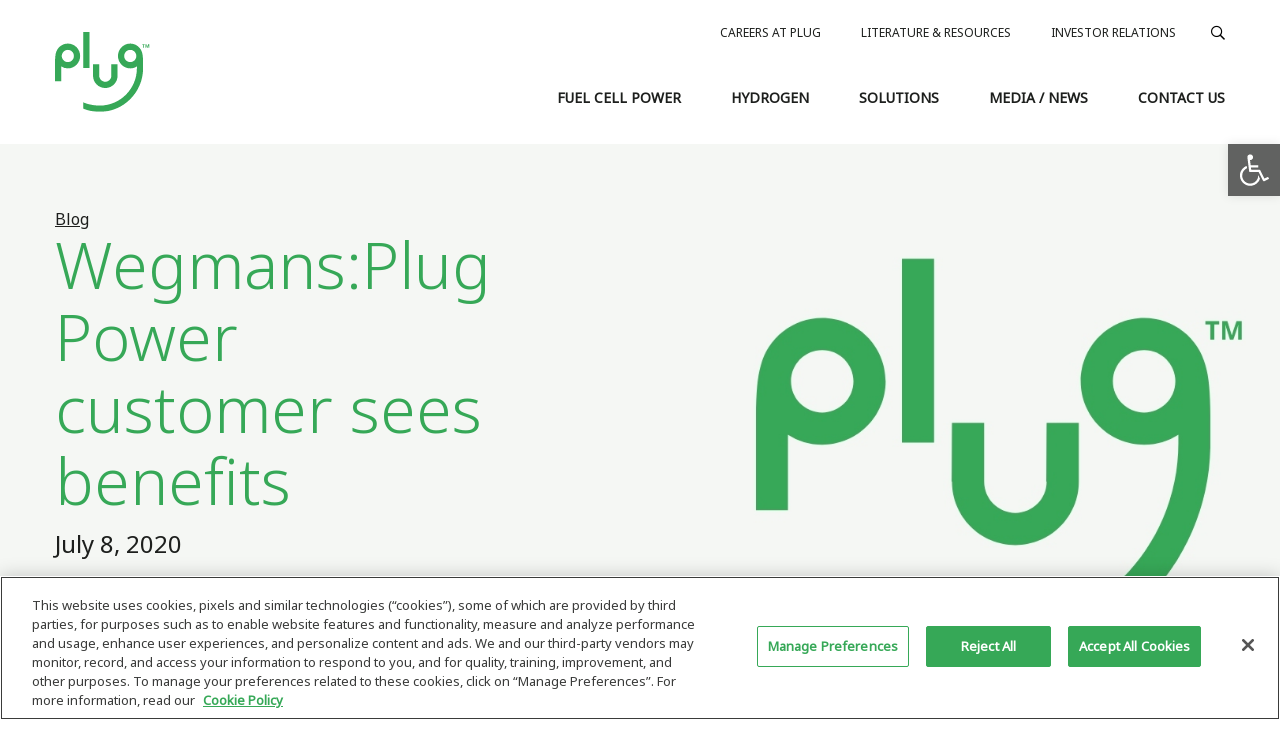

--- FILE ---
content_type: text/html; charset=UTF-8
request_url: https://www.plugpower.com/resource/wegmansplug-power-customer-sees-benefits/
body_size: 14315
content:
<!DOCTYPE html>
<html dir="ltr" lang="en-US" prefix="og: https://ogp.me/ns#">
<head>
<link rel="shortcut icon" href="https://www.plugpower.com/wp-content/themes/PlugPower2020/favicon.ico" />
<meta charset="UTF-8">
<script type="text/javascript">
/* <![CDATA[ */
var gform;gform||(document.addEventListener("gform_main_scripts_loaded",function(){gform.scriptsLoaded=!0}),document.addEventListener("gform/theme/scripts_loaded",function(){gform.themeScriptsLoaded=!0}),window.addEventListener("DOMContentLoaded",function(){gform.domLoaded=!0}),gform={domLoaded:!1,scriptsLoaded:!1,themeScriptsLoaded:!1,isFormEditor:()=>"function"==typeof InitializeEditor,callIfLoaded:function(o){return!(!gform.domLoaded||!gform.scriptsLoaded||!gform.themeScriptsLoaded&&!gform.isFormEditor()||(gform.isFormEditor()&&console.warn("The use of gform.initializeOnLoaded() is deprecated in the form editor context and will be removed in Gravity Forms 3.1."),o(),0))},initializeOnLoaded:function(o){gform.callIfLoaded(o)||(document.addEventListener("gform_main_scripts_loaded",()=>{gform.scriptsLoaded=!0,gform.callIfLoaded(o)}),document.addEventListener("gform/theme/scripts_loaded",()=>{gform.themeScriptsLoaded=!0,gform.callIfLoaded(o)}),window.addEventListener("DOMContentLoaded",()=>{gform.domLoaded=!0,gform.callIfLoaded(o)}))},hooks:{action:{},filter:{}},addAction:function(o,r,e,t){gform.addHook("action",o,r,e,t)},addFilter:function(o,r,e,t){gform.addHook("filter",o,r,e,t)},doAction:function(o){gform.doHook("action",o,arguments)},applyFilters:function(o){return gform.doHook("filter",o,arguments)},removeAction:function(o,r){gform.removeHook("action",o,r)},removeFilter:function(o,r,e){gform.removeHook("filter",o,r,e)},addHook:function(o,r,e,t,n){null==gform.hooks[o][r]&&(gform.hooks[o][r]=[]);var d=gform.hooks[o][r];null==n&&(n=r+"_"+d.length),gform.hooks[o][r].push({tag:n,callable:e,priority:t=null==t?10:t})},doHook:function(r,o,e){var t;if(e=Array.prototype.slice.call(e,1),null!=gform.hooks[r][o]&&((o=gform.hooks[r][o]).sort(function(o,r){return o.priority-r.priority}),o.forEach(function(o){"function"!=typeof(t=o.callable)&&(t=window[t]),"action"==r?t.apply(null,e):e[0]=t.apply(null,e)})),"filter"==r)return e[0]},removeHook:function(o,r,t,n){var e;null!=gform.hooks[o][r]&&(e=(e=gform.hooks[o][r]).filter(function(o,r,e){return!!(null!=n&&n!=o.tag||null!=t&&t!=o.priority)}),gform.hooks[o][r]=e)}});
/* ]]> */
</script>

<meta name="viewport" content="width=device-width, initial-scale=1, maximum-scale=1">
	
	<link rel="alternate" type="application/rss+xml" title="Plug Power Feed" href="https://www.plugpower.com/feed/">

		<!-- All in One SEO 4.9.1.1 - aioseo.com -->
	<meta name="robots" content="max-image-preview:large" />
	<link rel="canonical" href="https://www.plugpower.com/resource/wegmansplug-power-customer-sees-benefits/" />
	<meta name="generator" content="All in One SEO (AIOSEO) 4.9.1.1" />
		<meta property="og:locale" content="en_US" />
		<meta property="og:site_name" content="Plug Power - Green Hydrogen at Work" />
		<meta property="og:type" content="article" />
		<meta property="og:title" content="Wegmans:Plug Power customer sees benefits - Plug Power" />
		<meta property="og:url" content="https://www.plugpower.com/resource/wegmansplug-power-customer-sees-benefits/" />
		<meta property="article:published_time" content="2020-07-08T14:19:05+00:00" />
		<meta property="article:modified_time" content="2020-07-15T18:57:35+00:00" />
		<meta name="twitter:card" content="summary_large_image" />
		<meta name="twitter:title" content="Wegmans:Plug Power customer sees benefits - Plug Power" />
		<script type="application/ld+json" class="aioseo-schema">
			{"@context":"https:\/\/schema.org","@graph":[{"@type":"BreadcrumbList","@id":"https:\/\/www.plugpower.com\/resource\/wegmansplug-power-customer-sees-benefits\/#breadcrumblist","itemListElement":[{"@type":"ListItem","@id":"https:\/\/www.plugpower.com#listItem","position":1,"name":"Home","item":"https:\/\/www.plugpower.com","nextItem":{"@type":"ListItem","@id":"https:\/\/www.plugpower.com\/resources\/#listItem","name":"Resources"}},{"@type":"ListItem","@id":"https:\/\/www.plugpower.com\/resources\/#listItem","position":2,"name":"Resources","item":"https:\/\/www.plugpower.com\/resources\/","nextItem":{"@type":"ListItem","@id":"https:\/\/www.plugpower.com\/product\/gendrive\/#listItem","name":"GenDrive"},"previousItem":{"@type":"ListItem","@id":"https:\/\/www.plugpower.com#listItem","name":"Home"}},{"@type":"ListItem","@id":"https:\/\/www.plugpower.com\/product\/gendrive\/#listItem","position":3,"name":"GenDrive","item":"https:\/\/www.plugpower.com\/product\/gendrive\/","nextItem":{"@type":"ListItem","@id":"https:\/\/www.plugpower.com\/resource\/wegmansplug-power-customer-sees-benefits\/#listItem","name":"Wegmans:Plug Power customer sees benefits"},"previousItem":{"@type":"ListItem","@id":"https:\/\/www.plugpower.com\/resources\/#listItem","name":"Resources"}},{"@type":"ListItem","@id":"https:\/\/www.plugpower.com\/resource\/wegmansplug-power-customer-sees-benefits\/#listItem","position":4,"name":"Wegmans:Plug Power customer sees benefits","previousItem":{"@type":"ListItem","@id":"https:\/\/www.plugpower.com\/product\/gendrive\/#listItem","name":"GenDrive"}}]},{"@type":"Organization","@id":"https:\/\/www.plugpower.com\/#organization","name":"Plug Power","description":"Green Hydrogen at Work","url":"https:\/\/www.plugpower.com\/"},{"@type":"WebPage","@id":"https:\/\/www.plugpower.com\/resource\/wegmansplug-power-customer-sees-benefits\/#webpage","url":"https:\/\/www.plugpower.com\/resource\/wegmansplug-power-customer-sees-benefits\/","name":"Wegmans:Plug Power customer sees benefits - Plug Power","inLanguage":"en-US","isPartOf":{"@id":"https:\/\/www.plugpower.com\/#website"},"breadcrumb":{"@id":"https:\/\/www.plugpower.com\/resource\/wegmansplug-power-customer-sees-benefits\/#breadcrumblist"},"datePublished":"2020-07-08T14:19:05-04:00","dateModified":"2020-07-15T18:57:35-04:00"},{"@type":"WebSite","@id":"https:\/\/www.plugpower.com\/#website","url":"https:\/\/www.plugpower.com\/","name":"Plug Power","description":"Green Hydrogen at Work","inLanguage":"en-US","publisher":{"@id":"https:\/\/www.plugpower.com\/#organization"}}]}
		</script>
		<!-- All in One SEO -->


<!-- Google Tag Manager for WordPress by gtm4wp.com -->
<script data-cfasync="false" data-pagespeed-no-defer>
	var gtm4wp_datalayer_name = "dataLayer";
	var dataLayer = dataLayer || [];
</script>
<!-- End Google Tag Manager for WordPress by gtm4wp.com -->
	<!-- This site is optimized with the Yoast SEO plugin v24.1 - https://yoast.com/wordpress/plugins/seo/ -->
	<link media="all" href="https://www.plugpower.com/wp-content/cache/autoptimize/css/autoptimize_f7326e1ea75f740d6e19be2eb13355a9.css" rel="stylesheet"><title>Wegmans:Plug Power customer sees benefits - Plug Power</title>
	<link rel="canonical" href="https://www.plugpower.com/resource/wegmansplug-power-customer-sees-benefits/" />
	<meta property="og:locale" content="en_US" />
	<meta property="og:type" content="article" />
	<meta property="og:title" content="Wegmans:Plug Power customer sees benefits - Plug Power" />
	<meta property="og:url" content="https://www.plugpower.com/resource/wegmansplug-power-customer-sees-benefits/" />
	<meta property="og:site_name" content="Plug Power" />
	<meta property="article:publisher" content="https://www.facebook.com/PlugPowerInc" />
	<meta property="article:modified_time" content="2020-07-15T18:57:35+00:00" />
	<meta name="twitter:card" content="summary_large_image" />
	<meta name="twitter:site" content="@plugpowerinc" />
	<script type="application/ld+json" class="yoast-schema-graph">{"@context":"https://schema.org","@graph":[{"@type":"WebPage","@id":"https://www.plugpower.com/resource/wegmansplug-power-customer-sees-benefits/","url":"https://www.plugpower.com/resource/wegmansplug-power-customer-sees-benefits/","name":"Wegmans:Plug Power customer sees benefits - Plug Power","isPartOf":{"@id":"https://www.plugpower.com/#website"},"datePublished":"2020-07-08T14:19:05+00:00","dateModified":"2020-07-15T18:57:35+00:00","breadcrumb":{"@id":"https://www.plugpower.com/resource/wegmansplug-power-customer-sees-benefits/#breadcrumb"},"inLanguage":"en-US","potentialAction":[{"@type":"ReadAction","target":["https://www.plugpower.com/resource/wegmansplug-power-customer-sees-benefits/"]}]},{"@type":"BreadcrumbList","@id":"https://www.plugpower.com/resource/wegmansplug-power-customer-sees-benefits/#breadcrumb","itemListElement":[{"@type":"ListItem","position":1,"name":"Home","item":"https://www.plugpower.com/"},{"@type":"ListItem","position":2,"name":"Resources","item":"https://www.plugpower.com/resources/"},{"@type":"ListItem","position":3,"name":"Wegmans:Plug Power customer sees benefits"}]},{"@type":"WebSite","@id":"https://www.plugpower.com/#website","url":"https://www.plugpower.com/","name":"Plug Power","description":"Green Hydrogen at Work","publisher":{"@id":"https://www.plugpower.com/#organization"},"potentialAction":[{"@type":"SearchAction","target":{"@type":"EntryPoint","urlTemplate":"https://www.plugpower.com/?s={search_term_string}"},"query-input":{"@type":"PropertyValueSpecification","valueRequired":true,"valueName":"search_term_string"}}],"inLanguage":"en-US"},{"@type":"Organization","@id":"https://www.plugpower.com/#organization","name":"Plug Power","url":"https://www.plugpower.com/","logo":{"@type":"ImageObject","inLanguage":"en-US","@id":"https://www.plugpower.com/#/schema/logo/image/","url":"","contentUrl":"","caption":"Plug Power"},"image":{"@id":"https://www.plugpower.com/#/schema/logo/image/"},"sameAs":["https://www.facebook.com/PlugPowerInc","https://x.com/plugpowerinc"]}]}</script>
	<!-- / Yoast SEO plugin. -->


<link rel='dns-prefetch' href='//kit.fontawesome.com' />
<link rel='dns-prefetch' href='//www.google.com' />
<link rel='dns-prefetch' href='//use.typekit.net' />
<link href='https://fonts.gstatic.com' crossorigin='anonymous' rel='preconnect' />
<link href='https://ajax.googleapis.com' rel='preconnect' />
<link href='https://fonts.googleapis.com' rel='preconnect' />








<link rel='stylesheet' id='bowst-press-typekit-fonts-css' href='https://use.typekit.net/kid5gmu.css?ver=99054f05dc5c977809834da00d7c879d' type='text/css' media='all' />


<script type="text/javascript" src="https://www.plugpower.com/wp-includes/js/jquery/jquery.min.js?ver=3.7.1" id="jquery-core-js"></script>

<script type="text/javascript" src="https://kit.fontawesome.com/7efb25eb0e.js?ver=99054f05dc5c977809834da00d7c879d" id="bowst-press-font-awesome-js"></script>
<link rel="https://api.w.org/" href="https://www.plugpower.com/wp-json/" /><link rel="alternate" title="JSON" type="application/json" href="https://www.plugpower.com/wp-json/wp/v2/resource/6124" /><link rel="alternate" title="oEmbed (JSON)" type="application/json+oembed" href="https://www.plugpower.com/wp-json/oembed/1.0/embed?url=https%3A%2F%2Fwww.plugpower.com%2Fresource%2Fwegmansplug-power-customer-sees-benefits%2F" />
<link rel="alternate" title="oEmbed (XML)" type="text/xml+oembed" href="https://www.plugpower.com/wp-json/oembed/1.0/embed?url=https%3A%2F%2Fwww.plugpower.com%2Fresource%2Fwegmansplug-power-customer-sees-benefits%2F&#038;format=xml" />

<!-- Google Tag Manager for WordPress by gtm4wp.com -->
<!-- GTM Container placement set to footer -->
<script data-cfasync="false" data-pagespeed-no-defer type="text/javascript">
	var dataLayer_content = {"pagePostType":"resource","pagePostType2":"single-resource","pagePostAuthor":"Sandra Saathoff"};
	dataLayer.push( dataLayer_content );
</script>
<script data-cfasync="false">
(function(w,d,s,l,i){w[l]=w[l]||[];w[l].push({'gtm.start':
new Date().getTime(),event:'gtm.js'});var f=d.getElementsByTagName(s)[0],
j=d.createElement(s),dl=l!='dataLayer'?'&l='+l:'';j.async=true;j.src=
'//www.googletagmanager.com/gtm.js?id='+i+dl;f.parentNode.insertBefore(j,f);
})(window,document,'script','dataLayer','GTM-5G63S5D');
</script>
<!-- End Google Tag Manager for WordPress by gtm4wp.com --><script async src="https://pagead2.googlesyndication.com/pagead/js/adsbygoogle.js?client=ca-pub-3469113150843762"
     crossorigin="anonymous"></script>
		
		</head>

<body class="wp-singular resource-template-default single single-resource postid-6124 wp-theme-PlugPower2020 wegmansplug-power-customer-sees-benefits page post-type-resource group-blog">
	
	<header id="header" role="banner" class="headspace">

		<!-- BOOTSTRAP NAVBAR -->
		<nav class="navbar navbar-expand-lg">
			<div class="container">

				<div class="navbar-brand">
					<a href="https://www.plugpower.com/" rel="home">
						<img class="logo-color" src="https://www.plugpower.com/wp-content/themes/PlugPower2020/public/img/plug-logo.svg" alt="Plug Power">
					</a>
				</div>

				<button class="navbar-toggler" type="button" data-toggle="collapse" data-target="#main-nav" aria-controls="navbarNav" aria-expanded="false" aria-label="Toggle navigation">
					<i class="far fa-bars"></i>
				</button>

				<!-- Collect the nav links, forms, and other content for toggling -->
				<div class="collapse navbar-collapse" id="main-nav">
					<div class="d-lg-none d-xl-none">
						<!-- Main Nav Mobile -->
						<div class="menu-primary-container"><ul id="menu-primary" class="navbar-nav"><li itemscope="itemscope" itemtype="https://www.schema.org/SiteNavigationElement" id="menu-item-5250" class="menu-item menu-item-type-post_type menu-item-object-page menu-item-has-children dropdown menu-item-5250 nav-item"><a title="Fuel Cell Power" href="https://www.plugpower.com/fuel-cell-power/" aria-haspopup="true" aria-expanded="false" class="dropdown-toggle nav-link" id="menu-item-dropdown-5250">Fuel Cell Power<button type="button" class="btn btn-light toggle"><i class="far fa-chevron-down fa-fw"></i></button></a>
<ul class="dropdown-menu" aria-labelledby="menu-item-dropdown-5250" role="menu">
	<li itemscope="itemscope" itemtype="https://www.schema.org/SiteNavigationElement" id="menu-item-5263" class="menu-item menu-item-type-post_type menu-item-object-page menu-item-has-children dropdown menu-item-5263 nav-item"><a title="GenDrive – Material Handling Power" href="https://www.plugpower.com/fuel-cell-power/gendrive/" class="dropdown-item">GenDrive – Material Handling Power</a>
	<ul class="dropdown-menu" aria-labelledby="menu-item-dropdown-5250" role="menu">
		<li itemscope="itemscope" itemtype="https://www.schema.org/SiteNavigationElement" id="menu-item-5340" class="menu-item menu-item-type-post_type menu-item-object-page menu-item-5340 nav-item"><a title="Series 1000 Fuel Cell" href="https://www.plugpower.com/fuel-cell-power/gendrive/series-1000-fuel-cells/" class="dropdown-item">Series 1000 Fuel Cell</a></li>
		<li itemscope="itemscope" itemtype="https://www.schema.org/SiteNavigationElement" id="menu-item-5666" class="menu-item menu-item-type-post_type menu-item-object-page menu-item-5666 nav-item"><a title="Series 2000 Fuel Cell" href="https://www.plugpower.com/fuel-cell-power/gendrive/series-2000-fuel-cells/" class="dropdown-item">Series 2000 Fuel Cell</a></li>
		<li itemscope="itemscope" itemtype="https://www.schema.org/SiteNavigationElement" id="menu-item-5669" class="menu-item menu-item-type-post_type menu-item-object-page menu-item-5669 nav-item"><a title="Series 3000 Fuel Cell" href="https://www.plugpower.com/fuel-cell-power/gendrive/series-3000-fuel-cells/" class="dropdown-item">Series 3000 Fuel Cell</a></li>
	</ul>
</li>
	<li itemscope="itemscope" itemtype="https://www.schema.org/SiteNavigationElement" id="menu-item-12197" class="menu-item menu-item-type-post_type menu-item-object-page menu-item-has-children dropdown menu-item-12197 nav-item"><a title="GenSure – Stationary Power Systems" href="https://www.plugpower.com/fuel-cell-power/gensure-stationary-power-systems/" class="dropdown-item">GenSure – Stationary Power Systems</a>
	<ul class="dropdown-menu" aria-labelledby="menu-item-dropdown-5250" role="menu">
		<li itemscope="itemscope" itemtype="https://www.schema.org/SiteNavigationElement" id="menu-item-5343" class="menu-item menu-item-type-post_type menu-item-object-page menu-item-5343 nav-item"><a title="GenSure W-Scale Power" href="https://www.plugpower.com/fuel-cell-power/gensure-stationary-power-systems/gensure-low-power/" class="dropdown-item">GenSure W-Scale Power</a></li>
	</ul>
</li>
</ul>
</li>
<li itemscope="itemscope" itemtype="https://www.schema.org/SiteNavigationElement" id="menu-item-5251" class="menu-item menu-item-type-post_type menu-item-object-page menu-item-has-children dropdown menu-item-5251 nav-item"><a title="Hydrogen" href="https://www.plugpower.com/hydrogen/" aria-haspopup="true" aria-expanded="false" class="dropdown-toggle nav-link" id="menu-item-dropdown-5251">Hydrogen<button type="button" class="btn btn-light toggle"><i class="far fa-chevron-down fa-fw"></i></button></a>
<ul class="dropdown-menu" aria-labelledby="menu-item-dropdown-5251" role="menu">
	<li itemscope="itemscope" itemtype="https://www.schema.org/SiteNavigationElement" id="menu-item-5332" class="menu-item menu-item-type-post_type menu-item-object-page menu-item-has-children dropdown menu-item-5332 nav-item"><a title="GenFuel – Hydrogen Solutions" href="https://www.plugpower.com/hydrogen/genfuel/" class="dropdown-item">GenFuel – Hydrogen Solutions</a>
	<ul class="dropdown-menu" aria-labelledby="menu-item-dropdown-5251" role="menu">
		<li itemscope="itemscope" itemtype="https://www.schema.org/SiteNavigationElement" id="menu-item-10422" class="menu-item menu-item-type-post_type menu-item-object-page menu-item-10422 nav-item"><a title="Hydrogen Liquefiers" href="https://www.plugpower.com/hydrogen/hydrogen-liquefier/" class="dropdown-item">Hydrogen Liquefiers</a></li>
	</ul>
</li>
	<li itemscope="itemscope" itemtype="https://www.schema.org/SiteNavigationElement" id="menu-item-7291" class="menu-item menu-item-type-post_type menu-item-object-page menu-item-has-children dropdown menu-item-7291 nav-item"><a title="GenEco - Electrolyzers" href="https://www.plugpower.com/hydrogen/electrolyzer-hydrogen/" class="dropdown-item">GenEco &#8211; Electrolyzers</a>
	<ul class="dropdown-menu" aria-labelledby="menu-item-dropdown-5251" role="menu">
		<li itemscope="itemscope" itemtype="https://www.schema.org/SiteNavigationElement" id="menu-item-7290" class="menu-item menu-item-type-post_type menu-item-object-page menu-item-7290 nav-item"><a title="Electrolyzer Products" href="https://www.plugpower.com/hydrogen/electrolyzer-hydrogen/electrolyzer-products/" class="dropdown-item">Electrolyzer Products</a></li>
		<li itemscope="itemscope" itemtype="https://www.schema.org/SiteNavigationElement" id="menu-item-7289" class="menu-item menu-item-type-post_type menu-item-object-page menu-item-7289 nav-item"><a title="Renewable Generation &#038; Storage" href="https://www.plugpower.com/hydrogen/electrolyzer-hydrogen/renewable-generation-storage/" class="dropdown-item">Renewable Generation &#038; Storage</a></li>
	</ul>
</li>
</ul>
</li>
<li itemscope="itemscope" itemtype="https://www.schema.org/SiteNavigationElement" id="menu-item-5248" class="menu-item menu-item-type-post_type menu-item-object-page menu-item-has-children dropdown menu-item-5248 nav-item"><a title="Solutions" href="https://www.plugpower.com/applications/" aria-haspopup="true" aria-expanded="false" class="dropdown-toggle nav-link" id="menu-item-dropdown-5248">Solutions<button type="button" class="btn btn-light toggle"><i class="far fa-chevron-down fa-fw"></i></button></a>
<ul class="dropdown-menu" aria-labelledby="menu-item-dropdown-5248" role="menu">
	<li itemscope="itemscope" itemtype="https://www.schema.org/SiteNavigationElement" id="menu-item-5337" class="menu-item menu-item-type-post_type menu-item-object-page menu-item-5337 nav-item"><a title="Benefits of Hydrogen Power" href="https://www.plugpower.com/hydrogen/hydrogen-adoption/benefits-of-hydrogen-power/" class="dropdown-item">Benefits of Hydrogen Power</a></li>
	<li itemscope="itemscope" itemtype="https://www.schema.org/SiteNavigationElement" id="menu-item-5344" class="menu-item menu-item-type-post_type menu-item-object-page menu-item-5344 nav-item"><a title="Benefits of Fuel Cells" href="https://www.plugpower.com/fuel-cell-power/fuel-cell-benefits/" class="dropdown-item">Benefits of Fuel Cells</a></li>
	<li itemscope="itemscope" itemtype="https://www.schema.org/SiteNavigationElement" id="menu-item-5439" class="menu-item menu-item-type-post_type menu-item-object-page menu-item-5439 nav-item"><a title="Material Handling" href="https://www.plugpower.com/applications/material-handling/" class="dropdown-item">Material Handling</a></li>
	<li itemscope="itemscope" itemtype="https://www.schema.org/SiteNavigationElement" id="menu-item-11302" class="menu-item menu-item-type-post_type menu-item-object-page menu-item-11302 nav-item"><a title="Cryogenic Equipment" href="https://www.plugpower.com/hydrogen/cryogenic-solutions/" class="dropdown-item">Cryogenic Equipment</a></li>
	<li itemscope="itemscope" itemtype="https://www.schema.org/SiteNavigationElement" id="menu-item-5440" class="menu-item menu-item-type-post_type menu-item-object-page menu-item-has-children dropdown menu-item-5440 nav-item"><a title="Stationary Power" href="https://www.plugpower.com/applications/stationary-power/" class="dropdown-item">Stationary Power</a>
	<ul class="dropdown-menu" aria-labelledby="menu-item-dropdown-5248" role="menu">
		<li itemscope="itemscope" itemtype="https://www.schema.org/SiteNavigationElement" id="menu-item-5941" class="menu-item menu-item-type-post_type menu-item-object-page menu-item-5941 nav-item"><a title="Utilities" href="https://www.plugpower.com/applications/stationary-power/utilities/" class="dropdown-item">Utilities</a></li>
		<li itemscope="itemscope" itemtype="https://www.schema.org/SiteNavigationElement" id="menu-item-11794" class="menu-item menu-item-type-post_type menu-item-object-page menu-item-11794 nav-item"><a title="Fire Reduction" href="https://www.plugpower.com/applications/stationary-power/fire-reduction/" class="dropdown-item">Fire Reduction</a></li>
		<li itemscope="itemscope" itemtype="https://www.schema.org/SiteNavigationElement" id="menu-item-11793" class="menu-item menu-item-type-post_type menu-item-object-page menu-item-11793 nav-item"><a title="Capacity Firming" href="https://www.plugpower.com/applications/stationary-power/capacity-firming/" class="dropdown-item">Capacity Firming</a></li>
		<li itemscope="itemscope" itemtype="https://www.schema.org/SiteNavigationElement" id="menu-item-11792" class="menu-item menu-item-type-post_type menu-item-object-page menu-item-11792 nav-item"><a title="Energy Independence" href="https://www.plugpower.com/applications/stationary-power/energy-independence/" class="dropdown-item">Energy Independence</a></li>
		<li itemscope="itemscope" itemtype="https://www.schema.org/SiteNavigationElement" id="menu-item-5938" class="menu-item menu-item-type-post_type menu-item-object-page menu-item-5938 nav-item"><a title="Government" href="https://www.plugpower.com/applications/stationary-power/government/" class="dropdown-item">Government</a></li>
		<li itemscope="itemscope" itemtype="https://www.schema.org/SiteNavigationElement" id="menu-item-5939" class="menu-item menu-item-type-post_type menu-item-object-page menu-item-5939 nav-item"><a title="Microgrid" href="https://www.plugpower.com/applications/stationary-power/microgrid/" class="dropdown-item">Microgrid</a></li>
		<li itemscope="itemscope" itemtype="https://www.schema.org/SiteNavigationElement" id="menu-item-5940" class="menu-item menu-item-type-post_type menu-item-object-page menu-item-5940 nav-item"><a title="Railroad" href="https://www.plugpower.com/applications/stationary-power/railroad/" class="dropdown-item">Railroad</a></li>
		<li itemscope="itemscope" itemtype="https://www.schema.org/SiteNavigationElement" id="menu-item-6268" class="menu-item menu-item-type-post_type menu-item-object-page menu-item-6268 nav-item"><a title="Telecom" href="https://www.plugpower.com/applications/stationary-power/telecom/" class="dropdown-item">Telecom</a></li>
	</ul>
</li>
</ul>
</li>
<li itemscope="itemscope" itemtype="https://www.schema.org/SiteNavigationElement" id="menu-item-5252" class="menu-item menu-item-type-post_type menu-item-object-page menu-item-has-children dropdown menu-item-5252 nav-item"><a title="Media / News" href="https://www.plugpower.com/media-news/" aria-haspopup="true" aria-expanded="false" class="dropdown-toggle nav-link" id="menu-item-dropdown-5252">Media / News<button type="button" class="btn btn-light toggle"><i class="far fa-chevron-down fa-fw"></i></button></a>
<ul class="dropdown-menu" aria-labelledby="menu-item-dropdown-5252" role="menu">
	<li itemscope="itemscope" itemtype="https://www.schema.org/SiteNavigationElement" id="menu-item-5777" class="menu-item menu-item-type-custom menu-item-object-custom menu-item-5777 nav-item"><a title="Press Releases" target="_blank" href="https://www.ir.plugpower.com/Press-Releases/default.aspx" class="dropdown-item">Press Releases</a></li>
	<li itemscope="itemscope" itemtype="https://www.schema.org/SiteNavigationElement" id="menu-item-5793" class="menu-item menu-item-type-custom menu-item-object-custom menu-item-5793 nav-item"><a title="In the News" href="/in_the_news/" class="dropdown-item">In the News</a></li>
	<li itemscope="itemscope" itemtype="https://www.schema.org/SiteNavigationElement" id="menu-item-6542" class="menu-item menu-item-type-post_type menu-item-object-page menu-item-6542 nav-item"><a title="Events" href="https://www.plugpower.com/events/" class="dropdown-item">Events</a></li>
	<li itemscope="itemscope" itemtype="https://www.schema.org/SiteNavigationElement" id="menu-item-12182" class="menu-item menu-item-type-post_type menu-item-object-page current_page_parent menu-item-12182 nav-item"><a title="Blog" href="https://www.plugpower.com/blog/" class="dropdown-item">Blog</a></li>
</ul>
</li>
<li itemscope="itemscope" itemtype="https://www.schema.org/SiteNavigationElement" id="menu-item-9933" class="menu-item menu-item-type-post_type menu-item-object-page menu-item-9933 nav-item"><a title="Contact Us" href="https://www.plugpower.com/contact-us1/" class="nav-link">Contact Us</a></li>
</ul></div>					</div>

					<!-- Utility Nav -->
					<div class="utility-bar">
						<div class="menu-header-utility-container"><ul id="menu-header-utility" class="navbar-nav"><li itemscope="itemscope" itemtype="https://www.schema.org/SiteNavigationElement" id="menu-item-12187" class="menu-item menu-item-type-post_type menu-item-object-page menu-item-12187 nav-item"><a title="Careers at Plug" href="https://www.plugpower.com/about-us/careers-at-plug/" class="nav-link">Careers at Plug</a></li>
<li itemscope="itemscope" itemtype="https://www.schema.org/SiteNavigationElement" id="menu-item-5253" class="menu-item menu-item-type-custom menu-item-object-custom menu-item-5253 nav-item"><a title="Literature &amp; Resources" href="https://resources.plugpower.com/" class="nav-link">Literature &#038; Resources</a></li>
<li itemscope="itemscope" itemtype="https://www.schema.org/SiteNavigationElement" id="menu-item-5254" class="menu-item menu-item-type-custom menu-item-object-custom menu-item-5254 nav-item"><a title="Investor Relations" target="_blank" href="https://www.ir.plugpower.com/Home/default.aspx" class="nav-link">Investor Relations</a></li>
</ul></div>						<!-- Search -->
						<form class="search-form navbar-form form-inline" role="search" method="get" action="https://www.plugpower.com">
							<input class="form-control" type="search" name="s" value="" placeholder="Search" aria-label="Search">
							<button type="submit"><i class="far fa-search"></i></button>
						</form>
					</div>

					<div class="d-none d-lg-block d-xl-block">
						<!-- Main Nav -->
						<div class="menu-primary-container"><ul id="menu-primary-1" class="navbar-nav"><li itemscope="itemscope" itemtype="https://www.schema.org/SiteNavigationElement" class="menu-item menu-item-type-post_type menu-item-object-page menu-item-has-children dropdown menu-item-5250 nav-item"><a title="Fuel Cell Power" href="https://www.plugpower.com/fuel-cell-power/" aria-haspopup="true" aria-expanded="false" class="dropdown-toggle nav-link" id="menu-item-dropdown-5250">Fuel Cell Power<button type="button" class="btn btn-light toggle"><i class="far fa-chevron-down fa-fw"></i></button></a>
<ul class="dropdown-menu" aria-labelledby="menu-item-dropdown-5250" role="menu">
	<li itemscope="itemscope" itemtype="https://www.schema.org/SiteNavigationElement" class="menu-item menu-item-type-post_type menu-item-object-page menu-item-has-children dropdown menu-item-5263 nav-item"><a title="GenDrive – Material Handling Power" href="https://www.plugpower.com/fuel-cell-power/gendrive/" class="dropdown-item">GenDrive – Material Handling Power</a>
	<ul class="dropdown-menu" aria-labelledby="menu-item-dropdown-5250" role="menu">
		<li itemscope="itemscope" itemtype="https://www.schema.org/SiteNavigationElement" class="menu-item menu-item-type-post_type menu-item-object-page menu-item-5340 nav-item"><a title="Series 1000 Fuel Cell" href="https://www.plugpower.com/fuel-cell-power/gendrive/series-1000-fuel-cells/" class="dropdown-item">Series 1000 Fuel Cell</a></li>
		<li itemscope="itemscope" itemtype="https://www.schema.org/SiteNavigationElement" class="menu-item menu-item-type-post_type menu-item-object-page menu-item-5666 nav-item"><a title="Series 2000 Fuel Cell" href="https://www.plugpower.com/fuel-cell-power/gendrive/series-2000-fuel-cells/" class="dropdown-item">Series 2000 Fuel Cell</a></li>
		<li itemscope="itemscope" itemtype="https://www.schema.org/SiteNavigationElement" class="menu-item menu-item-type-post_type menu-item-object-page menu-item-5669 nav-item"><a title="Series 3000 Fuel Cell" href="https://www.plugpower.com/fuel-cell-power/gendrive/series-3000-fuel-cells/" class="dropdown-item">Series 3000 Fuel Cell</a></li>
	</ul>
</li>
	<li itemscope="itemscope" itemtype="https://www.schema.org/SiteNavigationElement" class="menu-item menu-item-type-post_type menu-item-object-page menu-item-has-children dropdown menu-item-12197 nav-item"><a title="GenSure – Stationary Power Systems" href="https://www.plugpower.com/fuel-cell-power/gensure-stationary-power-systems/" class="dropdown-item">GenSure – Stationary Power Systems</a>
	<ul class="dropdown-menu" aria-labelledby="menu-item-dropdown-5250" role="menu">
		<li itemscope="itemscope" itemtype="https://www.schema.org/SiteNavigationElement" class="menu-item menu-item-type-post_type menu-item-object-page menu-item-5343 nav-item"><a title="GenSure W-Scale Power" href="https://www.plugpower.com/fuel-cell-power/gensure-stationary-power-systems/gensure-low-power/" class="dropdown-item">GenSure W-Scale Power</a></li>
	</ul>
</li>
</ul>
</li>
<li itemscope="itemscope" itemtype="https://www.schema.org/SiteNavigationElement" class="menu-item menu-item-type-post_type menu-item-object-page menu-item-has-children dropdown menu-item-5251 nav-item"><a title="Hydrogen" href="https://www.plugpower.com/hydrogen/" aria-haspopup="true" aria-expanded="false" class="dropdown-toggle nav-link" id="menu-item-dropdown-5251">Hydrogen<button type="button" class="btn btn-light toggle"><i class="far fa-chevron-down fa-fw"></i></button></a>
<ul class="dropdown-menu" aria-labelledby="menu-item-dropdown-5251" role="menu">
	<li itemscope="itemscope" itemtype="https://www.schema.org/SiteNavigationElement" class="menu-item menu-item-type-post_type menu-item-object-page menu-item-has-children dropdown menu-item-5332 nav-item"><a title="GenFuel – Hydrogen Solutions" href="https://www.plugpower.com/hydrogen/genfuel/" class="dropdown-item">GenFuel – Hydrogen Solutions</a>
	<ul class="dropdown-menu" aria-labelledby="menu-item-dropdown-5251" role="menu">
		<li itemscope="itemscope" itemtype="https://www.schema.org/SiteNavigationElement" class="menu-item menu-item-type-post_type menu-item-object-page menu-item-10422 nav-item"><a title="Hydrogen Liquefiers" href="https://www.plugpower.com/hydrogen/hydrogen-liquefier/" class="dropdown-item">Hydrogen Liquefiers</a></li>
	</ul>
</li>
	<li itemscope="itemscope" itemtype="https://www.schema.org/SiteNavigationElement" class="menu-item menu-item-type-post_type menu-item-object-page menu-item-has-children dropdown menu-item-7291 nav-item"><a title="GenEco - Electrolyzers" href="https://www.plugpower.com/hydrogen/electrolyzer-hydrogen/" class="dropdown-item">GenEco &#8211; Electrolyzers</a>
	<ul class="dropdown-menu" aria-labelledby="menu-item-dropdown-5251" role="menu">
		<li itemscope="itemscope" itemtype="https://www.schema.org/SiteNavigationElement" class="menu-item menu-item-type-post_type menu-item-object-page menu-item-7290 nav-item"><a title="Electrolyzer Products" href="https://www.plugpower.com/hydrogen/electrolyzer-hydrogen/electrolyzer-products/" class="dropdown-item">Electrolyzer Products</a></li>
		<li itemscope="itemscope" itemtype="https://www.schema.org/SiteNavigationElement" class="menu-item menu-item-type-post_type menu-item-object-page menu-item-7289 nav-item"><a title="Renewable Generation &#038; Storage" href="https://www.plugpower.com/hydrogen/electrolyzer-hydrogen/renewable-generation-storage/" class="dropdown-item">Renewable Generation &#038; Storage</a></li>
	</ul>
</li>
</ul>
</li>
<li itemscope="itemscope" itemtype="https://www.schema.org/SiteNavigationElement" class="menu-item menu-item-type-post_type menu-item-object-page menu-item-has-children dropdown menu-item-5248 nav-item"><a title="Solutions" href="https://www.plugpower.com/applications/" aria-haspopup="true" aria-expanded="false" class="dropdown-toggle nav-link" id="menu-item-dropdown-5248">Solutions<button type="button" class="btn btn-light toggle"><i class="far fa-chevron-down fa-fw"></i></button></a>
<ul class="dropdown-menu" aria-labelledby="menu-item-dropdown-5248" role="menu">
	<li itemscope="itemscope" itemtype="https://www.schema.org/SiteNavigationElement" class="menu-item menu-item-type-post_type menu-item-object-page menu-item-5337 nav-item"><a title="Benefits of Hydrogen Power" href="https://www.plugpower.com/hydrogen/hydrogen-adoption/benefits-of-hydrogen-power/" class="dropdown-item">Benefits of Hydrogen Power</a></li>
	<li itemscope="itemscope" itemtype="https://www.schema.org/SiteNavigationElement" class="menu-item menu-item-type-post_type menu-item-object-page menu-item-5344 nav-item"><a title="Benefits of Fuel Cells" href="https://www.plugpower.com/fuel-cell-power/fuel-cell-benefits/" class="dropdown-item">Benefits of Fuel Cells</a></li>
	<li itemscope="itemscope" itemtype="https://www.schema.org/SiteNavigationElement" class="menu-item menu-item-type-post_type menu-item-object-page menu-item-5439 nav-item"><a title="Material Handling" href="https://www.plugpower.com/applications/material-handling/" class="dropdown-item">Material Handling</a></li>
	<li itemscope="itemscope" itemtype="https://www.schema.org/SiteNavigationElement" class="menu-item menu-item-type-post_type menu-item-object-page menu-item-11302 nav-item"><a title="Cryogenic Equipment" href="https://www.plugpower.com/hydrogen/cryogenic-solutions/" class="dropdown-item">Cryogenic Equipment</a></li>
	<li itemscope="itemscope" itemtype="https://www.schema.org/SiteNavigationElement" class="menu-item menu-item-type-post_type menu-item-object-page menu-item-has-children dropdown menu-item-5440 nav-item"><a title="Stationary Power" href="https://www.plugpower.com/applications/stationary-power/" class="dropdown-item">Stationary Power</a>
	<ul class="dropdown-menu" aria-labelledby="menu-item-dropdown-5248" role="menu">
		<li itemscope="itemscope" itemtype="https://www.schema.org/SiteNavigationElement" class="menu-item menu-item-type-post_type menu-item-object-page menu-item-5941 nav-item"><a title="Utilities" href="https://www.plugpower.com/applications/stationary-power/utilities/" class="dropdown-item">Utilities</a></li>
		<li itemscope="itemscope" itemtype="https://www.schema.org/SiteNavigationElement" class="menu-item menu-item-type-post_type menu-item-object-page menu-item-11794 nav-item"><a title="Fire Reduction" href="https://www.plugpower.com/applications/stationary-power/fire-reduction/" class="dropdown-item">Fire Reduction</a></li>
		<li itemscope="itemscope" itemtype="https://www.schema.org/SiteNavigationElement" class="menu-item menu-item-type-post_type menu-item-object-page menu-item-11793 nav-item"><a title="Capacity Firming" href="https://www.plugpower.com/applications/stationary-power/capacity-firming/" class="dropdown-item">Capacity Firming</a></li>
		<li itemscope="itemscope" itemtype="https://www.schema.org/SiteNavigationElement" class="menu-item menu-item-type-post_type menu-item-object-page menu-item-11792 nav-item"><a title="Energy Independence" href="https://www.plugpower.com/applications/stationary-power/energy-independence/" class="dropdown-item">Energy Independence</a></li>
		<li itemscope="itemscope" itemtype="https://www.schema.org/SiteNavigationElement" class="menu-item menu-item-type-post_type menu-item-object-page menu-item-5938 nav-item"><a title="Government" href="https://www.plugpower.com/applications/stationary-power/government/" class="dropdown-item">Government</a></li>
		<li itemscope="itemscope" itemtype="https://www.schema.org/SiteNavigationElement" class="menu-item menu-item-type-post_type menu-item-object-page menu-item-5939 nav-item"><a title="Microgrid" href="https://www.plugpower.com/applications/stationary-power/microgrid/" class="dropdown-item">Microgrid</a></li>
		<li itemscope="itemscope" itemtype="https://www.schema.org/SiteNavigationElement" class="menu-item menu-item-type-post_type menu-item-object-page menu-item-5940 nav-item"><a title="Railroad" href="https://www.plugpower.com/applications/stationary-power/railroad/" class="dropdown-item">Railroad</a></li>
		<li itemscope="itemscope" itemtype="https://www.schema.org/SiteNavigationElement" class="menu-item menu-item-type-post_type menu-item-object-page menu-item-6268 nav-item"><a title="Telecom" href="https://www.plugpower.com/applications/stationary-power/telecom/" class="dropdown-item">Telecom</a></li>
	</ul>
</li>
</ul>
</li>
<li itemscope="itemscope" itemtype="https://www.schema.org/SiteNavigationElement" class="menu-item menu-item-type-post_type menu-item-object-page menu-item-has-children dropdown menu-item-5252 nav-item"><a title="Media / News" href="https://www.plugpower.com/media-news/" aria-haspopup="true" aria-expanded="false" class="dropdown-toggle nav-link" id="menu-item-dropdown-5252">Media / News<button type="button" class="btn btn-light toggle"><i class="far fa-chevron-down fa-fw"></i></button></a>
<ul class="dropdown-menu" aria-labelledby="menu-item-dropdown-5252" role="menu">
	<li itemscope="itemscope" itemtype="https://www.schema.org/SiteNavigationElement" class="menu-item menu-item-type-custom menu-item-object-custom menu-item-5777 nav-item"><a title="Press Releases" target="_blank" href="https://www.ir.plugpower.com/Press-Releases/default.aspx" class="dropdown-item">Press Releases</a></li>
	<li itemscope="itemscope" itemtype="https://www.schema.org/SiteNavigationElement" class="menu-item menu-item-type-custom menu-item-object-custom menu-item-5793 nav-item"><a title="In the News" href="/in_the_news/" class="dropdown-item">In the News</a></li>
	<li itemscope="itemscope" itemtype="https://www.schema.org/SiteNavigationElement" class="menu-item menu-item-type-post_type menu-item-object-page menu-item-6542 nav-item"><a title="Events" href="https://www.plugpower.com/events/" class="dropdown-item">Events</a></li>
	<li itemscope="itemscope" itemtype="https://www.schema.org/SiteNavigationElement" class="menu-item menu-item-type-post_type menu-item-object-page current_page_parent menu-item-12182 nav-item"><a title="Blog" href="https://www.plugpower.com/blog/" class="dropdown-item">Blog</a></li>
</ul>
</li>
<li itemscope="itemscope" itemtype="https://www.schema.org/SiteNavigationElement" class="menu-item menu-item-type-post_type menu-item-object-page menu-item-9933 nav-item"><a title="Contact Us" href="https://www.plugpower.com/contact-us1/" class="nav-link">Contact Us</a></li>
</ul></div>					</div>
				</div>

			</div>
		</nav>

	</header>

	<main id="main" role="main">


	

<section class="hero-blog" style="background-image: url(https://www.plugpower.com/wp-content/themes/PlugPower2020/public/img/hero.jpg);">
	<div class="container">
		<div class="inner">
			<div class="bread-crumb">
				<a href="/blog">Blog</a>
			</div>
			<h1>Wegmans:Plug Power customer sees benefits</h1>
			<div class="the-content">
				July 8, 2020				<p></p>
			</div>
		</div>
	</div>
</section>

<div class="container post-detail">
	<div class="row">
		<div class="col-xl-10 offset-xl-1">
					</div>
	</div>
</div>

<div class="container">
	<nav class="navigation post-navigation" aria-label="Posts">
		
		<div class="nav-links"><div class="nav-previous"><a href="https://www.plugpower.com/resource/bmw-site-expands/" rel="prev">BMW: Site Expands</a></div><div class="nav-next"><a href="https://www.plugpower.com/resource/gendrive-proven-rugged-reliable/" rel="next">GenDrive: Proven, Rugged, Reliable</a></div></div>
	</nav></div>


	</main>

	<footer id="footer" role="contentinfo">

					<div class="newsletter">
				<div class="container">
					<div class="row">
						<div class="col-lg-5">
							<h2 class="h3">Keep up-to-date on the latest news and analysis</h2>
						</div>
						<div class="col-lg-7">
							
                <div class='gf_browser_chrome gform_wrapper gravity-theme gform-theme--no-framework' data-form-theme='gravity-theme' data-form-index='0' id='gform_wrapper_2' ><div id='gf_2' class='gform_anchor' tabindex='-1'></div><form method='post' enctype='multipart/form-data' target='gform_ajax_frame_2' id='gform_2'  action='/resource/wegmansplug-power-customer-sees-benefits/#gf_2' data-formid='2' novalidate><div class='gf_invisible ginput_recaptchav3' data-sitekey='6Lfm8pYqAAAAABSa3hPRY9sseCXgQz30Nc-8aEo1' data-tabindex='0'><input id="input_eb9e6b8e87b4620ae0ba879e0d28e4c2" class="gfield_recaptcha_response" type="hidden" name="input_eb9e6b8e87b4620ae0ba879e0d28e4c2" value=""/></div>
                        <div class='gform-body gform_body'><div id='gform_fields_2' class='gform_fields top_label form_sublabel_below description_below validation_below'><div id="field_2_2" class="gfield gfield--type-email field_sublabel_below gfield--no-description field_description_below hidden_label field_validation_below gfield_visibility_visible"  ><label class='gfield_label gform-field-label' for='input_2_2'>Email</label><div class='ginput_container ginput_container_email'>
                            <input name='input_2' id='input_2_2' type='email' value='' class='medium'   placeholder='Enter your email'  aria-invalid="false"  />
                        </div></div></div></div>
        <div class='gform-footer gform_footer top_label'> <input type='submit' id='gform_submit_button_2' class='gform_button button' onclick='gform.submission.handleButtonClick(this);' data-submission-type='submit' value='Subscribe'  /> <input type='hidden' name='gform_ajax' value='form_id=2&amp;title=&amp;description=&amp;tabindex=0&amp;theme=gravity-theme&amp;styles=[]&amp;hash=562aa513703f1675ca9a9e4e50e4abd6' />
            <input type='hidden' class='gform_hidden' name='gform_submission_method' data-js='gform_submission_method_2' value='iframe' />
            <input type='hidden' class='gform_hidden' name='gform_theme' data-js='gform_theme_2' id='gform_theme_2' value='gravity-theme' />
            <input type='hidden' class='gform_hidden' name='gform_style_settings' data-js='gform_style_settings_2' id='gform_style_settings_2' value='[]' />
            <input type='hidden' class='gform_hidden' name='is_submit_2' value='1' />
            <input type='hidden' class='gform_hidden' name='gform_submit' value='2' />
            
            <input type='hidden' class='gform_hidden' name='gform_unique_id' value='' />
            <input type='hidden' class='gform_hidden' name='state_2' value='WyJbXSIsIjZkN2ZjNGVjZjE3ZGMyNTdjMDc4MzUzMzk4NjA1Y2ZiIl0=' />
            <input type='hidden' autocomplete='off' class='gform_hidden' name='gform_target_page_number_2' id='gform_target_page_number_2' value='0' />
            <input type='hidden' autocomplete='off' class='gform_hidden' name='gform_source_page_number_2' id='gform_source_page_number_2' value='1' />
            <input type='hidden' name='gform_field_values' value='' />
            
        </div>
                        </form>
                        </div>
		                <iframe style='display:none;width:0px;height:0px;' src='about:blank' name='gform_ajax_frame_2' id='gform_ajax_frame_2' title='This iframe contains the logic required to handle Ajax powered Gravity Forms.'></iframe>
		                <script type="text/javascript">
/* <![CDATA[ */
 gform.initializeOnLoaded( function() {gformInitSpinner( 2, 'https://www.plugpower.com/wp-content/plugins/gravityforms/images/spinner.svg', true );jQuery('#gform_ajax_frame_2').on('load',function(){var contents = jQuery(this).contents().find('*').html();var is_postback = contents.indexOf('GF_AJAX_POSTBACK') >= 0;if(!is_postback){return;}var form_content = jQuery(this).contents().find('#gform_wrapper_2');var is_confirmation = jQuery(this).contents().find('#gform_confirmation_wrapper_2').length > 0;var is_redirect = contents.indexOf('gformRedirect(){') >= 0;var is_form = form_content.length > 0 && ! is_redirect && ! is_confirmation;var mt = parseInt(jQuery('html').css('margin-top'), 10) + parseInt(jQuery('body').css('margin-top'), 10) + 100;if(is_form){jQuery('#gform_wrapper_2').html(form_content.html());if(form_content.hasClass('gform_validation_error')){jQuery('#gform_wrapper_2').addClass('gform_validation_error');} else {jQuery('#gform_wrapper_2').removeClass('gform_validation_error');}setTimeout( function() { /* delay the scroll by 50 milliseconds to fix a bug in chrome */ jQuery(document).scrollTop(jQuery('#gform_wrapper_2').offset().top - mt); }, 50 );if(window['gformInitDatepicker']) {gformInitDatepicker();}if(window['gformInitPriceFields']) {gformInitPriceFields();}var current_page = jQuery('#gform_source_page_number_2').val();gformInitSpinner( 2, 'https://www.plugpower.com/wp-content/plugins/gravityforms/images/spinner.svg', true );jQuery(document).trigger('gform_page_loaded', [2, current_page]);window['gf_submitting_2'] = false;}else if(!is_redirect){var confirmation_content = jQuery(this).contents().find('.GF_AJAX_POSTBACK').html();if(!confirmation_content){confirmation_content = contents;}jQuery('#gform_wrapper_2').replaceWith(confirmation_content);jQuery(document).scrollTop(jQuery('#gf_2').offset().top - mt);jQuery(document).trigger('gform_confirmation_loaded', [2]);window['gf_submitting_2'] = false;wp.a11y.speak(jQuery('#gform_confirmation_message_2').text());}else{jQuery('#gform_2').append(contents);if(window['gformRedirect']) {gformRedirect();}}jQuery(document).trigger("gform_pre_post_render", [{ formId: "2", currentPage: "current_page", abort: function() { this.preventDefault(); } }]);        if (event && event.defaultPrevented) {                return;        }        const gformWrapperDiv = document.getElementById( "gform_wrapper_2" );        if ( gformWrapperDiv ) {            const visibilitySpan = document.createElement( "span" );            visibilitySpan.id = "gform_visibility_test_2";            gformWrapperDiv.insertAdjacentElement( "afterend", visibilitySpan );        }        const visibilityTestDiv = document.getElementById( "gform_visibility_test_2" );        let postRenderFired = false;        function triggerPostRender() {            if ( postRenderFired ) {                return;            }            postRenderFired = true;            gform.core.triggerPostRenderEvents( 2, current_page );            if ( visibilityTestDiv ) {                visibilityTestDiv.parentNode.removeChild( visibilityTestDiv );            }        }        function debounce( func, wait, immediate ) {            var timeout;            return function() {                var context = this, args = arguments;                var later = function() {                    timeout = null;                    if ( !immediate ) func.apply( context, args );                };                var callNow = immediate && !timeout;                clearTimeout( timeout );                timeout = setTimeout( later, wait );                if ( callNow ) func.apply( context, args );            };        }        const debouncedTriggerPostRender = debounce( function() {            triggerPostRender();        }, 200 );        if ( visibilityTestDiv && visibilityTestDiv.offsetParent === null ) {            const observer = new MutationObserver( ( mutations ) => {                mutations.forEach( ( mutation ) => {                    if ( mutation.type === 'attributes' && visibilityTestDiv.offsetParent !== null ) {                        debouncedTriggerPostRender();                        observer.disconnect();                    }                });            });            observer.observe( document.body, {                attributes: true,                childList: false,                subtree: true,                attributeFilter: [ 'style', 'class' ],            });        } else {            triggerPostRender();        }    } );} ); 
/* ]]> */
</script>
						</div>
					</div>
				</div>
			</div>
		
		<div class="footer-main">
			<div class="container">
				<div class="row">
					<div class="col-md">
						<div class="menu-footer-column-1-container"><ul id="menu-footer-column-1" class="menu"><li id="menu-item-12121" class="menu-item menu-item-type-post_type menu-item-object-page menu-item-has-children menu-item-12121"><a href="https://www.plugpower.com/about-us/">About Us</a>
<ul class="sub-menu">
	<li id="menu-item-12118" class="menu-item menu-item-type-post_type menu-item-object-page menu-item-12118"><a href="https://www.plugpower.com/about-us/green-hydrogen-at-work/">Green Hydrogen at Work</a></li>
	<li id="menu-item-5246" class="menu-item menu-item-type-post_type menu-item-object-page menu-item-5246"><a href="https://www.plugpower.com/about-us/culture-values/">Culture &#038; Values</a></li>
	<li id="menu-item-12117" class="menu-item menu-item-type-post_type menu-item-object-page menu-item-12117"><a href="https://www.plugpower.com/about-us/sustainability/">Sustainability</a></li>
	<li id="menu-item-5244" class="menu-item menu-item-type-post_type menu-item-object-page menu-item-5244"><a href="https://www.plugpower.com/about-us/leadership/">Leadership</a></li>
	<li id="menu-item-5243" class="menu-item menu-item-type-post_type menu-item-object-page menu-item-5243"><a href="https://www.plugpower.com/about-us/customers/">Customers</a></li>
	<li id="menu-item-8635" class="menu-item menu-item-type-post_type menu-item-object-page menu-item-8635"><a href="https://www.plugpower.com/about-us/partners-2/">Partners</a></li>
	<li id="menu-item-12188" class="menu-item menu-item-type-post_type menu-item-object-page menu-item-12188"><a href="https://www.plugpower.com/about-us/careers-at-plug/">Careers at Plug</a></li>
	<li id="menu-item-11974" class="menu-item menu-item-type-custom menu-item-object-custom menu-item-11974"><a href="https://stores.kotisdesign.com/plugpowercompanystore">Store</a></li>
</ul>
</li>
</ul></div>					</div>
					<div class="col-md">
						<div class="menu-footer-column-2-container"><ul id="menu-footer-column-2" class="menu"><li id="menu-item-5237" class="menu-item menu-item-type-post_type menu-item-object-page menu-item-has-children menu-item-5237"><a href="https://www.plugpower.com/services/">Services</a>
<ul class="sub-menu">
	<li id="menu-item-5240" class="menu-item menu-item-type-post_type menu-item-object-page menu-item-5240"><a href="https://www.plugpower.com/services/genkey-turnkey-implementation/">GenKey | Turnkey Implementation</a></li>
	<li id="menu-item-5239" class="menu-item menu-item-type-post_type menu-item-object-page menu-item-5239"><a href="https://www.plugpower.com/services/gencare-aftermarket-services/">GenCare | Aftermarket Services</a></li>
	<li id="menu-item-5238" class="menu-item menu-item-type-post_type menu-item-object-page menu-item-5238"><a href="https://www.plugpower.com/services/hydrogen-services/">Hydrogen Services</a></li>
</ul>
</li>
</ul></div>					</div>
					<div class="col-md content-col first">
						<h3>Literature &amp; Resources</h3>
<p><em>Get all the technical documentation</em><br />
<em>and resources you need here.</em></p>
<p><a href="https://resources.plugpower.com/">Learn More</a></p>
					</div>
					<div class="col-md content-col">
						<h3>Investor Relations</h3>
<p><em>Get the latest News, Investor Resources,</em><br />
<em>Stock information and more.</em></p>
<p><a href="https://www.ir.plugpower.com/Home/default.aspx" target="_blank" rel="noopener">Visit the Investor Relations Site</a></p>
					</div>
					<div class="col-lg social-wrap">
						<div>
							<h3>Follow Us</h3>
							<div class="footer-social-links">
								<div class="footer-social-option">
									<a href="http://www.facebook.com/PlugPowerInc" target="_blank"><img width="45" height="45" src="https://plugpowerstg.wpengine.com/wp-content/uploads/2024/11/fb.png" aria-label="facebook"></a>
								</div>
								<div class="footer-social-option">
									<a href="https://x.com/plugpowerinc" target="_blank"><img width="45" height="45" src="https://plugpowerstg.wpengine.com/wp-content/uploads/2024/11/x.png" aria-label="X"></a>
								</div>
								<div class="footer-social-option">
									<a href="http://www.linkedin.com/company/plug-power" target="_blank"><img width="45" height="45" src="https://plugpowerstg.wpengine.com/wp-content/uploads/2024/11/li.png" aria-label="LinkedIn"></a>
								</div>
								<div class="footer-social-option">
									<a href="https://www.youtube.com/channel/UCIUy_PatfFUWEmW_FdAlyHw" target="_blank"><img width="45" height="45" src="https://plugpowerstg.wpengine.com/wp-content/uploads/2024/11/yt.png" aria-label="YouTube"></a>
								</div>
							</div>
						</div>

						<div class="bottom">
							<div class="copyright">
								Copyright 2025 &copy; Plug Power Inc.<br>
								
							</div>
							<div class="menu-footer-utility-container"><ul id="menu-footer-utility" class="menu"><li id="menu-item-5233" class="menu-item menu-item-type-post_type menu-item-object-page menu-item-home menu-item-5233"><a href="https://www.plugpower.com/">Home</a></li>
<li id="menu-item-5236" class="menu-item menu-item-type-post_type menu-item-object-page menu-item-privacy-policy menu-item-5236"><a rel="privacy-policy" href="https://www.plugpower.com/privacy-policy/">Privacy Policy &#038; Terms of Use</a></li>
<li id="menu-item-5234" class="menu-item menu-item-type-post_type menu-item-object-page menu-item-5234"><a href="https://www.plugpower.com/site-map/">Site Map</a></li>
</ul></div>							<div class="recaptcha-info" style="margin-top: 20px;">
    <span>This site is protected by reCAPTCHA and the Google <a href="https://policies.google.com/privacy" target="_blank">Privacy Policy</a> and <a href="https://policies.google.com/terms" target="_blank">Terms of Service</a></span>
</div>
						</div>
					</div>
				</div>
			</div>
		</div>

	</footer>


<script type="speculationrules">
{"prefetch":[{"source":"document","where":{"and":[{"href_matches":"\/*"},{"not":{"href_matches":["\/wp-*.php","\/wp-admin\/*","\/wp-content\/uploads\/*","\/wp-content\/*","\/wp-content\/plugins\/*","\/wp-content\/themes\/PlugPower2020\/*","\/*\\?(.+)"]}},{"not":{"selector_matches":"a[rel~=\"nofollow\"]"}},{"not":{"selector_matches":".no-prefetch, .no-prefetch a"}}]},"eagerness":"conservative"}]}
</script>

<!-- GTM Container placement set to footer -->
<!-- Google Tag Manager (noscript) -->
				<noscript><iframe src="https://www.googletagmanager.com/ns.html?id=GTM-5G63S5D" height="0" width="0" style="display:none;visibility:hidden" aria-hidden="true"></iframe></noscript>
<!-- End Google Tag Manager (noscript) -->


<script type="module"  src="https://www.plugpower.com/wp-content/plugins/all-in-one-seo-pack/dist/Lite/assets/table-of-contents.95d0dfce.js?ver=4.9.1.1" id="aioseo/js/src/vue/standalone/blocks/table-of-contents/frontend.js-js"></script>




<script type="text/javascript" id="bowst-press-global-scripts-js-extra">
/* <![CDATA[ */
var SiteInfo = {"homeUrl":"https:\/\/www.plugpower.com","themeDirectory":"https:\/\/www.plugpower.com\/wp-content\/themes\/PlugPower2020","post_type":"resource","ajaxurl":"https:\/\/www.plugpower.com\/wp-admin\/admin-ajax.php"};
/* ]]> */
</script>

<script type="text/javascript" id="pojo-a11y-js-extra">
/* <![CDATA[ */
var PojoA11yOptions = {"focusable":"","remove_link_target":"","add_role_links":"","enable_save":"","save_expiration":""};
/* ]]> */
</script>

<script type="text/javascript" id="gforms_recaptcha_recaptcha-js-extra">
/* <![CDATA[ */
var gforms_recaptcha_recaptcha_strings = {"site_key":"6Lfm8pYqAAAAABSa3hPRY9sseCXgQz30Nc-8aEo1","ajaxurl":"https:\/\/www.plugpower.com\/wp-admin\/admin-ajax.php","nonce":"562d9d7715"};
/* ]]> */
</script>
<script type="text/javascript" src="https://www.google.com/recaptcha/api.js?render=6Lfm8pYqAAAAABSa3hPRY9sseCXgQz30Nc-8aEo1&amp;ver=1.6.0" id="gforms_recaptcha_recaptcha-js"></script>
<script type="text/javascript" id="gforms_recaptcha_recaptcha-js-after">
/* <![CDATA[ */
(function($){grecaptcha.ready(function(){$('.grecaptcha-badge').css('visibility','hidden');});})(jQuery);
/* ]]> */
</script>
<script type="text/javascript" src="https://www.plugpower.com/wp-includes/js/dist/dom-ready.min.js?ver=f77871ff7694fffea381" id="wp-dom-ready-js"></script>
<script type="text/javascript" src="https://www.plugpower.com/wp-includes/js/dist/hooks.min.js?ver=4d63a3d491d11ffd8ac6" id="wp-hooks-js"></script>
<script type="text/javascript" src="https://www.plugpower.com/wp-includes/js/dist/i18n.min.js?ver=5e580eb46a90c2b997e6" id="wp-i18n-js"></script>
<script type="text/javascript" id="wp-i18n-js-after">
/* <![CDATA[ */
wp.i18n.setLocaleData( { 'text direction\u0004ltr': [ 'ltr' ] } );
/* ]]> */
</script>
<script type="text/javascript" src="https://www.plugpower.com/wp-includes/js/dist/a11y.min.js?ver=3156534cc54473497e14" id="wp-a11y-js"></script>

<script type="text/javascript" id="gform_gravityforms-js-extra">
/* <![CDATA[ */
var gform_i18n = {"datepicker":{"days":{"monday":"Mo","tuesday":"Tu","wednesday":"We","thursday":"Th","friday":"Fr","saturday":"Sa","sunday":"Su"},"months":{"january":"January","february":"February","march":"March","april":"April","may":"May","june":"June","july":"July","august":"August","september":"September","october":"October","november":"November","december":"December"},"firstDay":1,"iconText":"Select date"}};
var gf_legacy_multi = [];
var gform_gravityforms = {"strings":{"invalid_file_extension":"This type of file is not allowed. Must be one of the following:","delete_file":"Delete this file","in_progress":"in progress","file_exceeds_limit":"File exceeds size limit","illegal_extension":"This type of file is not allowed.","max_reached":"Maximum number of files reached","unknown_error":"There was a problem while saving the file on the server","currently_uploading":"Please wait for the uploading to complete","cancel":"Cancel","cancel_upload":"Cancel this upload","cancelled":"Cancelled","error":"Error","message":"Message"},"vars":{"images_url":"https:\/\/www.plugpower.com\/wp-content\/plugins\/gravityforms\/images"}};
var gf_global = {"gf_currency_config":{"name":"U.S. Dollar","symbol_left":"$","symbol_right":"","symbol_padding":"","thousand_separator":",","decimal_separator":".","decimals":2,"code":"USD"},"base_url":"https:\/\/www.plugpower.com\/wp-content\/plugins\/gravityforms","number_formats":[],"spinnerUrl":"https:\/\/www.plugpower.com\/wp-content\/plugins\/gravityforms\/images\/spinner.svg","version_hash":"8c8239a6f18a9eaf94a8eb173a57750f","strings":{"newRowAdded":"New row added.","rowRemoved":"Row removed","formSaved":"The form has been saved.  The content contains the link to return and complete the form."}};
/* ]]> */
</script>




<script type="text/javascript" id="gform_gravityforms_theme-js-extra">
/* <![CDATA[ */
var gform_theme_config = {"common":{"form":{"honeypot":{"version_hash":"8c8239a6f18a9eaf94a8eb173a57750f"},"ajax":{"ajaxurl":"https:\/\/www.plugpower.com\/wp-admin\/admin-ajax.php","ajax_submission_nonce":"7030001cb2","i18n":{"step_announcement":"Step %1$s of %2$s, %3$s","unknown_error":"There was an unknown error processing your request. Please try again."}}}},"hmr_dev":"","public_path":"https:\/\/www.plugpower.com\/wp-content\/plugins\/gravityforms\/assets\/js\/dist\/","config_nonce":"3e58885c96"};
/* ]]> */
</script>



		<a id="pojo-a11y-skip-content" class="pojo-skip-link pojo-skip-content" tabindex="1" accesskey="s" href="#content">Skip to content</a>
				<nav id="pojo-a11y-toolbar" class="pojo-a11y-toolbar-right pojo-a11y-" role="navigation">
			<div class="pojo-a11y-toolbar-toggle">
				<a class="pojo-a11y-toolbar-link pojo-a11y-toolbar-toggle-link" href="javascript:void(0);" title="Accessibility Tools" role="button">
					<span class="pojo-sr-only sr-only">Open toolbar</span>
					<svg xmlns="http://www.w3.org/2000/svg" viewBox="0 0 100 100" fill="currentColor" width="1em">
						<title>Accessibility Tools</title>
						<g><path d="M60.4,78.9c-2.2,4.1-5.3,7.4-9.2,9.8c-4,2.4-8.3,3.6-13,3.6c-6.9,0-12.8-2.4-17.7-7.3c-4.9-4.9-7.3-10.8-7.3-17.7c0-5,1.4-9.5,4.1-13.7c2.7-4.2,6.4-7.2,10.9-9.2l-0.9-7.3c-6.3,2.3-11.4,6.2-15.3,11.8C7.9,54.4,6,60.6,6,67.3c0,5.8,1.4,11.2,4.3,16.1s6.8,8.8,11.7,11.7c4.9,2.9,10.3,4.3,16.1,4.3c7,0,13.3-2.1,18.9-6.2c5.7-4.1,9.6-9.5,11.7-16.2l-5.7-11.4C63.5,70.4,62.5,74.8,60.4,78.9z"/><path d="M93.8,71.3l-11.1,5.5L70,51.4c-0.6-1.3-1.7-2-3.2-2H41.3l-0.9-7.2h22.7v-7.2H39.6L37.5,19c2.5,0.3,4.8-0.5,6.7-2.3c1.9-1.8,2.9-4,2.9-6.6c0-2.5-0.9-4.6-2.6-6.3c-1.8-1.8-3.9-2.6-6.3-2.6c-2,0-3.8,0.6-5.4,1.8c-1.6,1.2-2.7,2.7-3.2,4.6c-0.3,1-0.4,1.8-0.3,2.3l5.4,43.5c0.1,0.9,0.5,1.6,1.2,2.3c0.7,0.6,1.5,0.9,2.4,0.9h26.4l13.4,26.7c0.6,1.3,1.7,2,3.2,2c0.6,0,1.1-0.1,1.6-0.4L97,77.7L93.8,71.3z"/></g>					</svg>
				</a>
			</div>
			<div class="pojo-a11y-toolbar-overlay">
				<div class="pojo-a11y-toolbar-inner">
					<p class="pojo-a11y-toolbar-title">Accessibility Tools</p>
					
					<ul class="pojo-a11y-toolbar-items pojo-a11y-tools">
																			<li class="pojo-a11y-toolbar-item">
								<a href="#" class="pojo-a11y-toolbar-link pojo-a11y-btn-resize-font pojo-a11y-btn-resize-plus" data-action="resize-plus" data-action-group="resize" tabindex="-1" role="button">
									<span class="pojo-a11y-toolbar-icon"><svg version="1.1" xmlns="http://www.w3.org/2000/svg" width="1em" viewBox="0 0 448 448"><title>Increase Text</title><path fill="currentColor" d="M256 200v16c0 4.25-3.75 8-8 8h-56v56c0 4.25-3.75 8-8 8h-16c-4.25 0-8-3.75-8-8v-56h-56c-4.25 0-8-3.75-8-8v-16c0-4.25 3.75-8 8-8h56v-56c0-4.25 3.75-8 8-8h16c4.25 0 8 3.75 8 8v56h56c4.25 0 8 3.75 8 8zM288 208c0-61.75-50.25-112-112-112s-112 50.25-112 112 50.25 112 112 112 112-50.25 112-112zM416 416c0 17.75-14.25 32-32 32-8.5 0-16.75-3.5-22.5-9.5l-85.75-85.5c-29.25 20.25-64.25 31-99.75 31-97.25 0-176-78.75-176-176s78.75-176 176-176 176 78.75 176 176c0 35.5-10.75 70.5-31 99.75l85.75 85.75c5.75 5.75 9.25 14 9.25 22.5z"></path></svg></span><span class="pojo-a11y-toolbar-text">Increase Text</span>								</a>
							</li>
							
							<li class="pojo-a11y-toolbar-item">
								<a href="#" class="pojo-a11y-toolbar-link pojo-a11y-btn-resize-font pojo-a11y-btn-resize-minus" data-action="resize-minus" data-action-group="resize" tabindex="-1" role="button">
									<span class="pojo-a11y-toolbar-icon"><svg version="1.1" xmlns="http://www.w3.org/2000/svg" width="1em" viewBox="0 0 448 448"><title>Decrease Text</title><path fill="currentColor" d="M256 200v16c0 4.25-3.75 8-8 8h-144c-4.25 0-8-3.75-8-8v-16c0-4.25 3.75-8 8-8h144c4.25 0 8 3.75 8 8zM288 208c0-61.75-50.25-112-112-112s-112 50.25-112 112 50.25 112 112 112 112-50.25 112-112zM416 416c0 17.75-14.25 32-32 32-8.5 0-16.75-3.5-22.5-9.5l-85.75-85.5c-29.25 20.25-64.25 31-99.75 31-97.25 0-176-78.75-176-176s78.75-176 176-176 176 78.75 176 176c0 35.5-10.75 70.5-31 99.75l85.75 85.75c5.75 5.75 9.25 14 9.25 22.5z"></path></svg></span><span class="pojo-a11y-toolbar-text">Decrease Text</span>								</a>
							</li>
						
													<li class="pojo-a11y-toolbar-item">
								<a href="#" class="pojo-a11y-toolbar-link pojo-a11y-btn-background-group pojo-a11y-btn-grayscale" data-action="grayscale" data-action-group="schema" tabindex="-1" role="button">
									<span class="pojo-a11y-toolbar-icon"><svg version="1.1" xmlns="http://www.w3.org/2000/svg" width="1em" viewBox="0 0 448 448"><title>Grayscale</title><path fill="currentColor" d="M15.75 384h-15.75v-352h15.75v352zM31.5 383.75h-8v-351.75h8v351.75zM55 383.75h-7.75v-351.75h7.75v351.75zM94.25 383.75h-7.75v-351.75h7.75v351.75zM133.5 383.75h-15.5v-351.75h15.5v351.75zM165 383.75h-7.75v-351.75h7.75v351.75zM180.75 383.75h-7.75v-351.75h7.75v351.75zM196.5 383.75h-7.75v-351.75h7.75v351.75zM235.75 383.75h-15.75v-351.75h15.75v351.75zM275 383.75h-15.75v-351.75h15.75v351.75zM306.5 383.75h-15.75v-351.75h15.75v351.75zM338 383.75h-15.75v-351.75h15.75v351.75zM361.5 383.75h-15.75v-351.75h15.75v351.75zM408.75 383.75h-23.5v-351.75h23.5v351.75zM424.5 383.75h-8v-351.75h8v351.75zM448 384h-15.75v-352h15.75v352z"></path></svg></span><span class="pojo-a11y-toolbar-text">Grayscale</span>								</a>
							</li>
						
													<li class="pojo-a11y-toolbar-item">
								<a href="#" class="pojo-a11y-toolbar-link pojo-a11y-btn-background-group pojo-a11y-btn-high-contrast" data-action="high-contrast" data-action-group="schema" tabindex="-1" role="button">
									<span class="pojo-a11y-toolbar-icon"><svg version="1.1" xmlns="http://www.w3.org/2000/svg" width="1em" viewBox="0 0 448 448"><title>High Contrast</title><path fill="currentColor" d="M192 360v-272c-75 0-136 61-136 136s61 136 136 136zM384 224c0 106-86 192-192 192s-192-86-192-192 86-192 192-192 192 86 192 192z"></path></svg></span><span class="pojo-a11y-toolbar-text">High Contrast</span>								</a>
							</li>
						
													<li class="pojo-a11y-toolbar-item">
								<a href="#" class="pojo-a11y-toolbar-link pojo-a11y-btn-background-group pojo-a11y-btn-negative-contrast" data-action="negative-contrast" data-action-group="schema" tabindex="-1" role="button">

									<span class="pojo-a11y-toolbar-icon"><svg version="1.1" xmlns="http://www.w3.org/2000/svg" width="1em" viewBox="0 0 448 448"><title>Negative Contrast</title><path fill="currentColor" d="M416 240c-23.75-36.75-56.25-68.25-95.25-88.25 10 17 15.25 36.5 15.25 56.25 0 61.75-50.25 112-112 112s-112-50.25-112-112c0-19.75 5.25-39.25 15.25-56.25-39 20-71.5 51.5-95.25 88.25 42.75 66 111.75 112 192 112s149.25-46 192-112zM236 144c0-6.5-5.5-12-12-12-41.75 0-76 34.25-76 76 0 6.5 5.5 12 12 12s12-5.5 12-12c0-28.5 23.5-52 52-52 6.5 0 12-5.5 12-12zM448 240c0 6.25-2 12-5 17.25-46 75.75-130.25 126.75-219 126.75s-173-51.25-219-126.75c-3-5.25-5-11-5-17.25s2-12 5-17.25c46-75.5 130.25-126.75 219-126.75s173 51.25 219 126.75c3 5.25 5 11 5 17.25z"></path></svg></span><span class="pojo-a11y-toolbar-text">Negative Contrast</span>								</a>
							</li>
						
													<li class="pojo-a11y-toolbar-item">
								<a href="#" class="pojo-a11y-toolbar-link pojo-a11y-btn-background-group pojo-a11y-btn-light-background" data-action="light-background" data-action-group="schema" tabindex="-1" role="button">
									<span class="pojo-a11y-toolbar-icon"><svg version="1.1" xmlns="http://www.w3.org/2000/svg" width="1em" viewBox="0 0 448 448"><title>Light Background</title><path fill="currentColor" d="M184 144c0 4.25-3.75 8-8 8s-8-3.75-8-8c0-17.25-26.75-24-40-24-4.25 0-8-3.75-8-8s3.75-8 8-8c23.25 0 56 12.25 56 40zM224 144c0-50-50.75-80-96-80s-96 30-96 80c0 16 6.5 32.75 17 45 4.75 5.5 10.25 10.75 15.25 16.5 17.75 21.25 32.75 46.25 35.25 74.5h57c2.5-28.25 17.5-53.25 35.25-74.5 5-5.75 10.5-11 15.25-16.5 10.5-12.25 17-29 17-45zM256 144c0 25.75-8.5 48-25.75 67s-40 45.75-42 72.5c7.25 4.25 11.75 12.25 11.75 20.5 0 6-2.25 11.75-6.25 16 4 4.25 6.25 10 6.25 16 0 8.25-4.25 15.75-11.25 20.25 2 3.5 3.25 7.75 3.25 11.75 0 16.25-12.75 24-27.25 24-6.5 14.5-21 24-36.75 24s-30.25-9.5-36.75-24c-14.5 0-27.25-7.75-27.25-24 0-4 1.25-8.25 3.25-11.75-7-4.5-11.25-12-11.25-20.25 0-6 2.25-11.75 6.25-16-4-4.25-6.25-10-6.25-16 0-8.25 4.5-16.25 11.75-20.5-2-26.75-24.75-53.5-42-72.5s-25.75-41.25-25.75-67c0-68 64.75-112 128-112s128 44 128 112z"></path></svg></span><span class="pojo-a11y-toolbar-text">Light Background</span>								</a>
							</li>
						
													<li class="pojo-a11y-toolbar-item">
								<a href="#" class="pojo-a11y-toolbar-link pojo-a11y-btn-links-underline" data-action="links-underline" data-action-group="toggle" tabindex="-1" role="button">
									<span class="pojo-a11y-toolbar-icon"><svg version="1.1" xmlns="http://www.w3.org/2000/svg" width="1em" viewBox="0 0 448 448"><title>Links Underline</title><path fill="currentColor" d="M364 304c0-6.5-2.5-12.5-7-17l-52-52c-4.5-4.5-10.75-7-17-7-7.25 0-13 2.75-18 8 8.25 8.25 18 15.25 18 28 0 13.25-10.75 24-24 24-12.75 0-19.75-9.75-28-18-5.25 5-8.25 10.75-8.25 18.25 0 6.25 2.5 12.5 7 17l51.5 51.75c4.5 4.5 10.75 6.75 17 6.75s12.5-2.25 17-6.5l36.75-36.5c4.5-4.5 7-10.5 7-16.75zM188.25 127.75c0-6.25-2.5-12.5-7-17l-51.5-51.75c-4.5-4.5-10.75-7-17-7s-12.5 2.5-17 6.75l-36.75 36.5c-4.5 4.5-7 10.5-7 16.75 0 6.5 2.5 12.5 7 17l52 52c4.5 4.5 10.75 6.75 17 6.75 7.25 0 13-2.5 18-7.75-8.25-8.25-18-15.25-18-28 0-13.25 10.75-24 24-24 12.75 0 19.75 9.75 28 18 5.25-5 8.25-10.75 8.25-18.25zM412 304c0 19-7.75 37.5-21.25 50.75l-36.75 36.5c-13.5 13.5-31.75 20.75-50.75 20.75-19.25 0-37.5-7.5-51-21.25l-51.5-51.75c-13.5-13.5-20.75-31.75-20.75-50.75 0-19.75 8-38.5 22-52.25l-22-22c-13.75 14-32.25 22-52 22-19 0-37.5-7.5-51-21l-52-52c-13.75-13.75-21-31.75-21-51 0-19 7.75-37.5 21.25-50.75l36.75-36.5c13.5-13.5 31.75-20.75 50.75-20.75 19.25 0 37.5 7.5 51 21.25l51.5 51.75c13.5 13.5 20.75 31.75 20.75 50.75 0 19.75-8 38.5-22 52.25l22 22c13.75-14 32.25-22 52-22 19 0 37.5 7.5 51 21l52 52c13.75 13.75 21 31.75 21 51z"></path></svg></span><span class="pojo-a11y-toolbar-text">Links Underline</span>								</a>
							</li>
						
													<li class="pojo-a11y-toolbar-item">
								<a href="#" class="pojo-a11y-toolbar-link pojo-a11y-btn-readable-font" data-action="readable-font" data-action-group="toggle" tabindex="-1" role="button">
									<span class="pojo-a11y-toolbar-icon"><svg version="1.1" xmlns="http://www.w3.org/2000/svg" width="1em" viewBox="0 0 448 448"><title>Readable Font</title><path fill="currentColor" d="M181.25 139.75l-42.5 112.5c24.75 0.25 49.5 1 74.25 1 4.75 0 9.5-0.25 14.25-0.5-13-38-28.25-76.75-46-113zM0 416l0.5-19.75c23.5-7.25 49-2.25 59.5-29.25l59.25-154 70-181h32c1 1.75 2 3.5 2.75 5.25l51.25 120c18.75 44.25 36 89 55 133 11.25 26 20 52.75 32.5 78.25 1.75 4 5.25 11.5 8.75 14.25 8.25 6.5 31.25 8 43 12.5 0.75 4.75 1.5 9.5 1.5 14.25 0 2.25-0.25 4.25-0.25 6.5-31.75 0-63.5-4-95.25-4-32.75 0-65.5 2.75-98.25 3.75 0-6.5 0.25-13 1-19.5l32.75-7c6.75-1.5 20-3.25 20-12.5 0-9-32.25-83.25-36.25-93.5l-112.5-0.5c-6.5 14.5-31.75 80-31.75 89.5 0 19.25 36.75 20 51 22 0.25 4.75 0.25 9.5 0.25 14.5 0 2.25-0.25 4.5-0.5 6.75-29 0-58.25-5-87.25-5-3.5 0-8.5 1.5-12 2-15.75 2.75-31.25 3.5-47 3.5z"></path></svg></span><span class="pojo-a11y-toolbar-text">Readable Font</span>								</a>
							</li>
																		<li class="pojo-a11y-toolbar-item">
							<a href="#" class="pojo-a11y-toolbar-link pojo-a11y-btn-reset" data-action="reset" tabindex="-1" role="button">
								<span class="pojo-a11y-toolbar-icon"><svg version="1.1" xmlns="http://www.w3.org/2000/svg" width="1em" viewBox="0 0 448 448"><title>Reset</title><path fill="currentColor" d="M384 224c0 105.75-86.25 192-192 192-57.25 0-111.25-25.25-147.75-69.25-2.5-3.25-2.25-8 0.5-10.75l34.25-34.5c1.75-1.5 4-2.25 6.25-2.25 2.25 0.25 4.5 1.25 5.75 3 24.5 31.75 61.25 49.75 101 49.75 70.5 0 128-57.5 128-128s-57.5-128-128-128c-32.75 0-63.75 12.5-87 34.25l34.25 34.5c4.75 4.5 6 11.5 3.5 17.25-2.5 6-8.25 10-14.75 10h-112c-8.75 0-16-7.25-16-16v-112c0-6.5 4-12.25 10-14.75 5.75-2.5 12.75-1.25 17.25 3.5l32.5 32.25c35.25-33.25 83-53 132.25-53 105.75 0 192 86.25 192 192z"></path></svg></span>
								<span class="pojo-a11y-toolbar-text">Reset</span>
							</a>
						</li>
					</ul>
									</div>
			</div>
		</nav>
		<script type="text/javascript">
/* <![CDATA[ */
 gform.initializeOnLoaded( function() { jQuery(document).on('gform_post_render', function(event, formId, currentPage){if(formId == 2) {if(typeof Placeholders != 'undefined'){
                        Placeholders.enable();
                    }} } );jQuery(document).on('gform_post_conditional_logic', function(event, formId, fields, isInit){} ) } ); 
/* ]]> */
</script>
<script type="text/javascript">
/* <![CDATA[ */
 gform.initializeOnLoaded( function() {jQuery(document).trigger("gform_pre_post_render", [{ formId: "2", currentPage: "1", abort: function() { this.preventDefault(); } }]);        if (event && event.defaultPrevented) {                return;        }        const gformWrapperDiv = document.getElementById( "gform_wrapper_2" );        if ( gformWrapperDiv ) {            const visibilitySpan = document.createElement( "span" );            visibilitySpan.id = "gform_visibility_test_2";            gformWrapperDiv.insertAdjacentElement( "afterend", visibilitySpan );        }        const visibilityTestDiv = document.getElementById( "gform_visibility_test_2" );        let postRenderFired = false;        function triggerPostRender() {            if ( postRenderFired ) {                return;            }            postRenderFired = true;            gform.core.triggerPostRenderEvents( 2, 1 );            if ( visibilityTestDiv ) {                visibilityTestDiv.parentNode.removeChild( visibilityTestDiv );            }        }        function debounce( func, wait, immediate ) {            var timeout;            return function() {                var context = this, args = arguments;                var later = function() {                    timeout = null;                    if ( !immediate ) func.apply( context, args );                };                var callNow = immediate && !timeout;                clearTimeout( timeout );                timeout = setTimeout( later, wait );                if ( callNow ) func.apply( context, args );            };        }        const debouncedTriggerPostRender = debounce( function() {            triggerPostRender();        }, 200 );        if ( visibilityTestDiv && visibilityTestDiv.offsetParent === null ) {            const observer = new MutationObserver( ( mutations ) => {                mutations.forEach( ( mutation ) => {                    if ( mutation.type === 'attributes' && visibilityTestDiv.offsetParent !== null ) {                        debouncedTriggerPostRender();                        observer.disconnect();                    }                });            });            observer.observe( document.body, {                attributes: true,                childList: false,                subtree: true,                attributeFilter: [ 'style', 'class' ],            });        } else {            triggerPostRender();        }    } ); 
/* ]]> */
</script>

<script defer src="https://www.plugpower.com/wp-content/cache/autoptimize/js/autoptimize_2e2c51b9654e58043e165fe6345abd15.js"></script></body>
</html>


--- FILE ---
content_type: text/html; charset=utf-8
request_url: https://www.google.com/recaptcha/api2/anchor?ar=1&k=6Lfm8pYqAAAAABSa3hPRY9sseCXgQz30Nc-8aEo1&co=aHR0cHM6Ly93d3cucGx1Z3Bvd2VyLmNvbTo0NDM.&hl=en&v=TkacYOdEJbdB_JjX802TMer9&size=invisible&anchor-ms=20000&execute-ms=15000&cb=1kyttfby4e01
body_size: 46578
content:
<!DOCTYPE HTML><html dir="ltr" lang="en"><head><meta http-equiv="Content-Type" content="text/html; charset=UTF-8">
<meta http-equiv="X-UA-Compatible" content="IE=edge">
<title>reCAPTCHA</title>
<style type="text/css">
/* cyrillic-ext */
@font-face {
  font-family: 'Roboto';
  font-style: normal;
  font-weight: 400;
  src: url(//fonts.gstatic.com/s/roboto/v18/KFOmCnqEu92Fr1Mu72xKKTU1Kvnz.woff2) format('woff2');
  unicode-range: U+0460-052F, U+1C80-1C8A, U+20B4, U+2DE0-2DFF, U+A640-A69F, U+FE2E-FE2F;
}
/* cyrillic */
@font-face {
  font-family: 'Roboto';
  font-style: normal;
  font-weight: 400;
  src: url(//fonts.gstatic.com/s/roboto/v18/KFOmCnqEu92Fr1Mu5mxKKTU1Kvnz.woff2) format('woff2');
  unicode-range: U+0301, U+0400-045F, U+0490-0491, U+04B0-04B1, U+2116;
}
/* greek-ext */
@font-face {
  font-family: 'Roboto';
  font-style: normal;
  font-weight: 400;
  src: url(//fonts.gstatic.com/s/roboto/v18/KFOmCnqEu92Fr1Mu7mxKKTU1Kvnz.woff2) format('woff2');
  unicode-range: U+1F00-1FFF;
}
/* greek */
@font-face {
  font-family: 'Roboto';
  font-style: normal;
  font-weight: 400;
  src: url(//fonts.gstatic.com/s/roboto/v18/KFOmCnqEu92Fr1Mu4WxKKTU1Kvnz.woff2) format('woff2');
  unicode-range: U+0370-0377, U+037A-037F, U+0384-038A, U+038C, U+038E-03A1, U+03A3-03FF;
}
/* vietnamese */
@font-face {
  font-family: 'Roboto';
  font-style: normal;
  font-weight: 400;
  src: url(//fonts.gstatic.com/s/roboto/v18/KFOmCnqEu92Fr1Mu7WxKKTU1Kvnz.woff2) format('woff2');
  unicode-range: U+0102-0103, U+0110-0111, U+0128-0129, U+0168-0169, U+01A0-01A1, U+01AF-01B0, U+0300-0301, U+0303-0304, U+0308-0309, U+0323, U+0329, U+1EA0-1EF9, U+20AB;
}
/* latin-ext */
@font-face {
  font-family: 'Roboto';
  font-style: normal;
  font-weight: 400;
  src: url(//fonts.gstatic.com/s/roboto/v18/KFOmCnqEu92Fr1Mu7GxKKTU1Kvnz.woff2) format('woff2');
  unicode-range: U+0100-02BA, U+02BD-02C5, U+02C7-02CC, U+02CE-02D7, U+02DD-02FF, U+0304, U+0308, U+0329, U+1D00-1DBF, U+1E00-1E9F, U+1EF2-1EFF, U+2020, U+20A0-20AB, U+20AD-20C0, U+2113, U+2C60-2C7F, U+A720-A7FF;
}
/* latin */
@font-face {
  font-family: 'Roboto';
  font-style: normal;
  font-weight: 400;
  src: url(//fonts.gstatic.com/s/roboto/v18/KFOmCnqEu92Fr1Mu4mxKKTU1Kg.woff2) format('woff2');
  unicode-range: U+0000-00FF, U+0131, U+0152-0153, U+02BB-02BC, U+02C6, U+02DA, U+02DC, U+0304, U+0308, U+0329, U+2000-206F, U+20AC, U+2122, U+2191, U+2193, U+2212, U+2215, U+FEFF, U+FFFD;
}
/* cyrillic-ext */
@font-face {
  font-family: 'Roboto';
  font-style: normal;
  font-weight: 500;
  src: url(//fonts.gstatic.com/s/roboto/v18/KFOlCnqEu92Fr1MmEU9fCRc4AMP6lbBP.woff2) format('woff2');
  unicode-range: U+0460-052F, U+1C80-1C8A, U+20B4, U+2DE0-2DFF, U+A640-A69F, U+FE2E-FE2F;
}
/* cyrillic */
@font-face {
  font-family: 'Roboto';
  font-style: normal;
  font-weight: 500;
  src: url(//fonts.gstatic.com/s/roboto/v18/KFOlCnqEu92Fr1MmEU9fABc4AMP6lbBP.woff2) format('woff2');
  unicode-range: U+0301, U+0400-045F, U+0490-0491, U+04B0-04B1, U+2116;
}
/* greek-ext */
@font-face {
  font-family: 'Roboto';
  font-style: normal;
  font-weight: 500;
  src: url(//fonts.gstatic.com/s/roboto/v18/KFOlCnqEu92Fr1MmEU9fCBc4AMP6lbBP.woff2) format('woff2');
  unicode-range: U+1F00-1FFF;
}
/* greek */
@font-face {
  font-family: 'Roboto';
  font-style: normal;
  font-weight: 500;
  src: url(//fonts.gstatic.com/s/roboto/v18/KFOlCnqEu92Fr1MmEU9fBxc4AMP6lbBP.woff2) format('woff2');
  unicode-range: U+0370-0377, U+037A-037F, U+0384-038A, U+038C, U+038E-03A1, U+03A3-03FF;
}
/* vietnamese */
@font-face {
  font-family: 'Roboto';
  font-style: normal;
  font-weight: 500;
  src: url(//fonts.gstatic.com/s/roboto/v18/KFOlCnqEu92Fr1MmEU9fCxc4AMP6lbBP.woff2) format('woff2');
  unicode-range: U+0102-0103, U+0110-0111, U+0128-0129, U+0168-0169, U+01A0-01A1, U+01AF-01B0, U+0300-0301, U+0303-0304, U+0308-0309, U+0323, U+0329, U+1EA0-1EF9, U+20AB;
}
/* latin-ext */
@font-face {
  font-family: 'Roboto';
  font-style: normal;
  font-weight: 500;
  src: url(//fonts.gstatic.com/s/roboto/v18/KFOlCnqEu92Fr1MmEU9fChc4AMP6lbBP.woff2) format('woff2');
  unicode-range: U+0100-02BA, U+02BD-02C5, U+02C7-02CC, U+02CE-02D7, U+02DD-02FF, U+0304, U+0308, U+0329, U+1D00-1DBF, U+1E00-1E9F, U+1EF2-1EFF, U+2020, U+20A0-20AB, U+20AD-20C0, U+2113, U+2C60-2C7F, U+A720-A7FF;
}
/* latin */
@font-face {
  font-family: 'Roboto';
  font-style: normal;
  font-weight: 500;
  src: url(//fonts.gstatic.com/s/roboto/v18/KFOlCnqEu92Fr1MmEU9fBBc4AMP6lQ.woff2) format('woff2');
  unicode-range: U+0000-00FF, U+0131, U+0152-0153, U+02BB-02BC, U+02C6, U+02DA, U+02DC, U+0304, U+0308, U+0329, U+2000-206F, U+20AC, U+2122, U+2191, U+2193, U+2212, U+2215, U+FEFF, U+FFFD;
}
/* cyrillic-ext */
@font-face {
  font-family: 'Roboto';
  font-style: normal;
  font-weight: 900;
  src: url(//fonts.gstatic.com/s/roboto/v18/KFOlCnqEu92Fr1MmYUtfCRc4AMP6lbBP.woff2) format('woff2');
  unicode-range: U+0460-052F, U+1C80-1C8A, U+20B4, U+2DE0-2DFF, U+A640-A69F, U+FE2E-FE2F;
}
/* cyrillic */
@font-face {
  font-family: 'Roboto';
  font-style: normal;
  font-weight: 900;
  src: url(//fonts.gstatic.com/s/roboto/v18/KFOlCnqEu92Fr1MmYUtfABc4AMP6lbBP.woff2) format('woff2');
  unicode-range: U+0301, U+0400-045F, U+0490-0491, U+04B0-04B1, U+2116;
}
/* greek-ext */
@font-face {
  font-family: 'Roboto';
  font-style: normal;
  font-weight: 900;
  src: url(//fonts.gstatic.com/s/roboto/v18/KFOlCnqEu92Fr1MmYUtfCBc4AMP6lbBP.woff2) format('woff2');
  unicode-range: U+1F00-1FFF;
}
/* greek */
@font-face {
  font-family: 'Roboto';
  font-style: normal;
  font-weight: 900;
  src: url(//fonts.gstatic.com/s/roboto/v18/KFOlCnqEu92Fr1MmYUtfBxc4AMP6lbBP.woff2) format('woff2');
  unicode-range: U+0370-0377, U+037A-037F, U+0384-038A, U+038C, U+038E-03A1, U+03A3-03FF;
}
/* vietnamese */
@font-face {
  font-family: 'Roboto';
  font-style: normal;
  font-weight: 900;
  src: url(//fonts.gstatic.com/s/roboto/v18/KFOlCnqEu92Fr1MmYUtfCxc4AMP6lbBP.woff2) format('woff2');
  unicode-range: U+0102-0103, U+0110-0111, U+0128-0129, U+0168-0169, U+01A0-01A1, U+01AF-01B0, U+0300-0301, U+0303-0304, U+0308-0309, U+0323, U+0329, U+1EA0-1EF9, U+20AB;
}
/* latin-ext */
@font-face {
  font-family: 'Roboto';
  font-style: normal;
  font-weight: 900;
  src: url(//fonts.gstatic.com/s/roboto/v18/KFOlCnqEu92Fr1MmYUtfChc4AMP6lbBP.woff2) format('woff2');
  unicode-range: U+0100-02BA, U+02BD-02C5, U+02C7-02CC, U+02CE-02D7, U+02DD-02FF, U+0304, U+0308, U+0329, U+1D00-1DBF, U+1E00-1E9F, U+1EF2-1EFF, U+2020, U+20A0-20AB, U+20AD-20C0, U+2113, U+2C60-2C7F, U+A720-A7FF;
}
/* latin */
@font-face {
  font-family: 'Roboto';
  font-style: normal;
  font-weight: 900;
  src: url(//fonts.gstatic.com/s/roboto/v18/KFOlCnqEu92Fr1MmYUtfBBc4AMP6lQ.woff2) format('woff2');
  unicode-range: U+0000-00FF, U+0131, U+0152-0153, U+02BB-02BC, U+02C6, U+02DA, U+02DC, U+0304, U+0308, U+0329, U+2000-206F, U+20AC, U+2122, U+2191, U+2193, U+2212, U+2215, U+FEFF, U+FFFD;
}

</style>
<link rel="stylesheet" type="text/css" href="https://www.gstatic.com/recaptcha/releases/TkacYOdEJbdB_JjX802TMer9/styles__ltr.css">
<script nonce="3s1HdAupsBMFs2TpieWrnQ" type="text/javascript">window['__recaptcha_api'] = 'https://www.google.com/recaptcha/api2/';</script>
<script type="text/javascript" src="https://www.gstatic.com/recaptcha/releases/TkacYOdEJbdB_JjX802TMer9/recaptcha__en.js" nonce="3s1HdAupsBMFs2TpieWrnQ">
      
    </script></head>
<body><div id="rc-anchor-alert" class="rc-anchor-alert"></div>
<input type="hidden" id="recaptcha-token" value="[base64]">
<script type="text/javascript" nonce="3s1HdAupsBMFs2TpieWrnQ">
      recaptcha.anchor.Main.init("[\x22ainput\x22,[\x22bgdata\x22,\x22\x22,\[base64]/[base64]/[base64]/[base64]/[base64]/[base64]/[base64]/[base64]/[base64]/[base64]/[base64]/[base64]/[base64]/[base64]/[base64]\\u003d\\u003d\x22,\[base64]\\u003d\\u003d\x22,\[base64]/DlMKsFnAPw5/CnsOUw5kzTg9dU0XClTJcw4TCnMKPbFbClnVkBwrDtWrDqsKdMSByKVjDtUBsw7w7wrzCmsONwq3DuWTDrcK4NMOnw7TCtyA/wr/[base64]/Dq0E4w4pIV0xTw4LCri7DuMKoJy5dBmLDkWPCjMKAKlrCu8OVw4RGDgwfwrw8VcK2HMKXwo1Iw6YTSsO0YcKPwpdAwr3Ch3PCmsKuwqwQUMK/[base64]/Ct1/CnsKaOVvCnkrCthZIwqnDgXXCo8OjwovCkBJfRMKfR8K3w79aSsKsw7MhQ8KPwo/CtwNhYC89GEHDhBJ7woQjd0IeUjMkw50bwrXDtxFUJ8OeZBPDtT3CnHrDqcKSYcKYw55BVQQEwqQbYkMlRsOfb3MlwqjDgTBtwpFXV8KHPD0wAcOuw6vDksOOwq7DgMONZsOzwoAYTcKqw4HDpsOjwp7DpVkBURrDsEkDwqXCjW3DjiA3wpYXGsO/wrHDrMOqw5fChcO0G2LDjh8Vw7rDvcOfAcO1w7kYw7TDn03DjjHDnVPCtHVbXsOwYhvDiSVFw4rDjlkswq5sw7waL0vDp8OMEsKTacK7SMOZQsKjcsOSYS5MKMK6VcOwQXt0w6jCijDCmGnCiA/[base64]/[base64]/DlsKUw6rDplwnw4AjYzxNw6lgfnAQPFPDhcOxFTrCjUbCjxjDkcKfMH/[base64]/w4jDpXFqw4ctMB7DkAdRw4HDm2LDhxzDtMKwYTTDssKPwqbDusOCw6oOUHMSw5EASsOrZcO3WkjCnMKgw7TCoMOkYMKXwotjHMOXwpjCrsK0w612GMKKQMKBQBvCucOqwoYhwpFuwqTDv1/[base64]/CmzjDlsKUY8OWw7kKQHnDtcKqTTYFwrx4w6rCusKBw4nDgMObZ8KUwp5ZTRzDisOSRsKMW8OYTsOzwpnCvSPCosKLw4nCiHNcGmYow59iZSfCgsKPD19WN1Ruw5F0w5zCu8OXKh7Cv8O6PnXDjMOgw6HCvULCksKOYsKtYMKWwoJrwrIHw7rDmA/Cvn3Cg8KYw5lOeldbFsKnwqLDhHLDvcKiJjPDl0YcwrPClsO8wqAFwpXCpsOpwqHDpS/[base64]/CmMKdw6zDvlJ1E8KHbibCqUbDklLDjAXDgzrDh8K5w73Dpw1jwpUKIcOew6vCo2/CncOwX8OBw6HCpT4WQHfDp8O8wp7Dtk0lEF7DjsKOfsKlw7FfwqzDn8KHe3jCombDvj3CpcKfwr3DoAJEUMOVKcOLAcKYwq1pwp/ChU/DhsOlw4h7GsKuYMKaN8KSWsKkwrpdw6ApwpJ7SsOpwo7DhcKbw49pwo7Dp8O1w4t6wr8/[base64]/CiwbDq1BMLTE9VyTCpQpQN8OawrLCsk7Cq8KmesO1HsOTw6TDlMKEK8K0w787w4HDngfDpMKocSJROD84w6U/BFlNw5w8wqU6CsKVDsKcwqkiAxHCk0/DvALCs8KBw6gJX05rw5bDmMK+NMO+eMK6wrLCh8KXYE9XJALCr3TClMKRRsOcEMKnU2LClMKJcsOyWMKJAcOew5nDrgjCvEUnccKfwq/CrhPCtTo6wovCv8OswqjCk8OnDWTCo8OJwoIew5/[base64]/wrzCt8KwOB5LdsKzFy4Oe8KXw6nDgj9VwqlxWBXCoW9vK0zDjcO8wprDpMKDMiLCulhkOxbCvHDDr8KWHGPDmFAjwo3DnsOnwpfCuWTDr0V1wp/CjcOEwoshw7PCosKlf8KAIMKOw4DCncOhMjQtLE7CmMOOCcOEwqYvGcKCCE3DmMO/JsKEDU/DlRPCtMOew77ClETCiMK0A8OSw5zCviA5BjXCuwgFwovCtsKlQMOfVsKxOcOtw4LDtVjDlMOWwrnDr8OuHWF6w6fCu8OgwpPCsSEoWMOOw6/DoRdCw7/DoMKHw6LDv8OUwqnDrcKcTMOOwpPCqkXDlnjDkDAdw5BPwqLDv10JwrPDl8KWw7HDiw9NWRdhDsOpacKyVsKIa8OBUFsWwrIzw6ADwo0+JnvDuk8EB8KUA8Klw78KwrHDuMKwbmDCg28bwoAqwrLClAhJw5hAw6gdHEbCj0NZNxthw57DisOpLMKBCU/DqsOlwpBvw5TDucOfcsKhwqJpwqUMeVBPwoBdMQ/CkznCvnjDgC3DtmbDm3A8wqfCvz/DnsKCwo/CvATDsMKkcAYuwo1Pw657worDjMOlCglHwqpqwopUasOPUMOZdcK0R2YvDcK/KxXCiMOcd8KVLyxhwqnCn8OBw6PDtcO7B1wDw4JMaBrDt2fDrMObEsKHwrXDlSjCgsKTw6t4w6Y2wqNKwrJDw6/ClhFiw4INNQh6wp3DjMKFw73CtcKSwr/DlcKCw4IzWn5yFMKxwqwRcmwpBwRealrDqMO2wqMnJsKNw5oLUcKSdHDCszvCqMKjwpnDqEhZw6LCvRdUAcKWw5LClw4IM8O6UGLDmcK4w7XDj8KZO8OEe8OGw4TCmBrDpAY8GTbDj8KPCcK0wrHClmfDocKCw55Vw4bCtWjCom/[base64]/DvsO2w6VZHWbDt8OIAVZ6E08kGcOwwrNNw75jKWxYw4J0wrrChsKXw7XDicOswrFJTcKrwpZCwqvDjMObw6JdbcKrWgrDtMOswodhDMKkw7PCosO0fMKdw61uw557w45DwqLDuMKQw6Ihw6rCikbDkVoHw63DpF/CrjdiVTXCv3/[base64]/wovCuFIvNkHChMONw7TDuGxEXcKIwoYCw6XDisKzwrfDlsOqAsKpwr4gBMO6DcKGbsOjPko1wonCtcKEMMKZWwleEMOSICjDscONw7gNfGTDoXnCjRbCk8OBw4rCpizDpzfCjMOIwr0Tw5NRwqAnwp/CsMKhwo/ClT1Vw6x7W3DCg8KNwrxxVlQ4J1ZrTDzCpsKoV3MGLw8TUcO1FMKPFsKLeUzDsMOBMVbDk8KqJcKawp/DsRtyLGMcwqUFVMO5wrzCqjRkFcKBLC7DgMOTwoZVw6wzB8OqCVbDk0XCiD1zw7J4w4/DpcKywpbDhiMffUFoRcKRKcODK8Kyw6zDpiZKw73ClcOxamgAesOlWcOjwpvDvcOIORjDrcK9w4E/w4MoHyfDscOTZAHCp09vw4HChsK1XsKmwpfCrkoQw4fCkcOGJMOHMcOKwrp0MTzCmU4XcWwbwq3CkRRAAsK8w4LClCPCkMO0wq8oPzjCtm3Cq8OkwpA0KnJ0wpUcX3zCuj/[base64]/CsCTCpCgMwoHCpcOaJADDi8Kxw4UPJMKrHAvDr1HDt8Ocw4fDnBDCpsKtRQbDryTDhjVOb8KVw74Xw4Znw6tuwqQgwpQwZCNaLn4QV8KCw5vCjcKqX23Do3vCj8OkwoYtwonCicKtdzLCvnphUMOKIMKCJA/DsWAPIMOuCjrCrVXDtXwhwp0gXEjDrAtAw5k3WAXDtG/DjcK+EBHDsnDDoXPDm8OpMEsoMls9woxowpIxwpdTRApRw4nCr8K5w6HDsj0Ww74Qw47DnMO+w4h2w4bDicOzXHsdwrZXbCpywoLCl2hGKsOlwqbCigtBYmHCpEhJw7nCp0Npw5bDvsOzPwpMWTbDpibCkzQxRjdFw55Uw4EXEMKfwpPCl8KlWQgZw55uAR/[base64]/CisORRMOzwr90LMOiwqEHIXbCl31cw48Zw4o7w7Jhwp3CgcO3P2bCtFTDpw/[base64]/woIhwpjCtsO7wqPDncKXXcOxw6/Coys3b8OLwp3Cv8OUMRXDuEsiAcOmN3N2w6zDkMOOZXDDj1gBacOdwo1yfH5DZijDl8Kgw4l1SMOiCV/ClCTDncKxw4lfwpAEw4XDpxDDgUs2wqXCmsOswqJVLsKDVsO2JS/CgMKjEmxLwoFwKngHbHfDmMKZw7QvN0t8IcO3wo7Cnl7CicKiw4ldwop1woDDisKkOGsNasO8IDvCgD/[base64]/az3CscOUwoPCjAzDgALDtMOrSMK/wqPDi3/Dsm3DsDbCqFsWwo46UcOSw5fCqsOew6Y0wpDDvsOjMTVyw79RdsOgcW0Dwoc9w6HDunF2SX7ClxnChcKPw6RuY8Ocwrw3w5oowpzDgcKlBkdawqnCkkoeN8KMGcK/LMOVwrjChHIqUcKnw6TCmMOwBFInw6XDn8Oowrd+YcOww4nCoRsaWXrDpzbDlsOiw4wVw6bDk8KYw63Dt0PDqUjCnSnDmsOnw7dFw6Ixa8KUwq1hVwRqaMK1J3J0FsKrwpcXw6jCohTDoXrDnGnDlcKdwrTCrmjDm8KQwrvClkTDkcOrw5LCoxk/[base64]/[base64]/Ch8OGaDDCo1PCmGRUFAUlw48JQsK+L8Kdw4fChTLDn2jDm3p8cydCwrgiC8KNwqdwwqoeTUhjBMOReXjCpsOvRHUqwqDDskXCjmbDrTPDnERYSkALw7pWw4XDu2XCqFPDjMOlw7kywpTCimYATA5uwq/Ds2AUKhZsEhfCnMOGw7U/wownw6BLC8KhGsKXw7gAwrIbS1zDtcOWw7IYw7bClhRuwq4zVMOrwp3DncOQOsKZDEDCu8Kpw7HDvyJRdmg3w499NcKQT8KGeELDjsOjw4fCi8OYOMO+cwMMOxRdwoPCrgsmw63Dm1rCtG8/wq3CgcOow4rCiT3CkMKGWW0uEsO2w4PDhltCwpLDh8ObwozDqsKhFS3DkV5vAx5oSyTDu23DiEnDk1s5wrEIw7nDo8O/XmIUw4/Do8O/[base64]/Dr8O8WUoFwozDmMOgLV/CoW0YUijDnRIoc8KYWDLDs1MrU3zCsMOBWirDqmU4wplOMMOQVcKkw5XDn8O2wo9+wrPCkDXCtMK9wo7Cr3YAw5rChcKswp8wwot9AcOww4gSAcODbTswwoPCu8KAw4NQw5FOwp3CksKLSsOOEcOONMKcGcKBw7svLALDqWHDrcOEwp4Zc8KgXcKbImrDhcKnwo8+wr/CoR/Dm1PCpMKAwpZ5w4MMXsK8wpXDlMOhLcKMQMOUwqrDuEAOwp9LfjlkwqQ3wowgw6o1VAYnwq/CuAQrfcKywqtow4jDsh/Cmjxoc33Dr2PCvsOXwqY1wq3CuRLDrcOfwrfCiMO1bCBbwojCh8KvTMObw63CggrCiV3CiMKQw7PDkMODN3rDgkrCt3DCncKJMsORdkRtdl8ww5TCgVZhw4jDisO+W8O2w7zCq0FNw6Z3T8OkwrAmMm9sIybDuF/Dn30wH8K8w4UnVcOOwplzQy7Dg35Vw6rDj8KgHcKtU8K6EMO2wqXCr8Kjw4B2wrZUc8O2K1fDp0czwqLDlTLDqQYbw4MDF8KpwpBgwqTDrsOlwqYAZBgQw6LCpcOtb37Cp8KEW8Khw5ABw5gyI8OZBsOdAMKYw6BsUsO2FRLCrHtcZlQ/wofDlnhHw7nDt8KmZ8OWe8Orw7fCo8OaF37CiMOSClFqw5TDtsOrbsKLIy/Ck8KhZRHDvMKGwrx/wpFnw7DCnMKdAHp0L8Ota1HCoUpJA8KRIzHCrcKJwpFPayjCmXzCi2LCgzbDvisiw7Jyw5PCsVDDuwkFTsOiYDwBw4jCssKWEgPCny7Ci8OOw7lTwoMZwqkdfAjDhzHClsK/wrFmwqcVNkZ5w7ZBHsOfSsKqasOGw7Azw5zDmzxnw6bDvMKvSELCusKpw6ZYwqvCnsKgAMOnX0DCgzzDnTjDoWLCtwPCoShQw6ltw5jDkMK8w6E4wpBkHcO8EmhFw4/DtMKtw7TDojQWw4Yhw53DtcOuw6VBNELCqsK2CsOGwoQ7w7bDl8KGFcKtbXZnw7wwJV8gw7TDjkjDphHCg8Kzw6kTDXnDt8OaFMOowqJ2D3/Du8KAM8KMw4XCpcOmXcKGR2MMVcKaFzIRw67CvsKMEMOwwr4lPMK4M1EmbHRKwqIQXcOrwqbCslLCnXvCu1I9w7nCoMOHw5/DucOtBsKdGCcqwqpnw70bVMOWwog6C3Raw50EOnEWMMOMwo7Ch8Ovd8OJwqrDrBPDvTXCsDrCuDBOS8Kmw5Q1woAxw4cFwq5YwprCvDzDh1N/JF1ibTLCnsOjGMOQNVHCicO1w742AQQ3IsKlwpEBLUw0wpsAPcK1w4c3CA/Cnk/CncKZw4hieMKaPsOtwpbCtcKOwoUSDMKne8OcYMKUw5cjWcOYOQ0hMMKUEAjDl8OKw4BxMcK4EwjDncK3wobDjcKQwoV1IRMnJEsfwq/ClSAJw5Y5OSLDoBnCmcKDFMOawonDhBR/P0/CkCLDmkPCtcOIDcK3w6nDpiHChyDDsMOLTEARQsOgDMKoQkA/[base64]/[base64]/PcOgw5DDg8OjwpHChx3Dp8K6C8OpwoQGw7bDgcKFw7bDh8K0Q8KKAGF/QsKfEwTDkAjDl8KnO8O/wpXDtMOYYl0Dwr7Di8OkwpMBw6PChQrDm8Oqw67Ds8Oww4LDucKrw4xpAzViFDnDnVc2w7oCwph3CnxmYg/Ch8OTwo3CoV/CnMOoKizCmwHCuMKbI8KXB3nCrcOENsKswol2CF1WNMKxw6pyw5PDrhkowrvCssKdLsKIwrUjwpMfb8O2NSzCrcKWGcKANgJnwr/Cr8OTFcOlw4F4wpQuVyVew63DvSoFNMKfCcKvbnYpw4MTw5TDicOgIMOswphpFcOQBcK7aQN/woTCpMKeP8KHDMOWCsORUsOif8K1AUweNcKbwrwAw7nCnMOEw6tuPBHCisORw4DCthNIFiwLwojCgjgUw77Dr2TCrsKtwroZezjCuMKACyvDisO+VWTCownCu11NVcKFw6jDvcKNwqVVM8OgccKnwowdw5zCk2tXRcOBUcO/ZiUsw53Dg25LwocXJMKHQMOSBEzCsGYuDMOuwrfCjxzCncOne8KPaV0/LnwUw4kGMRzDrDgGw6LDlz/ClgwNSDbDvAvDrMO/w6oLwoHDpMKUI8OtVQJZAsO0wogRaF/CkcKpYsKKwqLClBZNIsOGw646PcK/w6ZFdwNxw7Nbw7jDrW5nQsOtw5rDnsO8KMOqw5dewp4uwosvw7paCw4Nw43CjMOQTm3CoSoGBsOVC8OZCMKKw4xVFDDDi8Onw6jCkMKGwrvCsGPCvmjDjAXCoDfCuTXCh8OMwpLDvGTChVF3QMK9wpPCkhjChnzDvXgfw68owr/DpMKcw5TDrDYkCcOAw7bDucKJYMOMwpvDjsKIw4zClQgDw5RXwoRCw6RkwoHChx9IwoNeK1/DssOEOi7Cg2TCoMOmGMOjwpZFwos7ZMOxwpHCh8KWLEDCixEMMh3CnTBwwrYSw7rDvFl8G3rCgRsbOsKYFWo1w5hLNW5+wqPDl8KRBUxRwqhVwoIQwr4pIcOKV8Oyw7LCucKqw6/Ch8OGw7lPwqHCoAhOwr/CrQbCucKHFjTCoHLDvsOlMsOpKQEWw4wWw6RBIynCoyJhwoo8w7R0CFsbfsOvKcONTMOZM8Oyw7lnw7zDg8OqAVbCjSNcwqQkJcKYw4TDsXBkZW/Dkz/DpE1tw6jCqR0vK8O1OzbCpX/DsGdkOjXCusO4wohqLMKsBcO0wqRBwpMtw48gUW1cwo/DrMKZw7TCt3RLw4PDh08vJ0BnJMOPwqjCmWbCoTMOwpvDgiAkFncfAcOBN3/CncKfwp3CgcObaUDDjh9tFcKfwrAlQGzDpMKHwqhsCx8dWcOsw6nDvirDksO0wqRXfBvChUxjw61Uwpp9IsOwDD/DhUbDusOJwoY5w5pXR0/Cq8KMYTPDpsOAw4rDj8K5fzM+BsKKw7TClWgsahUdwocNXDDCnUzDnwVjfcK/wqAEw7fCvi/DuFnCuiPDqkTCjXXDosKzTMONOwoQwoonRyl7w64hw7wSMcOeGDcCVW01OD0owprCs2LCjA/CucKYwqI4wockwq/Dj8KXw48vecOswpnCuMOoJiPDnXPDscK5w6QCwpgOw55sPmXCrTAEw4w4SjTDtsOaJ8OyZEfCtUU8JMO2wrg7akQZHcOdw5HCuCUqwo7DlsKHw4nDicOCEx4EQ8K5worCh8OyaAnCtsOmw6jCuijCk8OywrrCs8KywrNMKQnCvMKeAMOBcj/CqcKpwrzClxcGwofDkRYNwp/CrEYewpnCp8Ovwo5pw6E9woDDsMKFFcOHwoPDnBFLw6kCwq9Aw4rDj8KZw7MhwrFdTMOoZynDugXCocO/[base64]/DvMOdwr1ww43Cj8OEwqoOw6fDo1tkwrJowqouwp0sQAbCl0/CkWjCpFLCucOoekfCh05LUMK1aCfCpsO0wpQNJD1Cf2t3DMORwq/CkcOPbW7DuSRMJzcvVkTCnxtVZAg3bTEqYMOXKEPDqsK0NcKdwrHCjsKHI1Z5UBXCj8OfSMKBw7TDpmHDp0LDo8OZwoHCnDxlMsKywpHCtw/CuULCpcK1wpzDpMOEUkp7G0bDs1xJdz9HNcOiwrHCu1RQaUZdUiDCoMKLFMOpZ8OrP8KnJMKzwoFAM1bClcOlG1LDtMKbw5tSCMOLw48owqvCp0F/wpjDjmM3GMOiUMOSb8OKX3zCjnHDonoBwq/DvxnCi18xREfDicKsK8OgezHDhEliN8K/wqticR/Cu3YIw7Zqwr7Cq8OPwr9BQHzCuxfCjCYpw7vCkSsEwrLCmFdywpzDjnRFwpTDny4BwpNSwoQDwqkTwo5kw60lNsKgwpnDiXDClcOLEMKLe8KCworCnzVif2sLfsKBw4DCkMOdX8Ktwql/w4NCDTIZwrfCnUZDw4rCsVofw6zDgHkIw7oKw5vCkVZ5wpcJw7HCrsKGbVDDmQdRbMO+Q8KMwpjDq8OCdQ0NN8O9w6bCiy3DksKMw6rDuMO+JsOsFTY5fiIEw5jCu3V/w5rDkMKSw5tXwqVDw7vCnC/CncOeaMKdwqp4VzwIFcOCwpwHw5/[base64]/CksKLwpHDusKfWiHCin/[base64]/wojDl1c4w5YLw75yw6wbw6HDssKsOCLCisKZwolow4DDim8GwqB0RWtTRUjChjfCmR4+wrghB8OpXy46w5XDrMOkw5bDuXwyCMOUwqxvYhx0woTCkMKSw7TCmcOIw4fDlsOmw6XDuMOGdX0ww6rDinFdfy7CpsOwXcO6wobDq8OAwqFiw4nCocKUwp/Ct8KSDE7CgTE1w7PClnnCoVPDl8Kvw6Q+b8OSCcOGFwvCgTdIwpLCjsOEwq8gw67DucKKw4PDtlcDdsOGwprCkcOrwo4ld8K7AVXCjcK9NSrDisOVVMK4fQRmfGUDw6BhVDlRUMOlPcK5wqfCkcKjw6And8KRd8KOGxN7CsK2wo/DhHHDnQLCgH/CrSl3AMKFJcOWw6R6wop7wqhHJy3Cv8KQXzHDr8KSc8KIw4VHw4tZJ8KrwoLCuMO2w5TCjjzCkcKNw4rCn8KLcWPCsFYcXMO2wr3DgMKZwp9zOCY4EB3CryxWwo3Clh0yw5PCqcOKw6/CvcOCwp3DtkrDssO+w4PDqnTCvUHCj8KRBQZ8wolYZWfCjsOhw5HClXnDhlzDusO5YQFCwr9Kw5cwQygKcXY/bDFFA8OxGcO+VcO/worCpCnChMOXw75GVR1pBU7Cl2t/w57CrcOvw7HCmXd7wqjDrS5hwpTCjQ5vw50Na8KGw7ctP8K6w707Tz01w5rDuncqHEsscMK3w5BYaCR8PsKDYR7DhcKxLWXDsMKNAMOwe0fDo8K8w5NAN8Khw6xQw5nDplhnw4DCmSXDgFHDgsOcw6rChSlhE8O4w6siTjHCisKbCGwew60eAsOCTA55TcO/w51dWsKzw5jDnnrCh8Kbwqgow4l5JcOfw64jRHI6RQRew5Y3cgjDiVsew5bDucKsTWMsdcK4CcK7NDlbwqzClAhDVhtBLMKFwpPDqi13wpx9w5FNImbDsE/Ci8K5OMKCworDvcOAw4TDg8OjOELCvMK3EyrCmMOOwqlMwrnDscK8wpl4YcOtwplXwqQpwoHDmkICw7BOasKwwoAtHsOJw7zCicO2w64xw6LDtMOjWcOLw6Nmw77CniVSM8Odwpcdw4vCk1HCi0/DqjEewpVQfHfCiVbDjgYQwqfDucOOdCR7w75bMEjCk8OywoDCvzjDux/DiGPCvsOnwo9Tw7wOw5/[base64]/CmiQ/[base64]/CrRISAsO3fzjCv8KCwoTDg2R+wqpPO8OUGMODw5XDrx9Ww4/Djnp6w7/DtcKZw7XDiMKjwoPDh23Clxt3w5DDjirCn8KCZWQ1w5vDhsKtDEDCq8K/w6sQJW7DgFzCoMK5wpXClA06w7fCtR/[base64]/[base64]/DvSYjw5M/w6p0w5fCvi7CtXxFwpPDpFYjLl7DkXdSwojCrFXDukHDi8KHYmYpw6TCjV3DjDzDh8KEw4nCgsK+w54pwpp6OQDDt39BwqjCo8KzJsKlwoPCusK9wpMgAMOIHsKLwrRmw6YgczcVQhvDtsOuw4/DmhfCkDnDk0rDvzQ5Y14bcTjCs8KlNlgNw4PCm8KLwpxTJMOywqR/cg/Ck28gw7nCo8ONw6LDgEcGRT/CrnV3wpk0NsOOwrXDnC/DtMOaw6tYwqE0w4w0w4scwqzCocONw5nCocKfHcKew4RcwpbDoiEZUsOMMMKXwrjDgMO5wpvDkMKleMKEwrTCjzpRw7lPwohQdD/Dk13Cnj1DYxUiw4hFH8OTaMKzw5FuNcKJPMOJR1kVw57CvMOYw5/DsHDCvwrDsnwCw7YLw4MUwpPCk25qwq7CuRIzH8KYwrx2wp7CpMKdw5huw5IiOMK1f0TDgjANMcKdNDolwoPCgsOcbcOOKkEsw7d4NsK1cMOFw7Vqw7/DtsOHUi5Aw587wqLCgTPCmMOhfsK3PGTCsMOBwp4Nw60Ew4/[base64]/w4fCoGVMw5oRRxjCs8KYwq9Gw7jCr8O5UH8cwozDnMKpw75EGMOzw7Raw5bDrcOSwrgVw7tww5LCmMOzTRvDqjDCqcO5bF99w4JROE/DmsKMAcKfwpFTwohLw43Du8K9w7MXwrDCvcOaw7fClkp4TC7CssKXwrTDsmtuw4BHwpHCvHFBwpjCgXzDpcK/w61dw5PDlcOgwqYUZcOEGMOZwonDm8Kxw69FZnAQw5JcwrjCsDTCr2MuaRYULSzCssKOZcOhwqZ7P8OkVMKGVRdEYsOJBjAtwqdPw6o1YsKxWMOewqfCunrCuigbG8K9w63DvBwfWcO4DcO0Vlw0w6rCh8O+FU/Dm8Kcw405AzjDhcKwwqQRUsK4Mw3DqnZOwqFBwrXDjcOeRMORwqzCq8Kqwr/Cmlgvw4rCjMKcFzXDjcOzwoIhDMKjLGguHMODA8O8w4LDhTcfGsO2M8Kqw6XCukLDnMOJf8ODAADClcK+EMKmw40DAhcYbcOCEcOyw5DCgsKAwrtFd8KtVcOkw6hIw5/DhcKQNFHDlVcewq9wB15aw4zDsT7CjcOhbwFowqYmOnnDhMOWwoDCocOxwqbCt8KtwrHCtwYrwrrCk1/Cl8KEwq5FayHDn8O4wp3CicO0wqAYw5TDszAEDW3CgjXDvFsNbX/CvXoBwojChz0KBcK4IVdjQ8KswojDo8OBw6rDiWEwRsKyE8KUJsOaw5snCsKQHMOkwonDlUTCssO/wolZwoHCihIFWETCmsKMwrdcEDoqwp58w5sdYMKvwoDCgUQaw58yEAzCqcKFwrZ/woDDvsKRHcO8XXd/cxV6DMKJwrLCq8KiHDxAw69Cw4jDlMKxwowlwqnDtDACw5DCtj/[base64]/CsRlFBMKMw4HDlMKCwqgCwo3DuT4XfcKnRE4LSsOqw4MQQ8OvWMOVN3fCunQGPsK3WjPDlMOfIRfCh8KHw5DDm8KTSsO+wojDjkXCgMOnw57DjDnCkXrCkMOUSsKWw4YnUg5awpIUMBsdw7HCqcKTw53Cj8KBwp/[base64]/fF3CocKlw4LDul05wqUnHsK6wopnfk/DoMKXRXZpw5bDglNkw67CpU3CqRjClTnCljQpw7zCusKvw4zCkcOmw6FzHsO+OcKObcKTMxLCpsKTBX5XwpHDm2Y8w74cIHkYFWQxw5HCk8OvwrnDvMOvwo5Xw6oUeGJvwoZmbDLClcOdw6HDrsKew7/CrTrDsEZ3woXCvMONWcKSZw/[base64]/w6/Dv8KjZyMGw6Uvw4PDly1fw7LDnsK2NR/CmsKDw5wQAsOxNMKTw5XDicOMJsOjUi59w4Q4LMOvLsKswpDDuRdtwqFLE2ViwrXDncOEccO5wptbw6rCrcOpw5zCnD9SbMK1fMOHPkHDjVvCr8O+wq/DmcKhw7TDtMKiGzRow6x7VgB1Q8OBVAvCn8Ond8KfTMKjw5zCuWvDmyxqwppmw6pKwqXDu0lsFsKUwojDoEhKw5xeGcKowpTCqcO8w451NcK+JCxFwonDnsKhc8KPc8KGO8KDw4cXw43DkDwIwoFwEwJrwpTDl8O/wp/DhTVRWcKHw6fDlcO5PcO/WcOxBB9mw7Jjw6DCosKAwpjCkMOwJcOVwqdlwqdTXMOzwqzDlmdvMsKDB8OOwqM9ODLDgA7Dgm3DgxPDnsOgw4gjw6/[base64]/[base64]/Y8O5DsOGw4Iawq7Du39NwqcPwpNbwptgejcGw5YRWUcwG8OGDcORFFAHw4zDgsOnw7bDjDAfacOAQx/CtcO/D8K/fEDCrsO/wqYkEsO7YcKWw702ScOYXsKjw48Pwox2wprDvsK7wpbCkTPCqsKvwowoecK8IsKzOsKgFlfChsODaBYTajchw6dfwpvDo8O/woo4w4jCvSIKw43DosOYwrbDscKBwqXDhsK+YsKgDMKNFEQuYsKCBsKWOMKKw4MDwpZ+UgUjVcKgw7YsLsObw6TDksKPw5k5J2jCv8OtP8O9woDDv2fDnRETwpI0woplwrU4MsOhQMK/[base64]/WAEzD8OtZcKUO8OOVwfCjMKYW8OlCsOBwojCgBTDhyRsQ1MRwo3DgMOROVPChsKiEB3Cr8OmfVrDvjbDmCzDlVvCscO5w4cGw5XCu2JLSGfDk8OIdMKKwotuWRzCuMKyLRElwq0cPgYQHGcww7fCssK/wrthwojDhsOFPcOPX8K4JHbCjMKBIsOIRMOUw5xIBRbCs8OJQ8OkJcK4wrF8Fzdjwr3DtVYuSMORwq/DmMKNw4law4PCpR5kKy9VaMKOGMK+wro5wp1TbMK8YHVUwobCjkvCuWLCrsOlw4fDisKGwpQBwodFMcO0wpnCnMKtRjrDqBhAw7TDoE1fwqYUC8O+CcKPIAUewpl0fcOhwrbCjcKvKMOfBcKrwqldWUbClcKGE8KFXsKyZHY0w5djw7QhcMOqwofCosO/wpV+FcK9eDQEw6kWw4rCkyDDg8Kcw5IXwrrDqcKSHcKFAcKRMDlewrlMPijDl8KAAUZUw4vCs8KxfMO/ADHCrWjChQEHacKGH8O9U8OOE8OWQMOtIMKvw7rClDPCtXvDhMK/PkzCp2fDpsKWWcKcw4DDlsOAw7I9w5DCu0BVL3jCscOMwoXCgDDCj8K6wqsid8OoHsOLFcObw4Fmwp7DkzDDnAfCuFnDj1jCmT/CvMKkwqpdwqLDjsOawpxsw61qwpw/woATw6bDjsKWejXDoDLChR3CgsOPJsOqY8KYCMKcacObM8KlNwdNew7CnsKQFsOfwrUsARIyXsOOwqZAJcOGO8OAFsKhwr7DosOPwrsoSMObFyPCjTzDiU/[base64]/[base64]/[base64]/ClsOOw5PDggDDomh7w7hleRADDV1obMKXwrzDuRHDkjDDtcOcw4sHwo5qwokbZcK8Z8Ojw6ZvITwTeGDDh1UdQ8Okwqd1worCh8O6ecKCwoPCmcOvwo3Cv8O0JcObw7BRSsOPwojCgMOqw6/Cr8OiwqhlI8KEbsOSw7fDisKUwol3wpPDn8KrWxUnPhNWw7V6UnEOw6o3w4cNbVnCt8KBw54xwq5xXwLCt8O+Vi7CqEEhwojCr8O4eBXDr3kGwonDkcO6wp/CicKTw4wUwqAPRXpQH8Kgw6zDiRfCkF1/XDTCuMObfsOFw6zDtMKvw6/CvcKmw4LCjF5/wr4FMsK/YsKHw5LCgjpGwqoJFsO3MsOAw43Cm8OfwoNWZMKSwrU0fsKFdA8Hw5XCvcOjw5LDjQoyE0xhQ8Kuw5/DtThfwqA0U8O0wrxvWsKTwrPDnURTwos7wo5lwpwKw4HCs03CoMKkHUHCh3/DsMODNH7Cv8KsRjjCu8OwWxsXw53ClGTDpsKUeMKnWA3ClMKzw7nDrMK1w5LDp0Y1bWUYZcKODkt5woVtOMOgwrt+JVR7w4bCgT1WOBhZw77DmcO9MsOiw6hUw7dww4cjwpbDg2t9JzYIAQ9fXWHCt8K8GDQuMg/DkjHDoEbDsMO7HwdrB08pVcKawo/DmUBIMx4+w6bCosOkIMOdw70LYMODB1k7FXrCjsKFLhfCpTg6ScKHw5/Cu8KME8OEJcOiMB/DgsKGwp3DvBXDrGYnZMOywqbDucOJw4Maw7YmwoLDnUTCjWsuHcOqwprCjcKTAj9XTcKawr97wrvDoUjCicKda186w54swok/RcK6RF8iX8K8DsO6w63Cs0Bxw7d1w77DsWA+w586w6vDm8OuYcK1w4/CtxhIw4YWBxosw7rDhcKiw6DDj8KbTlfDvkfCosKAehg5Mn3ClsOGA8OEXT1QIhkKTyDCpMO9RiAHFF4rwoPCuQbCv8KQw7JGwr3Cj1Y5wqMYwpFyQEPDpMOvEsOywrLCm8KCVcOvUMOtFTRnOR5IDzZcw6rCm2/CnXp8PAPDmMKIPU3DncK5YU/CpF06bMKPblbDnMKFwr/[base64]/Dt8OiEsOuOTDDg8KrQW0Xdmh8XcOqGiQPw6JBWsKgwr9Cw7HCnSYqwrPClsKVw6fDq8KDHcOedSQcJxQwbyLDpsOiM1pXFsKYR1TCtMKiw7fDm2ofw4/CqsOufgMrwp47D8KrVcKbbDPCuMOewoYTDQPDqcOQKsKiw7EswpLDgAvDpkDDnht2wqIFwrLDscKvwolQEirDjcOew5XDqExqw6XDpsKiPsKFw5nDvD7Dp8OOwqvCh8OnworDnMOYwr/DqVbDicOxw6N2YTxQwpvDp8OEw7PDpyocNS/[base64]/QsORAAPCqTnCkh5lwrLDp3jDhR3Drm91w4dzPhgwNMKSccKEJCpxADoDEsO8wpbDnDXDjMOpwpDDlG/CjMKzwpYpGF3CmcKjTsKNVXBtw7lHwpbCvMKqwo/CscKWw5NxVcOaw5dgb8OAEQJgdEzCuXTClhjDtcKcwrjChcKawovDjy9nKMO/YTTDsMK0wptTPmTDoXvDs3vDmsKfwo3CrsORw7hmOGfCnDfCjW5MIMKDwr/DiQXCqGjCsUh3OsOGwq8iC3gXP8KawrI+w4HCgsOrw7VxwoDDjAskwo7CphDCscKBwqpPJ2vDuy/Dg1bCnBHDqcOWwoBUwrTCoHR6JsKWRinDqS1KMwXCgy3DlMOMw43Cv8OOw5rDiFHCnEE4TMOiwqrCq8O1e8KWw59vworDgcKLwpcKwqQyw6Z6EsOTwokTesKIwqc8w5tIVcO0w6Flw6TCi14Awp3CpMKLXV/DqiNGKEHCvMKqWcKOw6LDqMOOw5IhDWjCp8Oew4XCpMKKQ8KWFwHCnVdDw6FEw77CicKQwrzCm8KLWsKxw6Newrw7wqrCqMOfeWJJX2sFwoh2wqUQwpLCo8KYw5/DlV3Dq0TDksOKESfCssOTGMOTdcOHHMKjZSfDu8OLwo89wpLCum9nAirCmMKJw6IMUsKHS0zCjBnCt0kywpElSyBLwoQRYcOGKVrCvhbDkcODw7ZswoBmw4XCpXvDn8K+wrt9wophwrVlwpoRWADCgMKbw58JFcKQHMO6wqF+A15YaCZSO8KMw6wdw7jDmFQjwo/DpEMFUsK7OMKLXsKZcMK/w4JKC8Oww6ofwofDvQJkwrUGNcKTwowqDydGwq8dIDPDr1Zfw4NnI8KQwqnCssKQDTZ9wpFwSBjCsC7DmcKyw7Qyw71Aw5/DrnTCksOuwqvCuMO9ezlcw63CinTDosK2cSjCnsOOPMKfw5jDnBDCusKGEcOTJTzDgWh3w7DDu8KlSMO6wpzCmMOPwoPDjQkDw6HCox8dw6YNwpcVwprCgcOILWTDn1VnTwkSZToTLMOcwr0nJ8Osw61/w4zDv8KDB8OiwrVvMi0sw456Fhtlw5c0DsO0DzEXwqPDt8KtwpJvTsKxfMKnwobCtsKCwrQgw7LDiMKkGsKYwo7Di13CsiY5H8OGFzvCs2jClUE5ZX7CocKawoYWw59facOUVA3CucOGw6nDp8OPTGvDuMORwot8wpFxFVs1EsOgZQdswq/CucOdXTMqXltYAMKmfMO3HirChx00aMKRO8Oman8Rw4rDhMKybsO3w5FHTWDDqz18ek/[base64]/Dr03DocOHDMOYPSoVw5TDqSHDiBrDjDJ8w4cXNcKcwpvDgQtMwoljwos0a8O3w4cKRBzCvWLDs8KDw41DPMKpwpRaw5Eiw7p7w6dzw6Jrw7/CvsOKEEHCoyFKwrJow6LCvFfDiAkjw6JEwr1ew6Igwp3DugoZa8K6ecOZw7rDo8OAwrtlw6PDmcOjwozDols0wr4Kw4PDpjjCtlfDrETCjlzCoMOrw6vDvcOeQHBpwpEjwqvDk3LCksK+woPDkwN/PFHDpMK5HFAaGMKsXAQ2wqTDgj3CncKlRHTDpcOMDcOIwoLCjMOdwpTDmMKUw6/Dk1JJwqU6BMO2w4IAwpV0woLCvwzDqsO1WBvChcOWXWHDh8O0U31DDsOJFMKcwozCrMK1w67DlVsiClPDocO8woxkwozDu0vCt8Kqw43DhMOOwrYow5TDi8K4YSHDrihcPT/[base64]/wq3DnHfDpsONacKHGVhyFsO7R8ORShEeeMKNMsKKwpfCqsKSwqvDmFd1w6wCwrzDvMOtCsKCdcKhEsOEO8O/esK2wqzDnGPCgnbDoFtIHMKhw5jCtcOpwr3DmsKeecO6wpzDu0thKTHCkyTDhR1pAMKMw4HDvBzDkWcuMMONwqV7wqVwBSHCoVY5RcKowoPCg8O4wpt5csK5KcO/[base64]/DhMKiw7sZw6RrQWskw6XDjG5XwoVXwpfDgxsvNzZiw7wdworDjFgXw7FPwrfDsE/DuMOjFcOtw4PDgcKyesOrw6sBHsKQw6MPw7cRw7XDrsKcISkBwp/CosO3wrlLw6LCqwPDvcKXNizCmyk0wo3Dl8KJw4xHwoBdO8KjPCJZbDVXHcK5R8K5wp1/CS3CocOUJ2nChsOew5XDrcOlw61bVcKLKsOwBsONR2IBw7Q1ODDCqsKfw6YMw4QbfAZKwqPDpCTDn8OGw4NWwph5U8OhEMKgwo1pw5MDwpzChR/Dv8KabR1Kwo/[base64]/[base64]/CgsOAw5bCusK3w7kMcHQ1wrbCh2zDocKdez5SZcO2US9yw6LDocO+w7/Cj2tww4ZlwoFiwoLCu8KmDnRyw7nCkMOZBMOEw51NewzCq8O2STdZw7Yhc8Ktw7nCmGbChErDg8OjRU3DtMKjwrfDtMOlS2fCkMOWw6wFZlvCpcK5wpVXwpHCr3plClvDryLCmMO7bxjClcKqcUI+HsKoMsODD8O3wopCw5zCljJ7DMOPBMK2J8KqAMKjeRvCsVfCgg/DhcKSAsOcOMKtw5xaKcKHMcOvw6s4wpIlWAlRW8KYRG/Cm8Onw6bDv8KRw7jDpsOsOMKaScOTU8OBfcOiwq9CwpDCunnCqyNZW3PDqsKqO13DugJYRSbDokAZwpc8DcK7TGzCnywgwpEnwrPDvjXDu8Ogw7pawrAvwo8bXiTDqMOxwo5EfWhgwpnDvxDCmsK8N8ORb8Kiw4DCpB4nRSdfKS7CrkXCgT/DikvCoUkJMBInT8KGHR7CgV7DlGbDkMKmwoTDssOFM8K7wqU3MsObPcO6wrXCmGrCqy5ZIMKkwoQHHl1sRjEUGcKYWFTDl8ORwoYYw5tLwrx3Jy/DpSLCjMOnw4rCmlsRw5fCtV19w4jDpxrDkywvEDjDjMKgw5bCtMKcwo5+w7fDiznClMO8wrTClTDCh1/ChsOITBlLA8KTwpFXwoXCmEtYwowJwpA7GMKZw6JsQX3DmMKewrI6wqsydMKbTsKbwodQw6ZCw69CwqjCvlbDt8OpbXLDux94w4nDhcOjw5gtEzDDrMOcw6Ujwoh5HWTDnWcpw4bCtX1dwrR2w6DDoxrDjsKVYRkgwrslwoc3RcOPw7Fiw5jDv8OwBSwrNWozWXkAD2/DgcOVdyI1w6/ClMKIw7jDgcOEwot+w4jCmMKyw7XDoMOzHGYtw7lpNsOQw5HDiS3CvMO6w6JiwrBmG8KBBMKYcXXDoMKKwp/DnGY0YSxiw4M2ScKOw7LCu8OdJGlmw6sQI8OGa1rDg8KYw55NRMOmbHnDocKVGcK0NFIvbcKFCTE/[base64]/DnQbCp1nClcOzYcOYVi/[base64]\\u003d\x22],null,[\x22conf\x22,null,\x226Lfm8pYqAAAAABSa3hPRY9sseCXgQz30Nc-8aEo1\x22,0,null,null,null,1,[21,125,63,73,95,87,41,43,42,83,102,105,109,121],[7668936,750],0,null,null,null,null,0,null,0,null,700,1,null,0,\[base64]/tzcYADoGZWF6dTZkEg4Iiv2INxgAOgVNZklJNBoZCAMSFR0U8JfjNw7/vqUGGcSdCRmc4owCGQ\\u003d\\u003d\x22,0,0,null,null,1,null,0,0],\x22https://www.plugpower.com:443\x22,null,[3,1,1],null,null,null,1,3600,[\x22https://www.google.com/intl/en/policies/privacy/\x22,\x22https://www.google.com/intl/en/policies/terms/\x22],\x22HPbrsvPcrMCcww2hdgwWnbPTHKNNdHbBzftjex3VC9I\\u003d\x22,1,0,null,1,1764963044322,0,0,[100,60],null,[29,175],\x22RC-7ys5OQvxGsCRrg\x22,null,null,null,null,null,\x220dAFcWeA5qwxPyBl0MZ7yAaFGhJuxz8LApTIyB0r__xKxz2Q0BYbTqkAnE5juAOsKZ614iQRKBz0LZsbQxJ3rh53c8nZwmgMYDbQ\x22,1765045844114]");
    </script></body></html>

--- FILE ---
content_type: text/html; charset=utf-8
request_url: https://www.google.com/recaptcha/api2/aframe
body_size: -247
content:
<!DOCTYPE HTML><html><head><meta http-equiv="content-type" content="text/html; charset=UTF-8"></head><body><script nonce="cOwjhDG_5u8K_FPaOzzQfg">/** Anti-fraud and anti-abuse applications only. See google.com/recaptcha */ try{var clients={'sodar':'https://pagead2.googlesyndication.com/pagead/sodar?'};window.addEventListener("message",function(a){try{if(a.source===window.parent){var b=JSON.parse(a.data);var c=clients[b['id']];if(c){var d=document.createElement('img');d.src=c+b['params']+'&rc='+(localStorage.getItem("rc::a")?sessionStorage.getItem("rc::b"):"");window.document.body.appendChild(d);sessionStorage.setItem("rc::e",parseInt(sessionStorage.getItem("rc::e")||0)+1);localStorage.setItem("rc::h",'1764959446737');}}}catch(b){}});window.parent.postMessage("_grecaptcha_ready", "*");}catch(b){}</script></body></html>

--- FILE ---
content_type: text/css
request_url: https://www.plugpower.com/wp-content/cache/autoptimize/css/autoptimize_f7326e1ea75f740d6e19be2eb13355a9.css
body_size: 76524
content:
img:is([sizes="auto" i],[sizes^="auto," i]){contain-intrinsic-size:3000px 1500px}
@charset "UTF-8";.wp-block-archives{box-sizing:border-box}.wp-block-archives-dropdown label{display:block}.wp-block-avatar{line-height:0}.wp-block-avatar,.wp-block-avatar img{box-sizing:border-box}.wp-block-avatar.aligncenter{text-align:center}.wp-block-audio{box-sizing:border-box}.wp-block-audio :where(figcaption){margin-bottom:1em;margin-top:.5em}.wp-block-audio audio{min-width:300px;width:100%}.wp-block-button__link{align-content:center;box-sizing:border-box;cursor:pointer;display:inline-block;height:100%;text-align:center;word-break:break-word}.wp-block-button__link.aligncenter{text-align:center}.wp-block-button__link.alignright{text-align:right}:where(.wp-block-button__link){border-radius:9999px;box-shadow:none;padding:calc(.667em + 2px) calc(1.333em + 2px);text-decoration:none}.wp-block-button[style*=text-decoration] .wp-block-button__link{text-decoration:inherit}.wp-block-buttons>.wp-block-button.has-custom-width{max-width:none}.wp-block-buttons>.wp-block-button.has-custom-width .wp-block-button__link{width:100%}.wp-block-buttons>.wp-block-button.has-custom-font-size .wp-block-button__link{font-size:inherit}.wp-block-buttons>.wp-block-button.wp-block-button__width-25{width:calc(25% - var(--wp--style--block-gap, .5em)*.75)}.wp-block-buttons>.wp-block-button.wp-block-button__width-50{width:calc(50% - var(--wp--style--block-gap, .5em)*.5)}.wp-block-buttons>.wp-block-button.wp-block-button__width-75{width:calc(75% - var(--wp--style--block-gap, .5em)*.25)}.wp-block-buttons>.wp-block-button.wp-block-button__width-100{flex-basis:100%;width:100%}.wp-block-buttons.is-vertical>.wp-block-button.wp-block-button__width-25{width:25%}.wp-block-buttons.is-vertical>.wp-block-button.wp-block-button__width-50{width:50%}.wp-block-buttons.is-vertical>.wp-block-button.wp-block-button__width-75{width:75%}.wp-block-button.is-style-squared,.wp-block-button__link.wp-block-button.is-style-squared{border-radius:0}.wp-block-button.no-border-radius,.wp-block-button__link.no-border-radius{border-radius:0!important}:root :where(.wp-block-button .wp-block-button__link.is-style-outline),:root :where(.wp-block-button.is-style-outline>.wp-block-button__link){border:2px solid;padding:.667em 1.333em}:root :where(.wp-block-button .wp-block-button__link.is-style-outline:not(.has-text-color)),:root :where(.wp-block-button.is-style-outline>.wp-block-button__link:not(.has-text-color)){color:currentColor}:root :where(.wp-block-button .wp-block-button__link.is-style-outline:not(.has-background)),:root :where(.wp-block-button.is-style-outline>.wp-block-button__link:not(.has-background)){background-color:initial;background-image:none}.wp-block-buttons{box-sizing:border-box}.wp-block-buttons.is-vertical{flex-direction:column}.wp-block-buttons.is-vertical>.wp-block-button:last-child{margin-bottom:0}.wp-block-buttons>.wp-block-button{display:inline-block;margin:0}.wp-block-buttons.is-content-justification-left{justify-content:flex-start}.wp-block-buttons.is-content-justification-left.is-vertical{align-items:flex-start}.wp-block-buttons.is-content-justification-center{justify-content:center}.wp-block-buttons.is-content-justification-center.is-vertical{align-items:center}.wp-block-buttons.is-content-justification-right{justify-content:flex-end}.wp-block-buttons.is-content-justification-right.is-vertical{align-items:flex-end}.wp-block-buttons.is-content-justification-space-between{justify-content:space-between}.wp-block-buttons.aligncenter{text-align:center}.wp-block-buttons:not(.is-content-justification-space-between,.is-content-justification-right,.is-content-justification-left,.is-content-justification-center) .wp-block-button.aligncenter{margin-left:auto;margin-right:auto;width:100%}.wp-block-buttons[style*=text-decoration] .wp-block-button,.wp-block-buttons[style*=text-decoration] .wp-block-button__link{text-decoration:inherit}.wp-block-buttons.has-custom-font-size .wp-block-button__link{font-size:inherit}.wp-block-buttons .wp-block-button__link{width:100%}.wp-block-button.aligncenter,.wp-block-calendar{text-align:center}.wp-block-calendar td,.wp-block-calendar th{border:1px solid;padding:.25em}.wp-block-calendar th{font-weight:400}.wp-block-calendar caption{background-color:inherit}.wp-block-calendar table{border-collapse:collapse;width:100%}.wp-block-calendar table:where(:not(.has-text-color)){color:#40464d}.wp-block-calendar table:where(:not(.has-text-color)) td,.wp-block-calendar table:where(:not(.has-text-color)) th{border-color:#ddd}.wp-block-calendar table.has-background th{background-color:inherit}.wp-block-calendar table.has-text-color th{color:inherit}:where(.wp-block-calendar table:not(.has-background) th){background:#ddd}.wp-block-categories{box-sizing:border-box}.wp-block-categories.alignleft{margin-right:2em}.wp-block-categories.alignright{margin-left:2em}.wp-block-categories.wp-block-categories-dropdown.aligncenter{text-align:center}.wp-block-categories .wp-block-categories__label{display:block;width:100%}.wp-block-code{box-sizing:border-box}.wp-block-code code{
  /*!rtl:begin:ignore*/direction:ltr;display:block;font-family:inherit;overflow-wrap:break-word;text-align:initial;white-space:pre-wrap
  /*!rtl:end:ignore*/}.wp-block-columns{align-items:normal!important;box-sizing:border-box;display:flex;flex-wrap:wrap!important}@media (min-width:782px){.wp-block-columns{flex-wrap:nowrap!important}}.wp-block-columns.are-vertically-aligned-top{align-items:flex-start}.wp-block-columns.are-vertically-aligned-center{align-items:center}.wp-block-columns.are-vertically-aligned-bottom{align-items:flex-end}@media (max-width:781px){.wp-block-columns:not(.is-not-stacked-on-mobile)>.wp-block-column{flex-basis:100%!important}}@media (min-width:782px){.wp-block-columns:not(.is-not-stacked-on-mobile)>.wp-block-column{flex-basis:0;flex-grow:1}.wp-block-columns:not(.is-not-stacked-on-mobile)>.wp-block-column[style*=flex-basis]{flex-grow:0}}.wp-block-columns.is-not-stacked-on-mobile{flex-wrap:nowrap!important}.wp-block-columns.is-not-stacked-on-mobile>.wp-block-column{flex-basis:0;flex-grow:1}.wp-block-columns.is-not-stacked-on-mobile>.wp-block-column[style*=flex-basis]{flex-grow:0}:where(.wp-block-columns){margin-bottom:1.75em}:where(.wp-block-columns.has-background){padding:1.25em 2.375em}.wp-block-column{flex-grow:1;min-width:0;overflow-wrap:break-word;word-break:break-word}.wp-block-column.is-vertically-aligned-top{align-self:flex-start}.wp-block-column.is-vertically-aligned-center{align-self:center}.wp-block-column.is-vertically-aligned-bottom{align-self:flex-end}.wp-block-column.is-vertically-aligned-stretch{align-self:stretch}.wp-block-column.is-vertically-aligned-bottom,.wp-block-column.is-vertically-aligned-center,.wp-block-column.is-vertically-aligned-top{width:100%}.wp-block-post-comments{box-sizing:border-box}.wp-block-post-comments .alignleft{float:left}.wp-block-post-comments .alignright{float:right}.wp-block-post-comments .navigation:after{clear:both;content:"";display:table}.wp-block-post-comments .commentlist{clear:both;list-style:none;margin:0;padding:0}.wp-block-post-comments .commentlist .comment{min-height:2.25em;padding-left:3.25em}.wp-block-post-comments .commentlist .comment p{font-size:1em;line-height:1.8;margin:1em 0}.wp-block-post-comments .commentlist .children{list-style:none;margin:0;padding:0}.wp-block-post-comments .comment-author{line-height:1.5}.wp-block-post-comments .comment-author .avatar{border-radius:1.5em;display:block;float:left;height:2.5em;margin-right:.75em;margin-top:.5em;width:2.5em}.wp-block-post-comments .comment-author cite{font-style:normal}.wp-block-post-comments .comment-meta{font-size:.875em;line-height:1.5}.wp-block-post-comments .comment-meta b{font-weight:400}.wp-block-post-comments .comment-meta .comment-awaiting-moderation{display:block;margin-bottom:1em;margin-top:1em}.wp-block-post-comments .comment-body .commentmetadata{font-size:.875em}.wp-block-post-comments .comment-form-author label,.wp-block-post-comments .comment-form-comment label,.wp-block-post-comments .comment-form-email label,.wp-block-post-comments .comment-form-url label{display:block;margin-bottom:.25em}.wp-block-post-comments .comment-form input:not([type=submit]):not([type=checkbox]),.wp-block-post-comments .comment-form textarea{box-sizing:border-box;display:block;width:100%}.wp-block-post-comments .comment-form-cookies-consent{display:flex;gap:.25em}.wp-block-post-comments .comment-form-cookies-consent #wp-comment-cookies-consent{margin-top:.35em}.wp-block-post-comments .comment-reply-title{margin-bottom:0}.wp-block-post-comments .comment-reply-title :where(small){font-size:var(--wp--preset--font-size--medium,smaller);margin-left:.5em}.wp-block-post-comments .reply{font-size:.875em;margin-bottom:1.4em}.wp-block-post-comments input:not([type=submit]),.wp-block-post-comments textarea{border:1px solid #949494;font-family:inherit;font-size:1em}.wp-block-post-comments input:not([type=submit]):not([type=checkbox]),.wp-block-post-comments textarea{padding:calc(.667em + 2px)}:where(.wp-block-post-comments input[type=submit]){border:none}.wp-block-comments{box-sizing:border-box}.wp-block-comments-pagination>.wp-block-comments-pagination-next,.wp-block-comments-pagination>.wp-block-comments-pagination-numbers,.wp-block-comments-pagination>.wp-block-comments-pagination-previous{font-size:inherit;margin-bottom:.5em;margin-right:.5em}.wp-block-comments-pagination>.wp-block-comments-pagination-next:last-child,.wp-block-comments-pagination>.wp-block-comments-pagination-numbers:last-child,.wp-block-comments-pagination>.wp-block-comments-pagination-previous:last-child{margin-right:0}.wp-block-comments-pagination .wp-block-comments-pagination-previous-arrow{display:inline-block;margin-right:1ch}.wp-block-comments-pagination .wp-block-comments-pagination-previous-arrow:not(.is-arrow-chevron){transform:scaleX(1)}.wp-block-comments-pagination .wp-block-comments-pagination-next-arrow{display:inline-block;margin-left:1ch}.wp-block-comments-pagination .wp-block-comments-pagination-next-arrow:not(.is-arrow-chevron){transform:scaleX(1)}.wp-block-comments-pagination.aligncenter{justify-content:center}.wp-block-comment-template{box-sizing:border-box;list-style:none;margin-bottom:0;max-width:100%;padding:0}.wp-block-comment-template li{clear:both}.wp-block-comment-template ol{list-style:none;margin-bottom:0;max-width:100%;padding-left:2rem}.wp-block-comment-template.alignleft{float:left}.wp-block-comment-template.aligncenter{margin-left:auto;margin-right:auto;width:fit-content}.wp-block-comment-template.alignright{float:right}.wp-block-comment-date{box-sizing:border-box}.comment-awaiting-moderation{display:block;font-size:.875em;line-height:1.5}.wp-block-comment-author-name,.wp-block-comment-content,.wp-block-comment-edit-link,.wp-block-comment-reply-link{box-sizing:border-box}.wp-block-cover,.wp-block-cover-image{align-items:center;background-position:50%;box-sizing:border-box;display:flex;justify-content:center;min-height:430px;overflow:hidden;overflow:clip;padding:1em;position:relative}.wp-block-cover .has-background-dim:not([class*=-background-color]),.wp-block-cover-image .has-background-dim:not([class*=-background-color]),.wp-block-cover-image.has-background-dim:not([class*=-background-color]),.wp-block-cover.has-background-dim:not([class*=-background-color]){background-color:#000}.wp-block-cover .has-background-dim.has-background-gradient,.wp-block-cover-image .has-background-dim.has-background-gradient{background-color:initial}.wp-block-cover-image.has-background-dim:before,.wp-block-cover.has-background-dim:before{background-color:inherit;content:""}.wp-block-cover .wp-block-cover__background,.wp-block-cover .wp-block-cover__gradient-background,.wp-block-cover-image .wp-block-cover__background,.wp-block-cover-image .wp-block-cover__gradient-background,.wp-block-cover-image.has-background-dim:not(.has-background-gradient):before,.wp-block-cover.has-background-dim:not(.has-background-gradient):before{bottom:0;left:0;opacity:.5;position:absolute;right:0;top:0}.wp-block-cover-image.has-background-dim.has-background-dim-10 .wp-block-cover__background,.wp-block-cover-image.has-background-dim.has-background-dim-10 .wp-block-cover__gradient-background,.wp-block-cover-image.has-background-dim.has-background-dim-10:not(.has-background-gradient):before,.wp-block-cover.has-background-dim.has-background-dim-10 .wp-block-cover__background,.wp-block-cover.has-background-dim.has-background-dim-10 .wp-block-cover__gradient-background,.wp-block-cover.has-background-dim.has-background-dim-10:not(.has-background-gradient):before{opacity:.1}.wp-block-cover-image.has-background-dim.has-background-dim-20 .wp-block-cover__background,.wp-block-cover-image.has-background-dim.has-background-dim-20 .wp-block-cover__gradient-background,.wp-block-cover-image.has-background-dim.has-background-dim-20:not(.has-background-gradient):before,.wp-block-cover.has-background-dim.has-background-dim-20 .wp-block-cover__background,.wp-block-cover.has-background-dim.has-background-dim-20 .wp-block-cover__gradient-background,.wp-block-cover.has-background-dim.has-background-dim-20:not(.has-background-gradient):before{opacity:.2}.wp-block-cover-image.has-background-dim.has-background-dim-30 .wp-block-cover__background,.wp-block-cover-image.has-background-dim.has-background-dim-30 .wp-block-cover__gradient-background,.wp-block-cover-image.has-background-dim.has-background-dim-30:not(.has-background-gradient):before,.wp-block-cover.has-background-dim.has-background-dim-30 .wp-block-cover__background,.wp-block-cover.has-background-dim.has-background-dim-30 .wp-block-cover__gradient-background,.wp-block-cover.has-background-dim.has-background-dim-30:not(.has-background-gradient):before{opacity:.3}.wp-block-cover-image.has-background-dim.has-background-dim-40 .wp-block-cover__background,.wp-block-cover-image.has-background-dim.has-background-dim-40 .wp-block-cover__gradient-background,.wp-block-cover-image.has-background-dim.has-background-dim-40:not(.has-background-gradient):before,.wp-block-cover.has-background-dim.has-background-dim-40 .wp-block-cover__background,.wp-block-cover.has-background-dim.has-background-dim-40 .wp-block-cover__gradient-background,.wp-block-cover.has-background-dim.has-background-dim-40:not(.has-background-gradient):before{opacity:.4}.wp-block-cover-image.has-background-dim.has-background-dim-50 .wp-block-cover__background,.wp-block-cover-image.has-background-dim.has-background-dim-50 .wp-block-cover__gradient-background,.wp-block-cover-image.has-background-dim.has-background-dim-50:not(.has-background-gradient):before,.wp-block-cover.has-background-dim.has-background-dim-50 .wp-block-cover__background,.wp-block-cover.has-background-dim.has-background-dim-50 .wp-block-cover__gradient-background,.wp-block-cover.has-background-dim.has-background-dim-50:not(.has-background-gradient):before{opacity:.5}.wp-block-cover-image.has-background-dim.has-background-dim-60 .wp-block-cover__background,.wp-block-cover-image.has-background-dim.has-background-dim-60 .wp-block-cover__gradient-background,.wp-block-cover-image.has-background-dim.has-background-dim-60:not(.has-background-gradient):before,.wp-block-cover.has-background-dim.has-background-dim-60 .wp-block-cover__background,.wp-block-cover.has-background-dim.has-background-dim-60 .wp-block-cover__gradient-background,.wp-block-cover.has-background-dim.has-background-dim-60:not(.has-background-gradient):before{opacity:.6}.wp-block-cover-image.has-background-dim.has-background-dim-70 .wp-block-cover__background,.wp-block-cover-image.has-background-dim.has-background-dim-70 .wp-block-cover__gradient-background,.wp-block-cover-image.has-background-dim.has-background-dim-70:not(.has-background-gradient):before,.wp-block-cover.has-background-dim.has-background-dim-70 .wp-block-cover__background,.wp-block-cover.has-background-dim.has-background-dim-70 .wp-block-cover__gradient-background,.wp-block-cover.has-background-dim.has-background-dim-70:not(.has-background-gradient):before{opacity:.7}.wp-block-cover-image.has-background-dim.has-background-dim-80 .wp-block-cover__background,.wp-block-cover-image.has-background-dim.has-background-dim-80 .wp-block-cover__gradient-background,.wp-block-cover-image.has-background-dim.has-background-dim-80:not(.has-background-gradient):before,.wp-block-cover.has-background-dim.has-background-dim-80 .wp-block-cover__background,.wp-block-cover.has-background-dim.has-background-dim-80 .wp-block-cover__gradient-background,.wp-block-cover.has-background-dim.has-background-dim-80:not(.has-background-gradient):before{opacity:.8}.wp-block-cover-image.has-background-dim.has-background-dim-90 .wp-block-cover__background,.wp-block-cover-image.has-background-dim.has-background-dim-90 .wp-block-cover__gradient-background,.wp-block-cover-image.has-background-dim.has-background-dim-90:not(.has-background-gradient):before,.wp-block-cover.has-background-dim.has-background-dim-90 .wp-block-cover__background,.wp-block-cover.has-background-dim.has-background-dim-90 .wp-block-cover__gradient-background,.wp-block-cover.has-background-dim.has-background-dim-90:not(.has-background-gradient):before{opacity:.9}.wp-block-cover-image.has-background-dim.has-background-dim-100 .wp-block-cover__background,.wp-block-cover-image.has-background-dim.has-background-dim-100 .wp-block-cover__gradient-background,.wp-block-cover-image.has-background-dim.has-background-dim-100:not(.has-background-gradient):before,.wp-block-cover.has-background-dim.has-background-dim-100 .wp-block-cover__background,.wp-block-cover.has-background-dim.has-background-dim-100 .wp-block-cover__gradient-background,.wp-block-cover.has-background-dim.has-background-dim-100:not(.has-background-gradient):before{opacity:1}.wp-block-cover .wp-block-cover__background.has-background-dim.has-background-dim-0,.wp-block-cover .wp-block-cover__gradient-background.has-background-dim.has-background-dim-0,.wp-block-cover-image .wp-block-cover__background.has-background-dim.has-background-dim-0,.wp-block-cover-image .wp-block-cover__gradient-background.has-background-dim.has-background-dim-0{opacity:0}.wp-block-cover .wp-block-cover__background.has-background-dim.has-background-dim-10,.wp-block-cover .wp-block-cover__gradient-background.has-background-dim.has-background-dim-10,.wp-block-cover-image .wp-block-cover__background.has-background-dim.has-background-dim-10,.wp-block-cover-image .wp-block-cover__gradient-background.has-background-dim.has-background-dim-10{opacity:.1}.wp-block-cover .wp-block-cover__background.has-background-dim.has-background-dim-20,.wp-block-cover .wp-block-cover__gradient-background.has-background-dim.has-background-dim-20,.wp-block-cover-image .wp-block-cover__background.has-background-dim.has-background-dim-20,.wp-block-cover-image .wp-block-cover__gradient-background.has-background-dim.has-background-dim-20{opacity:.2}.wp-block-cover .wp-block-cover__background.has-background-dim.has-background-dim-30,.wp-block-cover .wp-block-cover__gradient-background.has-background-dim.has-background-dim-30,.wp-block-cover-image .wp-block-cover__background.has-background-dim.has-background-dim-30,.wp-block-cover-image .wp-block-cover__gradient-background.has-background-dim.has-background-dim-30{opacity:.3}.wp-block-cover .wp-block-cover__background.has-background-dim.has-background-dim-40,.wp-block-cover .wp-block-cover__gradient-background.has-background-dim.has-background-dim-40,.wp-block-cover-image .wp-block-cover__background.has-background-dim.has-background-dim-40,.wp-block-cover-image .wp-block-cover__gradient-background.has-background-dim.has-background-dim-40{opacity:.4}.wp-block-cover .wp-block-cover__background.has-background-dim.has-background-dim-50,.wp-block-cover .wp-block-cover__gradient-background.has-background-dim.has-background-dim-50,.wp-block-cover-image .wp-block-cover__background.has-background-dim.has-background-dim-50,.wp-block-cover-image .wp-block-cover__gradient-background.has-background-dim.has-background-dim-50{opacity:.5}.wp-block-cover .wp-block-cover__background.has-background-dim.has-background-dim-60,.wp-block-cover .wp-block-cover__gradient-background.has-background-dim.has-background-dim-60,.wp-block-cover-image .wp-block-cover__background.has-background-dim.has-background-dim-60,.wp-block-cover-image .wp-block-cover__gradient-background.has-background-dim.has-background-dim-60{opacity:.6}.wp-block-cover .wp-block-cover__background.has-background-dim.has-background-dim-70,.wp-block-cover .wp-block-cover__gradient-background.has-background-dim.has-background-dim-70,.wp-block-cover-image .wp-block-cover__background.has-background-dim.has-background-dim-70,.wp-block-cover-image .wp-block-cover__gradient-background.has-background-dim.has-background-dim-70{opacity:.7}.wp-block-cover .wp-block-cover__background.has-background-dim.has-background-dim-80,.wp-block-cover .wp-block-cover__gradient-background.has-background-dim.has-background-dim-80,.wp-block-cover-image .wp-block-cover__background.has-background-dim.has-background-dim-80,.wp-block-cover-image .wp-block-cover__gradient-background.has-background-dim.has-background-dim-80{opacity:.8}.wp-block-cover .wp-block-cover__background.has-background-dim.has-background-dim-90,.wp-block-cover .wp-block-cover__gradient-background.has-background-dim.has-background-dim-90,.wp-block-cover-image .wp-block-cover__background.has-background-dim.has-background-dim-90,.wp-block-cover-image .wp-block-cover__gradient-background.has-background-dim.has-background-dim-90{opacity:.9}.wp-block-cover .wp-block-cover__background.has-background-dim.has-background-dim-100,.wp-block-cover .wp-block-cover__gradient-background.has-background-dim.has-background-dim-100,.wp-block-cover-image .wp-block-cover__background.has-background-dim.has-background-dim-100,.wp-block-cover-image .wp-block-cover__gradient-background.has-background-dim.has-background-dim-100{opacity:1}.wp-block-cover-image.alignleft,.wp-block-cover-image.alignright,.wp-block-cover.alignleft,.wp-block-cover.alignright{max-width:420px;width:100%}.wp-block-cover-image.aligncenter,.wp-block-cover-image.alignleft,.wp-block-cover-image.alignright,.wp-block-cover.aligncenter,.wp-block-cover.alignleft,.wp-block-cover.alignright{display:flex}.wp-block-cover .wp-block-cover__inner-container,.wp-block-cover-image .wp-block-cover__inner-container{color:inherit;position:relative;width:100%}.wp-block-cover-image.is-position-top-left,.wp-block-cover.is-position-top-left{align-items:flex-start;justify-content:flex-start}.wp-block-cover-image.is-position-top-center,.wp-block-cover.is-position-top-center{align-items:flex-start;justify-content:center}.wp-block-cover-image.is-position-top-right,.wp-block-cover.is-position-top-right{align-items:flex-start;justify-content:flex-end}.wp-block-cover-image.is-position-center-left,.wp-block-cover.is-position-center-left{align-items:center;justify-content:flex-start}.wp-block-cover-image.is-position-center-center,.wp-block-cover.is-position-center-center{align-items:center;justify-content:center}.wp-block-cover-image.is-position-center-right,.wp-block-cover.is-position-center-right{align-items:center;justify-content:flex-end}.wp-block-cover-image.is-position-bottom-left,.wp-block-cover.is-position-bottom-left{align-items:flex-end;justify-content:flex-start}.wp-block-cover-image.is-position-bottom-center,.wp-block-cover.is-position-bottom-center{align-items:flex-end;justify-content:center}.wp-block-cover-image.is-position-bottom-right,.wp-block-cover.is-position-bottom-right{align-items:flex-end;justify-content:flex-end}.wp-block-cover-image.has-custom-content-position.has-custom-content-position .wp-block-cover__inner-container,.wp-block-cover.has-custom-content-position.has-custom-content-position .wp-block-cover__inner-container{margin:0}.wp-block-cover-image.has-custom-content-position.has-custom-content-position.is-position-bottom-left .wp-block-cover__inner-container,.wp-block-cover-image.has-custom-content-position.has-custom-content-position.is-position-bottom-right .wp-block-cover__inner-container,.wp-block-cover-image.has-custom-content-position.has-custom-content-position.is-position-center-left .wp-block-cover__inner-container,.wp-block-cover-image.has-custom-content-position.has-custom-content-position.is-position-center-right .wp-block-cover__inner-container,.wp-block-cover-image.has-custom-content-position.has-custom-content-position.is-position-top-left .wp-block-cover__inner-container,.wp-block-cover-image.has-custom-content-position.has-custom-content-position.is-position-top-right .wp-block-cover__inner-container,.wp-block-cover.has-custom-content-position.has-custom-content-position.is-position-bottom-left .wp-block-cover__inner-container,.wp-block-cover.has-custom-content-position.has-custom-content-position.is-position-bottom-right .wp-block-cover__inner-container,.wp-block-cover.has-custom-content-position.has-custom-content-position.is-position-center-left .wp-block-cover__inner-container,.wp-block-cover.has-custom-content-position.has-custom-content-position.is-position-center-right .wp-block-cover__inner-container,.wp-block-cover.has-custom-content-position.has-custom-content-position.is-position-top-left .wp-block-cover__inner-container,.wp-block-cover.has-custom-content-position.has-custom-content-position.is-position-top-right .wp-block-cover__inner-container{margin:0;width:auto}.wp-block-cover .wp-block-cover__image-background,.wp-block-cover video.wp-block-cover__video-background,.wp-block-cover-image .wp-block-cover__image-background,.wp-block-cover-image video.wp-block-cover__video-background{border:none;bottom:0;box-shadow:none;height:100%;left:0;margin:0;max-height:none;max-width:none;object-fit:cover;outline:none;padding:0;position:absolute;right:0;top:0;width:100%}.wp-block-cover-image.has-parallax,.wp-block-cover.has-parallax,.wp-block-cover__image-background.has-parallax,video.wp-block-cover__video-background.has-parallax{background-attachment:fixed;background-repeat:no-repeat;background-size:cover}@supports (-webkit-touch-callout:inherit){.wp-block-cover-image.has-parallax,.wp-block-cover.has-parallax,.wp-block-cover__image-background.has-parallax,video.wp-block-cover__video-background.has-parallax{background-attachment:scroll}}@media (prefers-reduced-motion:reduce){.wp-block-cover-image.has-parallax,.wp-block-cover.has-parallax,.wp-block-cover__image-background.has-parallax,video.wp-block-cover__video-background.has-parallax{background-attachment:scroll}}.wp-block-cover-image.is-repeated,.wp-block-cover.is-repeated,.wp-block-cover__image-background.is-repeated,video.wp-block-cover__video-background.is-repeated{background-repeat:repeat;background-size:auto}.wp-block-cover-image-text,.wp-block-cover-image-text a,.wp-block-cover-image-text a:active,.wp-block-cover-image-text a:focus,.wp-block-cover-image-text a:hover,.wp-block-cover-text,.wp-block-cover-text a,.wp-block-cover-text a:active,.wp-block-cover-text a:focus,.wp-block-cover-text a:hover,section.wp-block-cover-image h2,section.wp-block-cover-image h2 a,section.wp-block-cover-image h2 a:active,section.wp-block-cover-image h2 a:focus,section.wp-block-cover-image h2 a:hover{color:#fff}.wp-block-cover-image .wp-block-cover.has-left-content{justify-content:flex-start}.wp-block-cover-image .wp-block-cover.has-right-content{justify-content:flex-end}.wp-block-cover-image.has-left-content .wp-block-cover-image-text,.wp-block-cover.has-left-content .wp-block-cover-text,section.wp-block-cover-image.has-left-content>h2{margin-left:0;text-align:left}.wp-block-cover-image.has-right-content .wp-block-cover-image-text,.wp-block-cover.has-right-content .wp-block-cover-text,section.wp-block-cover-image.has-right-content>h2{margin-right:0;text-align:right}.wp-block-cover .wp-block-cover-text,.wp-block-cover-image .wp-block-cover-image-text,section.wp-block-cover-image>h2{font-size:2em;line-height:1.25;margin-bottom:0;max-width:840px;padding:.44em;text-align:center;z-index:1}:where(.wp-block-cover-image:not(.has-text-color)),:where(.wp-block-cover:not(.has-text-color)){color:#fff}:where(.wp-block-cover-image.is-light:not(.has-text-color)),:where(.wp-block-cover.is-light:not(.has-text-color)){color:#000}:root :where(.wp-block-cover h1:not(.has-text-color)),:root :where(.wp-block-cover h2:not(.has-text-color)),:root :where(.wp-block-cover h3:not(.has-text-color)),:root :where(.wp-block-cover h4:not(.has-text-color)),:root :where(.wp-block-cover h5:not(.has-text-color)),:root :where(.wp-block-cover h6:not(.has-text-color)),:root :where(.wp-block-cover p:not(.has-text-color)){color:inherit}body:not(.editor-styles-wrapper) .wp-block-cover:not(.wp-block-cover:has(.wp-block-cover__background+.wp-block-cover__inner-container)) .wp-block-cover__image-background,body:not(.editor-styles-wrapper) .wp-block-cover:not(.wp-block-cover:has(.wp-block-cover__background+.wp-block-cover__inner-container)) .wp-block-cover__video-background{z-index:0}body:not(.editor-styles-wrapper) .wp-block-cover:not(.wp-block-cover:has(.wp-block-cover__background+.wp-block-cover__inner-container)) .wp-block-cover__background,body:not(.editor-styles-wrapper) .wp-block-cover:not(.wp-block-cover:has(.wp-block-cover__background+.wp-block-cover__inner-container)) .wp-block-cover__gradient-background,body:not(.editor-styles-wrapper) .wp-block-cover:not(.wp-block-cover:has(.wp-block-cover__background+.wp-block-cover__inner-container)) .wp-block-cover__inner-container,body:not(.editor-styles-wrapper) .wp-block-cover:not(.wp-block-cover:has(.wp-block-cover__background+.wp-block-cover__inner-container)).has-background-dim:not(.has-background-gradient):before{z-index:1}.has-modal-open body:not(.editor-styles-wrapper) .wp-block-cover:not(.wp-block-cover:has(.wp-block-cover__background+.wp-block-cover__inner-container)) .wp-block-cover__inner-container{z-index:auto}.wp-block-details{box-sizing:border-box}.wp-block-details summary{cursor:pointer}.wp-block-embed.alignleft,.wp-block-embed.alignright,.wp-block[data-align=left]>[data-type="core/embed"],.wp-block[data-align=right]>[data-type="core/embed"]{max-width:360px;width:100%}.wp-block-embed.alignleft .wp-block-embed__wrapper,.wp-block-embed.alignright .wp-block-embed__wrapper,.wp-block[data-align=left]>[data-type="core/embed"] .wp-block-embed__wrapper,.wp-block[data-align=right]>[data-type="core/embed"] .wp-block-embed__wrapper{min-width:280px}.wp-block-cover .wp-block-embed{min-height:240px;min-width:320px}.wp-block-embed{overflow-wrap:break-word}.wp-block-embed :where(figcaption){margin-bottom:1em;margin-top:.5em}.wp-block-embed iframe{max-width:100%}.wp-block-embed__wrapper{position:relative}.wp-embed-responsive .wp-has-aspect-ratio .wp-block-embed__wrapper:before{content:"";display:block;padding-top:50%}.wp-embed-responsive .wp-has-aspect-ratio iframe{bottom:0;height:100%;left:0;position:absolute;right:0;top:0;width:100%}.wp-embed-responsive .wp-embed-aspect-21-9 .wp-block-embed__wrapper:before{padding-top:42.85%}.wp-embed-responsive .wp-embed-aspect-18-9 .wp-block-embed__wrapper:before{padding-top:50%}.wp-embed-responsive .wp-embed-aspect-16-9 .wp-block-embed__wrapper:before{padding-top:56.25%}.wp-embed-responsive .wp-embed-aspect-4-3 .wp-block-embed__wrapper:before{padding-top:75%}.wp-embed-responsive .wp-embed-aspect-1-1 .wp-block-embed__wrapper:before{padding-top:100%}.wp-embed-responsive .wp-embed-aspect-9-16 .wp-block-embed__wrapper:before{padding-top:177.77%}.wp-embed-responsive .wp-embed-aspect-1-2 .wp-block-embed__wrapper:before{padding-top:200%}.wp-block-file{box-sizing:border-box}.wp-block-file:not(.wp-element-button){font-size:.8em}.wp-block-file.aligncenter{text-align:center}.wp-block-file.alignright{text-align:right}.wp-block-file *+.wp-block-file__button{margin-left:.75em}:where(.wp-block-file){margin-bottom:1.5em}.wp-block-file__embed{margin-bottom:1em}:where(.wp-block-file__button){border-radius:2em;display:inline-block;padding:.5em 1em}:where(.wp-block-file__button):is(a):active,:where(.wp-block-file__button):is(a):focus,:where(.wp-block-file__button):is(a):hover,:where(.wp-block-file__button):is(a):visited{box-shadow:none;color:#fff;opacity:.85;text-decoration:none}.wp-block-form-input__label{display:flex;flex-direction:column;gap:.25em;margin-bottom:.5em;width:100%}.wp-block-form-input__label.is-label-inline{align-items:center;flex-direction:row;gap:.5em}.wp-block-form-input__label.is-label-inline .wp-block-form-input__label-content{margin-bottom:.5em}.wp-block-form-input__label:has(input[type=checkbox]){flex-direction:row;width:fit-content}.wp-block-form-input__label:has(input[type=checkbox]) .wp-block-form-input__label-content{margin:0}.wp-block-form-input__label:has(.wp-block-form-input__label-content+input[type=checkbox]){flex-direction:row-reverse}.wp-block-form-input__label-content{width:fit-content}.wp-block-form-input__input{font-size:1em;margin-bottom:.5em;padding:0 .5em}.wp-block-form-input__input[type=date],.wp-block-form-input__input[type=datetime-local],.wp-block-form-input__input[type=datetime],.wp-block-form-input__input[type=email],.wp-block-form-input__input[type=month],.wp-block-form-input__input[type=number],.wp-block-form-input__input[type=password],.wp-block-form-input__input[type=search],.wp-block-form-input__input[type=tel],.wp-block-form-input__input[type=text],.wp-block-form-input__input[type=time],.wp-block-form-input__input[type=url],.wp-block-form-input__input[type=week]{border:1px solid;line-height:2;min-height:2em}textarea.wp-block-form-input__input{min-height:10em}.blocks-gallery-grid:not(.has-nested-images),.wp-block-gallery:not(.has-nested-images){display:flex;flex-wrap:wrap;list-style-type:none;margin:0;padding:0}.blocks-gallery-grid:not(.has-nested-images) .blocks-gallery-image,.blocks-gallery-grid:not(.has-nested-images) .blocks-gallery-item,.wp-block-gallery:not(.has-nested-images) .blocks-gallery-image,.wp-block-gallery:not(.has-nested-images) .blocks-gallery-item{display:flex;flex-direction:column;flex-grow:1;justify-content:center;margin:0 1em 1em 0;position:relative;width:calc(50% - 1em)}.blocks-gallery-grid:not(.has-nested-images) .blocks-gallery-image:nth-of-type(2n),.blocks-gallery-grid:not(.has-nested-images) .blocks-gallery-item:nth-of-type(2n),.wp-block-gallery:not(.has-nested-images) .blocks-gallery-image:nth-of-type(2n),.wp-block-gallery:not(.has-nested-images) .blocks-gallery-item:nth-of-type(2n){margin-right:0}.blocks-gallery-grid:not(.has-nested-images) .blocks-gallery-image figure,.blocks-gallery-grid:not(.has-nested-images) .blocks-gallery-item figure,.wp-block-gallery:not(.has-nested-images) .blocks-gallery-image figure,.wp-block-gallery:not(.has-nested-images) .blocks-gallery-item figure{align-items:flex-end;display:flex;height:100%;justify-content:flex-start;margin:0}.blocks-gallery-grid:not(.has-nested-images) .blocks-gallery-image img,.blocks-gallery-grid:not(.has-nested-images) .blocks-gallery-item img,.wp-block-gallery:not(.has-nested-images) .blocks-gallery-image img,.wp-block-gallery:not(.has-nested-images) .blocks-gallery-item img{display:block;height:auto;max-width:100%;width:auto}.blocks-gallery-grid:not(.has-nested-images) .blocks-gallery-image figcaption,.blocks-gallery-grid:not(.has-nested-images) .blocks-gallery-item figcaption,.wp-block-gallery:not(.has-nested-images) .blocks-gallery-image figcaption,.wp-block-gallery:not(.has-nested-images) .blocks-gallery-item figcaption{background:linear-gradient(0deg,#000000b3,#0000004d 70%,#0000);bottom:0;box-sizing:border-box;color:#fff;font-size:.8em;margin:0;max-height:100%;overflow:auto;padding:3em .77em .7em;position:absolute;text-align:center;width:100%;z-index:2}.blocks-gallery-grid:not(.has-nested-images) .blocks-gallery-image figcaption img,.blocks-gallery-grid:not(.has-nested-images) .blocks-gallery-item figcaption img,.wp-block-gallery:not(.has-nested-images) .blocks-gallery-image figcaption img,.wp-block-gallery:not(.has-nested-images) .blocks-gallery-item figcaption img{display:inline}.blocks-gallery-grid:not(.has-nested-images) figcaption,.wp-block-gallery:not(.has-nested-images) figcaption{flex-grow:1}.blocks-gallery-grid:not(.has-nested-images).is-cropped .blocks-gallery-image a,.blocks-gallery-grid:not(.has-nested-images).is-cropped .blocks-gallery-image img,.blocks-gallery-grid:not(.has-nested-images).is-cropped .blocks-gallery-item a,.blocks-gallery-grid:not(.has-nested-images).is-cropped .blocks-gallery-item img,.wp-block-gallery:not(.has-nested-images).is-cropped .blocks-gallery-image a,.wp-block-gallery:not(.has-nested-images).is-cropped .blocks-gallery-image img,.wp-block-gallery:not(.has-nested-images).is-cropped .blocks-gallery-item a,.wp-block-gallery:not(.has-nested-images).is-cropped .blocks-gallery-item img{flex:1;height:100%;object-fit:cover;width:100%}.blocks-gallery-grid:not(.has-nested-images).columns-1 .blocks-gallery-image,.blocks-gallery-grid:not(.has-nested-images).columns-1 .blocks-gallery-item,.wp-block-gallery:not(.has-nested-images).columns-1 .blocks-gallery-image,.wp-block-gallery:not(.has-nested-images).columns-1 .blocks-gallery-item{margin-right:0;width:100%}@media (min-width:600px){.blocks-gallery-grid:not(.has-nested-images).columns-3 .blocks-gallery-image,.blocks-gallery-grid:not(.has-nested-images).columns-3 .blocks-gallery-item,.wp-block-gallery:not(.has-nested-images).columns-3 .blocks-gallery-image,.wp-block-gallery:not(.has-nested-images).columns-3 .blocks-gallery-item{margin-right:1em;width:calc(33.33333% - .66667em)}.blocks-gallery-grid:not(.has-nested-images).columns-4 .blocks-gallery-image,.blocks-gallery-grid:not(.has-nested-images).columns-4 .blocks-gallery-item,.wp-block-gallery:not(.has-nested-images).columns-4 .blocks-gallery-image,.wp-block-gallery:not(.has-nested-images).columns-4 .blocks-gallery-item{margin-right:1em;width:calc(25% - .75em)}.blocks-gallery-grid:not(.has-nested-images).columns-5 .blocks-gallery-image,.blocks-gallery-grid:not(.has-nested-images).columns-5 .blocks-gallery-item,.wp-block-gallery:not(.has-nested-images).columns-5 .blocks-gallery-image,.wp-block-gallery:not(.has-nested-images).columns-5 .blocks-gallery-item{margin-right:1em;width:calc(20% - .8em)}.blocks-gallery-grid:not(.has-nested-images).columns-6 .blocks-gallery-image,.blocks-gallery-grid:not(.has-nested-images).columns-6 .blocks-gallery-item,.wp-block-gallery:not(.has-nested-images).columns-6 .blocks-gallery-image,.wp-block-gallery:not(.has-nested-images).columns-6 .blocks-gallery-item{margin-right:1em;width:calc(16.66667% - .83333em)}.blocks-gallery-grid:not(.has-nested-images).columns-7 .blocks-gallery-image,.blocks-gallery-grid:not(.has-nested-images).columns-7 .blocks-gallery-item,.wp-block-gallery:not(.has-nested-images).columns-7 .blocks-gallery-image,.wp-block-gallery:not(.has-nested-images).columns-7 .blocks-gallery-item{margin-right:1em;width:calc(14.28571% - .85714em)}.blocks-gallery-grid:not(.has-nested-images).columns-8 .blocks-gallery-image,.blocks-gallery-grid:not(.has-nested-images).columns-8 .blocks-gallery-item,.wp-block-gallery:not(.has-nested-images).columns-8 .blocks-gallery-image,.wp-block-gallery:not(.has-nested-images).columns-8 .blocks-gallery-item{margin-right:1em;width:calc(12.5% - .875em)}.blocks-gallery-grid:not(.has-nested-images).columns-1 .blocks-gallery-image:nth-of-type(1n),.blocks-gallery-grid:not(.has-nested-images).columns-1 .blocks-gallery-item:nth-of-type(1n),.blocks-gallery-grid:not(.has-nested-images).columns-2 .blocks-gallery-image:nth-of-type(2n),.blocks-gallery-grid:not(.has-nested-images).columns-2 .blocks-gallery-item:nth-of-type(2n),.blocks-gallery-grid:not(.has-nested-images).columns-3 .blocks-gallery-image:nth-of-type(3n),.blocks-gallery-grid:not(.has-nested-images).columns-3 .blocks-gallery-item:nth-of-type(3n),.blocks-gallery-grid:not(.has-nested-images).columns-4 .blocks-gallery-image:nth-of-type(4n),.blocks-gallery-grid:not(.has-nested-images).columns-4 .blocks-gallery-item:nth-of-type(4n),.blocks-gallery-grid:not(.has-nested-images).columns-5 .blocks-gallery-image:nth-of-type(5n),.blocks-gallery-grid:not(.has-nested-images).columns-5 .blocks-gallery-item:nth-of-type(5n),.blocks-gallery-grid:not(.has-nested-images).columns-6 .blocks-gallery-image:nth-of-type(6n),.blocks-gallery-grid:not(.has-nested-images).columns-6 .blocks-gallery-item:nth-of-type(6n),.blocks-gallery-grid:not(.has-nested-images).columns-7 .blocks-gallery-image:nth-of-type(7n),.blocks-gallery-grid:not(.has-nested-images).columns-7 .blocks-gallery-item:nth-of-type(7n),.blocks-gallery-grid:not(.has-nested-images).columns-8 .blocks-gallery-image:nth-of-type(8n),.blocks-gallery-grid:not(.has-nested-images).columns-8 .blocks-gallery-item:nth-of-type(8n),.wp-block-gallery:not(.has-nested-images).columns-1 .blocks-gallery-image:nth-of-type(1n),.wp-block-gallery:not(.has-nested-images).columns-1 .blocks-gallery-item:nth-of-type(1n),.wp-block-gallery:not(.has-nested-images).columns-2 .blocks-gallery-image:nth-of-type(2n),.wp-block-gallery:not(.has-nested-images).columns-2 .blocks-gallery-item:nth-of-type(2n),.wp-block-gallery:not(.has-nested-images).columns-3 .blocks-gallery-image:nth-of-type(3n),.wp-block-gallery:not(.has-nested-images).columns-3 .blocks-gallery-item:nth-of-type(3n),.wp-block-gallery:not(.has-nested-images).columns-4 .blocks-gallery-image:nth-of-type(4n),.wp-block-gallery:not(.has-nested-images).columns-4 .blocks-gallery-item:nth-of-type(4n),.wp-block-gallery:not(.has-nested-images).columns-5 .blocks-gallery-image:nth-of-type(5n),.wp-block-gallery:not(.has-nested-images).columns-5 .blocks-gallery-item:nth-of-type(5n),.wp-block-gallery:not(.has-nested-images).columns-6 .blocks-gallery-image:nth-of-type(6n),.wp-block-gallery:not(.has-nested-images).columns-6 .blocks-gallery-item:nth-of-type(6n),.wp-block-gallery:not(.has-nested-images).columns-7 .blocks-gallery-image:nth-of-type(7n),.wp-block-gallery:not(.has-nested-images).columns-7 .blocks-gallery-item:nth-of-type(7n),.wp-block-gallery:not(.has-nested-images).columns-8 .blocks-gallery-image:nth-of-type(8n),.wp-block-gallery:not(.has-nested-images).columns-8 .blocks-gallery-item:nth-of-type(8n){margin-right:0}}.blocks-gallery-grid:not(.has-nested-images) .blocks-gallery-image:last-child,.blocks-gallery-grid:not(.has-nested-images) .blocks-gallery-item:last-child,.wp-block-gallery:not(.has-nested-images) .blocks-gallery-image:last-child,.wp-block-gallery:not(.has-nested-images) .blocks-gallery-item:last-child{margin-right:0}.blocks-gallery-grid:not(.has-nested-images).alignleft,.blocks-gallery-grid:not(.has-nested-images).alignright,.wp-block-gallery:not(.has-nested-images).alignleft,.wp-block-gallery:not(.has-nested-images).alignright{max-width:420px;width:100%}.blocks-gallery-grid:not(.has-nested-images).aligncenter .blocks-gallery-item figure,.wp-block-gallery:not(.has-nested-images).aligncenter .blocks-gallery-item figure{justify-content:center}.wp-block-gallery:not(.is-cropped) .blocks-gallery-item{align-self:flex-start}figure.wp-block-gallery.has-nested-images{align-items:normal}.wp-block-gallery.has-nested-images figure.wp-block-image:not(#individual-image){margin:0;width:calc(50% - var(--wp--style--unstable-gallery-gap, 16px)/2)}.wp-block-gallery.has-nested-images figure.wp-block-image{box-sizing:border-box;display:flex;flex-direction:column;flex-grow:1;justify-content:center;max-width:100%;position:relative}.wp-block-gallery.has-nested-images figure.wp-block-image>a,.wp-block-gallery.has-nested-images figure.wp-block-image>div{flex-direction:column;flex-grow:1;margin:0}.wp-block-gallery.has-nested-images figure.wp-block-image img{display:block;height:auto;max-width:100%!important;width:auto}.wp-block-gallery.has-nested-images figure.wp-block-image figcaption,.wp-block-gallery.has-nested-images figure.wp-block-image:has(figcaption):before{bottom:0;left:0;max-height:100%;position:absolute;right:0}.wp-block-gallery.has-nested-images figure.wp-block-image:has(figcaption):before{-webkit-backdrop-filter:blur(3px);backdrop-filter:blur(3px);content:"";height:100%;-webkit-mask-image:linear-gradient(0deg,#000 20%,#0000);mask-image:linear-gradient(0deg,#000 20%,#0000);max-height:40%}.wp-block-gallery.has-nested-images figure.wp-block-image figcaption{background:linear-gradient(0deg,#0006,#0000);box-sizing:border-box;color:#fff;font-size:13px;margin:0;overflow:auto;padding:1em;scrollbar-color:#0000 #0000;scrollbar-gutter:stable both-edges;scrollbar-width:thin;text-align:center;text-shadow:0 0 1.5px #000;will-change:transform}.wp-block-gallery.has-nested-images figure.wp-block-image figcaption::-webkit-scrollbar{height:12px;width:12px}.wp-block-gallery.has-nested-images figure.wp-block-image figcaption::-webkit-scrollbar-track{background-color:initial}.wp-block-gallery.has-nested-images figure.wp-block-image figcaption::-webkit-scrollbar-thumb{background-clip:padding-box;background-color:initial;border:3px solid #0000;border-radius:8px}.wp-block-gallery.has-nested-images figure.wp-block-image figcaption:focus-within::-webkit-scrollbar-thumb,.wp-block-gallery.has-nested-images figure.wp-block-image figcaption:focus::-webkit-scrollbar-thumb,.wp-block-gallery.has-nested-images figure.wp-block-image figcaption:hover::-webkit-scrollbar-thumb{background-color:#fffc}.wp-block-gallery.has-nested-images figure.wp-block-image figcaption:focus,.wp-block-gallery.has-nested-images figure.wp-block-image figcaption:focus-within,.wp-block-gallery.has-nested-images figure.wp-block-image figcaption:hover{scrollbar-color:#fffc #0000}@media (hover:none){.wp-block-gallery.has-nested-images figure.wp-block-image figcaption{scrollbar-color:#fffc #0000}}.wp-block-gallery.has-nested-images figure.wp-block-image figcaption img{display:inline}.wp-block-gallery.has-nested-images figure.wp-block-image figcaption a{color:inherit}.wp-block-gallery.has-nested-images figure.wp-block-image.has-custom-border img{box-sizing:border-box}.wp-block-gallery.has-nested-images figure.wp-block-image.has-custom-border>a,.wp-block-gallery.has-nested-images figure.wp-block-image.has-custom-border>div,.wp-block-gallery.has-nested-images figure.wp-block-image.is-style-rounded>a,.wp-block-gallery.has-nested-images figure.wp-block-image.is-style-rounded>div{flex:1 1 auto}.wp-block-gallery.has-nested-images figure.wp-block-image.has-custom-border figcaption,.wp-block-gallery.has-nested-images figure.wp-block-image.is-style-rounded figcaption{background:none;color:inherit;flex:initial;margin:0;padding:10px 10px 9px;position:relative;text-shadow:none}.wp-block-gallery.has-nested-images figure.wp-block-image.has-custom-border:before,.wp-block-gallery.has-nested-images figure.wp-block-image.is-style-rounded:before{content:none}.wp-block-gallery.has-nested-images figcaption{flex-basis:100%;flex-grow:1;text-align:center}.wp-block-gallery.has-nested-images:not(.is-cropped) figure.wp-block-image:not(#individual-image){margin-bottom:auto;margin-top:0}.wp-block-gallery.has-nested-images.is-cropped figure.wp-block-image:not(#individual-image){align-self:inherit}.wp-block-gallery.has-nested-images.is-cropped figure.wp-block-image:not(#individual-image)>a,.wp-block-gallery.has-nested-images.is-cropped figure.wp-block-image:not(#individual-image)>div:not(.components-drop-zone){display:flex}.wp-block-gallery.has-nested-images.is-cropped figure.wp-block-image:not(#individual-image) a,.wp-block-gallery.has-nested-images.is-cropped figure.wp-block-image:not(#individual-image) img{flex:1 0 0%;height:100%;object-fit:cover;width:100%}.wp-block-gallery.has-nested-images.columns-1 figure.wp-block-image:not(#individual-image){width:100%}@media (min-width:600px){.wp-block-gallery.has-nested-images.columns-3 figure.wp-block-image:not(#individual-image){width:calc(33.33333% - var(--wp--style--unstable-gallery-gap, 16px)*.66667)}.wp-block-gallery.has-nested-images.columns-4 figure.wp-block-image:not(#individual-image){width:calc(25% - var(--wp--style--unstable-gallery-gap, 16px)*.75)}.wp-block-gallery.has-nested-images.columns-5 figure.wp-block-image:not(#individual-image){width:calc(20% - var(--wp--style--unstable-gallery-gap, 16px)*.8)}.wp-block-gallery.has-nested-images.columns-6 figure.wp-block-image:not(#individual-image){width:calc(16.66667% - var(--wp--style--unstable-gallery-gap, 16px)*.83333)}.wp-block-gallery.has-nested-images.columns-7 figure.wp-block-image:not(#individual-image){width:calc(14.28571% - var(--wp--style--unstable-gallery-gap, 16px)*.85714)}.wp-block-gallery.has-nested-images.columns-8 figure.wp-block-image:not(#individual-image){width:calc(12.5% - var(--wp--style--unstable-gallery-gap, 16px)*.875)}.wp-block-gallery.has-nested-images.columns-default figure.wp-block-image:not(#individual-image){width:calc(33.33% - var(--wp--style--unstable-gallery-gap, 16px)*.66667)}.wp-block-gallery.has-nested-images.columns-default figure.wp-block-image:not(#individual-image):first-child:nth-last-child(2),.wp-block-gallery.has-nested-images.columns-default figure.wp-block-image:not(#individual-image):first-child:nth-last-child(2)~figure.wp-block-image:not(#individual-image){width:calc(50% - var(--wp--style--unstable-gallery-gap, 16px)*.5)}.wp-block-gallery.has-nested-images.columns-default figure.wp-block-image:not(#individual-image):first-child:last-child{width:100%}}.wp-block-gallery.has-nested-images.alignleft,.wp-block-gallery.has-nested-images.alignright{max-width:420px;width:100%}.wp-block-gallery.has-nested-images.aligncenter{justify-content:center}.wp-block-group{box-sizing:border-box}:where(.wp-block-group.wp-block-group-is-layout-constrained){position:relative}h1.has-background,h2.has-background,h3.has-background,h4.has-background,h5.has-background,h6.has-background{padding:1.25em 2.375em}h1.has-text-align-left[style*=writing-mode]:where([style*=vertical-lr]),h1.has-text-align-right[style*=writing-mode]:where([style*=vertical-rl]),h2.has-text-align-left[style*=writing-mode]:where([style*=vertical-lr]),h2.has-text-align-right[style*=writing-mode]:where([style*=vertical-rl]),h3.has-text-align-left[style*=writing-mode]:where([style*=vertical-lr]),h3.has-text-align-right[style*=writing-mode]:where([style*=vertical-rl]),h4.has-text-align-left[style*=writing-mode]:where([style*=vertical-lr]),h4.has-text-align-right[style*=writing-mode]:where([style*=vertical-rl]),h5.has-text-align-left[style*=writing-mode]:where([style*=vertical-lr]),h5.has-text-align-right[style*=writing-mode]:where([style*=vertical-rl]),h6.has-text-align-left[style*=writing-mode]:where([style*=vertical-lr]),h6.has-text-align-right[style*=writing-mode]:where([style*=vertical-rl]){rotate:180deg}.wp-block-image>a,.wp-block-image>figure>a{display:inline-block}.wp-block-image img{box-sizing:border-box;height:auto;max-width:100%;vertical-align:bottom}@media not (prefers-reduced-motion){.wp-block-image img.hide{visibility:hidden}.wp-block-image img.show{animation:show-content-image .4s}}.wp-block-image[style*=border-radius] img,.wp-block-image[style*=border-radius]>a{border-radius:inherit}.wp-block-image.has-custom-border img{box-sizing:border-box}.wp-block-image.aligncenter{text-align:center}.wp-block-image.alignfull>a,.wp-block-image.alignwide>a{width:100%}.wp-block-image.alignfull img,.wp-block-image.alignwide img{height:auto;width:100%}.wp-block-image .aligncenter,.wp-block-image .alignleft,.wp-block-image .alignright,.wp-block-image.aligncenter,.wp-block-image.alignleft,.wp-block-image.alignright{display:table}.wp-block-image .aligncenter>figcaption,.wp-block-image .alignleft>figcaption,.wp-block-image .alignright>figcaption,.wp-block-image.aligncenter>figcaption,.wp-block-image.alignleft>figcaption,.wp-block-image.alignright>figcaption{caption-side:bottom;display:table-caption}.wp-block-image .alignleft{float:left;margin:.5em 1em .5em 0}.wp-block-image .alignright{float:right;margin:.5em 0 .5em 1em}.wp-block-image .aligncenter{margin-left:auto;margin-right:auto}.wp-block-image :where(figcaption){margin-bottom:1em;margin-top:.5em}.wp-block-image.is-style-circle-mask img{border-radius:9999px}@supports ((-webkit-mask-image:none) or (mask-image:none)) or (-webkit-mask-image:none){.wp-block-image.is-style-circle-mask img{border-radius:0;-webkit-mask-image:url('data:image/svg+xml;utf8,<svg viewBox="0 0 100 100" xmlns="http://www.w3.org/2000/svg"><circle cx="50" cy="50" r="50"/></svg>');mask-image:url('data:image/svg+xml;utf8,<svg viewBox="0 0 100 100" xmlns="http://www.w3.org/2000/svg"><circle cx="50" cy="50" r="50"/></svg>');mask-mode:alpha;-webkit-mask-position:center;mask-position:center;-webkit-mask-repeat:no-repeat;mask-repeat:no-repeat;-webkit-mask-size:contain;mask-size:contain}}:root :where(.wp-block-image.is-style-rounded img,.wp-block-image .is-style-rounded img){border-radius:9999px}.wp-block-image figure{margin:0}.wp-lightbox-container{display:flex;flex-direction:column;position:relative}.wp-lightbox-container img{cursor:zoom-in}.wp-lightbox-container img:hover+button{opacity:1}.wp-lightbox-container button{align-items:center;-webkit-backdrop-filter:blur(16px) saturate(180%);backdrop-filter:blur(16px) saturate(180%);background-color:#5a5a5a40;border:none;border-radius:4px;cursor:zoom-in;display:flex;height:20px;justify-content:center;opacity:0;padding:0;position:absolute;right:16px;text-align:center;top:16px;width:20px;z-index:100}@media not (prefers-reduced-motion){.wp-lightbox-container button{transition:opacity .2s ease}}.wp-lightbox-container button:focus-visible{outline:3px auto #5a5a5a40;outline:3px auto -webkit-focus-ring-color;outline-offset:3px}.wp-lightbox-container button:hover{cursor:pointer;opacity:1}.wp-lightbox-container button:focus{opacity:1}.wp-lightbox-container button:focus,.wp-lightbox-container button:hover,.wp-lightbox-container button:not(:hover):not(:active):not(.has-background){background-color:#5a5a5a40;border:none}.wp-lightbox-overlay{box-sizing:border-box;cursor:zoom-out;height:100vh;left:0;overflow:hidden;position:fixed;top:0;visibility:hidden;width:100%;z-index:100000}.wp-lightbox-overlay .close-button{align-items:center;cursor:pointer;display:flex;justify-content:center;min-height:40px;min-width:40px;padding:0;position:absolute;right:calc(env(safe-area-inset-right) + 16px);top:calc(env(safe-area-inset-top) + 16px);z-index:5000000}.wp-lightbox-overlay .close-button:focus,.wp-lightbox-overlay .close-button:hover,.wp-lightbox-overlay .close-button:not(:hover):not(:active):not(.has-background){background:none;border:none}.wp-lightbox-overlay .lightbox-image-container{height:var(--wp--lightbox-container-height);left:50%;overflow:hidden;position:absolute;top:50%;transform:translate(-50%,-50%);transform-origin:top left;width:var(--wp--lightbox-container-width);z-index:9999999999}.wp-lightbox-overlay .wp-block-image{align-items:center;box-sizing:border-box;display:flex;height:100%;justify-content:center;margin:0;position:relative;transform-origin:0 0;width:100%;z-index:3000000}.wp-lightbox-overlay .wp-block-image img{height:var(--wp--lightbox-image-height);min-height:var(--wp--lightbox-image-height);min-width:var(--wp--lightbox-image-width);width:var(--wp--lightbox-image-width)}.wp-lightbox-overlay .wp-block-image figcaption{display:none}.wp-lightbox-overlay button{background:none;border:none}.wp-lightbox-overlay .scrim{background-color:#fff;height:100%;opacity:.9;position:absolute;width:100%;z-index:2000000}.wp-lightbox-overlay.active{visibility:visible}@media not (prefers-reduced-motion){.wp-lightbox-overlay.active{animation:turn-on-visibility .25s both}.wp-lightbox-overlay.active img{animation:turn-on-visibility .35s both}.wp-lightbox-overlay.show-closing-animation:not(.active){animation:turn-off-visibility .35s both}.wp-lightbox-overlay.show-closing-animation:not(.active) img{animation:turn-off-visibility .25s both}.wp-lightbox-overlay.zoom.active{animation:none;opacity:1;visibility:visible}.wp-lightbox-overlay.zoom.active .lightbox-image-container{animation:lightbox-zoom-in .4s}.wp-lightbox-overlay.zoom.active .lightbox-image-container img{animation:none}.wp-lightbox-overlay.zoom.active .scrim{animation:turn-on-visibility .4s forwards}.wp-lightbox-overlay.zoom.show-closing-animation:not(.active){animation:none}.wp-lightbox-overlay.zoom.show-closing-animation:not(.active) .lightbox-image-container{animation:lightbox-zoom-out .4s}.wp-lightbox-overlay.zoom.show-closing-animation:not(.active) .lightbox-image-container img{animation:none}.wp-lightbox-overlay.zoom.show-closing-animation:not(.active) .scrim{animation:turn-off-visibility .4s forwards}}@keyframes show-content-image{0%{visibility:hidden}99%{visibility:hidden}to{visibility:visible}}@keyframes turn-on-visibility{0%{opacity:0}to{opacity:1}}@keyframes turn-off-visibility{0%{opacity:1;visibility:visible}99%{opacity:0;visibility:visible}to{opacity:0;visibility:hidden}}@keyframes lightbox-zoom-in{0%{transform:translate(calc((-100vw + var(--wp--lightbox-scrollbar-width))/2 + var(--wp--lightbox-initial-left-position)),calc(-50vh + var(--wp--lightbox-initial-top-position))) scale(var(--wp--lightbox-scale))}to{transform:translate(-50%,-50%) scale(1)}}@keyframes lightbox-zoom-out{0%{transform:translate(-50%,-50%) scale(1);visibility:visible}99%{visibility:visible}to{transform:translate(calc((-100vw + var(--wp--lightbox-scrollbar-width))/2 + var(--wp--lightbox-initial-left-position)),calc(-50vh + var(--wp--lightbox-initial-top-position))) scale(var(--wp--lightbox-scale));visibility:hidden}}ol.wp-block-latest-comments{box-sizing:border-box;margin-left:0}:where(.wp-block-latest-comments:not([style*=line-height] .wp-block-latest-comments__comment)){line-height:1.1}:where(.wp-block-latest-comments:not([style*=line-height] .wp-block-latest-comments__comment-excerpt p)){line-height:1.8}.has-dates :where(.wp-block-latest-comments:not([style*=line-height])),.has-excerpts :where(.wp-block-latest-comments:not([style*=line-height])){line-height:1.5}.wp-block-latest-comments .wp-block-latest-comments{padding-left:0}.wp-block-latest-comments__comment{list-style:none;margin-bottom:1em}.has-avatars .wp-block-latest-comments__comment{list-style:none;min-height:2.25em}.has-avatars .wp-block-latest-comments__comment .wp-block-latest-comments__comment-excerpt,.has-avatars .wp-block-latest-comments__comment .wp-block-latest-comments__comment-meta{margin-left:3.25em}.wp-block-latest-comments__comment-excerpt p{font-size:.875em;margin:.36em 0 1.4em}.wp-block-latest-comments__comment-date{display:block;font-size:.75em}.wp-block-latest-comments .avatar,.wp-block-latest-comments__comment-avatar{border-radius:1.5em;display:block;float:left;height:2.5em;margin-right:.75em;width:2.5em}.wp-block-latest-comments[class*=-font-size] a,.wp-block-latest-comments[style*=font-size] a{font-size:inherit}.wp-block-latest-posts{box-sizing:border-box}.wp-block-latest-posts.alignleft{margin-right:2em}.wp-block-latest-posts.alignright{margin-left:2em}.wp-block-latest-posts.wp-block-latest-posts__list{list-style:none}.wp-block-latest-posts.wp-block-latest-posts__list li{clear:both;overflow-wrap:break-word}.wp-block-latest-posts.is-grid{display:flex;flex-wrap:wrap}.wp-block-latest-posts.is-grid li{margin:0 1.25em 1.25em 0;width:100%}@media (min-width:600px){.wp-block-latest-posts.columns-2 li{width:calc(50% - .625em)}.wp-block-latest-posts.columns-2 li:nth-child(2n){margin-right:0}.wp-block-latest-posts.columns-3 li{width:calc(33.33333% - .83333em)}.wp-block-latest-posts.columns-3 li:nth-child(3n){margin-right:0}.wp-block-latest-posts.columns-4 li{width:calc(25% - .9375em)}.wp-block-latest-posts.columns-4 li:nth-child(4n){margin-right:0}.wp-block-latest-posts.columns-5 li{width:calc(20% - 1em)}.wp-block-latest-posts.columns-5 li:nth-child(5n){margin-right:0}.wp-block-latest-posts.columns-6 li{width:calc(16.66667% - 1.04167em)}.wp-block-latest-posts.columns-6 li:nth-child(6n){margin-right:0}}:root :where(.wp-block-latest-posts.is-grid){padding:0}:root :where(.wp-block-latest-posts.wp-block-latest-posts__list){padding-left:0}.wp-block-latest-posts__post-author,.wp-block-latest-posts__post-date{display:block;font-size:.8125em}.wp-block-latest-posts__post-excerpt,.wp-block-latest-posts__post-full-content{margin-bottom:1em;margin-top:.5em}.wp-block-latest-posts__featured-image a{display:inline-block}.wp-block-latest-posts__featured-image img{height:auto;max-width:100%;width:auto}.wp-block-latest-posts__featured-image.alignleft{float:left;margin-right:1em}.wp-block-latest-posts__featured-image.alignright{float:right;margin-left:1em}.wp-block-latest-posts__featured-image.aligncenter{margin-bottom:1em;text-align:center}ol,ul{box-sizing:border-box}:root :where(.wp-block-list.has-background){padding:1.25em 2.375em}.wp-block-loginout,.wp-block-media-text{box-sizing:border-box}.wp-block-media-text{
  /*!rtl:begin:ignore*/direction:ltr;
  /*!rtl:end:ignore*/display:grid;grid-template-columns:50% 1fr;grid-template-rows:auto}.wp-block-media-text.has-media-on-the-right{grid-template-columns:1fr 50%}.wp-block-media-text.is-vertically-aligned-top>.wp-block-media-text__content,.wp-block-media-text.is-vertically-aligned-top>.wp-block-media-text__media{align-self:start}.wp-block-media-text.is-vertically-aligned-center>.wp-block-media-text__content,.wp-block-media-text.is-vertically-aligned-center>.wp-block-media-text__media,.wp-block-media-text>.wp-block-media-text__content,.wp-block-media-text>.wp-block-media-text__media{align-self:center}.wp-block-media-text.is-vertically-aligned-bottom>.wp-block-media-text__content,.wp-block-media-text.is-vertically-aligned-bottom>.wp-block-media-text__media{align-self:end}.wp-block-media-text>.wp-block-media-text__media{
  /*!rtl:begin:ignore*/grid-column:1;grid-row:1;
  /*!rtl:end:ignore*/margin:0}.wp-block-media-text>.wp-block-media-text__content{direction:ltr;
  /*!rtl:begin:ignore*/grid-column:2;grid-row:1;
  /*!rtl:end:ignore*/padding:0 8%;word-break:break-word}.wp-block-media-text.has-media-on-the-right>.wp-block-media-text__media{
  /*!rtl:begin:ignore*/grid-column:2;grid-row:1
  /*!rtl:end:ignore*/}.wp-block-media-text.has-media-on-the-right>.wp-block-media-text__content{
  /*!rtl:begin:ignore*/grid-column:1;grid-row:1
  /*!rtl:end:ignore*/}.wp-block-media-text__media a{display:block}.wp-block-media-text__media img,.wp-block-media-text__media video{height:auto;max-width:unset;vertical-align:middle;width:100%}.wp-block-media-text.is-image-fill>.wp-block-media-text__media{background-size:cover;height:100%;min-height:250px}.wp-block-media-text.is-image-fill>.wp-block-media-text__media>a{display:block;height:100%}.wp-block-media-text.is-image-fill>.wp-block-media-text__media img{height:1px;margin:-1px;overflow:hidden;padding:0;position:absolute;width:1px;clip:rect(0,0,0,0);border:0}.wp-block-media-text.is-image-fill-element>.wp-block-media-text__media{height:100%;min-height:250px;position:relative}.wp-block-media-text.is-image-fill-element>.wp-block-media-text__media>a{display:block;height:100%}.wp-block-media-text.is-image-fill-element>.wp-block-media-text__media img{height:100%;object-fit:cover;position:absolute;width:100%}@media (max-width:600px){.wp-block-media-text.is-stacked-on-mobile{grid-template-columns:100%!important}.wp-block-media-text.is-stacked-on-mobile>.wp-block-media-text__media{grid-column:1;grid-row:1}.wp-block-media-text.is-stacked-on-mobile>.wp-block-media-text__content{grid-column:1;grid-row:2}}.wp-block-navigation{position:relative;--navigation-layout-justification-setting:flex-start;--navigation-layout-direction:row;--navigation-layout-wrap:wrap;--navigation-layout-justify:flex-start;--navigation-layout-align:center}.wp-block-navigation ul{margin-bottom:0;margin-left:0;margin-top:0;padding-left:0}.wp-block-navigation ul,.wp-block-navigation ul li{list-style:none;padding:0}.wp-block-navigation .wp-block-navigation-item{align-items:center;display:flex;position:relative}.wp-block-navigation .wp-block-navigation-item .wp-block-navigation__submenu-container:empty{display:none}.wp-block-navigation .wp-block-navigation-item__content{display:block}.wp-block-navigation .wp-block-navigation-item__content.wp-block-navigation-item__content{color:inherit}.wp-block-navigation.has-text-decoration-underline .wp-block-navigation-item__content,.wp-block-navigation.has-text-decoration-underline .wp-block-navigation-item__content:active,.wp-block-navigation.has-text-decoration-underline .wp-block-navigation-item__content:focus{text-decoration:underline}.wp-block-navigation.has-text-decoration-line-through .wp-block-navigation-item__content,.wp-block-navigation.has-text-decoration-line-through .wp-block-navigation-item__content:active,.wp-block-navigation.has-text-decoration-line-through .wp-block-navigation-item__content:focus{text-decoration:line-through}.wp-block-navigation :where(a),.wp-block-navigation :where(a:active),.wp-block-navigation :where(a:focus){text-decoration:none}.wp-block-navigation .wp-block-navigation__submenu-icon{align-self:center;background-color:inherit;border:none;color:currentColor;display:inline-block;font-size:inherit;height:.6em;line-height:0;margin-left:.25em;padding:0;width:.6em}.wp-block-navigation .wp-block-navigation__submenu-icon svg{display:inline-block;stroke:currentColor;height:inherit;margin-top:.075em;width:inherit}.wp-block-navigation.is-vertical{--navigation-layout-direction:column;--navigation-layout-justify:initial;--navigation-layout-align:flex-start}.wp-block-navigation.no-wrap{--navigation-layout-wrap:nowrap}.wp-block-navigation.items-justified-center{--navigation-layout-justification-setting:center;--navigation-layout-justify:center}.wp-block-navigation.items-justified-center.is-vertical{--navigation-layout-align:center}.wp-block-navigation.items-justified-right{--navigation-layout-justification-setting:flex-end;--navigation-layout-justify:flex-end}.wp-block-navigation.items-justified-right.is-vertical{--navigation-layout-align:flex-end}.wp-block-navigation.items-justified-space-between{--navigation-layout-justification-setting:space-between;--navigation-layout-justify:space-between}.wp-block-navigation .has-child .wp-block-navigation__submenu-container{align-items:normal;background-color:inherit;color:inherit;display:flex;flex-direction:column;height:0;left:-1px;opacity:0;overflow:hidden;position:absolute;top:100%;visibility:hidden;width:0;z-index:2}@media not (prefers-reduced-motion){.wp-block-navigation .has-child .wp-block-navigation__submenu-container{transition:opacity .1s linear}}.wp-block-navigation .has-child .wp-block-navigation__submenu-container>.wp-block-navigation-item>.wp-block-navigation-item__content{display:flex;flex-grow:1}.wp-block-navigation .has-child .wp-block-navigation__submenu-container>.wp-block-navigation-item>.wp-block-navigation-item__content .wp-block-navigation__submenu-icon{margin-left:auto;margin-right:0}.wp-block-navigation .has-child .wp-block-navigation__submenu-container .wp-block-navigation-item__content{margin:0}@media (min-width:782px){.wp-block-navigation .has-child .wp-block-navigation__submenu-container .wp-block-navigation__submenu-container{left:100%;top:-1px}.wp-block-navigation .has-child .wp-block-navigation__submenu-container .wp-block-navigation__submenu-container:before{background:#0000;content:"";display:block;height:100%;position:absolute;right:100%;width:.5em}.wp-block-navigation .has-child .wp-block-navigation__submenu-container .wp-block-navigation__submenu-icon{margin-right:.25em}.wp-block-navigation .has-child .wp-block-navigation__submenu-container .wp-block-navigation__submenu-icon svg{transform:rotate(-90deg)}}.wp-block-navigation .has-child .wp-block-navigation-submenu__toggle[aria-expanded=true]~.wp-block-navigation__submenu-container,.wp-block-navigation .has-child:not(.open-on-click):hover>.wp-block-navigation__submenu-container,.wp-block-navigation .has-child:not(.open-on-click):not(.open-on-hover-click):focus-within>.wp-block-navigation__submenu-container{height:auto;min-width:200px;opacity:1;overflow:visible;visibility:visible;width:auto}.wp-block-navigation.has-background .has-child .wp-block-navigation__submenu-container{left:0;top:100%}@media (min-width:782px){.wp-block-navigation.has-background .has-child .wp-block-navigation__submenu-container .wp-block-navigation__submenu-container{left:100%;top:0}}.wp-block-navigation-submenu{display:flex;position:relative}.wp-block-navigation-submenu .wp-block-navigation__submenu-icon svg{stroke:currentColor}button.wp-block-navigation-item__content{background-color:initial;border:none;color:currentColor;font-family:inherit;font-size:inherit;font-style:inherit;font-weight:inherit;letter-spacing:inherit;line-height:inherit;text-align:left;text-transform:inherit}.wp-block-navigation-submenu__toggle{cursor:pointer}.wp-block-navigation-item.open-on-click .wp-block-navigation-submenu__toggle{padding-left:0;padding-right:.85em}.wp-block-navigation-item.open-on-click .wp-block-navigation-submenu__toggle+.wp-block-navigation__submenu-icon{margin-left:-.6em;pointer-events:none}.wp-block-navigation-item.open-on-click button.wp-block-navigation-item__content:not(.wp-block-navigation-submenu__toggle){padding:0}.wp-block-navigation .wp-block-page-list,.wp-block-navigation__container,.wp-block-navigation__responsive-close,.wp-block-navigation__responsive-container,.wp-block-navigation__responsive-container-content,.wp-block-navigation__responsive-dialog{gap:inherit}:where(.wp-block-navigation.has-background .wp-block-navigation-item a:not(.wp-element-button)),:where(.wp-block-navigation.has-background .wp-block-navigation-submenu a:not(.wp-element-button)){padding:.5em 1em}:where(.wp-block-navigation .wp-block-navigation__submenu-container .wp-block-navigation-item a:not(.wp-element-button)),:where(.wp-block-navigation .wp-block-navigation__submenu-container .wp-block-navigation-submenu a:not(.wp-element-button)),:where(.wp-block-navigation .wp-block-navigation__submenu-container .wp-block-navigation-submenu button.wp-block-navigation-item__content),:where(.wp-block-navigation .wp-block-navigation__submenu-container .wp-block-pages-list__item button.wp-block-navigation-item__content){padding:.5em 1em}.wp-block-navigation.items-justified-right .wp-block-navigation__container .has-child .wp-block-navigation__submenu-container,.wp-block-navigation.items-justified-right .wp-block-page-list>.has-child .wp-block-navigation__submenu-container,.wp-block-navigation.items-justified-space-between .wp-block-page-list>.has-child:last-child .wp-block-navigation__submenu-container,.wp-block-navigation.items-justified-space-between>.wp-block-navigation__container>.has-child:last-child .wp-block-navigation__submenu-container{left:auto;right:0}.wp-block-navigation.items-justified-right .wp-block-navigation__container .has-child .wp-block-navigation__submenu-container .wp-block-navigation__submenu-container,.wp-block-navigation.items-justified-right .wp-block-page-list>.has-child .wp-block-navigation__submenu-container .wp-block-navigation__submenu-container,.wp-block-navigation.items-justified-space-between .wp-block-page-list>.has-child:last-child .wp-block-navigation__submenu-container .wp-block-navigation__submenu-container,.wp-block-navigation.items-justified-space-between>.wp-block-navigation__container>.has-child:last-child .wp-block-navigation__submenu-container .wp-block-navigation__submenu-container{left:-1px;right:-1px}@media (min-width:782px){.wp-block-navigation.items-justified-right .wp-block-navigation__container .has-child .wp-block-navigation__submenu-container .wp-block-navigation__submenu-container,.wp-block-navigation.items-justified-right .wp-block-page-list>.has-child .wp-block-navigation__submenu-container .wp-block-navigation__submenu-container,.wp-block-navigation.items-justified-space-between .wp-block-page-list>.has-child:last-child .wp-block-navigation__submenu-container .wp-block-navigation__submenu-container,.wp-block-navigation.items-justified-space-between>.wp-block-navigation__container>.has-child:last-child .wp-block-navigation__submenu-container .wp-block-navigation__submenu-container{left:auto;right:100%}}.wp-block-navigation:not(.has-background) .wp-block-navigation__submenu-container{background-color:#fff;border:1px solid #00000026}.wp-block-navigation.has-background .wp-block-navigation__submenu-container{background-color:inherit}.wp-block-navigation:not(.has-text-color) .wp-block-navigation__submenu-container{color:#000}.wp-block-navigation__container{align-items:var(--navigation-layout-align,initial);display:flex;flex-direction:var(--navigation-layout-direction,initial);flex-wrap:var(--navigation-layout-wrap,wrap);justify-content:var(--navigation-layout-justify,initial);list-style:none;margin:0;padding-left:0}.wp-block-navigation__container .is-responsive{display:none}.wp-block-navigation__container:only-child,.wp-block-page-list:only-child{flex-grow:1}@keyframes overlay-menu__fade-in-animation{0%{opacity:0;transform:translateY(.5em)}to{opacity:1;transform:translateY(0)}}.wp-block-navigation__responsive-container{bottom:0;display:none;left:0;position:fixed;right:0;top:0}.wp-block-navigation__responsive-container :where(.wp-block-navigation-item a){color:inherit}.wp-block-navigation__responsive-container .wp-block-navigation__responsive-container-content{align-items:var(--navigation-layout-align,initial);display:flex;flex-direction:var(--navigation-layout-direction,initial);flex-wrap:var(--navigation-layout-wrap,wrap);justify-content:var(--navigation-layout-justify,initial)}.wp-block-navigation__responsive-container:not(.is-menu-open.is-menu-open){background-color:inherit!important;color:inherit!important}.wp-block-navigation__responsive-container.is-menu-open{background-color:inherit;display:flex;flex-direction:column;overflow:auto;padding:clamp(1rem,var(--wp--style--root--padding-top),20rem) clamp(1rem,var(--wp--style--root--padding-right),20rem) clamp(1rem,var(--wp--style--root--padding-bottom),20rem) clamp(1rem,var(--wp--style--root--padding-left),20rem);z-index:100000}@media not (prefers-reduced-motion){.wp-block-navigation__responsive-container.is-menu-open{animation:overlay-menu__fade-in-animation .1s ease-out;animation-fill-mode:forwards}}.wp-block-navigation__responsive-container.is-menu-open .wp-block-navigation__responsive-container-content{align-items:var(--navigation-layout-justification-setting,inherit);display:flex;flex-direction:column;flex-wrap:nowrap;overflow:visible;padding-top:calc(2rem + 24px)}.wp-block-navigation__responsive-container.is-menu-open .wp-block-navigation__responsive-container-content,.wp-block-navigation__responsive-container.is-menu-open .wp-block-navigation__responsive-container-content .wp-block-navigation__container,.wp-block-navigation__responsive-container.is-menu-open .wp-block-navigation__responsive-container-content .wp-block-page-list{justify-content:flex-start}.wp-block-navigation__responsive-container.is-menu-open .wp-block-navigation__responsive-container-content .wp-block-navigation__submenu-icon{display:none}.wp-block-navigation__responsive-container.is-menu-open .wp-block-navigation__responsive-container-content .has-child .wp-block-navigation__submenu-container{border:none;height:auto;min-width:200px;opacity:1;overflow:initial;padding-left:2rem;padding-right:2rem;position:static;visibility:visible;width:auto}.wp-block-navigation__responsive-container.is-menu-open .wp-block-navigation__responsive-container-content .wp-block-navigation__container,.wp-block-navigation__responsive-container.is-menu-open .wp-block-navigation__responsive-container-content .wp-block-navigation__submenu-container{gap:inherit}.wp-block-navigation__responsive-container.is-menu-open .wp-block-navigation__responsive-container-content .wp-block-navigation__submenu-container{padding-top:var(--wp--style--block-gap,2em)}.wp-block-navigation__responsive-container.is-menu-open .wp-block-navigation__responsive-container-content .wp-block-navigation-item__content{padding:0}.wp-block-navigation__responsive-container.is-menu-open .wp-block-navigation__responsive-container-content .wp-block-navigation-item,.wp-block-navigation__responsive-container.is-menu-open .wp-block-navigation__responsive-container-content .wp-block-navigation__container,.wp-block-navigation__responsive-container.is-menu-open .wp-block-navigation__responsive-container-content .wp-block-page-list{align-items:var(--navigation-layout-justification-setting,initial);display:flex;flex-direction:column}.wp-block-navigation__responsive-container.is-menu-open .wp-block-navigation-item,.wp-block-navigation__responsive-container.is-menu-open .wp-block-navigation-item .wp-block-navigation__submenu-container,.wp-block-navigation__responsive-container.is-menu-open .wp-block-navigation__container,.wp-block-navigation__responsive-container.is-menu-open .wp-block-page-list{background:#0000!important;color:inherit!important}.wp-block-navigation__responsive-container.is-menu-open .wp-block-navigation__submenu-container.wp-block-navigation__submenu-container.wp-block-navigation__submenu-container.wp-block-navigation__submenu-container{left:auto;right:auto}@media (min-width:600px){.wp-block-navigation__responsive-container:not(.hidden-by-default):not(.is-menu-open){background-color:inherit;display:block;position:relative;width:100%;z-index:auto}.wp-block-navigation__responsive-container:not(.hidden-by-default):not(.is-menu-open) .wp-block-navigation__responsive-container-close{display:none}.wp-block-navigation__responsive-container.is-menu-open .wp-block-navigation__submenu-container.wp-block-navigation__submenu-container.wp-block-navigation__submenu-container.wp-block-navigation__submenu-container{left:0}}.wp-block-navigation:not(.has-background) .wp-block-navigation__responsive-container.is-menu-open{background-color:#fff}.wp-block-navigation:not(.has-text-color) .wp-block-navigation__responsive-container.is-menu-open{color:#000}.wp-block-navigation__toggle_button_label{font-size:1rem;font-weight:700}.wp-block-navigation__responsive-container-close,.wp-block-navigation__responsive-container-open{background:#0000;border:none;color:currentColor;cursor:pointer;margin:0;padding:0;text-transform:inherit;vertical-align:middle}.wp-block-navigation__responsive-container-close svg,.wp-block-navigation__responsive-container-open svg{fill:currentColor;display:block;height:24px;pointer-events:none;width:24px}.wp-block-navigation__responsive-container-open{display:flex}.wp-block-navigation__responsive-container-open.wp-block-navigation__responsive-container-open.wp-block-navigation__responsive-container-open{font-family:inherit;font-size:inherit;font-weight:inherit}@media (min-width:600px){.wp-block-navigation__responsive-container-open:not(.always-shown){display:none}}.wp-block-navigation__responsive-container-close{position:absolute;right:0;top:0;z-index:2}.wp-block-navigation__responsive-container-close.wp-block-navigation__responsive-container-close.wp-block-navigation__responsive-container-close{font-family:inherit;font-size:inherit;font-weight:inherit}.wp-block-navigation__responsive-close{width:100%}.has-modal-open .wp-block-navigation__responsive-close{margin-left:auto;margin-right:auto;max-width:var(--wp--style--global--wide-size,100%)}.wp-block-navigation__responsive-close:focus{outline:none}.is-menu-open .wp-block-navigation__responsive-close,.is-menu-open .wp-block-navigation__responsive-container-content,.is-menu-open .wp-block-navigation__responsive-dialog{box-sizing:border-box}.wp-block-navigation__responsive-dialog{position:relative}.has-modal-open .admin-bar .is-menu-open .wp-block-navigation__responsive-dialog{margin-top:46px}@media (min-width:782px){.has-modal-open .admin-bar .is-menu-open .wp-block-navigation__responsive-dialog{margin-top:32px}}html.has-modal-open{overflow:hidden}.wp-block-navigation .wp-block-navigation-item__label{overflow-wrap:break-word}.wp-block-navigation .wp-block-navigation-item__description{display:none}.link-ui-tools{border-top:1px solid #f0f0f0;padding:8px}.link-ui-block-inserter{padding-top:8px}.link-ui-block-inserter__back{margin-left:8px;text-transform:uppercase}.wp-block-navigation .wp-block-page-list{align-items:var(--navigation-layout-align,initial);background-color:inherit;display:flex;flex-direction:var(--navigation-layout-direction,initial);flex-wrap:var(--navigation-layout-wrap,wrap);justify-content:var(--navigation-layout-justify,initial)}.wp-block-navigation .wp-block-navigation-item{background-color:inherit}.wp-block-page-list{box-sizing:border-box}.is-small-text{font-size:.875em}.is-regular-text{font-size:1em}.is-large-text{font-size:2.25em}.is-larger-text{font-size:3em}.has-drop-cap:not(:focus):first-letter{float:left;font-size:8.4em;font-style:normal;font-weight:100;line-height:.68;margin:.05em .1em 0 0;text-transform:uppercase}body.rtl .has-drop-cap:not(:focus):first-letter{float:none;margin-left:.1em}p.has-drop-cap.has-background{overflow:hidden}:root :where(p.has-background){padding:1.25em 2.375em}:where(p.has-text-color:not(.has-link-color)) a{color:inherit}p.has-text-align-left[style*="writing-mode:vertical-lr"],p.has-text-align-right[style*="writing-mode:vertical-rl"]{rotate:180deg}.wp-block-post-author{box-sizing:border-box;display:flex;flex-wrap:wrap}.wp-block-post-author__byline{font-size:.5em;margin-bottom:0;margin-top:0;width:100%}.wp-block-post-author__avatar{margin-right:1em}.wp-block-post-author__bio{font-size:.7em;margin-bottom:.7em}.wp-block-post-author__content{flex-basis:0;flex-grow:1}.wp-block-post-author__name{margin:0}.wp-block-post-author-biography{box-sizing:border-box}:where(.wp-block-post-comments-form) input:not([type=submit]),:where(.wp-block-post-comments-form) textarea{border:1px solid #949494;font-family:inherit;font-size:1em}:where(.wp-block-post-comments-form) input:where(:not([type=submit]):not([type=checkbox])),:where(.wp-block-post-comments-form) textarea{padding:calc(.667em + 2px)}.wp-block-post-comments-form{box-sizing:border-box}.wp-block-post-comments-form[style*=font-weight] :where(.comment-reply-title){font-weight:inherit}.wp-block-post-comments-form[style*=font-family] :where(.comment-reply-title){font-family:inherit}.wp-block-post-comments-form[class*=-font-size] :where(.comment-reply-title),.wp-block-post-comments-form[style*=font-size] :where(.comment-reply-title){font-size:inherit}.wp-block-post-comments-form[style*=line-height] :where(.comment-reply-title){line-height:inherit}.wp-block-post-comments-form[style*=font-style] :where(.comment-reply-title){font-style:inherit}.wp-block-post-comments-form[style*=letter-spacing] :where(.comment-reply-title){letter-spacing:inherit}.wp-block-post-comments-form :where(input[type=submit]){box-shadow:none;cursor:pointer;display:inline-block;overflow-wrap:break-word;text-align:center}.wp-block-post-comments-form .comment-form input:not([type=submit]):not([type=checkbox]):not([type=hidden]),.wp-block-post-comments-form .comment-form textarea{box-sizing:border-box;display:block;width:100%}.wp-block-post-comments-form .comment-form-author label,.wp-block-post-comments-form .comment-form-email label,.wp-block-post-comments-form .comment-form-url label{display:block;margin-bottom:.25em}.wp-block-post-comments-form .comment-form-cookies-consent{display:flex;gap:.25em}.wp-block-post-comments-form .comment-form-cookies-consent #wp-comment-cookies-consent{margin-top:.35em}.wp-block-post-comments-form .comment-reply-title{margin-bottom:0}.wp-block-post-comments-form .comment-reply-title :where(small){font-size:var(--wp--preset--font-size--medium,smaller);margin-left:.5em}.wp-block-post-comments-count{box-sizing:border-box}.wp-block-post-content{display:flow-root}.wp-block-post-comments-link,.wp-block-post-date{box-sizing:border-box}:where(.wp-block-post-excerpt){box-sizing:border-box;margin-bottom:var(--wp--style--block-gap);margin-top:var(--wp--style--block-gap)}.wp-block-post-excerpt__excerpt{margin-bottom:0;margin-top:0}.wp-block-post-excerpt__more-text{margin-bottom:0;margin-top:var(--wp--style--block-gap)}.wp-block-post-excerpt__more-link{display:inline-block}.wp-block-post-featured-image{margin-left:0;margin-right:0}.wp-block-post-featured-image a{display:block;height:100%}.wp-block-post-featured-image :where(img){box-sizing:border-box;height:auto;max-width:100%;vertical-align:bottom;width:100%}.wp-block-post-featured-image.alignfull img,.wp-block-post-featured-image.alignwide img{width:100%}.wp-block-post-featured-image .wp-block-post-featured-image__overlay.has-background-dim{background-color:#000;inset:0;position:absolute}.wp-block-post-featured-image{position:relative}.wp-block-post-featured-image .wp-block-post-featured-image__overlay.has-background-gradient{background-color:initial}.wp-block-post-featured-image .wp-block-post-featured-image__overlay.has-background-dim-0{opacity:0}.wp-block-post-featured-image .wp-block-post-featured-image__overlay.has-background-dim-10{opacity:.1}.wp-block-post-featured-image .wp-block-post-featured-image__overlay.has-background-dim-20{opacity:.2}.wp-block-post-featured-image .wp-block-post-featured-image__overlay.has-background-dim-30{opacity:.3}.wp-block-post-featured-image .wp-block-post-featured-image__overlay.has-background-dim-40{opacity:.4}.wp-block-post-featured-image .wp-block-post-featured-image__overlay.has-background-dim-50{opacity:.5}.wp-block-post-featured-image .wp-block-post-featured-image__overlay.has-background-dim-60{opacity:.6}.wp-block-post-featured-image .wp-block-post-featured-image__overlay.has-background-dim-70{opacity:.7}.wp-block-post-featured-image .wp-block-post-featured-image__overlay.has-background-dim-80{opacity:.8}.wp-block-post-featured-image .wp-block-post-featured-image__overlay.has-background-dim-90{opacity:.9}.wp-block-post-featured-image .wp-block-post-featured-image__overlay.has-background-dim-100{opacity:1}.wp-block-post-featured-image:where(.alignleft,.alignright){width:100%}.wp-block-post-navigation-link .wp-block-post-navigation-link__arrow-previous{display:inline-block;margin-right:1ch}.wp-block-post-navigation-link .wp-block-post-navigation-link__arrow-previous:not(.is-arrow-chevron){transform:scaleX(1)}.wp-block-post-navigation-link .wp-block-post-navigation-link__arrow-next{display:inline-block;margin-left:1ch}.wp-block-post-navigation-link .wp-block-post-navigation-link__arrow-next:not(.is-arrow-chevron){transform:scaleX(1)}.wp-block-post-navigation-link.has-text-align-left[style*="writing-mode: vertical-lr"],.wp-block-post-navigation-link.has-text-align-right[style*="writing-mode: vertical-rl"]{rotate:180deg}.wp-block-post-terms{box-sizing:border-box}.wp-block-post-terms .wp-block-post-terms__separator{white-space:pre-wrap}.wp-block-post-time-to-read,.wp-block-post-title{box-sizing:border-box}.wp-block-post-title{word-break:break-word}.wp-block-post-title :where(a){display:inline-block;font-family:inherit;font-size:inherit;font-style:inherit;font-weight:inherit;letter-spacing:inherit;line-height:inherit;text-decoration:inherit}.wp-block-post-author-name{box-sizing:border-box}.wp-block-preformatted{box-sizing:border-box;white-space:pre-wrap}:where(.wp-block-preformatted.has-background){padding:1.25em 2.375em}.wp-block-pullquote{box-sizing:border-box;margin:0 0 1em;overflow-wrap:break-word;padding:4em 0;text-align:center}.wp-block-pullquote blockquote,.wp-block-pullquote cite,.wp-block-pullquote p{color:inherit}.wp-block-pullquote blockquote{margin:0}.wp-block-pullquote p{margin-top:0}.wp-block-pullquote p:last-child{margin-bottom:0}.wp-block-pullquote.alignleft,.wp-block-pullquote.alignright{max-width:420px}.wp-block-pullquote cite,.wp-block-pullquote footer{position:relative}.wp-block-pullquote .has-text-color a{color:inherit}.wp-block-pullquote.has-text-align-left blockquote{text-align:left}.wp-block-pullquote.has-text-align-right blockquote{text-align:right}.wp-block-pullquote.has-text-align-center blockquote{text-align:center}.wp-block-pullquote.is-style-solid-color{border:none}.wp-block-pullquote.is-style-solid-color blockquote{margin-left:auto;margin-right:auto;max-width:60%}.wp-block-pullquote.is-style-solid-color blockquote p{font-size:2em;margin-bottom:0;margin-top:0}.wp-block-pullquote.is-style-solid-color blockquote cite{font-style:normal;text-transform:none}.wp-block-pullquote cite{color:inherit;display:block}.wp-block-post-template{box-sizing:border-box;list-style:none;margin-bottom:0;margin-top:0;max-width:100%;padding:0}.wp-block-post-template.is-flex-container{display:flex;flex-direction:row;flex-wrap:wrap;gap:1.25em}.wp-block-post-template.is-flex-container>li{margin:0;width:100%}@media (min-width:600px){.wp-block-post-template.is-flex-container.is-flex-container.columns-2>li{width:calc(50% - .625em)}.wp-block-post-template.is-flex-container.is-flex-container.columns-3>li{width:calc(33.33333% - .83333em)}.wp-block-post-template.is-flex-container.is-flex-container.columns-4>li{width:calc(25% - .9375em)}.wp-block-post-template.is-flex-container.is-flex-container.columns-5>li{width:calc(20% - 1em)}.wp-block-post-template.is-flex-container.is-flex-container.columns-6>li{width:calc(16.66667% - 1.04167em)}}@media (max-width:600px){.wp-block-post-template-is-layout-grid.wp-block-post-template-is-layout-grid.wp-block-post-template-is-layout-grid.wp-block-post-template-is-layout-grid{grid-template-columns:1fr}}.wp-block-post-template-is-layout-constrained>li>.alignright,.wp-block-post-template-is-layout-flow>li>.alignright{float:right;margin-inline-end:0;margin-inline-start:2em}.wp-block-post-template-is-layout-constrained>li>.alignleft,.wp-block-post-template-is-layout-flow>li>.alignleft{float:left;margin-inline-end:2em;margin-inline-start:0}.wp-block-post-template-is-layout-constrained>li>.aligncenter,.wp-block-post-template-is-layout-flow>li>.aligncenter{margin-inline-end:auto;margin-inline-start:auto}.wp-block-query-pagination.is-content-justification-space-between>.wp-block-query-pagination-next:last-of-type{margin-inline-start:auto}.wp-block-query-pagination.is-content-justification-space-between>.wp-block-query-pagination-previous:first-child{margin-inline-end:auto}.wp-block-query-pagination .wp-block-query-pagination-previous-arrow{display:inline-block;margin-right:1ch}.wp-block-query-pagination .wp-block-query-pagination-previous-arrow:not(.is-arrow-chevron){transform:scaleX(1)}.wp-block-query-pagination .wp-block-query-pagination-next-arrow{display:inline-block;margin-left:1ch}.wp-block-query-pagination .wp-block-query-pagination-next-arrow:not(.is-arrow-chevron){transform:scaleX(1)}.wp-block-query-pagination.aligncenter{justify-content:center}.wp-block-query-title,.wp-block-query-total,.wp-block-quote{box-sizing:border-box}.wp-block-quote{overflow-wrap:break-word}.wp-block-quote.is-large:where(:not(.is-style-plain)),.wp-block-quote.is-style-large:where(:not(.is-style-plain)){margin-bottom:1em;padding:0 1em}.wp-block-quote.is-large:where(:not(.is-style-plain)) p,.wp-block-quote.is-style-large:where(:not(.is-style-plain)) p{font-size:1.5em;font-style:italic;line-height:1.6}.wp-block-quote.is-large:where(:not(.is-style-plain)) cite,.wp-block-quote.is-large:where(:not(.is-style-plain)) footer,.wp-block-quote.is-style-large:where(:not(.is-style-plain)) cite,.wp-block-quote.is-style-large:where(:not(.is-style-plain)) footer{font-size:1.125em;text-align:right}.wp-block-quote>cite{display:block}.wp-block-read-more{display:block;width:fit-content}.wp-block-read-more:where(:not([style*=text-decoration])){text-decoration:none}.wp-block-read-more:where(:not([style*=text-decoration])):active,.wp-block-read-more:where(:not([style*=text-decoration])):focus{text-decoration:none}ul.wp-block-rss.alignleft{margin-right:2em}ul.wp-block-rss.alignright{margin-left:2em}ul.wp-block-rss.is-grid{display:flex;flex-wrap:wrap;padding:0}ul.wp-block-rss.is-grid li{margin:0 1em 1em 0;width:100%}@media (min-width:600px){ul.wp-block-rss.columns-2 li{width:calc(50% - 1em)}ul.wp-block-rss.columns-3 li{width:calc(33.33333% - 1em)}ul.wp-block-rss.columns-4 li{width:calc(25% - 1em)}ul.wp-block-rss.columns-5 li{width:calc(20% - 1em)}ul.wp-block-rss.columns-6 li{width:calc(16.66667% - 1em)}}.wp-block-rss__item-author,.wp-block-rss__item-publish-date{display:block;font-size:.8125em}.wp-block-rss{box-sizing:border-box;list-style:none;padding:0}.wp-block-search__button{margin-left:10px;word-break:normal}.wp-block-search__button.has-icon{line-height:0}.wp-block-search__button svg{height:1.25em;min-height:24px;min-width:24px;width:1.25em;fill:currentColor;vertical-align:text-bottom}:where(.wp-block-search__button){border:1px solid #ccc;padding:6px 10px}.wp-block-search__inside-wrapper{display:flex;flex:auto;flex-wrap:nowrap;max-width:100%}.wp-block-search__label{width:100%}.wp-block-search__input{appearance:none;border:1px solid #949494;flex-grow:1;margin-left:0;margin-right:0;min-width:3rem;padding:8px;text-decoration:unset!important}.wp-block-search.wp-block-search__button-only .wp-block-search__button{box-sizing:border-box;display:flex;flex-shrink:0;justify-content:center;margin-left:0;max-width:100%}.wp-block-search.wp-block-search__button-only .wp-block-search__inside-wrapper{min-width:0!important;transition-property:width}.wp-block-search.wp-block-search__button-only .wp-block-search__input{flex-basis:100%;transition-duration:.3s}.wp-block-search.wp-block-search__button-only.wp-block-search__searchfield-hidden,.wp-block-search.wp-block-search__button-only.wp-block-search__searchfield-hidden .wp-block-search__inside-wrapper{overflow:hidden}.wp-block-search.wp-block-search__button-only.wp-block-search__searchfield-hidden .wp-block-search__input{border-left-width:0!important;border-right-width:0!important;flex-basis:0;flex-grow:0;margin:0;min-width:0!important;padding-left:0!important;padding-right:0!important;width:0!important}:where(.wp-block-search__input){font-family:inherit;font-size:inherit;font-style:inherit;font-weight:inherit;letter-spacing:inherit;line-height:inherit;text-transform:inherit}:where(.wp-block-search__button-inside .wp-block-search__inside-wrapper){border:1px solid #949494;box-sizing:border-box;padding:4px}:where(.wp-block-search__button-inside .wp-block-search__inside-wrapper) .wp-block-search__input{border:none;border-radius:0;padding:0 4px}:where(.wp-block-search__button-inside .wp-block-search__inside-wrapper) .wp-block-search__input:focus{outline:none}:where(.wp-block-search__button-inside .wp-block-search__inside-wrapper) :where(.wp-block-search__button){padding:4px 8px}.wp-block-search.aligncenter .wp-block-search__inside-wrapper{margin:auto}.wp-block[data-align=right] .wp-block-search.wp-block-search__button-only .wp-block-search__inside-wrapper{float:right}.wp-block-separator{border:none;border-top:2px solid}:root :where(.wp-block-separator.is-style-dots){height:auto;line-height:1;text-align:center}:root :where(.wp-block-separator.is-style-dots):before{color:currentColor;content:"···";font-family:serif;font-size:1.5em;letter-spacing:2em;padding-left:2em}.wp-block-separator.is-style-dots{background:none!important;border:none!important}.wp-block-site-logo{box-sizing:border-box;line-height:0}.wp-block-site-logo a{display:inline-block;line-height:0}.wp-block-site-logo.is-default-size img{height:auto;width:120px}.wp-block-site-logo img{height:auto;max-width:100%}.wp-block-site-logo a,.wp-block-site-logo img{border-radius:inherit}.wp-block-site-logo.aligncenter{margin-left:auto;margin-right:auto;text-align:center}:root :where(.wp-block-site-logo.is-style-rounded){border-radius:9999px}.wp-block-site-tagline,.wp-block-site-title{box-sizing:border-box}.wp-block-site-title :where(a){color:inherit;font-family:inherit;font-size:inherit;font-style:inherit;font-weight:inherit;letter-spacing:inherit;line-height:inherit;text-decoration:inherit}.wp-block-social-links{background:none;box-sizing:border-box;margin-left:0;padding-left:0;padding-right:0;text-indent:0}.wp-block-social-links .wp-social-link a,.wp-block-social-links .wp-social-link a:hover{border-bottom:0;box-shadow:none;text-decoration:none}.wp-block-social-links .wp-social-link svg{height:1em;width:1em}.wp-block-social-links .wp-social-link span:not(.screen-reader-text){font-size:.65em;margin-left:.5em;margin-right:.5em}.wp-block-social-links.has-small-icon-size{font-size:16px}.wp-block-social-links,.wp-block-social-links.has-normal-icon-size{font-size:24px}.wp-block-social-links.has-large-icon-size{font-size:36px}.wp-block-social-links.has-huge-icon-size{font-size:48px}.wp-block-social-links.aligncenter{display:flex;justify-content:center}.wp-block-social-links.alignright{justify-content:flex-end}.wp-block-social-link{border-radius:9999px;display:block;height:auto}@media not (prefers-reduced-motion){.wp-block-social-link{transition:transform .1s ease}}.wp-block-social-link a{align-items:center;display:flex;line-height:0}.wp-block-social-link:hover{transform:scale(1.1)}.wp-block-social-links .wp-block-social-link.wp-social-link{display:inline-block;margin:0;padding:0}.wp-block-social-links .wp-block-social-link.wp-social-link .wp-block-social-link-anchor,.wp-block-social-links .wp-block-social-link.wp-social-link .wp-block-social-link-anchor svg,.wp-block-social-links .wp-block-social-link.wp-social-link .wp-block-social-link-anchor:active,.wp-block-social-links .wp-block-social-link.wp-social-link .wp-block-social-link-anchor:hover,.wp-block-social-links .wp-block-social-link.wp-social-link .wp-block-social-link-anchor:visited{color:currentColor;fill:currentColor}:where(.wp-block-social-links:not(.is-style-logos-only)) .wp-social-link{background-color:#f0f0f0;color:#444}:where(.wp-block-social-links:not(.is-style-logos-only)) .wp-social-link-amazon{background-color:#f90;color:#fff}:where(.wp-block-social-links:not(.is-style-logos-only)) .wp-social-link-bandcamp{background-color:#1ea0c3;color:#fff}:where(.wp-block-social-links:not(.is-style-logos-only)) .wp-social-link-behance{background-color:#0757fe;color:#fff}:where(.wp-block-social-links:not(.is-style-logos-only)) .wp-social-link-bluesky{background-color:#0a7aff;color:#fff}:where(.wp-block-social-links:not(.is-style-logos-only)) .wp-social-link-codepen{background-color:#1e1f26;color:#fff}:where(.wp-block-social-links:not(.is-style-logos-only)) .wp-social-link-deviantart{background-color:#02e49b;color:#fff}:where(.wp-block-social-links:not(.is-style-logos-only)) .wp-social-link-discord{background-color:#5865f2;color:#fff}:where(.wp-block-social-links:not(.is-style-logos-only)) .wp-social-link-dribbble{background-color:#e94c89;color:#fff}:where(.wp-block-social-links:not(.is-style-logos-only)) .wp-social-link-dropbox{background-color:#4280ff;color:#fff}:where(.wp-block-social-links:not(.is-style-logos-only)) .wp-social-link-etsy{background-color:#f45800;color:#fff}:where(.wp-block-social-links:not(.is-style-logos-only)) .wp-social-link-facebook{background-color:#0866ff;color:#fff}:where(.wp-block-social-links:not(.is-style-logos-only)) .wp-social-link-fivehundredpx{background-color:#000;color:#fff}:where(.wp-block-social-links:not(.is-style-logos-only)) .wp-social-link-flickr{background-color:#0461dd;color:#fff}:where(.wp-block-social-links:not(.is-style-logos-only)) .wp-social-link-foursquare{background-color:#e65678;color:#fff}:where(.wp-block-social-links:not(.is-style-logos-only)) .wp-social-link-github{background-color:#24292d;color:#fff}:where(.wp-block-social-links:not(.is-style-logos-only)) .wp-social-link-goodreads{background-color:#eceadd;color:#382110}:where(.wp-block-social-links:not(.is-style-logos-only)) .wp-social-link-google{background-color:#ea4434;color:#fff}:where(.wp-block-social-links:not(.is-style-logos-only)) .wp-social-link-gravatar{background-color:#1d4fc4;color:#fff}:where(.wp-block-social-links:not(.is-style-logos-only)) .wp-social-link-instagram{background-color:#f00075;color:#fff}:where(.wp-block-social-links:not(.is-style-logos-only)) .wp-social-link-lastfm{background-color:#e21b24;color:#fff}:where(.wp-block-social-links:not(.is-style-logos-only)) .wp-social-link-linkedin{background-color:#0d66c2;color:#fff}:where(.wp-block-social-links:not(.is-style-logos-only)) .wp-social-link-mastodon{background-color:#3288d4;color:#fff}:where(.wp-block-social-links:not(.is-style-logos-only)) .wp-social-link-medium{background-color:#000;color:#fff}:where(.wp-block-social-links:not(.is-style-logos-only)) .wp-social-link-meetup{background-color:#f6405f;color:#fff}:where(.wp-block-social-links:not(.is-style-logos-only)) .wp-social-link-patreon{background-color:#000;color:#fff}:where(.wp-block-social-links:not(.is-style-logos-only)) .wp-social-link-pinterest{background-color:#e60122;color:#fff}:where(.wp-block-social-links:not(.is-style-logos-only)) .wp-social-link-pocket{background-color:#ef4155;color:#fff}:where(.wp-block-social-links:not(.is-style-logos-only)) .wp-social-link-reddit{background-color:#ff4500;color:#fff}:where(.wp-block-social-links:not(.is-style-logos-only)) .wp-social-link-skype{background-color:#0478d7;color:#fff}:where(.wp-block-social-links:not(.is-style-logos-only)) .wp-social-link-snapchat{background-color:#fefc00;color:#fff;stroke:#000}:where(.wp-block-social-links:not(.is-style-logos-only)) .wp-social-link-soundcloud{background-color:#ff5600;color:#fff}:where(.wp-block-social-links:not(.is-style-logos-only)) .wp-social-link-spotify{background-color:#1bd760;color:#fff}:where(.wp-block-social-links:not(.is-style-logos-only)) .wp-social-link-telegram{background-color:#2aabee;color:#fff}:where(.wp-block-social-links:not(.is-style-logos-only)) .wp-social-link-threads{background-color:#000;color:#fff}:where(.wp-block-social-links:not(.is-style-logos-only)) .wp-social-link-tiktok{background-color:#000;color:#fff}:where(.wp-block-social-links:not(.is-style-logos-only)) .wp-social-link-tumblr{background-color:#011835;color:#fff}:where(.wp-block-social-links:not(.is-style-logos-only)) .wp-social-link-twitch{background-color:#6440a4;color:#fff}:where(.wp-block-social-links:not(.is-style-logos-only)) .wp-social-link-twitter{background-color:#1da1f2;color:#fff}:where(.wp-block-social-links:not(.is-style-logos-only)) .wp-social-link-vimeo{background-color:#1eb7ea;color:#fff}:where(.wp-block-social-links:not(.is-style-logos-only)) .wp-social-link-vk{background-color:#4680c2;color:#fff}:where(.wp-block-social-links:not(.is-style-logos-only)) .wp-social-link-wordpress{background-color:#3499cd;color:#fff}:where(.wp-block-social-links:not(.is-style-logos-only)) .wp-social-link-whatsapp{background-color:#25d366;color:#fff}:where(.wp-block-social-links:not(.is-style-logos-only)) .wp-social-link-x{background-color:#000;color:#fff}:where(.wp-block-social-links:not(.is-style-logos-only)) .wp-social-link-yelp{background-color:#d32422;color:#fff}:where(.wp-block-social-links:not(.is-style-logos-only)) .wp-social-link-youtube{background-color:red;color:#fff}:where(.wp-block-social-links.is-style-logos-only) .wp-social-link{background:none}:where(.wp-block-social-links.is-style-logos-only) .wp-social-link svg{height:1.25em;width:1.25em}:where(.wp-block-social-links.is-style-logos-only) .wp-social-link-amazon{color:#f90}:where(.wp-block-social-links.is-style-logos-only) .wp-social-link-bandcamp{color:#1ea0c3}:where(.wp-block-social-links.is-style-logos-only) .wp-social-link-behance{color:#0757fe}:where(.wp-block-social-links.is-style-logos-only) .wp-social-link-bluesky{color:#0a7aff}:where(.wp-block-social-links.is-style-logos-only) .wp-social-link-codepen{color:#1e1f26}:where(.wp-block-social-links.is-style-logos-only) .wp-social-link-deviantart{color:#02e49b}:where(.wp-block-social-links.is-style-logos-only) .wp-social-link-discord{color:#5865f2}:where(.wp-block-social-links.is-style-logos-only) .wp-social-link-dribbble{color:#e94c89}:where(.wp-block-social-links.is-style-logos-only) .wp-social-link-dropbox{color:#4280ff}:where(.wp-block-social-links.is-style-logos-only) .wp-social-link-etsy{color:#f45800}:where(.wp-block-social-links.is-style-logos-only) .wp-social-link-facebook{color:#0866ff}:where(.wp-block-social-links.is-style-logos-only) .wp-social-link-fivehundredpx{color:#000}:where(.wp-block-social-links.is-style-logos-only) .wp-social-link-flickr{color:#0461dd}:where(.wp-block-social-links.is-style-logos-only) .wp-social-link-foursquare{color:#e65678}:where(.wp-block-social-links.is-style-logos-only) .wp-social-link-github{color:#24292d}:where(.wp-block-social-links.is-style-logos-only) .wp-social-link-goodreads{color:#382110}:where(.wp-block-social-links.is-style-logos-only) .wp-social-link-google{color:#ea4434}:where(.wp-block-social-links.is-style-logos-only) .wp-social-link-gravatar{color:#1d4fc4}:where(.wp-block-social-links.is-style-logos-only) .wp-social-link-instagram{color:#f00075}:where(.wp-block-social-links.is-style-logos-only) .wp-social-link-lastfm{color:#e21b24}:where(.wp-block-social-links.is-style-logos-only) .wp-social-link-linkedin{color:#0d66c2}:where(.wp-block-social-links.is-style-logos-only) .wp-social-link-mastodon{color:#3288d4}:where(.wp-block-social-links.is-style-logos-only) .wp-social-link-medium{color:#000}:where(.wp-block-social-links.is-style-logos-only) .wp-social-link-meetup{color:#f6405f}:where(.wp-block-social-links.is-style-logos-only) .wp-social-link-patreon{color:#000}:where(.wp-block-social-links.is-style-logos-only) .wp-social-link-pinterest{color:#e60122}:where(.wp-block-social-links.is-style-logos-only) .wp-social-link-pocket{color:#ef4155}:where(.wp-block-social-links.is-style-logos-only) .wp-social-link-reddit{color:#ff4500}:where(.wp-block-social-links.is-style-logos-only) .wp-social-link-skype{color:#0478d7}:where(.wp-block-social-links.is-style-logos-only) .wp-social-link-snapchat{color:#fff;stroke:#000}:where(.wp-block-social-links.is-style-logos-only) .wp-social-link-soundcloud{color:#ff5600}:where(.wp-block-social-links.is-style-logos-only) .wp-social-link-spotify{color:#1bd760}:where(.wp-block-social-links.is-style-logos-only) .wp-social-link-telegram{color:#2aabee}:where(.wp-block-social-links.is-style-logos-only) .wp-social-link-threads{color:#000}:where(.wp-block-social-links.is-style-logos-only) .wp-social-link-tiktok{color:#000}:where(.wp-block-social-links.is-style-logos-only) .wp-social-link-tumblr{color:#011835}:where(.wp-block-social-links.is-style-logos-only) .wp-social-link-twitch{color:#6440a4}:where(.wp-block-social-links.is-style-logos-only) .wp-social-link-twitter{color:#1da1f2}:where(.wp-block-social-links.is-style-logos-only) .wp-social-link-vimeo{color:#1eb7ea}:where(.wp-block-social-links.is-style-logos-only) .wp-social-link-vk{color:#4680c2}:where(.wp-block-social-links.is-style-logos-only) .wp-social-link-whatsapp{color:#25d366}:where(.wp-block-social-links.is-style-logos-only) .wp-social-link-wordpress{color:#3499cd}:where(.wp-block-social-links.is-style-logos-only) .wp-social-link-x{color:#000}:where(.wp-block-social-links.is-style-logos-only) .wp-social-link-yelp{color:#d32422}:where(.wp-block-social-links.is-style-logos-only) .wp-social-link-youtube{color:red}.wp-block-social-links.is-style-pill-shape .wp-social-link{width:auto}:root :where(.wp-block-social-links .wp-social-link a){padding:.25em}:root :where(.wp-block-social-links.is-style-logos-only .wp-social-link a){padding:0}:root :where(.wp-block-social-links.is-style-pill-shape .wp-social-link a){padding-left:.6666666667em;padding-right:.6666666667em}.wp-block-social-links:not(.has-icon-color):not(.has-icon-background-color) .wp-social-link-snapchat .wp-block-social-link-label{color:#000}.wp-block-spacer{clear:both}.wp-block-tag-cloud{box-sizing:border-box}.wp-block-tag-cloud.aligncenter{justify-content:center;text-align:center}.wp-block-tag-cloud.alignfull{padding-left:1em;padding-right:1em}.wp-block-tag-cloud a{display:inline-block;margin-right:5px}.wp-block-tag-cloud span{display:inline-block;margin-left:5px;text-decoration:none}:root :where(.wp-block-tag-cloud.is-style-outline){display:flex;flex-wrap:wrap;gap:1ch}:root :where(.wp-block-tag-cloud.is-style-outline a){border:1px solid;font-size:unset!important;margin-right:0;padding:1ch 2ch;text-decoration:none!important}.wp-block-table{overflow-x:auto}.wp-block-table table{border-collapse:collapse;width:100%}.wp-block-table thead{border-bottom:3px solid}.wp-block-table tfoot{border-top:3px solid}.wp-block-table td,.wp-block-table th{border:1px solid;padding:.5em}.wp-block-table .has-fixed-layout{table-layout:fixed;width:100%}.wp-block-table .has-fixed-layout td,.wp-block-table .has-fixed-layout th{word-break:break-word}.wp-block-table.aligncenter,.wp-block-table.alignleft,.wp-block-table.alignright{display:table;width:auto}.wp-block-table.aligncenter td,.wp-block-table.aligncenter th,.wp-block-table.alignleft td,.wp-block-table.alignleft th,.wp-block-table.alignright td,.wp-block-table.alignright th{word-break:break-word}.wp-block-table .has-subtle-light-gray-background-color{background-color:#f3f4f5}.wp-block-table .has-subtle-pale-green-background-color{background-color:#e9fbe5}.wp-block-table .has-subtle-pale-blue-background-color{background-color:#e7f5fe}.wp-block-table .has-subtle-pale-pink-background-color{background-color:#fcf0ef}.wp-block-table.is-style-stripes{background-color:initial;border-bottom:1px solid #f0f0f0;border-collapse:inherit;border-spacing:0}.wp-block-table.is-style-stripes tbody tr:nth-child(odd){background-color:#f0f0f0}.wp-block-table.is-style-stripes.has-subtle-light-gray-background-color tbody tr:nth-child(odd){background-color:#f3f4f5}.wp-block-table.is-style-stripes.has-subtle-pale-green-background-color tbody tr:nth-child(odd){background-color:#e9fbe5}.wp-block-table.is-style-stripes.has-subtle-pale-blue-background-color tbody tr:nth-child(odd){background-color:#e7f5fe}.wp-block-table.is-style-stripes.has-subtle-pale-pink-background-color tbody tr:nth-child(odd){background-color:#fcf0ef}.wp-block-table.is-style-stripes td,.wp-block-table.is-style-stripes th{border-color:#0000}.wp-block-table .has-border-color td,.wp-block-table .has-border-color th,.wp-block-table .has-border-color tr,.wp-block-table .has-border-color>*{border-color:inherit}.wp-block-table table[style*=border-top-color] tr:first-child,.wp-block-table table[style*=border-top-color] tr:first-child td,.wp-block-table table[style*=border-top-color] tr:first-child th,.wp-block-table table[style*=border-top-color]>*,.wp-block-table table[style*=border-top-color]>* td,.wp-block-table table[style*=border-top-color]>* th{border-top-color:inherit}.wp-block-table table[style*=border-top-color] tr:not(:first-child){border-top-color:initial}.wp-block-table table[style*=border-right-color] td:last-child,.wp-block-table table[style*=border-right-color] th,.wp-block-table table[style*=border-right-color] tr,.wp-block-table table[style*=border-right-color]>*{border-right-color:inherit}.wp-block-table table[style*=border-bottom-color] tr:last-child,.wp-block-table table[style*=border-bottom-color] tr:last-child td,.wp-block-table table[style*=border-bottom-color] tr:last-child th,.wp-block-table table[style*=border-bottom-color]>*,.wp-block-table table[style*=border-bottom-color]>* td,.wp-block-table table[style*=border-bottom-color]>* th{border-bottom-color:inherit}.wp-block-table table[style*=border-bottom-color] tr:not(:last-child){border-bottom-color:initial}.wp-block-table table[style*=border-left-color] td:first-child,.wp-block-table table[style*=border-left-color] th,.wp-block-table table[style*=border-left-color] tr,.wp-block-table table[style*=border-left-color]>*{border-left-color:inherit}.wp-block-table table[style*=border-style] td,.wp-block-table table[style*=border-style] th,.wp-block-table table[style*=border-style] tr,.wp-block-table table[style*=border-style]>*{border-style:inherit}.wp-block-table table[style*=border-width] td,.wp-block-table table[style*=border-width] th,.wp-block-table table[style*=border-width] tr,.wp-block-table table[style*=border-width]>*{border-style:inherit;border-width:inherit}:root :where(.wp-block-table-of-contents){box-sizing:border-box}:where(.wp-block-term-description){box-sizing:border-box;margin-bottom:var(--wp--style--block-gap);margin-top:var(--wp--style--block-gap)}.wp-block-term-description p{margin-bottom:0;margin-top:0}.wp-block-text-columns,.wp-block-text-columns.aligncenter{display:flex}.wp-block-text-columns .wp-block-column{margin:0 1em;padding:0}.wp-block-text-columns .wp-block-column:first-child{margin-left:0}.wp-block-text-columns .wp-block-column:last-child{margin-right:0}.wp-block-text-columns.columns-2 .wp-block-column{width:50%}.wp-block-text-columns.columns-3 .wp-block-column{width:33.3333333333%}.wp-block-text-columns.columns-4 .wp-block-column{width:25%}pre.wp-block-verse{overflow:auto;white-space:pre-wrap}:where(pre.wp-block-verse){font-family:inherit}.wp-block-video{box-sizing:border-box}.wp-block-video video{vertical-align:middle;width:100%}@supports (position:sticky){.wp-block-video [poster]{object-fit:cover}}.wp-block-video.aligncenter{text-align:center}.wp-block-video :where(figcaption){margin-bottom:1em;margin-top:.5em}.editor-styles-wrapper,.entry-content{counter-reset:footnotes}a[data-fn].fn{counter-increment:footnotes;display:inline-flex;font-size:smaller;text-decoration:none;text-indent:-9999999px;vertical-align:super}a[data-fn].fn:after{content:"[" counter(footnotes) "]";float:left;text-indent:0}.wp-element-button{cursor:pointer}:root{--wp--preset--font-size--normal:16px;--wp--preset--font-size--huge:42px}:root .has-very-light-gray-background-color{background-color:#eee}:root .has-very-dark-gray-background-color{background-color:#313131}:root .has-very-light-gray-color{color:#eee}:root .has-very-dark-gray-color{color:#313131}:root .has-vivid-green-cyan-to-vivid-cyan-blue-gradient-background{background:linear-gradient(135deg,#00d084,#0693e3)}:root .has-purple-crush-gradient-background{background:linear-gradient(135deg,#34e2e4,#4721fb 50%,#ab1dfe)}:root .has-hazy-dawn-gradient-background{background:linear-gradient(135deg,#faaca8,#dad0ec)}:root .has-subdued-olive-gradient-background{background:linear-gradient(135deg,#fafae1,#67a671)}:root .has-atomic-cream-gradient-background{background:linear-gradient(135deg,#fdd79a,#004a59)}:root .has-nightshade-gradient-background{background:linear-gradient(135deg,#330968,#31cdcf)}:root .has-midnight-gradient-background{background:linear-gradient(135deg,#020381,#2874fc)}.has-regular-font-size{font-size:1em}.has-larger-font-size{font-size:2.625em}.has-normal-font-size{font-size:var(--wp--preset--font-size--normal)}.has-huge-font-size{font-size:var(--wp--preset--font-size--huge)}.has-text-align-center{text-align:center}.has-text-align-left{text-align:left}.has-text-align-right{text-align:right}#end-resizable-editor-section{display:none}.aligncenter{clear:both}.items-justified-left{justify-content:flex-start}.items-justified-center{justify-content:center}.items-justified-right{justify-content:flex-end}.items-justified-space-between{justify-content:space-between}.screen-reader-text{border:0;clip-path:inset(50%);height:1px;margin:-1px;overflow:hidden;padding:0;position:absolute;width:1px;word-wrap:normal!important}.screen-reader-text:focus{background-color:#ddd;clip-path:none;color:#444;display:block;font-size:1em;height:auto;left:5px;line-height:normal;padding:15px 23px 14px;text-decoration:none;top:5px;width:auto;z-index:100000}html :where(.has-border-color){border-style:solid}html :where([style*=border-top-color]){border-top-style:solid}html :where([style*=border-right-color]){border-right-style:solid}html :where([style*=border-bottom-color]){border-bottom-style:solid}html :where([style*=border-left-color]){border-left-style:solid}html :where([style*=border-width]){border-style:solid}html :where([style*=border-top-width]){border-top-style:solid}html :where([style*=border-right-width]){border-right-style:solid}html :where([style*=border-bottom-width]){border-bottom-style:solid}html :where([style*=border-left-width]){border-left-style:solid}html :where(img[class*=wp-image-]){height:auto;max-width:100%}:where(figure){margin:0 0 1em}html :where(.is-position-sticky){--wp-admin--admin-bar--position-offset:var(--wp-admin--admin-bar--height,0px)}@media screen and (max-width:600px){html :where(.is-position-sticky){--wp-admin--admin-bar--position-offset:0px}}
/*! This file is auto-generated */
.wp-block-button__link{color:#fff;background-color:#32373c;border-radius:9999px;box-shadow:none;text-decoration:none;padding:calc(.667em + 2px) calc(1.333em + 2px);font-size:1.125em}.wp-block-file__button{background:#32373c;color:#fff;text-decoration:none}
.aioseo-toc-header{width:100%;position:relative}.aioseo-toc-header:has(.aioseo-toc-header-area){flex-direction:column;align-items:flex-start}.aioseo-toc-header .aioseo-toc-header-title{align-items:center;color:#434960;display:flex;flex:1 0 auto;font-size:24px;font-weight:700;line-height:125%;max-width:100%;gap:8px}.aioseo-toc-header .aioseo-toc-header-title .aioseo-toc-header-collapsible{display:flex;border-radius:2px;cursor:pointer;transition:transform .3s ease;background-color:#e5f0ff;box-sizing:border-box;justify-content:center;align-items:center}[dir=ltr] .aioseo-toc-header .aioseo-toc-header-title .aioseo-toc-header-collapsible{padding:8px 0 8px 10px}[dir=rtl] .aioseo-toc-header .aioseo-toc-header-title .aioseo-toc-header-collapsible{padding:8px 10px 8px 0}.aioseo-toc-header .aioseo-toc-header-title .aioseo-toc-header-collapsible svg{width:14px;height:14px}[dir=ltr] .aioseo-toc-header .aioseo-toc-header-title .aioseo-toc-header-collapsible svg{margin-right:10px}[dir=rtl] .aioseo-toc-header .aioseo-toc-header-title .aioseo-toc-header-collapsible svg{margin-left:10px}.aioseo-toc-header .aioseo-toc-header-instructions{color:#2c324c;font-size:16px;margin-bottom:0;margin-top:16px}.aioseo-toc-header .aioseo-toc-header-buttons{flex:0 1 auto}.aioseo-toc-contents{transition:transform .3s ease,opacity .3s ease;transform-origin:top;display:block;opacity:1;transform:scaleY(1);padding-top:12px}.aioseo-toc-collapsed{opacity:0;transform:scaleY(0);height:0;overflow:hidden}
.wp-block-create-pardot-list{background-color:var(--wp-admin-theme-color);color:#fff;padding:2px}.block{background:rgba(139,139,150,.1);padding:1em}
:root{--wp--preset--aspect-ratio--square:1;--wp--preset--aspect-ratio--4-3:4/3;--wp--preset--aspect-ratio--3-4:3/4;--wp--preset--aspect-ratio--3-2:3/2;--wp--preset--aspect-ratio--2-3:2/3;--wp--preset--aspect-ratio--16-9:16/9;--wp--preset--aspect-ratio--9-16:9/16;--wp--preset--color--black:#000;--wp--preset--color--cyan-bluish-gray:#abb8c3;--wp--preset--color--white:#fff;--wp--preset--color--pale-pink:#f78da7;--wp--preset--color--vivid-red:#cf2e2e;--wp--preset--color--luminous-vivid-orange:#ff6900;--wp--preset--color--luminous-vivid-amber:#fcb900;--wp--preset--color--light-green-cyan:#7bdcb5;--wp--preset--color--vivid-green-cyan:#00d084;--wp--preset--color--pale-cyan-blue:#8ed1fc;--wp--preset--color--vivid-cyan-blue:#0693e3;--wp--preset--color--vivid-purple:#9b51e0;--wp--preset--gradient--vivid-cyan-blue-to-vivid-purple:linear-gradient(135deg,rgba(6,147,227,1) 0%,#9b51e0 100%);--wp--preset--gradient--light-green-cyan-to-vivid-green-cyan:linear-gradient(135deg,#7adcb4 0%,#00d082 100%);--wp--preset--gradient--luminous-vivid-amber-to-luminous-vivid-orange:linear-gradient(135deg,rgba(252,185,0,1) 0%,rgba(255,105,0,1) 100%);--wp--preset--gradient--luminous-vivid-orange-to-vivid-red:linear-gradient(135deg,rgba(255,105,0,1) 0%,#cf2e2e 100%);--wp--preset--gradient--very-light-gray-to-cyan-bluish-gray:linear-gradient(135deg,#eee 0%,#a9b8c3 100%);--wp--preset--gradient--cool-to-warm-spectrum:linear-gradient(135deg,#4aeadc 0%,#9778d1 20%,#cf2aba 40%,#ee2c82 60%,#fb6962 80%,#fef84c 100%);--wp--preset--gradient--blush-light-purple:linear-gradient(135deg,#ffceec 0%,#9896f0 100%);--wp--preset--gradient--blush-bordeaux:linear-gradient(135deg,#fecda5 0%,#fe2d2d 50%,#6b003e 100%);--wp--preset--gradient--luminous-dusk:linear-gradient(135deg,#ffcb70 0%,#c751c0 50%,#4158d0 100%);--wp--preset--gradient--pale-ocean:linear-gradient(135deg,#fff5cb 0%,#b6e3d4 50%,#33a7b5 100%);--wp--preset--gradient--electric-grass:linear-gradient(135deg,#caf880 0%,#71ce7e 100%);--wp--preset--gradient--midnight:linear-gradient(135deg,#020381 0%,#2874fc 100%);--wp--preset--font-size--small:13px;--wp--preset--font-size--medium:20px;--wp--preset--font-size--large:36px;--wp--preset--font-size--x-large:42px;--wp--preset--spacing--20:.44rem;--wp--preset--spacing--30:.67rem;--wp--preset--spacing--40:1rem;--wp--preset--spacing--50:1.5rem;--wp--preset--spacing--60:2.25rem;--wp--preset--spacing--70:3.38rem;--wp--preset--spacing--80:5.06rem;--wp--preset--shadow--natural:6px 6px 9px rgba(0,0,0,.2);--wp--preset--shadow--deep:12px 12px 50px rgba(0,0,0,.4);--wp--preset--shadow--sharp:6px 6px 0px rgba(0,0,0,.2);--wp--preset--shadow--outlined:6px 6px 0px -3px rgba(255,255,255,1),6px 6px rgba(0,0,0,1);--wp--preset--shadow--crisp:6px 6px 0px rgba(0,0,0,1)}:where(.is-layout-flex){gap:.5em}:where(.is-layout-grid){gap:.5em}body .is-layout-flex{display:flex}.is-layout-flex{flex-wrap:wrap;align-items:center}.is-layout-flex>:is(*,div){margin:0}body .is-layout-grid{display:grid}.is-layout-grid>:is(*,div){margin:0}:where(.wp-block-columns.is-layout-flex){gap:2em}:where(.wp-block-columns.is-layout-grid){gap:2em}:where(.wp-block-post-template.is-layout-flex){gap:1.25em}:where(.wp-block-post-template.is-layout-grid){gap:1.25em}.has-black-color{color:var(--wp--preset--color--black) !important}.has-cyan-bluish-gray-color{color:var(--wp--preset--color--cyan-bluish-gray) !important}.has-white-color{color:var(--wp--preset--color--white) !important}.has-pale-pink-color{color:var(--wp--preset--color--pale-pink) !important}.has-vivid-red-color{color:var(--wp--preset--color--vivid-red) !important}.has-luminous-vivid-orange-color{color:var(--wp--preset--color--luminous-vivid-orange) !important}.has-luminous-vivid-amber-color{color:var(--wp--preset--color--luminous-vivid-amber) !important}.has-light-green-cyan-color{color:var(--wp--preset--color--light-green-cyan) !important}.has-vivid-green-cyan-color{color:var(--wp--preset--color--vivid-green-cyan) !important}.has-pale-cyan-blue-color{color:var(--wp--preset--color--pale-cyan-blue) !important}.has-vivid-cyan-blue-color{color:var(--wp--preset--color--vivid-cyan-blue) !important}.has-vivid-purple-color{color:var(--wp--preset--color--vivid-purple) !important}.has-black-background-color{background-color:var(--wp--preset--color--black) !important}.has-cyan-bluish-gray-background-color{background-color:var(--wp--preset--color--cyan-bluish-gray) !important}.has-white-background-color{background-color:var(--wp--preset--color--white) !important}.has-pale-pink-background-color{background-color:var(--wp--preset--color--pale-pink) !important}.has-vivid-red-background-color{background-color:var(--wp--preset--color--vivid-red) !important}.has-luminous-vivid-orange-background-color{background-color:var(--wp--preset--color--luminous-vivid-orange) !important}.has-luminous-vivid-amber-background-color{background-color:var(--wp--preset--color--luminous-vivid-amber) !important}.has-light-green-cyan-background-color{background-color:var(--wp--preset--color--light-green-cyan) !important}.has-vivid-green-cyan-background-color{background-color:var(--wp--preset--color--vivid-green-cyan) !important}.has-pale-cyan-blue-background-color{background-color:var(--wp--preset--color--pale-cyan-blue) !important}.has-vivid-cyan-blue-background-color{background-color:var(--wp--preset--color--vivid-cyan-blue) !important}.has-vivid-purple-background-color{background-color:var(--wp--preset--color--vivid-purple) !important}.has-black-border-color{border-color:var(--wp--preset--color--black) !important}.has-cyan-bluish-gray-border-color{border-color:var(--wp--preset--color--cyan-bluish-gray) !important}.has-white-border-color{border-color:var(--wp--preset--color--white) !important}.has-pale-pink-border-color{border-color:var(--wp--preset--color--pale-pink) !important}.has-vivid-red-border-color{border-color:var(--wp--preset--color--vivid-red) !important}.has-luminous-vivid-orange-border-color{border-color:var(--wp--preset--color--luminous-vivid-orange) !important}.has-luminous-vivid-amber-border-color{border-color:var(--wp--preset--color--luminous-vivid-amber) !important}.has-light-green-cyan-border-color{border-color:var(--wp--preset--color--light-green-cyan) !important}.has-vivid-green-cyan-border-color{border-color:var(--wp--preset--color--vivid-green-cyan) !important}.has-pale-cyan-blue-border-color{border-color:var(--wp--preset--color--pale-cyan-blue) !important}.has-vivid-cyan-blue-border-color{border-color:var(--wp--preset--color--vivid-cyan-blue) !important}.has-vivid-purple-border-color{border-color:var(--wp--preset--color--vivid-purple) !important}.has-vivid-cyan-blue-to-vivid-purple-gradient-background{background:var(--wp--preset--gradient--vivid-cyan-blue-to-vivid-purple) !important}.has-light-green-cyan-to-vivid-green-cyan-gradient-background{background:var(--wp--preset--gradient--light-green-cyan-to-vivid-green-cyan) !important}.has-luminous-vivid-amber-to-luminous-vivid-orange-gradient-background{background:var(--wp--preset--gradient--luminous-vivid-amber-to-luminous-vivid-orange) !important}.has-luminous-vivid-orange-to-vivid-red-gradient-background{background:var(--wp--preset--gradient--luminous-vivid-orange-to-vivid-red) !important}.has-very-light-gray-to-cyan-bluish-gray-gradient-background{background:var(--wp--preset--gradient--very-light-gray-to-cyan-bluish-gray) !important}.has-cool-to-warm-spectrum-gradient-background{background:var(--wp--preset--gradient--cool-to-warm-spectrum) !important}.has-blush-light-purple-gradient-background{background:var(--wp--preset--gradient--blush-light-purple) !important}.has-blush-bordeaux-gradient-background{background:var(--wp--preset--gradient--blush-bordeaux) !important}.has-luminous-dusk-gradient-background{background:var(--wp--preset--gradient--luminous-dusk) !important}.has-pale-ocean-gradient-background{background:var(--wp--preset--gradient--pale-ocean) !important}.has-electric-grass-gradient-background{background:var(--wp--preset--gradient--electric-grass) !important}.has-midnight-gradient-background{background:var(--wp--preset--gradient--midnight) !important}.has-small-font-size{font-size:var(--wp--preset--font-size--small) !important}.has-medium-font-size{font-size:var(--wp--preset--font-size--medium) !important}.has-large-font-size{font-size:var(--wp--preset--font-size--large) !important}.has-x-large-font-size{font-size:var(--wp--preset--font-size--x-large) !important}:where(.wp-block-post-template.is-layout-flex){gap:1.25em}:where(.wp-block-post-template.is-layout-grid){gap:1.25em}:where(.wp-block-columns.is-layout-flex){gap:2em}:where(.wp-block-columns.is-layout-grid){gap:2em}:root :where(.wp-block-pullquote){font-size:1.5em;line-height:1.6}
.dvteamgrid{list-style-type:none !important;position:relative;margin:0 !important;padding:0 !important;overflow:hidden !important;visibility:hidden}.dvteam-thumbnails{list-style:none !important;list-style-image:none !important;list-style-type:none !important;position:relative;margin:0 !important;padding:0 !important;vertical-align:bottom;width:100%;display:none}
/*
Theme Name: PlugPower 2020
Theme URI:
Author: Fishnet
Author URI: https://www.fishnetmedia.com
Description: PlugPower theme using Wordpress boilerplate.
Version: 3.2.2
License:
License URI:
Text Domain: bowst-press
Tags:

bowst-press is based on Underscores http://underscores.me/, (C) 2012-2016 Automattic, Inc.
Underscores is distributed under the terms of the GNU GPL v2 or later.
*/

@charset "UTF-8";.slick-slider{position:relative;display:block;box-sizing:border-box;-webkit-touch-callout:none;-webkit-user-select:none;-khtml-user-select:none;-moz-user-select:none;-ms-user-select:none;user-select:none;-ms-touch-action:pan-y;touch-action:pan-y;-webkit-tap-highlight-color:transparent}.slick-list{position:relative;overflow:hidden;display:block;margin:0;padding:0}.slick-list:focus{outline:none}.slick-list.dragging{cursor:pointer;cursor:hand}.slick-slider .slick-track,.slick-slider .slick-list{-webkit-transform:translate3d(0,0,0);-moz-transform:translate3d(0,0,0);-ms-transform:translate3d(0,0,0);-o-transform:translate3d(0,0,0);transform:translate3d(0,0,0)}.slick-track{position:relative;left:0;top:0;display:block;margin-left:auto;margin-right:auto}.slick-track:before,.slick-track:after{content:"";display:table}.slick-track:after{clear:both}.slick-loading .slick-track{visibility:hidden}.slick-slide{float:left;height:100%;min-height:1px;display:none}[dir=rtl] .slick-slide{float:right}.slick-slide img{display:block}.slick-slide.slick-loading img{display:none}.slick-slide.dragging img{pointer-events:none}.slick-initialized .slick-slide{display:block}.slick-loading .slick-slide{visibility:hidden}.slick-vertical .slick-slide{display:block;height:auto;border:1px solid transparent}.slick-arrow.slick-hidden{display:none}.slick-loading .slick-list{background:#fff url(//www.plugpower.com/wp-content/themes/PlugPower2020/public/css/./ajax-loader.gif) center center no-repeat}@font-face{font-family:"slick";src:url(//www.plugpower.com/wp-content/themes/PlugPower2020/public/css/./fonts/slick.eot);src:url(//www.plugpower.com/wp-content/themes/PlugPower2020/public/css/./fonts/slick.eot?#iefix) format("embedded-opentype"),url(//www.plugpower.com/wp-content/themes/PlugPower2020/public/css/./fonts/slick.woff) format("woff"),url(//www.plugpower.com/wp-content/themes/PlugPower2020/public/css/./fonts/slick.ttf) format("truetype"),url(//www.plugpower.com/wp-content/themes/PlugPower2020/public/css/./fonts/slick.svg#slick) format("svg");font-weight:400;font-style:normal}.slick-prev,.slick-next{position:absolute;display:block;height:20px;width:20px;line-height:0;font-size:0px;cursor:pointer;background:0 0;color:transparent;top:50%;-webkit-transform:translate(0,-50%);-ms-transform:translate(0,-50%);transform:translate(0,-50%);padding:0;border:none;outline:none}.slick-prev:hover,.slick-prev:focus,.slick-next:hover,.slick-next:focus{outline:none;background:0 0;color:transparent}.slick-prev:hover:before,.slick-prev:focus:before,.slick-next:hover:before,.slick-next:focus:before{opacity:1}.slick-prev.slick-disabled:before,.slick-next.slick-disabled:before{opacity:.25}.slick-prev:before,.slick-next:before{font-family:"slick";font-size:20px;line-height:1;color:#fff;opacity:.75;-webkit-font-smoothing:antialiased;-moz-osx-font-smoothing:grayscale}.slick-prev{left:-25px}[dir=rtl] .slick-prev{left:auto;right:-25px}.slick-prev:before{content:"←"}[dir=rtl] .slick-prev:before{content:"→"}.slick-next{right:-25px}[dir=rtl] .slick-next{left:-25px;right:auto}.slick-next:before{content:"→"}[dir=rtl] .slick-next:before{content:"←"}.slick-dotted.slick-slider{margin-bottom:30px}.slick-dots{position:absolute;bottom:-25px;list-style:none;display:block;text-align:center;padding:0;margin:0;width:100%}.slick-dots li{position:relative;display:inline-block;height:20px;width:20px;margin:0 5px;padding:0;cursor:pointer}.slick-dots li button{border:0;background:0 0;display:block;height:20px;width:20px;outline:none;line-height:0;font-size:0px;color:transparent;padding:5px;cursor:pointer}.slick-dots li button:hover,.slick-dots li button:focus{outline:none}.slick-dots li button:hover:before,.slick-dots li button:focus:before{opacity:1}.slick-dots li button:before{position:absolute;top:0;left:0;content:"•";width:20px;height:20px;font-family:"slick";font-size:6px;line-height:20px;text-align:center;color:#000;opacity:.25;-webkit-font-smoothing:antialiased;-moz-osx-font-smoothing:grayscale}.slick-dots li.slick-active button:before{color:#000;opacity:.75}:root{--blue:#007bff;--indigo:#6610f2;--purple:#6f42c1;--pink:#e83e8c;--red:#dc3545;--orange:#fd7e14;--yellow:#ffc107;--green:#28a745;--teal:#20c997;--cyan:#17a2b8;--white:#fff;--gray:#979797;--gray-dark:#333;--primary:#36a857;--secondary:#36a857;--success:#36a857;--info:#36a857;--warning:#ffc107;--danger:#dc3545;--light:#f8f9fa;--dark:#1d1f1d;--breakpoint-xs:0;--breakpoint-sm:576px;--breakpoint-md:768px;--breakpoint-lg:992px;--breakpoint-xl:1260px;--font-family-sans-serif:"noto-sans",sans-serif;--font-family-monospace:Menlo,Monaco,Consolas,"Courier New",monospace}*,*:before,*:after{box-sizing:border-box}html{font-family:sans-serif;line-height:1.15;-webkit-text-size-adjust:100%;-webkit-tap-highlight-color:rgba(0,0,0,0)}article,aside,figcaption,figure,footer,header,hgroup,main,nav,section{display:block}body{margin:0;font-family:"noto-sans",sans-serif;font-size:1rem;font-weight:400;line-height:1.5;color:#1d1f1d;text-align:left;background-color:#fff}[tabindex="-1"]:focus:not(:focus-visible){outline:0 !important}hr{box-sizing:content-box;height:0;overflow:visible}h1,h2,h3,h4,#reply-title,h5,h6{margin-top:0;margin-bottom:.5rem}p{margin-top:0;margin-bottom:24px}abbr[title],abbr[data-original-title]{text-decoration:underline;text-decoration:underline dotted;cursor:help;border-bottom:0;text-decoration-skip-ink:none}address{margin-bottom:1rem;font-style:normal;line-height:inherit}ol,ul,dl{margin-top:0;margin-bottom:1rem}ol ol,ul ul,ol ul,ul ol{margin-bottom:0}dt{font-weight:700}dd{margin-bottom:.5rem;margin-left:0}blockquote{margin:0 0 1rem}b,strong{font-weight:bolder}small{font-size:80%}sub,sup{position:relative;font-size:75%;line-height:0;vertical-align:baseline}sub{bottom:-.25em}sup{top:-.5em}a{color:#1d1f1d;text-decoration:underline;background-color:transparent}a:hover{color:#206534;text-decoration:none}a:not([href]):not([class]){color:inherit;text-decoration:none}a:not([href]):not([class]):hover{color:inherit;text-decoration:none}pre,code,kbd,samp{font-family:Menlo,Monaco,Consolas,"Courier New",monospace;font-size:1em}pre{margin-top:0;margin-bottom:1rem;overflow:auto;-ms-overflow-style:scrollbar}figure{margin:0 0 1rem}img{vertical-align:middle;border-style:none}svg{overflow:hidden;vertical-align:middle}table{border-collapse:collapse}caption{padding-top:.75rem;padding-bottom:.75rem;color:#979797;text-align:left;caption-side:bottom}th{text-align:inherit;text-align:-webkit-match-parent}label{display:inline-block;margin-bottom:.5rem}button{border-radius:0}button:focus:not(:focus-visible){outline:0}input,button,select,optgroup,textarea{margin:0;font-family:inherit;font-size:inherit;line-height:inherit}button,input{overflow:visible}button,select{text-transform:none}[role=button]{cursor:pointer}select{word-wrap:normal}button,[type=button],[type=reset],[type=submit]{-webkit-appearance:button}button:not(:disabled),[type=button]:not(:disabled),[type=reset]:not(:disabled),[type=submit]:not(:disabled){cursor:pointer}button::-moz-focus-inner,[type=button]::-moz-focus-inner,[type=reset]::-moz-focus-inner,[type=submit]::-moz-focus-inner{padding:0;border-style:none}input[type=radio],input[type=checkbox]{box-sizing:border-box;padding:0}textarea{overflow:auto;resize:vertical}fieldset{min-width:0;padding:0;margin:0;border:0}legend{display:block;width:100%;max-width:100%;padding:0;margin-bottom:.5rem;font-size:1.5rem;line-height:inherit;color:inherit;white-space:normal}progress{vertical-align:baseline}[type=number]::-webkit-inner-spin-button,[type=number]::-webkit-outer-spin-button{height:auto}[type=search]{outline-offset:-2px;-webkit-appearance:none}[type=search]::-webkit-search-decoration{-webkit-appearance:none}::-webkit-file-upload-button{font:inherit;-webkit-appearance:button}output{display:inline-block}summary{display:list-item;cursor:pointer}template{display:none}[hidden]{display:none !important}h1,h2,h3,h4,#reply-title,h5,h6,.h1,.h2,.h3,.h4,.h5,.h6{margin-bottom:.5rem;font-family:"noto-sans",sans-serif;font-weight:300;line-height:1.125;color:#1d1f1d}h1,.h1{font-size:4rem}h2,.h2{font-size:3rem}h3,.h3{font-size:2rem}h4,#reply-title,.h4{font-size:1.5rem}h5,.h5{font-size:1.25rem}h6,.h6{font-size:1.125rem}.lead{font-size:1.25rem;font-weight:300}.display-1{font-size:6rem;font-weight:300;line-height:1.125}.display-2{font-size:5.5rem;font-weight:300;line-height:1.125}.display-3{font-size:4.5rem;font-weight:300;line-height:1.125}.display-4{font-size:3.5rem;font-weight:300;line-height:1.125}hr{margin-top:1rem;margin-bottom:1rem;border:0;border-top:1px solid rgba(0,0,0,.1)}small,.small{font-size:80%;font-weight:400}mark,.mark{padding:.2em;background-color:#fcf8e3}.list-unstyled{padding-left:0;list-style:none}.list-inline{padding-left:0;list-style:none}.list-inline-item{display:inline-block}.list-inline-item:not(:last-child){margin-right:.5rem}.initialism{font-size:90%;text-transform:uppercase}.blockquote{margin-bottom:1rem;font-size:1.25rem}.blockquote-footer{display:block;font-size:80%;color:#979797}.blockquote-footer:before{content:"— "}.img-fluid{max-width:100%;height:auto}.img-thumbnail{padding:.25rem;background-color:#fff;border:1px solid #dee2e6;border-radius:20px;max-width:100%;height:auto}.figure{display:inline-block}.figure-img{margin-bottom:.5rem;line-height:1}.figure-caption{font-size:90%;color:#979797}code{font-size:87.5%;color:#e83e8c;word-wrap:break-word}a>code{color:inherit}kbd{padding:.2rem .4rem;font-size:87.5%;color:#fff;background-color:#212529;border-radius:20px}kbd kbd{padding:0;font-size:100%;font-weight:700}pre{display:block;font-size:87.5%;color:#212529}pre code{font-size:inherit;color:inherit;word-break:normal}.pre-scrollable{max-height:340px;overflow-y:scroll}.container,.container-fluid,.container-xl,.container-lg,.container-md,.container-sm{width:100%;padding-right:15px;padding-left:15px;margin-right:auto;margin-left:auto}@media (min-width:576px){.container-sm,.container{max-width:540px}}@media (min-width:768px){.container-md,.container-sm,.container{max-width:720px}}@media (min-width:992px){.container-lg,.container-md,.container-sm,.container{max-width:960px}}@media (min-width:1260px){.container-xl,.container-lg,.container-md,.container-sm,.container{max-width:1200px}}.row{display:flex;flex-wrap:wrap;margin-right:-15px;margin-left:-15px}.no-gutters{margin-right:0;margin-left:0}.no-gutters>.col,.no-gutters>[class*=col-]{padding-right:0;padding-left:0}.col-xl,.col-xl-auto,.col-xl-12,.col-xl-11,.col-xl-10,.col-xl-9,.col-xl-8,.col-xl-7,.col-xl-6,.col-xl-5,.col-xl-4,.col-xl-3,.col-xl-2,.col-xl-1,.col-lg,.col-lg-auto,.col-lg-12,.col-lg-11,.col-lg-10,.col-lg-9,.col-lg-8,.col-lg-7,.col-lg-6,.col-lg-5,.col-lg-4,.col-lg-3,.col-lg-2,.col-lg-1,.col-md,.col-md-auto,.col-md-12,.col-md-11,.col-md-10,.col-md-9,.col-md-8,.col-md-7,.col-md-6,.col-md-5,.col-md-4,.col-md-3,.col-md-2,.col-md-1,.col-sm,.col-sm-auto,.col-sm-12,.col-sm-11,.col-sm-10,.col-sm-9,.col-sm-8,.col-sm-7,.col-sm-6,.col-sm-5,.col-sm-4,.col-sm-3,.col-sm-2,.col-sm-1,.col,.col-auto,.col-12,.col-11,.col-10,.col-9,.col-8,.col-7,.col-6,.col-5,.col-4,.col-3,.col-2,.col-1{position:relative;width:100%;padding-right:15px;padding-left:15px}.col{flex-basis:0;flex-grow:1;max-width:100%}.row-cols-1>*{flex:0 0 100%;max-width:100%}.row-cols-2>*{flex:0 0 50%;max-width:50%}.row-cols-3>*{flex:0 0 33.3333333333%;max-width:33.3333333333%}.row-cols-4>*{flex:0 0 25%;max-width:25%}.row-cols-5>*{flex:0 0 20%;max-width:20%}.row-cols-6>*{flex:0 0 16.6666666667%;max-width:16.6666666667%}.col-auto{flex:0 0 auto;width:auto;max-width:100%}.col-1{flex:0 0 8.33333333%;max-width:8.33333333%}.col-2{flex:0 0 16.66666667%;max-width:16.66666667%}.col-3{flex:0 0 25%;max-width:25%}.col-4{flex:0 0 33.33333333%;max-width:33.33333333%}.col-5{flex:0 0 41.66666667%;max-width:41.66666667%}.col-6{flex:0 0 50%;max-width:50%}.col-7{flex:0 0 58.33333333%;max-width:58.33333333%}.col-8{flex:0 0 66.66666667%;max-width:66.66666667%}.col-9{flex:0 0 75%;max-width:75%}.col-10{flex:0 0 83.33333333%;max-width:83.33333333%}.col-11{flex:0 0 91.66666667%;max-width:91.66666667%}.col-12{flex:0 0 100%;max-width:100%}.order-first{order:-1}.order-last{order:13}.order-0{order:0}.order-1{order:1}.order-2{order:2}.order-3{order:3}.order-4{order:4}.order-5{order:5}.order-6{order:6}.order-7{order:7}.order-8{order:8}.order-9{order:9}.order-10{order:10}.order-11{order:11}.order-12{order:12}.offset-1{margin-left:8.33333333%}.offset-2{margin-left:16.66666667%}.offset-3{margin-left:25%}.offset-4{margin-left:33.33333333%}.offset-5{margin-left:41.66666667%}.offset-6{margin-left:50%}.offset-7{margin-left:58.33333333%}.offset-8{margin-left:66.66666667%}.offset-9{margin-left:75%}.offset-10{margin-left:83.33333333%}.offset-11{margin-left:91.66666667%}@media (min-width:576px){.col-sm{flex-basis:0;flex-grow:1;max-width:100%}.row-cols-sm-1>*{flex:0 0 100%;max-width:100%}.row-cols-sm-2>*{flex:0 0 50%;max-width:50%}.row-cols-sm-3>*{flex:0 0 33.3333333333%;max-width:33.3333333333%}.row-cols-sm-4>*{flex:0 0 25%;max-width:25%}.row-cols-sm-5>*{flex:0 0 20%;max-width:20%}.row-cols-sm-6>*{flex:0 0 16.6666666667%;max-width:16.6666666667%}.col-sm-auto{flex:0 0 auto;width:auto;max-width:100%}.col-sm-1{flex:0 0 8.33333333%;max-width:8.33333333%}.col-sm-2{flex:0 0 16.66666667%;max-width:16.66666667%}.col-sm-3{flex:0 0 25%;max-width:25%}.col-sm-4{flex:0 0 33.33333333%;max-width:33.33333333%}.col-sm-5{flex:0 0 41.66666667%;max-width:41.66666667%}.col-sm-6{flex:0 0 50%;max-width:50%}.col-sm-7{flex:0 0 58.33333333%;max-width:58.33333333%}.col-sm-8{flex:0 0 66.66666667%;max-width:66.66666667%}.col-sm-9{flex:0 0 75%;max-width:75%}.col-sm-10{flex:0 0 83.33333333%;max-width:83.33333333%}.col-sm-11{flex:0 0 91.66666667%;max-width:91.66666667%}.col-sm-12{flex:0 0 100%;max-width:100%}.order-sm-first{order:-1}.order-sm-last{order:13}.order-sm-0{order:0}.order-sm-1{order:1}.order-sm-2{order:2}.order-sm-3{order:3}.order-sm-4{order:4}.order-sm-5{order:5}.order-sm-6{order:6}.order-sm-7{order:7}.order-sm-8{order:8}.order-sm-9{order:9}.order-sm-10{order:10}.order-sm-11{order:11}.order-sm-12{order:12}.offset-sm-0{margin-left:0}.offset-sm-1{margin-left:8.33333333%}.offset-sm-2{margin-left:16.66666667%}.offset-sm-3{margin-left:25%}.offset-sm-4{margin-left:33.33333333%}.offset-sm-5{margin-left:41.66666667%}.offset-sm-6{margin-left:50%}.offset-sm-7{margin-left:58.33333333%}.offset-sm-8{margin-left:66.66666667%}.offset-sm-9{margin-left:75%}.offset-sm-10{margin-left:83.33333333%}.offset-sm-11{margin-left:91.66666667%}}@media (min-width:768px){.col-md{flex-basis:0;flex-grow:1;max-width:100%}.row-cols-md-1>*{flex:0 0 100%;max-width:100%}.row-cols-md-2>*{flex:0 0 50%;max-width:50%}.row-cols-md-3>*{flex:0 0 33.3333333333%;max-width:33.3333333333%}.row-cols-md-4>*{flex:0 0 25%;max-width:25%}.row-cols-md-5>*{flex:0 0 20%;max-width:20%}.row-cols-md-6>*{flex:0 0 16.6666666667%;max-width:16.6666666667%}.col-md-auto{flex:0 0 auto;width:auto;max-width:100%}.col-md-1{flex:0 0 8.33333333%;max-width:8.33333333%}.col-md-2{flex:0 0 16.66666667%;max-width:16.66666667%}.col-md-3{flex:0 0 25%;max-width:25%}.col-md-4{flex:0 0 33.33333333%;max-width:33.33333333%}.col-md-5{flex:0 0 41.66666667%;max-width:41.66666667%}.col-md-6{flex:0 0 50%;max-width:50%}.col-md-7{flex:0 0 58.33333333%;max-width:58.33333333%}.col-md-8{flex:0 0 66.66666667%;max-width:66.66666667%}.col-md-9{flex:0 0 75%;max-width:75%}.col-md-10{flex:0 0 83.33333333%;max-width:83.33333333%}.col-md-11{flex:0 0 91.66666667%;max-width:91.66666667%}.col-md-12{flex:0 0 100%;max-width:100%}.order-md-first{order:-1}.order-md-last{order:13}.order-md-0{order:0}.order-md-1{order:1}.order-md-2{order:2}.order-md-3{order:3}.order-md-4{order:4}.order-md-5{order:5}.order-md-6{order:6}.order-md-7{order:7}.order-md-8{order:8}.order-md-9{order:9}.order-md-10{order:10}.order-md-11{order:11}.order-md-12{order:12}.offset-md-0{margin-left:0}.offset-md-1{margin-left:8.33333333%}.offset-md-2{margin-left:16.66666667%}.offset-md-3{margin-left:25%}.offset-md-4{margin-left:33.33333333%}.offset-md-5{margin-left:41.66666667%}.offset-md-6{margin-left:50%}.offset-md-7{margin-left:58.33333333%}.offset-md-8{margin-left:66.66666667%}.offset-md-9{margin-left:75%}.offset-md-10{margin-left:83.33333333%}.offset-md-11{margin-left:91.66666667%}}@media (min-width:992px){.col-lg{flex-basis:0;flex-grow:1;max-width:100%}.row-cols-lg-1>*{flex:0 0 100%;max-width:100%}.row-cols-lg-2>*{flex:0 0 50%;max-width:50%}.row-cols-lg-3>*{flex:0 0 33.3333333333%;max-width:33.3333333333%}.row-cols-lg-4>*{flex:0 0 25%;max-width:25%}.row-cols-lg-5>*{flex:0 0 20%;max-width:20%}.row-cols-lg-6>*{flex:0 0 16.6666666667%;max-width:16.6666666667%}.col-lg-auto{flex:0 0 auto;width:auto;max-width:100%}.col-lg-1{flex:0 0 8.33333333%;max-width:8.33333333%}.col-lg-2{flex:0 0 16.66666667%;max-width:16.66666667%}.col-lg-3{flex:0 0 25%;max-width:25%}.col-lg-4{flex:0 0 33.33333333%;max-width:33.33333333%}.col-lg-5{flex:0 0 41.66666667%;max-width:41.66666667%}.col-lg-6{flex:0 0 50%;max-width:50%}.col-lg-7{flex:0 0 58.33333333%;max-width:58.33333333%}.col-lg-8{flex:0 0 66.66666667%;max-width:66.66666667%}.col-lg-9{flex:0 0 75%;max-width:75%}.col-lg-10{flex:0 0 83.33333333%;max-width:83.33333333%}.col-lg-11{flex:0 0 91.66666667%;max-width:91.66666667%}.col-lg-12{flex:0 0 100%;max-width:100%}.order-lg-first{order:-1}.order-lg-last{order:13}.order-lg-0{order:0}.order-lg-1{order:1}.order-lg-2{order:2}.order-lg-3{order:3}.order-lg-4{order:4}.order-lg-5{order:5}.order-lg-6{order:6}.order-lg-7{order:7}.order-lg-8{order:8}.order-lg-9{order:9}.order-lg-10{order:10}.order-lg-11{order:11}.order-lg-12{order:12}.offset-lg-0{margin-left:0}.offset-lg-1{margin-left:8.33333333%}.offset-lg-2{margin-left:16.66666667%}.offset-lg-3{margin-left:25%}.offset-lg-4{margin-left:33.33333333%}.offset-lg-5{margin-left:41.66666667%}.offset-lg-6{margin-left:50%}.offset-lg-7{margin-left:58.33333333%}.offset-lg-8{margin-left:66.66666667%}.offset-lg-9{margin-left:75%}.offset-lg-10{margin-left:83.33333333%}.offset-lg-11{margin-left:91.66666667%}}@media (min-width:1260px){.col-xl{flex-basis:0;flex-grow:1;max-width:100%}.row-cols-xl-1>*{flex:0 0 100%;max-width:100%}.row-cols-xl-2>*{flex:0 0 50%;max-width:50%}.row-cols-xl-3>*{flex:0 0 33.3333333333%;max-width:33.3333333333%}.row-cols-xl-4>*{flex:0 0 25%;max-width:25%}.row-cols-xl-5>*{flex:0 0 20%;max-width:20%}.row-cols-xl-6>*{flex:0 0 16.6666666667%;max-width:16.6666666667%}.col-xl-auto{flex:0 0 auto;width:auto;max-width:100%}.col-xl-1{flex:0 0 8.33333333%;max-width:8.33333333%}.col-xl-2{flex:0 0 16.66666667%;max-width:16.66666667%}.col-xl-3{flex:0 0 25%;max-width:25%}.col-xl-4{flex:0 0 33.33333333%;max-width:33.33333333%}.col-xl-5{flex:0 0 41.66666667%;max-width:41.66666667%}.col-xl-6{flex:0 0 50%;max-width:50%}.col-xl-7{flex:0 0 58.33333333%;max-width:58.33333333%}.col-xl-8{flex:0 0 66.66666667%;max-width:66.66666667%}.col-xl-9{flex:0 0 75%;max-width:75%}.col-xl-10{flex:0 0 83.33333333%;max-width:83.33333333%}.col-xl-11{flex:0 0 91.66666667%;max-width:91.66666667%}.col-xl-12{flex:0 0 100%;max-width:100%}.order-xl-first{order:-1}.order-xl-last{order:13}.order-xl-0{order:0}.order-xl-1{order:1}.order-xl-2{order:2}.order-xl-3{order:3}.order-xl-4{order:4}.order-xl-5{order:5}.order-xl-6{order:6}.order-xl-7{order:7}.order-xl-8{order:8}.order-xl-9{order:9}.order-xl-10{order:10}.order-xl-11{order:11}.order-xl-12{order:12}.offset-xl-0{margin-left:0}.offset-xl-1{margin-left:8.33333333%}.offset-xl-2{margin-left:16.66666667%}.offset-xl-3{margin-left:25%}.offset-xl-4{margin-left:33.33333333%}.offset-xl-5{margin-left:41.66666667%}.offset-xl-6{margin-left:50%}.offset-xl-7{margin-left:58.33333333%}.offset-xl-8{margin-left:66.66666667%}.offset-xl-9{margin-left:75%}.offset-xl-10{margin-left:83.33333333%}.offset-xl-11{margin-left:91.66666667%}}.table{width:100%;margin-bottom:1rem;color:#1d1f1d}.table th,.table td{padding:.75rem;vertical-align:top;border-top:1px solid #ced4da}.table thead th{vertical-align:bottom;border-bottom:2px solid #ced4da}.table tbody+tbody{border-top:2px solid #ced4da}.table-sm th,.table-sm td{padding:.3rem}.table-bordered{border:1px solid #ced4da}.table-bordered th,.table-bordered td{border:1px solid #ced4da}.table-bordered thead th,.table-bordered thead td{border-bottom-width:2px}.table-borderless th,.table-borderless td,.table-borderless thead th,.table-borderless tbody+tbody{border:0}.table-striped tbody tr:nth-of-type(odd){background-color:rgba(0,0,0,.05)}.table-hover tbody tr:hover{color:#1d1f1d;background-color:rgba(0,0,0,.075)}.table-primary,.table-primary>th,.table-primary>td{background-color:#c7e7d0}.table-primary th,.table-primary td,.table-primary thead th,.table-primary tbody+tbody{border-color:#96d2a8}.table-hover .table-primary:hover{background-color:#b5dfc1}.table-hover .table-primary:hover>td,.table-hover .table-primary:hover>th{background-color:#b5dfc1}.table-secondary,.table-secondary>th,.table-secondary>td{background-color:#c7e7d0}.table-secondary th,.table-secondary td,.table-secondary thead th,.table-secondary tbody+tbody{border-color:#96d2a8}.table-hover .table-secondary:hover{background-color:#b5dfc1}.table-hover .table-secondary:hover>td,.table-hover .table-secondary:hover>th{background-color:#b5dfc1}.table-success,.table-success>th,.table-success>td{background-color:#c7e7d0}.table-success th,.table-success td,.table-success thead th,.table-success tbody+tbody{border-color:#96d2a8}.table-hover .table-success:hover{background-color:#b5dfc1}.table-hover .table-success:hover>td,.table-hover .table-success:hover>th{background-color:#b5dfc1}.table-info,.table-info>th,.table-info>td{background-color:#c7e7d0}.table-info th,.table-info td,.table-info thead th,.table-info tbody+tbody{border-color:#96d2a8}.table-hover .table-info:hover{background-color:#b5dfc1}.table-hover .table-info:hover>td,.table-hover .table-info:hover>th{background-color:#b5dfc1}.table-warning,.table-warning>th,.table-warning>td{background-color:#ffeeba}.table-warning th,.table-warning td,.table-warning thead th,.table-warning tbody+tbody{border-color:#ffdf7e}.table-hover .table-warning:hover{background-color:#ffe8a1}.table-hover .table-warning:hover>td,.table-hover .table-warning:hover>th{background-color:#ffe8a1}.table-danger,.table-danger>th,.table-danger>td{background-color:#f5c6cb}.table-danger th,.table-danger td,.table-danger thead th,.table-danger tbody+tbody{border-color:#ed969e}.table-hover .table-danger:hover{background-color:#f1b0b7}.table-hover .table-danger:hover>td,.table-hover .table-danger:hover>th{background-color:#f1b0b7}.table-light,.table-light>th,.table-light>td{background-color:#fdfdfe}.table-light th,.table-light td,.table-light thead th,.table-light tbody+tbody{border-color:#fbfcfc}.table-hover .table-light:hover{background-color:#ececf6}.table-hover .table-light:hover>td,.table-hover .table-light:hover>th{background-color:#ececf6}.table-dark,.table-dark>th,.table-dark>td{background-color:silver}.table-dark th,.table-dark td,.table-dark thead th,.table-dark tbody+tbody{border-color:#898b89}.table-hover .table-dark:hover{background-color:#b3b3b3}.table-hover .table-dark:hover>td,.table-hover .table-dark:hover>th{background-color:#b3b3b3}.table-active,.table-active>th,.table-active>td{background-color:rgba(0,0,0,.075)}.table-hover .table-active:hover{background-color:rgba(0,0,0,.075)}.table-hover .table-active:hover>td,.table-hover .table-active:hover>th{background-color:rgba(0,0,0,.075)}.table .thead-dark th{color:#fff;background-color:#333;border-color:#464646}.table .thead-light th{color:#555;background-color:#f5f7f5;border-color:#ced4da}.table-dark{color:#fff;background-color:#333}.table-dark th,.table-dark td,.table-dark thead th{border-color:#464646}.table-dark.table-bordered{border:0}.table-dark.table-striped tbody tr:nth-of-type(odd){background-color:rgba(255,255,255,.05)}.table-dark.table-hover tbody tr:hover{color:#fff;background-color:rgba(255,255,255,.075)}@media (max-width:575.98px){.table-responsive-sm{display:block;width:100%;overflow-x:auto;-webkit-overflow-scrolling:touch}.table-responsive-sm>.table-bordered{border:0}}@media (max-width:767.98px){.table-responsive-md{display:block;width:100%;overflow-x:auto;-webkit-overflow-scrolling:touch}.table-responsive-md>.table-bordered{border:0}}@media (max-width:991.98px){.table-responsive-lg{display:block;width:100%;overflow-x:auto;-webkit-overflow-scrolling:touch}.table-responsive-lg>.table-bordered{border:0}}@media (max-width:1259.98px){.table-responsive-xl{display:block;width:100%;overflow-x:auto;-webkit-overflow-scrolling:touch}.table-responsive-xl>.table-bordered{border:0}}.table-responsive{display:block;width:100%;overflow-x:auto;-webkit-overflow-scrolling:touch}.table-responsive>.table-bordered{border:0}.form-control,body .ginput_container input[type=text],body .ginput_container input[type=email],body .ginput_container input[type=search],body .ginput_container input[type=password],body .ginput_container input[type=number],body .ginput_container input[type=tel],body .ginput_container select,body .ginput_container textarea,input[type=text],input[type=email],input[type=search],input[type=password],input[type=number],input[type=tel],select,textarea{display:block;width:100%;height:calc(1.5em + 0.56rem + 2px);padding:.28rem 2rem;font-size:1.25rem;font-weight:400;line-height:1.5;color:#555;background-color:#fff;background-clip:padding-box;border:1px solid #ced4da;border-radius:20px;transition:border-color .15s ease-in-out,box-shadow .15s ease-in-out}@media (prefers-reduced-motion:reduce){.form-control,body .ginput_container input[type=text],body .ginput_container input[type=email],body .ginput_container input[type=search],body .ginput_container input[type=password],body .ginput_container input[type=number],body .ginput_container input[type=tel],body .ginput_container select,body .ginput_container textarea,input[type=text],input[type=email],input[type=search],input[type=password],input[type=number],input[type=tel],select,textarea{transition:none}}.form-control::-ms-expand,body .ginput_container input[type=text]::-ms-expand,body .ginput_container input[type=email]::-ms-expand,body .ginput_container input[type=search]::-ms-expand,body .ginput_container input[type=password]::-ms-expand,body .ginput_container input[type=number]::-ms-expand,body .ginput_container input[type=tel]::-ms-expand,body .ginput_container select::-ms-expand,body .ginput_container textarea::-ms-expand,input[type=text]::-ms-expand,input[type=email]::-ms-expand,input[type=search]::-ms-expand,input[type=password]::-ms-expand,input[type=number]::-ms-expand,input[type=tel]::-ms-expand,select::-ms-expand,textarea::-ms-expand{background-color:transparent;border:0}.form-control:focus,body .ginput_container input[type=text]:focus,body .ginput_container input[type=email]:focus,body .ginput_container input[type=search]:focus,body .ginput_container input[type=password]:focus,body .ginput_container input[type=number]:focus,body .ginput_container input[type=tel]:focus,body .ginput_container select:focus,body .ginput_container textarea:focus,input[type=text]:focus,input[type=email]:focus,input[type=search]:focus,input[type=password]:focus,input[type=number]:focus,input[type=tel]:focus,select:focus,textarea:focus{color:#555;background-color:#fff;border-color:#86d89d;outline:0;box-shadow:0 0 0 .2rem rgba(54,168,87,.25)}.form-control::placeholder,body .ginput_container input[type=text]::placeholder,body .ginput_container input[type=email]::placeholder,body .ginput_container input[type=search]::placeholder,body .ginput_container input[type=password]::placeholder,body .ginput_container input[type=number]::placeholder,body .ginput_container input[type=tel]::placeholder,body .ginput_container select::placeholder,body .ginput_container textarea::placeholder,input[type=text]::placeholder,input[type=email]::placeholder,input[type=search]::placeholder,input[type=password]::placeholder,input[type=number]::placeholder,input[type=tel]::placeholder,select::placeholder,textarea::placeholder{color:#979797;opacity:1}.form-control:disabled,body .ginput_container input[type=text]:disabled,body .ginput_container input[type=email]:disabled,body .ginput_container input[type=search]:disabled,body .ginput_container input[type=password]:disabled,body .ginput_container input[type=number]:disabled,body .ginput_container input[type=tel]:disabled,body .ginput_container select:disabled,body .ginput_container textarea:disabled,input[type=text]:disabled,input[type=email]:disabled,input[type=search]:disabled,input[type=password]:disabled,input[type=number]:disabled,input[type=tel]:disabled,select:disabled,textarea:disabled,.form-control[readonly],body .ginput_container input[readonly][type=text],body .ginput_container input[readonly][type=email],body .ginput_container input[readonly][type=search],body .ginput_container input[readonly][type=password],body .ginput_container input[readonly][type=number],body .ginput_container input[readonly][type=tel],body .ginput_container select[readonly],body .ginput_container textarea[readonly],input[readonly][type=text],input[readonly][type=email],input[readonly][type=search],input[readonly][type=password],input[readonly][type=number],input[readonly][type=tel],select[readonly],textarea[readonly]{background-color:#f5f7f5;opacity:1}input[type=date].form-control,body .ginput_container input[type=date][type=text],body .ginput_container input[type=date][type=email],body .ginput_container input[type=date][type=search],body .ginput_container input[type=date][type=password],body .ginput_container input[type=date][type=number],body .ginput_container input[type=date][type=tel],input[type=date][type=text],input[type=date][type=email],input[type=date][type=search],input[type=date][type=password],input[type=date][type=number],input[type=date][type=tel],input[type=time].form-control,body .ginput_container input[type=time][type=text],body .ginput_container input[type=time][type=email],body .ginput_container input[type=time][type=search],body .ginput_container input[type=time][type=password],body .ginput_container input[type=time][type=number],body .ginput_container input[type=time][type=tel],input[type=time][type=text],input[type=time][type=email],input[type=time][type=search],input[type=time][type=password],input[type=time][type=number],input[type=time][type=tel],input[type=datetime-local].form-control,body .ginput_container input[type=datetime-local][type=text],body .ginput_container input[type=datetime-local][type=email],body .ginput_container input[type=datetime-local][type=search],body .ginput_container input[type=datetime-local][type=password],body .ginput_container input[type=datetime-local][type=number],body .ginput_container input[type=datetime-local][type=tel],input[type=datetime-local][type=text],input[type=datetime-local][type=email],input[type=datetime-local][type=search],input[type=datetime-local][type=password],input[type=datetime-local][type=number],input[type=datetime-local][type=tel],input[type=month].form-control,body .ginput_container input[type=month][type=text],body .ginput_container input[type=month][type=email],body .ginput_container input[type=month][type=search],body .ginput_container input[type=month][type=password],body .ginput_container input[type=month][type=number],body .ginput_container input[type=month][type=tel],input[type=month][type=text],input[type=month][type=email],input[type=month][type=search],input[type=month][type=password],input[type=month][type=number],input[type=month][type=tel]{appearance:none}select.form-control:-moz-focusring,body .ginput_container select:-moz-focusring,select:-moz-focusring{color:transparent;text-shadow:0 0 0 #555}select.form-control:focus::-ms-value,body .ginput_container select:focus::-ms-value,select:focus::-ms-value{color:#555;background-color:#fff}.form-control-file,.form-control-range{display:block;width:100%}.col-form-label{padding-top:calc(0.28rem + 1px);padding-bottom:calc(0.28rem + 1px);margin-bottom:0;font-size:inherit;line-height:1.5}.col-form-label-lg{padding-top:calc(0.5rem + 1px);padding-bottom:calc(0.5rem + 1px);font-size:1.25rem;line-height:1.3333333}.col-form-label-sm{padding-top:calc(0.75rem + 1px);padding-bottom:calc(0.75rem + 1px);font-size:1rem;line-height:1}.form-control-plaintext{display:block;width:100%;padding:.28rem 0;margin-bottom:0;font-size:1.25rem;line-height:1.5;color:#1d1f1d;background-color:transparent;border:solid transparent;border-width:1px 0}.form-control-plaintext.form-control-sm,.form-control-plaintext.form-control-lg{padding-right:0;padding-left:0}.form-control-sm{height:calc(1em + 1.5rem + 2px);padding:.75rem 2rem;font-size:1rem;line-height:1;border-radius:20px}.form-control-lg{height:calc(1.3333333em + 1rem + 2px);padding:.5rem 1rem;font-size:1.25rem;line-height:1.3333333;border-radius:.3rem}select.form-control[size],body .ginput_container select[size],select[size],select.form-control[multiple],body .ginput_container select[multiple],select[multiple]{height:auto}textarea.form-control,body .ginput_container textarea,textarea{height:auto}.form-group{margin-bottom:20px}.form-text{display:block;margin-top:.25rem}.form-row{display:flex;flex-wrap:wrap;margin-right:-5px;margin-left:-5px}.form-row>.col,.form-row>[class*=col-]{padding-right:5px;padding-left:5px}.form-check{position:relative;display:block;padding-left:1.25rem}.form-check-input{position:absolute;margin-top:.3rem;margin-left:-1.25rem}.form-check-input[disabled]~.form-check-label,.form-check-input:disabled~.form-check-label{color:#979797}.form-check-label{margin-bottom:0}.form-check-inline{display:inline-flex;align-items:center;padding-left:0;margin-right:.75rem}.form-check-inline .form-check-input{position:static;margin-top:0;margin-right:.3125rem;margin-left:0}.valid-feedback{display:none;width:100%;margin-top:.25rem;font-size:80%;color:#36a857}.valid-tooltip{position:absolute;top:100%;left:0;z-index:5;display:none;max-width:100%;padding:.25rem .5rem;margin-top:.1rem;font-size:.875rem;line-height:1.5;color:#fff;background-color:rgba(54,168,87,.9);border-radius:20px}.form-row>.col>.valid-tooltip,.form-row>[class*=col-]>.valid-tooltip{left:5px}.was-validated :valid~.valid-feedback,.was-validated :valid~.valid-tooltip,.is-valid~.valid-feedback,.is-valid~.valid-tooltip{display:block}.was-validated .form-control:valid,.was-validated body .ginput_container select:valid,body .ginput_container .was-validated select:valid,.was-validated body .ginput_container textarea:valid,body .ginput_container .was-validated textarea:valid,.was-validated input[type=text]:valid,.was-validated input[type=email]:valid,.was-validated input[type=search]:valid,.was-validated input[type=password]:valid,.was-validated input[type=number]:valid,.was-validated input[type=tel]:valid,.was-validated select:valid,.was-validated textarea:valid,.form-control.is-valid,body .ginput_container input.is-valid[type=text],body .ginput_container input.is-valid[type=email],body .ginput_container input.is-valid[type=search],body .ginput_container input.is-valid[type=password],body .ginput_container input.is-valid[type=number],body .ginput_container input.is-valid[type=tel],body .ginput_container select.is-valid,body .ginput_container textarea.is-valid,input.is-valid[type=text],input.is-valid[type=email],input.is-valid[type=search],input.is-valid[type=password],input.is-valid[type=number],input.is-valid[type=tel],select.is-valid,textarea.is-valid{border-color:#36a857;padding-right:calc(1.5em + 0.56rem) !important;background-image:url("data:image/svg+xml,%3csvg xmlns='http://www.w3.org/2000/svg' width='8' height='8' viewBox='0 0 8 8'%3e%3cpath fill='%2336a857' d='M2.3 6.73L.6 4.53c-.4-1.04.46-1.4 1.1-.8l1.1 1.4 3.4-3.8c.6-.63 1.6-.27 1.2.7l-4 4.6c-.43.5-.8.4-1.1.1z'/%3e%3c/svg%3e");background-repeat:no-repeat;background-position:right calc(0.375em + 0.14rem) center;background-size:calc(0.75em + 0.28rem) calc(0.75em + 0.28rem)}.was-validated .form-control:valid:focus,.was-validated input[type=text]:valid:focus,.was-validated input[type=email]:valid:focus,.was-validated input[type=search]:valid:focus,.was-validated input[type=password]:valid:focus,.was-validated input[type=number]:valid:focus,.was-validated input[type=tel]:valid:focus,.was-validated select:valid:focus,.was-validated textarea:valid:focus,.form-control.is-valid:focus,body .ginput_container select.is-valid:focus,body .ginput_container textarea.is-valid:focus,input.is-valid[type=text]:focus,input.is-valid[type=email]:focus,input.is-valid[type=search]:focus,input.is-valid[type=password]:focus,input.is-valid[type=number]:focus,input.is-valid[type=tel]:focus,select.is-valid:focus,textarea.is-valid:focus{border-color:#36a857;box-shadow:0 0 0 .2rem rgba(54,168,87,.25)}.was-validated select.form-control:valid,.was-validated body .ginput_container select:valid,body .ginput_container .was-validated select:valid,.was-validated select:valid,select.form-control.is-valid,body .ginput_container select.is-valid,select.is-valid{padding-right:8rem !important;background-position:right 4rem center}.was-validated textarea.form-control:valid,.was-validated body .ginput_container textarea:valid,body .ginput_container .was-validated textarea:valid,.was-validated textarea:valid,textarea.form-control.is-valid,body .ginput_container textarea.is-valid,textarea.is-valid{padding-right:calc(1.5em + 0.56rem);background-position:top calc(0.375em + 0.14rem) right calc(0.375em + 0.14rem)}.was-validated .custom-select:valid,.custom-select.is-valid{border-color:#36a857;padding-right:calc(0.75em + 3.42rem) !important;background:url("data:image/svg+xml,%3csvg xmlns='http://www.w3.org/2000/svg' width='4' height='5' viewBox='0 0 4 5'%3e%3cpath fill='%23333' d='M2 0L0 2h4zm0 5L0 3h4z'/%3e%3c/svg%3e") right 2rem center/8px 10px no-repeat,#fff url("data:image/svg+xml,%3csvg xmlns='http://www.w3.org/2000/svg' width='8' height='8' viewBox='0 0 8 8'%3e%3cpath fill='%2336a857' d='M2.3 6.73L.6 4.53c-.4-1.04.46-1.4 1.1-.8l1.1 1.4 3.4-3.8c.6-.63 1.6-.27 1.2.7l-4 4.6c-.43.5-.8.4-1.1.1z'/%3e%3c/svg%3e") center right 3rem/calc(0.75em + 0.28rem) calc(0.75em + 0.28rem) no-repeat}.was-validated .custom-select:valid:focus,.custom-select.is-valid:focus{border-color:#36a857;box-shadow:0 0 0 .2rem rgba(54,168,87,.25)}.was-validated .form-check-input:valid~.form-check-label,.form-check-input.is-valid~.form-check-label{color:#36a857}.was-validated .form-check-input:valid~.valid-feedback,.was-validated .form-check-input:valid~.valid-tooltip,.form-check-input.is-valid~.valid-feedback,.form-check-input.is-valid~.valid-tooltip{display:block}.was-validated .custom-control-input:valid~.custom-control-label,.custom-control-input.is-valid~.custom-control-label{color:#36a857}.was-validated .custom-control-input:valid~.custom-control-label:before,.custom-control-input.is-valid~.custom-control-label:before{border-color:#36a857}.was-validated .custom-control-input:valid:checked~.custom-control-label:before,.custom-control-input.is-valid:checked~.custom-control-label:before{border-color:#4cc56f;background-color:#4cc56f}.was-validated .custom-control-input:valid:focus~.custom-control-label:before,.custom-control-input.is-valid:focus~.custom-control-label:before{box-shadow:0 0 0 .2rem rgba(54,168,87,.25)}.was-validated .custom-control-input:valid:focus:not(:checked)~.custom-control-label:before,.custom-control-input.is-valid:focus:not(:checked)~.custom-control-label:before{border-color:#36a857}.was-validated .custom-file-input:valid~.custom-file-label,.custom-file-input.is-valid~.custom-file-label{border-color:#36a857}.was-validated .custom-file-input:valid:focus~.custom-file-label,.custom-file-input.is-valid:focus~.custom-file-label{border-color:#36a857;box-shadow:0 0 0 .2rem rgba(54,168,87,.25)}.invalid-feedback{display:none;width:100%;margin-top:.25rem;font-size:80%;color:#dc3545}.invalid-tooltip{position:absolute;top:100%;left:0;z-index:5;display:none;max-width:100%;padding:.25rem .5rem;margin-top:.1rem;font-size:.875rem;line-height:1.5;color:#fff;background-color:rgba(220,53,69,.9);border-radius:20px}.form-row>.col>.invalid-tooltip,.form-row>[class*=col-]>.invalid-tooltip{left:5px}.was-validated :invalid~.invalid-feedback,.was-validated :invalid~.invalid-tooltip,.is-invalid~.invalid-feedback,.is-invalid~.invalid-tooltip{display:block}.was-validated .form-control:invalid,.was-validated body .ginput_container select:invalid,body .ginput_container .was-validated select:invalid,.was-validated body .ginput_container textarea:invalid,body .ginput_container .was-validated textarea:invalid,.was-validated input[type=text]:invalid,.was-validated input[type=email]:invalid,.was-validated input[type=search]:invalid,.was-validated input[type=password]:invalid,.was-validated input[type=number]:invalid,.was-validated input[type=tel]:invalid,.was-validated select:invalid,.was-validated textarea:invalid,.form-control.is-invalid,body .ginput_container input.is-invalid[type=text],body .ginput_container input.is-invalid[type=email],body .ginput_container input.is-invalid[type=search],body .ginput_container input.is-invalid[type=password],body .ginput_container input.is-invalid[type=number],body .ginput_container input.is-invalid[type=tel],body .ginput_container select.is-invalid,body .ginput_container textarea.is-invalid,input.is-invalid[type=text],input.is-invalid[type=email],input.is-invalid[type=search],input.is-invalid[type=password],input.is-invalid[type=number],input.is-invalid[type=tel],select.is-invalid,textarea.is-invalid{border-color:#dc3545;padding-right:calc(1.5em + 0.56rem) !important;background-image:url("data:image/svg+xml,%3csvg xmlns='http://www.w3.org/2000/svg' width='12' height='12' fill='none' stroke='%23dc3545' viewBox='0 0 12 12'%3e%3ccircle cx='6' cy='6' r='4.5'/%3e%3cpath stroke-linejoin='round' d='M5.8 3.6h.4L6 6.5z'/%3e%3ccircle cx='6' cy='8.2' r='.6' fill='%23dc3545' stroke='none'/%3e%3c/svg%3e");background-repeat:no-repeat;background-position:right calc(0.375em + 0.14rem) center;background-size:calc(0.75em + 0.28rem) calc(0.75em + 0.28rem)}.was-validated .form-control:invalid:focus,.was-validated input[type=text]:invalid:focus,.was-validated input[type=email]:invalid:focus,.was-validated input[type=search]:invalid:focus,.was-validated input[type=password]:invalid:focus,.was-validated input[type=number]:invalid:focus,.was-validated input[type=tel]:invalid:focus,.was-validated select:invalid:focus,.was-validated textarea:invalid:focus,.form-control.is-invalid:focus,body .ginput_container select.is-invalid:focus,body .ginput_container textarea.is-invalid:focus,input.is-invalid[type=text]:focus,input.is-invalid[type=email]:focus,input.is-invalid[type=search]:focus,input.is-invalid[type=password]:focus,input.is-invalid[type=number]:focus,input.is-invalid[type=tel]:focus,select.is-invalid:focus,textarea.is-invalid:focus{border-color:#dc3545;box-shadow:0 0 0 .2rem rgba(220,53,69,.25)}.was-validated select.form-control:invalid,.was-validated body .ginput_container select:invalid,body .ginput_container .was-validated select:invalid,.was-validated select:invalid,select.form-control.is-invalid,body .ginput_container select.is-invalid,select.is-invalid{padding-right:8rem !important;background-position:right 4rem center}.was-validated textarea.form-control:invalid,.was-validated body .ginput_container textarea:invalid,body .ginput_container .was-validated textarea:invalid,.was-validated textarea:invalid,textarea.form-control.is-invalid,body .ginput_container textarea.is-invalid,textarea.is-invalid{padding-right:calc(1.5em + 0.56rem);background-position:top calc(0.375em + 0.14rem) right calc(0.375em + 0.14rem)}.was-validated .custom-select:invalid,.custom-select.is-invalid{border-color:#dc3545;padding-right:calc(0.75em + 3.42rem) !important;background:url("data:image/svg+xml,%3csvg xmlns='http://www.w3.org/2000/svg' width='4' height='5' viewBox='0 0 4 5'%3e%3cpath fill='%23333' d='M2 0L0 2h4zm0 5L0 3h4z'/%3e%3c/svg%3e") right 2rem center/8px 10px no-repeat,#fff url("data:image/svg+xml,%3csvg xmlns='http://www.w3.org/2000/svg' width='12' height='12' fill='none' stroke='%23dc3545' viewBox='0 0 12 12'%3e%3ccircle cx='6' cy='6' r='4.5'/%3e%3cpath stroke-linejoin='round' d='M5.8 3.6h.4L6 6.5z'/%3e%3ccircle cx='6' cy='8.2' r='.6' fill='%23dc3545' stroke='none'/%3e%3c/svg%3e") center right 3rem/calc(0.75em + 0.28rem) calc(0.75em + 0.28rem) no-repeat}.was-validated .custom-select:invalid:focus,.custom-select.is-invalid:focus{border-color:#dc3545;box-shadow:0 0 0 .2rem rgba(220,53,69,.25)}.was-validated .form-check-input:invalid~.form-check-label,.form-check-input.is-invalid~.form-check-label{color:#dc3545}.was-validated .form-check-input:invalid~.invalid-feedback,.was-validated .form-check-input:invalid~.invalid-tooltip,.form-check-input.is-invalid~.invalid-feedback,.form-check-input.is-invalid~.invalid-tooltip{display:block}.was-validated .custom-control-input:invalid~.custom-control-label,.custom-control-input.is-invalid~.custom-control-label{color:#dc3545}.was-validated .custom-control-input:invalid~.custom-control-label:before,.custom-control-input.is-invalid~.custom-control-label:before{border-color:#dc3545}.was-validated .custom-control-input:invalid:checked~.custom-control-label:before,.custom-control-input.is-invalid:checked~.custom-control-label:before{border-color:#e4606d;background-color:#e4606d}.was-validated .custom-control-input:invalid:focus~.custom-control-label:before,.custom-control-input.is-invalid:focus~.custom-control-label:before{box-shadow:0 0 0 .2rem rgba(220,53,69,.25)}.was-validated .custom-control-input:invalid:focus:not(:checked)~.custom-control-label:before,.custom-control-input.is-invalid:focus:not(:checked)~.custom-control-label:before{border-color:#dc3545}.was-validated .custom-file-input:invalid~.custom-file-label,.custom-file-input.is-invalid~.custom-file-label{border-color:#dc3545}.was-validated .custom-file-input:invalid:focus~.custom-file-label,.custom-file-input.is-invalid:focus~.custom-file-label{border-color:#dc3545;box-shadow:0 0 0 .2rem rgba(220,53,69,.25)}.form-inline{display:flex;flex-flow:row wrap;align-items:center}.form-inline .form-check{width:100%}@media (min-width:576px){.form-inline label{display:flex;align-items:center;justify-content:center;margin-bottom:0}.form-inline .form-group{display:flex;flex:0 0 auto;flex-flow:row wrap;align-items:center;margin-bottom:0}.form-inline .form-control,.form-inline body .ginput_container input[type=text],body .ginput_container .form-inline input[type=text],.form-inline body .ginput_container input[type=email],body .ginput_container .form-inline input[type=email],.form-inline body .ginput_container input[type=search],body .ginput_container .form-inline input[type=search],.form-inline body .ginput_container input[type=password],body .ginput_container .form-inline input[type=password],.form-inline body .ginput_container input[type=number],body .ginput_container .form-inline input[type=number],.form-inline body .ginput_container input[type=tel],body .ginput_container .form-inline input[type=tel],.form-inline body .ginput_container select,body .ginput_container .form-inline select,.form-inline body .ginput_container textarea,body .ginput_container .form-inline textarea,.form-inline input[type=text],.form-inline input[type=email],.form-inline input[type=search],.form-inline input[type=password],.form-inline input[type=number],.form-inline input[type=tel],.form-inline select,.form-inline textarea{display:inline-block;width:auto;vertical-align:middle}.form-inline .form-control-plaintext{display:inline-block}.form-inline .input-group,.form-inline .custom-select{width:auto}.form-inline .form-check{display:flex;align-items:center;justify-content:center;width:auto;padding-left:0}.form-inline .form-check-input{position:relative;flex-shrink:0;margin-top:0;margin-right:.25rem;margin-left:0}.form-inline .custom-control{align-items:center;justify-content:center}.form-inline .custom-control-label{margin-bottom:0}}.btn,.comment-form input.submit,.post-password-form input[type=submit],body.search .no-results .search-form .search-submit,body.search .error-404 .search-form .search-submit,body.error404 .no-results .search-form .search-submit,body.error404 .error-404 .search-form .search-submit,body.private-page .no-results .search-form .search-submit,body.private-page .error-404 .search-form .search-submit,.gform_button{display:inline-block;font-weight:400;color:#1d1f1d;text-align:center;text-decoration:none;vertical-align:middle;user-select:none;background-color:transparent;border:1px solid transparent;padding:.28rem 2rem;font-size:1.25rem;line-height:1.5;border-radius:20px;transition:color .15s ease-in-out,background-color .15s ease-in-out,border-color .15s ease-in-out,box-shadow .15s ease-in-out}@media (prefers-reduced-motion:reduce){.btn,.comment-form input.submit,.post-password-form input[type=submit],body.search .no-results .search-form .search-submit,body.search .error-404 .search-form .search-submit,body.error404 .no-results .search-form .search-submit,body.error404 .error-404 .search-form .search-submit,body.private-page .no-results .search-form .search-submit,body.private-page .error-404 .search-form .search-submit,.gform_button{transition:none}}.btn:hover,.comment-form input.submit:hover,.post-password-form input[type=submit]:hover,body.search .no-results .search-form .search-submit:hover,body.search .error-404 .search-form .search-submit:hover,body.error404 .no-results .search-form .search-submit:hover,body.error404 .error-404 .search-form .search-submit:hover,body.private-page .no-results .search-form .search-submit:hover,body.private-page .error-404 .search-form .search-submit:hover,.gform_button:hover{color:#1d1f1d;text-decoration:none}.btn:focus,.comment-form input.submit:focus,.post-password-form input[type=submit]:focus,body.search .no-results .search-form .search-submit:focus,body.search .error-404 .search-form .search-submit:focus,body.error404 .no-results .search-form .search-submit:focus,body.error404 .error-404 .search-form .search-submit:focus,body.private-page .no-results .search-form .search-submit:focus,body.private-page .error-404 .search-form .search-submit:focus,.gform_button:focus,.btn.focus,.comment-form input.focus.submit,.post-password-form input.focus[type=submit],body.search .no-results .search-form .focus.search-submit,body.search .error-404 .search-form .focus.search-submit,body.error404 .no-results .search-form .focus.search-submit,body.error404 .error-404 .search-form .focus.search-submit,body.private-page .no-results .search-form .focus.search-submit,body.private-page .error-404 .search-form .focus.search-submit,.focus.gform_button{outline:0;box-shadow:0 0 0 .2rem rgba(54,168,87,.25)}.btn.disabled,.comment-form input.disabled.submit,.post-password-form input.disabled[type=submit],body.search .no-results .search-form .disabled.search-submit,body.search .error-404 .search-form .disabled.search-submit,body.error404 .no-results .search-form .disabled.search-submit,body.error404 .error-404 .search-form .disabled.search-submit,body.private-page .no-results .search-form .disabled.search-submit,body.private-page .error-404 .search-form .disabled.search-submit,.disabled.gform_button,.btn:disabled,.comment-form input.submit:disabled,.post-password-form input[type=submit]:disabled,body.search .no-results .search-form .search-submit:disabled,body.search .error-404 .search-form .search-submit:disabled,body.error404 .no-results .search-form .search-submit:disabled,body.error404 .error-404 .search-form .search-submit:disabled,body.private-page .no-results .search-form .search-submit:disabled,body.private-page .error-404 .search-form .search-submit:disabled,.gform_button:disabled{opacity:.65}.btn:not(:disabled):not(.disabled),.comment-form input.submit:not(:disabled):not(.disabled),.post-password-form input[type=submit]:not(:disabled):not(.disabled),body.search .no-results .search-form .search-submit:not(:disabled):not(.disabled),body.search .error-404 .search-form .search-submit:not(:disabled):not(.disabled),body.error404 .no-results .search-form .search-submit:not(:disabled):not(.disabled),body.error404 .error-404 .search-form .search-submit:not(:disabled):not(.disabled),body.private-page .no-results .search-form .search-submit:not(:disabled):not(.disabled),body.private-page .error-404 .search-form .search-submit:not(:disabled):not(.disabled),.gform_button:not(:disabled):not(.disabled){cursor:pointer}a.btn.disabled,body.search .no-results .search-form a.disabled.search-submit,body.search .error-404 .search-form a.disabled.search-submit,body.error404 .no-results .search-form a.disabled.search-submit,body.error404 .error-404 .search-form a.disabled.search-submit,body.private-page .no-results .search-form a.disabled.search-submit,body.private-page .error-404 .search-form a.disabled.search-submit,a.disabled.gform_button,fieldset:disabled a.btn,fieldset:disabled body.search .no-results .search-form a.search-submit,body.search .no-results .search-form fieldset:disabled a.search-submit,fieldset:disabled body.search .error-404 .search-form a.search-submit,body.search .error-404 .search-form fieldset:disabled a.search-submit,fieldset:disabled body.error404 .no-results .search-form a.search-submit,body.error404 .no-results .search-form fieldset:disabled a.search-submit,fieldset:disabled body.error404 .error-404 .search-form a.search-submit,body.error404 .error-404 .search-form fieldset:disabled a.search-submit,fieldset:disabled body.private-page .no-results .search-form a.search-submit,body.private-page .no-results .search-form fieldset:disabled a.search-submit,fieldset:disabled body.private-page .error-404 .search-form a.search-submit,body.private-page .error-404 .search-form fieldset:disabled a.search-submit,fieldset:disabled a.gform_button{pointer-events:none}.btn-primary,.post-password-form input[type=submit],body.search .no-results .search-form .search-submit,body.search .error-404 .search-form .search-submit,body.error404 .no-results .search-form .search-submit,body.error404 .error-404 .search-form .search-submit,body.private-page .no-results .search-form .search-submit,body.private-page .error-404 .search-form .search-submit,.gform_button,#footer .newsletter .gform_button{color:#fff;background-color:#36a857;border-color:#36a857}.btn-primary:hover,.post-password-form input[type=submit]:hover,body.search .no-results .search-form .search-submit:hover,body.search .error-404 .search-form .search-submit:hover,body.error404 .no-results .search-form .search-submit:hover,body.error404 .error-404 .search-form .search-submit:hover,body.private-page .no-results .search-form .search-submit:hover,body.private-page .error-404 .search-form .search-submit:hover,.gform_button:hover,#footer .newsletter .gform_button:hover{color:#fff;background-color:#2d8b48;border-color:#2a8143}.btn-primary:focus,.post-password-form input[type=submit]:focus,body.search .no-results .search-form .search-submit:focus,body.search .error-404 .search-form .search-submit:focus,body.error404 .no-results .search-form .search-submit:focus,body.error404 .error-404 .search-form .search-submit:focus,body.private-page .no-results .search-form .search-submit:focus,body.private-page .error-404 .search-form .search-submit:focus,.gform_button:focus,#footer .newsletter .gform_button:focus,.btn-primary.focus,.post-password-form input.focus[type=submit],body.search .no-results .search-form .focus.search-submit,body.search .error-404 .search-form .focus.search-submit,body.error404 .no-results .search-form .focus.search-submit,body.error404 .error-404 .search-form .focus.search-submit,body.private-page .no-results .search-form .focus.search-submit,body.private-page .error-404 .search-form .focus.search-submit,.focus.gform_button,#footer .newsletter .focus.gform_button{color:#fff;background-color:#2d8b48;border-color:#2a8143;box-shadow:0 0 0 .2rem rgba(84,181,112,.5)}.btn-primary.disabled,.post-password-form input.disabled[type=submit],body.search .no-results .search-form .disabled.search-submit,body.search .error-404 .search-form .disabled.search-submit,body.error404 .no-results .search-form .disabled.search-submit,body.error404 .error-404 .search-form .disabled.search-submit,body.private-page .no-results .search-form .disabled.search-submit,body.private-page .error-404 .search-form .disabled.search-submit,.disabled.gform_button,#footer .newsletter .disabled.gform_button,.btn-primary:disabled,.post-password-form input[type=submit]:disabled,body.search .no-results .search-form .search-submit:disabled,body.search .error-404 .search-form .search-submit:disabled,body.error404 .no-results .search-form .search-submit:disabled,body.error404 .error-404 .search-form .search-submit:disabled,body.private-page .no-results .search-form .search-submit:disabled,body.private-page .error-404 .search-form .search-submit:disabled,.gform_button:disabled,#footer .newsletter .gform_button:disabled{color:#fff;background-color:#36a857;border-color:#36a857}.btn-primary:not(:disabled):not(.disabled):active,.post-password-form input[type=submit]:not(:disabled):not(.disabled):active,body.search .no-results .search-form .search-submit:not(:disabled):not(.disabled):active,body.search .error-404 .search-form .search-submit:not(:disabled):not(.disabled):active,body.error404 .no-results .search-form .search-submit:not(:disabled):not(.disabled):active,body.error404 .error-404 .search-form .search-submit:not(:disabled):not(.disabled):active,body.private-page .no-results .search-form .search-submit:not(:disabled):not(.disabled):active,body.private-page .error-404 .search-form .search-submit:not(:disabled):not(.disabled):active,.gform_button:not(:disabled):not(.disabled):active,#footer .newsletter .gform_button:not(:disabled):not(.disabled):active,.btn-primary:not(:disabled):not(.disabled).active,.post-password-form input[type=submit]:not(:disabled):not(.disabled).active,body.search .no-results .search-form .search-submit:not(:disabled):not(.disabled).active,body.search .error-404 .search-form .search-submit:not(:disabled):not(.disabled).active,body.error404 .no-results .search-form .search-submit:not(:disabled):not(.disabled).active,body.error404 .error-404 .search-form .search-submit:not(:disabled):not(.disabled).active,body.private-page .no-results .search-form .search-submit:not(:disabled):not(.disabled).active,body.private-page .error-404 .search-form .search-submit:not(:disabled):not(.disabled).active,.gform_button:not(:disabled):not(.disabled).active,#footer .newsletter .gform_button:not(:disabled):not(.disabled).active,.show>.btn-primary.dropdown-toggle,.post-password-form .show>input.dropdown-toggle[type=submit],body.search .no-results .search-form .show>.dropdown-toggle.search-submit,body.search .error-404 .search-form .show>.dropdown-toggle.search-submit,body.error404 .no-results .search-form .show>.dropdown-toggle.search-submit,body.error404 .error-404 .search-form .show>.dropdown-toggle.search-submit,body.private-page .no-results .search-form .show>.dropdown-toggle.search-submit,body.private-page .error-404 .search-form .show>.dropdown-toggle.search-submit,.show>.dropdown-toggle.gform_button,#footer .newsletter .show>.dropdown-toggle.gform_button{color:#fff;background-color:#2a8143;border-color:#26783e}.btn-primary:not(:disabled):not(.disabled):active:focus,.post-password-form input[type=submit]:not(:disabled):not(.disabled):active:focus,body.search .no-results .search-form .search-submit:not(:disabled):not(.disabled):active:focus,body.search .error-404 .search-form .search-submit:not(:disabled):not(.disabled):active:focus,body.error404 .no-results .search-form .search-submit:not(:disabled):not(.disabled):active:focus,body.error404 .error-404 .search-form .search-submit:not(:disabled):not(.disabled):active:focus,body.private-page .no-results .search-form .search-submit:not(:disabled):not(.disabled):active:focus,body.private-page .error-404 .search-form .search-submit:not(:disabled):not(.disabled):active:focus,.gform_button:not(:disabled):not(.disabled):active:focus,#footer .newsletter .gform_button:not(:disabled):not(.disabled):active:focus,.btn-primary:not(:disabled):not(.disabled).active:focus,.post-password-form input[type=submit]:not(:disabled):not(.disabled).active:focus,body.search .no-results .search-form .search-submit:not(:disabled):not(.disabled).active:focus,body.search .error-404 .search-form .search-submit:not(:disabled):not(.disabled).active:focus,body.error404 .no-results .search-form .search-submit:not(:disabled):not(.disabled).active:focus,body.error404 .error-404 .search-form .search-submit:not(:disabled):not(.disabled).active:focus,body.private-page .no-results .search-form .search-submit:not(:disabled):not(.disabled).active:focus,body.private-page .error-404 .search-form .search-submit:not(:disabled):not(.disabled).active:focus,.gform_button:not(:disabled):not(.disabled).active:focus,#footer .newsletter .gform_button:not(:disabled):not(.disabled).active:focus,.show>.btn-primary.dropdown-toggle:focus,.post-password-form .show>input.dropdown-toggle[type=submit]:focus,body.search .no-results .search-form .show>.dropdown-toggle.search-submit:focus,body.search .error-404 .search-form .show>.dropdown-toggle.search-submit:focus,body.error404 .no-results .search-form .show>.dropdown-toggle.search-submit:focus,body.error404 .error-404 .search-form .show>.dropdown-toggle.search-submit:focus,body.private-page .no-results .search-form .show>.dropdown-toggle.search-submit:focus,body.private-page .error-404 .search-form .show>.dropdown-toggle.search-submit:focus,.show>.dropdown-toggle.gform_button:focus,#footer .newsletter .show>.dropdown-toggle.gform_button:focus{box-shadow:0 0 0 .2rem rgba(84,181,112,.5)}.btn-secondary{color:#fff;background-color:#36a857;border-color:#36a857}.btn-secondary:hover{color:#fff;background-color:#2d8b48;border-color:#2a8143}.btn-secondary:focus,.btn-secondary.focus{color:#fff;background-color:#2d8b48;border-color:#2a8143;box-shadow:0 0 0 .2rem rgba(84,181,112,.5)}.btn-secondary.disabled,.btn-secondary:disabled{color:#fff;background-color:#36a857;border-color:#36a857}.btn-secondary:not(:disabled):not(.disabled):active,.btn-secondary:not(:disabled):not(.disabled).active,.show>.btn-secondary.dropdown-toggle{color:#fff;background-color:#2a8143;border-color:#26783e}.btn-secondary:not(:disabled):not(.disabled):active:focus,.btn-secondary:not(:disabled):not(.disabled).active:focus,.show>.btn-secondary.dropdown-toggle:focus{box-shadow:0 0 0 .2rem rgba(84,181,112,.5)}.btn-success{color:#fff;background-color:#36a857;border-color:#36a857}.btn-success:hover{color:#fff;background-color:#2d8b48;border-color:#2a8143}.btn-success:focus,.btn-success.focus{color:#fff;background-color:#2d8b48;border-color:#2a8143;box-shadow:0 0 0 .2rem rgba(84,181,112,.5)}.btn-success.disabled,.btn-success:disabled{color:#fff;background-color:#36a857;border-color:#36a857}.btn-success:not(:disabled):not(.disabled):active,.btn-success:not(:disabled):not(.disabled).active,.show>.btn-success.dropdown-toggle{color:#fff;background-color:#2a8143;border-color:#26783e}.btn-success:not(:disabled):not(.disabled):active:focus,.btn-success:not(:disabled):not(.disabled).active:focus,.show>.btn-success.dropdown-toggle:focus{box-shadow:0 0 0 .2rem rgba(84,181,112,.5)}.btn-info{color:#fff;background-color:#36a857;border-color:#36a857}.btn-info:hover{color:#fff;background-color:#2d8b48;border-color:#2a8143}.btn-info:focus,.btn-info.focus{color:#fff;background-color:#2d8b48;border-color:#2a8143;box-shadow:0 0 0 .2rem rgba(84,181,112,.5)}.btn-info.disabled,.btn-info:disabled{color:#fff;background-color:#36a857;border-color:#36a857}.btn-info:not(:disabled):not(.disabled):active,.btn-info:not(:disabled):not(.disabled).active,.show>.btn-info.dropdown-toggle{color:#fff;background-color:#2a8143;border-color:#26783e}.btn-info:not(:disabled):not(.disabled):active:focus,.btn-info:not(:disabled):not(.disabled).active:focus,.show>.btn-info.dropdown-toggle:focus{box-shadow:0 0 0 .2rem rgba(84,181,112,.5)}.btn-warning{color:#212529;background-color:#ffc107;border-color:#ffc107}.btn-warning:hover{color:#212529;background-color:#e0a800;border-color:#d39e00}.btn-warning:focus,.btn-warning.focus{color:#212529;background-color:#e0a800;border-color:#d39e00;box-shadow:0 0 0 .2rem rgba(222,170,12,.5)}.btn-warning.disabled,.btn-warning:disabled{color:#212529;background-color:#ffc107;border-color:#ffc107}.btn-warning:not(:disabled):not(.disabled):active,.btn-warning:not(:disabled):not(.disabled).active,.show>.btn-warning.dropdown-toggle{color:#212529;background-color:#d39e00;border-color:#c69500}.btn-warning:not(:disabled):not(.disabled):active:focus,.btn-warning:not(:disabled):not(.disabled).active:focus,.show>.btn-warning.dropdown-toggle:focus{box-shadow:0 0 0 .2rem rgba(222,170,12,.5)}.btn-danger{color:#fff;background-color:#dc3545;border-color:#dc3545}.btn-danger:hover{color:#fff;background-color:#c82333;border-color:#bd2130}.btn-danger:focus,.btn-danger.focus{color:#fff;background-color:#c82333;border-color:#bd2130;box-shadow:0 0 0 .2rem rgba(225,83,97,.5)}.btn-danger.disabled,.btn-danger:disabled{color:#fff;background-color:#dc3545;border-color:#dc3545}.btn-danger:not(:disabled):not(.disabled):active,.btn-danger:not(:disabled):not(.disabled).active,.show>.btn-danger.dropdown-toggle{color:#fff;background-color:#bd2130;border-color:#b21f2d}.btn-danger:not(:disabled):not(.disabled):active:focus,.btn-danger:not(:disabled):not(.disabled).active:focus,.show>.btn-danger.dropdown-toggle:focus{box-shadow:0 0 0 .2rem rgba(225,83,97,.5)}.btn-light{color:#212529;background-color:#f8f9fa;border-color:#f8f9fa}.btn-light:hover{color:#212529;background-color:#e2e6ea;border-color:#dae0e5}.btn-light:focus,.btn-light.focus{color:#212529;background-color:#e2e6ea;border-color:#dae0e5;box-shadow:0 0 0 .2rem rgba(216,217,219,.5)}.btn-light.disabled,.btn-light:disabled{color:#212529;background-color:#f8f9fa;border-color:#f8f9fa}.btn-light:not(:disabled):not(.disabled):active,.btn-light:not(:disabled):not(.disabled).active,.show>.btn-light.dropdown-toggle{color:#212529;background-color:#dae0e5;border-color:#d3d9df}.btn-light:not(:disabled):not(.disabled):active:focus,.btn-light:not(:disabled):not(.disabled).active:focus,.show>.btn-light.dropdown-toggle:focus{box-shadow:0 0 0 .2rem rgba(216,217,219,.5)}.btn-dark{color:#fff;background-color:#1d1f1d;border-color:#1d1f1d}.btn-dark:hover{color:#fff;background-color:#0b0b0b;border-color:#040504}.btn-dark:focus,.btn-dark.focus{color:#fff;background-color:#0b0b0b;border-color:#040504;box-shadow:0 0 0 .2rem rgba(63,65,63,.5)}.btn-dark.disabled,.btn-dark:disabled{color:#fff;background-color:#1d1f1d;border-color:#1d1f1d}.btn-dark:not(:disabled):not(.disabled):active,.btn-dark:not(:disabled):not(.disabled).active,.show>.btn-dark.dropdown-toggle{color:#fff;background-color:#040504;border-color:#000}.btn-dark:not(:disabled):not(.disabled):active:focus,.btn-dark:not(:disabled):not(.disabled).active:focus,.show>.btn-dark.dropdown-toggle:focus{box-shadow:0 0 0 .2rem rgba(63,65,63,.5)}.btn-outline-primary,.comment-form input.submit{color:#36a857;border-color:#36a857}.btn-outline-primary:hover,.comment-form input.submit:hover{color:#fff;background-color:#36a857;border-color:#36a857}.btn-outline-primary:focus,.comment-form input.submit:focus,.btn-outline-primary.focus,.comment-form input.focus.submit{box-shadow:0 0 0 .2rem rgba(54,168,87,.5)}.btn-outline-primary.disabled,.comment-form input.disabled.submit,.btn-outline-primary:disabled,.comment-form input.submit:disabled{color:#36a857;background-color:transparent}.btn-outline-primary:not(:disabled):not(.disabled):active,.comment-form input.submit:not(:disabled):not(.disabled):active,.btn-outline-primary:not(:disabled):not(.disabled).active,.comment-form input.submit:not(:disabled):not(.disabled).active,.show>.btn-outline-primary.dropdown-toggle,.comment-form .show>input.dropdown-toggle.submit{color:#fff;background-color:#36a857;border-color:#36a857}.btn-outline-primary:not(:disabled):not(.disabled):active:focus,.comment-form input.submit:not(:disabled):not(.disabled):active:focus,.btn-outline-primary:not(:disabled):not(.disabled).active:focus,.comment-form input.submit:not(:disabled):not(.disabled).active:focus,.show>.btn-outline-primary.dropdown-toggle:focus,.comment-form .show>input.dropdown-toggle.submit:focus{box-shadow:0 0 0 .2rem rgba(54,168,87,.5)}.btn-outline-secondary{color:#36a857;border-color:#36a857}.btn-outline-secondary:hover{color:#fff;background-color:#36a857;border-color:#36a857}.btn-outline-secondary:focus,.btn-outline-secondary.focus{box-shadow:0 0 0 .2rem rgba(54,168,87,.5)}.btn-outline-secondary.disabled,.btn-outline-secondary:disabled{color:#36a857;background-color:transparent}.btn-outline-secondary:not(:disabled):not(.disabled):active,.btn-outline-secondary:not(:disabled):not(.disabled).active,.show>.btn-outline-secondary.dropdown-toggle{color:#fff;background-color:#36a857;border-color:#36a857}.btn-outline-secondary:not(:disabled):not(.disabled):active:focus,.btn-outline-secondary:not(:disabled):not(.disabled).active:focus,.show>.btn-outline-secondary.dropdown-toggle:focus{box-shadow:0 0 0 .2rem rgba(54,168,87,.5)}.btn-outline-success{color:#36a857;border-color:#36a857}.btn-outline-success:hover{color:#fff;background-color:#36a857;border-color:#36a857}.btn-outline-success:focus,.btn-outline-success.focus{box-shadow:0 0 0 .2rem rgba(54,168,87,.5)}.btn-outline-success.disabled,.btn-outline-success:disabled{color:#36a857;background-color:transparent}.btn-outline-success:not(:disabled):not(.disabled):active,.btn-outline-success:not(:disabled):not(.disabled).active,.show>.btn-outline-success.dropdown-toggle{color:#fff;background-color:#36a857;border-color:#36a857}.btn-outline-success:not(:disabled):not(.disabled):active:focus,.btn-outline-success:not(:disabled):not(.disabled).active:focus,.show>.btn-outline-success.dropdown-toggle:focus{box-shadow:0 0 0 .2rem rgba(54,168,87,.5)}.btn-outline-info{color:#36a857;border-color:#36a857}.btn-outline-info:hover{color:#fff;background-color:#36a857;border-color:#36a857}.btn-outline-info:focus,.btn-outline-info.focus{box-shadow:0 0 0 .2rem rgba(54,168,87,.5)}.btn-outline-info.disabled,.btn-outline-info:disabled{color:#36a857;background-color:transparent}.btn-outline-info:not(:disabled):not(.disabled):active,.btn-outline-info:not(:disabled):not(.disabled).active,.show>.btn-outline-info.dropdown-toggle{color:#fff;background-color:#36a857;border-color:#36a857}.btn-outline-info:not(:disabled):not(.disabled):active:focus,.btn-outline-info:not(:disabled):not(.disabled).active:focus,.show>.btn-outline-info.dropdown-toggle:focus{box-shadow:0 0 0 .2rem rgba(54,168,87,.5)}.btn-outline-warning{color:#ffc107;border-color:#ffc107}.btn-outline-warning:hover{color:#212529;background-color:#ffc107;border-color:#ffc107}.btn-outline-warning:focus,.btn-outline-warning.focus{box-shadow:0 0 0 .2rem rgba(255,193,7,.5)}.btn-outline-warning.disabled,.btn-outline-warning:disabled{color:#ffc107;background-color:transparent}.btn-outline-warning:not(:disabled):not(.disabled):active,.btn-outline-warning:not(:disabled):not(.disabled).active,.show>.btn-outline-warning.dropdown-toggle{color:#212529;background-color:#ffc107;border-color:#ffc107}.btn-outline-warning:not(:disabled):not(.disabled):active:focus,.btn-outline-warning:not(:disabled):not(.disabled).active:focus,.show>.btn-outline-warning.dropdown-toggle:focus{box-shadow:0 0 0 .2rem rgba(255,193,7,.5)}.btn-outline-danger{color:#dc3545;border-color:#dc3545}.btn-outline-danger:hover{color:#fff;background-color:#dc3545;border-color:#dc3545}.btn-outline-danger:focus,.btn-outline-danger.focus{box-shadow:0 0 0 .2rem rgba(220,53,69,.5)}.btn-outline-danger.disabled,.btn-outline-danger:disabled{color:#dc3545;background-color:transparent}.btn-outline-danger:not(:disabled):not(.disabled):active,.btn-outline-danger:not(:disabled):not(.disabled).active,.show>.btn-outline-danger.dropdown-toggle{color:#fff;background-color:#dc3545;border-color:#dc3545}.btn-outline-danger:not(:disabled):not(.disabled):active:focus,.btn-outline-danger:not(:disabled):not(.disabled).active:focus,.show>.btn-outline-danger.dropdown-toggle:focus{box-shadow:0 0 0 .2rem rgba(220,53,69,.5)}.btn-outline-light{color:#f8f9fa;border-color:#f8f9fa}.btn-outline-light:hover{color:#212529;background-color:#f8f9fa;border-color:#f8f9fa}.btn-outline-light:focus,.btn-outline-light.focus{box-shadow:0 0 0 .2rem rgba(248,249,250,.5)}.btn-outline-light.disabled,.btn-outline-light:disabled{color:#f8f9fa;background-color:transparent}.btn-outline-light:not(:disabled):not(.disabled):active,.btn-outline-light:not(:disabled):not(.disabled).active,.show>.btn-outline-light.dropdown-toggle{color:#212529;background-color:#f8f9fa;border-color:#f8f9fa}.btn-outline-light:not(:disabled):not(.disabled):active:focus,.btn-outline-light:not(:disabled):not(.disabled).active:focus,.show>.btn-outline-light.dropdown-toggle:focus{box-shadow:0 0 0 .2rem rgba(248,249,250,.5)}.btn-outline-dark{color:#1d1f1d;border-color:#1d1f1d}.btn-outline-dark:hover{color:#fff;background-color:#1d1f1d;border-color:#1d1f1d}.btn-outline-dark:focus,.btn-outline-dark.focus{box-shadow:0 0 0 .2rem rgba(29,31,29,.5)}.btn-outline-dark.disabled,.btn-outline-dark:disabled{color:#1d1f1d;background-color:transparent}.btn-outline-dark:not(:disabled):not(.disabled):active,.btn-outline-dark:not(:disabled):not(.disabled).active,.show>.btn-outline-dark.dropdown-toggle{color:#fff;background-color:#1d1f1d;border-color:#1d1f1d}.btn-outline-dark:not(:disabled):not(.disabled):active:focus,.btn-outline-dark:not(:disabled):not(.disabled).active:focus,.show>.btn-outline-dark.dropdown-toggle:focus{box-shadow:0 0 0 .2rem rgba(29,31,29,.5)}.btn-link{font-weight:400;color:#1d1f1d;text-decoration:underline}.btn-link:hover{color:#206534;text-decoration:none}.btn-link:focus,.btn-link.focus{text-decoration:none}.btn-link:disabled,.btn-link.disabled{color:#979797;pointer-events:none}.btn-lg,.btn-group-lg>.btn,.comment-form .btn-group-lg>input.submit,.post-password-form .btn-group-lg>input[type=submit],body.search .no-results .search-form .btn-group-lg>.search-submit,body.search .error-404 .search-form .btn-group-lg>.search-submit,body.error404 .no-results .search-form .btn-group-lg>.search-submit,body.error404 .error-404 .search-form .btn-group-lg>.search-submit,body.private-page .no-results .search-form .btn-group-lg>.search-submit,body.private-page .error-404 .search-form .btn-group-lg>.search-submit,.btn-group-lg>.gform_button{padding:.5rem 1rem;font-size:1.25rem;line-height:1.3333333;border-radius:.3rem}.btn-sm,.btn-group-sm>.btn,.comment-form .btn-group-sm>input.submit,.post-password-form .btn-group-sm>input[type=submit],body.search .no-results .search-form .btn-group-sm>.search-submit,body.search .error-404 .search-form .btn-group-sm>.search-submit,body.error404 .no-results .search-form .btn-group-sm>.search-submit,body.error404 .error-404 .search-form .btn-group-sm>.search-submit,body.private-page .no-results .search-form .btn-group-sm>.search-submit,body.private-page .error-404 .search-form .btn-group-sm>.search-submit,.btn-group-sm>.gform_button{padding:.75rem 2rem;font-size:1rem;line-height:1;border-radius:20px}.btn-block{display:block;width:100%}.btn-block+.btn-block{margin-top:.5rem}input[type=submit].btn-block,input[type=reset].btn-block,input[type=button].btn-block{width:100%}.fade{transition:opacity .15s linear}@media (prefers-reduced-motion:reduce){.fade{transition:none}}.fade:not(.show){opacity:0}.collapse:not(.show){display:none}.collapsing{position:relative;height:0;overflow:hidden;transition:height .35s ease}@media (prefers-reduced-motion:reduce){.collapsing{transition:none}}.dropup,.dropright,.dropdown,.dropleft{position:relative}.dropdown-toggle{white-space:nowrap}.dropdown-toggle:after{display:inline-block;margin-left:.255em;vertical-align:.255em;content:"";border-top:.3em solid;border-right:.3em solid transparent;border-bottom:0;border-left:.3em solid transparent}.dropdown-toggle:empty:after{margin-left:0}.dropdown-menu{position:absolute;top:100%;left:0;z-index:1000;display:none;float:left;min-width:10rem;padding:.5rem 0;margin:.125rem 0 0;font-size:1rem;color:#1d1f1d;text-align:left;list-style:none;background-color:#fff;background-clip:padding-box;border:1px solid rgba(0,0,0,.15);border-radius:20px}.dropdown-menu-left{right:auto;left:0}.dropdown-menu-right{right:0;left:auto}@media (min-width:576px){.dropdown-menu-sm-left{right:auto;left:0}.dropdown-menu-sm-right{right:0;left:auto}}@media (min-width:768px){.dropdown-menu-md-left{right:auto;left:0}.dropdown-menu-md-right{right:0;left:auto}}@media (min-width:992px){.dropdown-menu-lg-left{right:auto;left:0}.dropdown-menu-lg-right{right:0;left:auto}}@media (min-width:1260px){.dropdown-menu-xl-left{right:auto;left:0}.dropdown-menu-xl-right{right:0;left:auto}}.dropup .dropdown-menu{top:auto;bottom:100%;margin-top:0;margin-bottom:.125rem}.dropup .dropdown-toggle:after{display:inline-block;margin-left:.255em;vertical-align:.255em;content:"";border-top:0;border-right:.3em solid transparent;border-bottom:.3em solid;border-left:.3em solid transparent}.dropup .dropdown-toggle:empty:after{margin-left:0}.dropright .dropdown-menu{top:0;right:auto;left:100%;margin-top:0;margin-left:.125rem}.dropright .dropdown-toggle:after{display:inline-block;margin-left:.255em;vertical-align:.255em;content:"";border-top:.3em solid transparent;border-right:0;border-bottom:.3em solid transparent;border-left:.3em solid}.dropright .dropdown-toggle:empty:after{margin-left:0}.dropright .dropdown-toggle:after{vertical-align:0}.dropleft .dropdown-menu{top:0;right:100%;left:auto;margin-top:0;margin-right:.125rem}.dropleft .dropdown-toggle:after{display:inline-block;margin-left:.255em;vertical-align:.255em;content:""}.dropleft .dropdown-toggle:after{display:none}.dropleft .dropdown-toggle:before{display:inline-block;margin-right:.255em;vertical-align:.255em;content:"";border-top:.3em solid transparent;border-right:.3em solid;border-bottom:.3em solid transparent}.dropleft .dropdown-toggle:empty:after{margin-left:0}.dropleft .dropdown-toggle:before{vertical-align:0}.dropdown-menu[x-placement^=top],.dropdown-menu[x-placement^=right],.dropdown-menu[x-placement^=bottom],.dropdown-menu[x-placement^=left]{right:auto;bottom:auto}.dropdown-divider{height:0;margin:.5rem 0;overflow:hidden;border-top:1px solid #f5f7f5}.dropdown-item{display:block;width:100%;padding:.25rem 1.5rem;clear:both;font-weight:400;color:#212529;text-align:inherit;text-decoration:none;white-space:nowrap;background-color:transparent;border:0}.dropdown-item:hover,.dropdown-item:focus{color:#16181b;text-decoration:none;background-color:#f5f7f5}.dropdown-item.active,.dropdown-item:active{color:#fff;text-decoration:none;background-color:#36a857}.dropdown-item.disabled,.dropdown-item:disabled{color:#adb5bd;pointer-events:none;background-color:transparent}.dropdown-menu.show{display:block}.dropdown-header{display:block;padding:.5rem 1.5rem;margin-bottom:0;font-size:.875rem;color:#979797;white-space:nowrap}.dropdown-item-text{display:block;padding:.25rem 1.5rem;color:#212529}.btn-group,.btn-group-vertical{position:relative;display:inline-flex;vertical-align:middle}.btn-group>.btn,.comment-form .btn-group>input.submit,.post-password-form .btn-group>input[type=submit],body.search .no-results .search-form .btn-group>.search-submit,body.search .error-404 .search-form .btn-group>.search-submit,body.error404 .no-results .search-form .btn-group>.search-submit,body.error404 .error-404 .search-form .btn-group>.search-submit,body.private-page .no-results .search-form .btn-group>.search-submit,body.private-page .error-404 .search-form .btn-group>.search-submit,.btn-group>.gform_button,.btn-group-vertical>.btn,.comment-form .btn-group-vertical>input.submit,.post-password-form .btn-group-vertical>input[type=submit],body.search .no-results .search-form .btn-group-vertical>.search-submit,body.search .error-404 .search-form .btn-group-vertical>.search-submit,body.error404 .no-results .search-form .btn-group-vertical>.search-submit,body.error404 .error-404 .search-form .btn-group-vertical>.search-submit,body.private-page .no-results .search-form .btn-group-vertical>.search-submit,body.private-page .error-404 .search-form .btn-group-vertical>.search-submit,.btn-group-vertical>.gform_button{position:relative;flex:1 1 auto}.btn-group>.btn:hover,.comment-form .btn-group>input.submit:hover,.post-password-form .btn-group>input[type=submit]:hover,body.search .no-results .search-form .btn-group>.search-submit:hover,body.search .error-404 .search-form .btn-group>.search-submit:hover,body.error404 .no-results .search-form .btn-group>.search-submit:hover,body.error404 .error-404 .search-form .btn-group>.search-submit:hover,body.private-page .no-results .search-form .btn-group>.search-submit:hover,body.private-page .error-404 .search-form .btn-group>.search-submit:hover,.btn-group>.gform_button:hover,.btn-group-vertical>.btn:hover,.comment-form .btn-group-vertical>input.submit:hover,.post-password-form .btn-group-vertical>input[type=submit]:hover,body.search .no-results .search-form .btn-group-vertical>.search-submit:hover,body.search .error-404 .search-form .btn-group-vertical>.search-submit:hover,body.error404 .no-results .search-form .btn-group-vertical>.search-submit:hover,body.error404 .error-404 .search-form .btn-group-vertical>.search-submit:hover,body.private-page .no-results .search-form .btn-group-vertical>.search-submit:hover,body.private-page .error-404 .search-form .btn-group-vertical>.search-submit:hover,.btn-group-vertical>.gform_button:hover{z-index:1}.btn-group>.btn:focus,.comment-form .btn-group>input.submit:focus,.post-password-form .btn-group>input[type=submit]:focus,body.search .no-results .search-form .btn-group>.search-submit:focus,body.search .error-404 .search-form .btn-group>.search-submit:focus,body.error404 .no-results .search-form .btn-group>.search-submit:focus,body.error404 .error-404 .search-form .btn-group>.search-submit:focus,body.private-page .no-results .search-form .btn-group>.search-submit:focus,body.private-page .error-404 .search-form .btn-group>.search-submit:focus,.btn-group>.gform_button:focus,.btn-group>.btn:active,.comment-form .btn-group>input.submit:active,.post-password-form .btn-group>input[type=submit]:active,body.search .no-results .search-form .btn-group>.search-submit:active,body.search .error-404 .search-form .btn-group>.search-submit:active,body.error404 .no-results .search-form .btn-group>.search-submit:active,body.error404 .error-404 .search-form .btn-group>.search-submit:active,body.private-page .no-results .search-form .btn-group>.search-submit:active,body.private-page .error-404 .search-form .btn-group>.search-submit:active,.btn-group>.gform_button:active,.btn-group>.btn.active,.comment-form .btn-group>input.active.submit,.post-password-form .btn-group>input.active[type=submit],body.search .no-results .search-form .btn-group>.active.search-submit,body.search .error-404 .search-form .btn-group>.active.search-submit,body.error404 .no-results .search-form .btn-group>.active.search-submit,body.error404 .error-404 .search-form .btn-group>.active.search-submit,body.private-page .no-results .search-form .btn-group>.active.search-submit,body.private-page .error-404 .search-form .btn-group>.active.search-submit,.btn-group>.active.gform_button,.btn-group-vertical>.btn:focus,.comment-form .btn-group-vertical>input.submit:focus,.post-password-form .btn-group-vertical>input[type=submit]:focus,body.search .no-results .search-form .btn-group-vertical>.search-submit:focus,body.search .error-404 .search-form .btn-group-vertical>.search-submit:focus,body.error404 .no-results .search-form .btn-group-vertical>.search-submit:focus,body.error404 .error-404 .search-form .btn-group-vertical>.search-submit:focus,body.private-page .no-results .search-form .btn-group-vertical>.search-submit:focus,body.private-page .error-404 .search-form .btn-group-vertical>.search-submit:focus,.btn-group-vertical>.gform_button:focus,.btn-group-vertical>.btn:active,.comment-form .btn-group-vertical>input.submit:active,.post-password-form .btn-group-vertical>input[type=submit]:active,body.search .no-results .search-form .btn-group-vertical>.search-submit:active,body.search .error-404 .search-form .btn-group-vertical>.search-submit:active,body.error404 .no-results .search-form .btn-group-vertical>.search-submit:active,body.error404 .error-404 .search-form .btn-group-vertical>.search-submit:active,body.private-page .no-results .search-form .btn-group-vertical>.search-submit:active,body.private-page .error-404 .search-form .btn-group-vertical>.search-submit:active,.btn-group-vertical>.gform_button:active,.btn-group-vertical>.btn.active,.comment-form .btn-group-vertical>input.active.submit,.post-password-form .btn-group-vertical>input.active[type=submit],body.search .no-results .search-form .btn-group-vertical>.active.search-submit,body.search .error-404 .search-form .btn-group-vertical>.active.search-submit,body.error404 .no-results .search-form .btn-group-vertical>.active.search-submit,body.error404 .error-404 .search-form .btn-group-vertical>.active.search-submit,body.private-page .no-results .search-form .btn-group-vertical>.active.search-submit,body.private-page .error-404 .search-form .btn-group-vertical>.active.search-submit,.btn-group-vertical>.active.gform_button{z-index:1}.btn-toolbar{display:flex;flex-wrap:wrap;justify-content:flex-start}.btn-toolbar .input-group{width:auto}.btn-group>.btn:not(:first-child),.comment-form .btn-group>input.submit:not(:first-child),.post-password-form .btn-group>input[type=submit]:not(:first-child),body.search .no-results .search-form .btn-group>.search-submit:not(:first-child),body.search .error-404 .search-form .btn-group>.search-submit:not(:first-child),body.error404 .no-results .search-form .btn-group>.search-submit:not(:first-child),body.error404 .error-404 .search-form .btn-group>.search-submit:not(:first-child),body.private-page .no-results .search-form .btn-group>.search-submit:not(:first-child),body.private-page .error-404 .search-form .btn-group>.search-submit:not(:first-child),.btn-group>.gform_button:not(:first-child),.btn-group>.btn-group:not(:first-child){margin-left:-1px}.btn-group>.btn:not(:last-child):not(.dropdown-toggle),.comment-form .btn-group>input.submit:not(:last-child):not(.dropdown-toggle),.post-password-form .btn-group>input[type=submit]:not(:last-child):not(.dropdown-toggle),body.search .no-results .search-form .btn-group>.search-submit:not(:last-child):not(.dropdown-toggle),body.search .error-404 .search-form .btn-group>.search-submit:not(:last-child):not(.dropdown-toggle),body.error404 .no-results .search-form .btn-group>.search-submit:not(:last-child):not(.dropdown-toggle),body.error404 .error-404 .search-form .btn-group>.search-submit:not(:last-child):not(.dropdown-toggle),body.private-page .no-results .search-form .btn-group>.search-submit:not(:last-child):not(.dropdown-toggle),body.private-page .error-404 .search-form .btn-group>.search-submit:not(:last-child):not(.dropdown-toggle),.btn-group>.gform_button:not(:last-child):not(.dropdown-toggle),.btn-group>.btn-group:not(:last-child)>.btn,.comment-form .btn-group>.btn-group:not(:last-child)>input.submit,.post-password-form .btn-group>.btn-group:not(:last-child)>input[type=submit],body.search .no-results .search-form .btn-group>.btn-group:not(:last-child)>.search-submit,body.search .error-404 .search-form .btn-group>.btn-group:not(:last-child)>.search-submit,body.error404 .no-results .search-form .btn-group>.btn-group:not(:last-child)>.search-submit,body.error404 .error-404 .search-form .btn-group>.btn-group:not(:last-child)>.search-submit,body.private-page .no-results .search-form .btn-group>.btn-group:not(:last-child)>.search-submit,body.private-page .error-404 .search-form .btn-group>.btn-group:not(:last-child)>.search-submit,.btn-group>.btn-group:not(:last-child)>.gform_button{border-top-right-radius:0;border-bottom-right-radius:0}.btn-group>.btn:not(:first-child),.comment-form .btn-group>input.submit:not(:first-child),.post-password-form .btn-group>input[type=submit]:not(:first-child),body.search .no-results .search-form .btn-group>.search-submit:not(:first-child),body.search .error-404 .search-form .btn-group>.search-submit:not(:first-child),body.error404 .no-results .search-form .btn-group>.search-submit:not(:first-child),body.error404 .error-404 .search-form .btn-group>.search-submit:not(:first-child),body.private-page .no-results .search-form .btn-group>.search-submit:not(:first-child),body.private-page .error-404 .search-form .btn-group>.search-submit:not(:first-child),.btn-group>.gform_button:not(:first-child),.btn-group>.btn-group:not(:first-child)>.btn,.comment-form .btn-group>.btn-group:not(:first-child)>input.submit,.post-password-form .btn-group>.btn-group:not(:first-child)>input[type=submit],body.search .no-results .search-form .btn-group>.btn-group:not(:first-child)>.search-submit,body.search .error-404 .search-form .btn-group>.btn-group:not(:first-child)>.search-submit,body.error404 .no-results .search-form .btn-group>.btn-group:not(:first-child)>.search-submit,body.error404 .error-404 .search-form .btn-group>.btn-group:not(:first-child)>.search-submit,body.private-page .no-results .search-form .btn-group>.btn-group:not(:first-child)>.search-submit,body.private-page .error-404 .search-form .btn-group>.btn-group:not(:first-child)>.search-submit,.btn-group>.btn-group:not(:first-child)>.gform_button{border-top-left-radius:0;border-bottom-left-radius:0}.dropdown-toggle-split{padding-right:1.5rem;padding-left:1.5rem}.dropdown-toggle-split:after,.dropup .dropdown-toggle-split:after,.dropright .dropdown-toggle-split:after{margin-left:0}.dropleft .dropdown-toggle-split:before{margin-right:0}.btn-sm+.dropdown-toggle-split,.btn-group-sm>.btn+.dropdown-toggle-split,.comment-form .btn-group-sm>input.submit+.dropdown-toggle-split,.post-password-form .btn-group-sm>input[type=submit]+.dropdown-toggle-split,body.search .no-results .search-form .btn-group-sm>.search-submit+.dropdown-toggle-split,body.search .error-404 .search-form .btn-group-sm>.search-submit+.dropdown-toggle-split,body.error404 .no-results .search-form .btn-group-sm>.search-submit+.dropdown-toggle-split,body.error404 .error-404 .search-form .btn-group-sm>.search-submit+.dropdown-toggle-split,body.private-page .no-results .search-form .btn-group-sm>.search-submit+.dropdown-toggle-split,body.private-page .error-404 .search-form .btn-group-sm>.search-submit+.dropdown-toggle-split,.btn-group-sm>.gform_button+.dropdown-toggle-split{padding-right:1.5rem;padding-left:1.5rem}.btn-lg+.dropdown-toggle-split,.btn-group-lg>.btn+.dropdown-toggle-split,.comment-form .btn-group-lg>input.submit+.dropdown-toggle-split,.post-password-form .btn-group-lg>input[type=submit]+.dropdown-toggle-split,body.search .no-results .search-form .btn-group-lg>.search-submit+.dropdown-toggle-split,body.search .error-404 .search-form .btn-group-lg>.search-submit+.dropdown-toggle-split,body.error404 .no-results .search-form .btn-group-lg>.search-submit+.dropdown-toggle-split,body.error404 .error-404 .search-form .btn-group-lg>.search-submit+.dropdown-toggle-split,body.private-page .no-results .search-form .btn-group-lg>.search-submit+.dropdown-toggle-split,body.private-page .error-404 .search-form .btn-group-lg>.search-submit+.dropdown-toggle-split,.btn-group-lg>.gform_button+.dropdown-toggle-split{padding-right:.75rem;padding-left:.75rem}.btn-group-vertical{flex-direction:column;align-items:flex-start;justify-content:center}.btn-group-vertical>.btn,.comment-form .btn-group-vertical>input.submit,.post-password-form .btn-group-vertical>input[type=submit],body.search .no-results .search-form .btn-group-vertical>.search-submit,body.search .error-404 .search-form .btn-group-vertical>.search-submit,body.error404 .no-results .search-form .btn-group-vertical>.search-submit,body.error404 .error-404 .search-form .btn-group-vertical>.search-submit,body.private-page .no-results .search-form .btn-group-vertical>.search-submit,body.private-page .error-404 .search-form .btn-group-vertical>.search-submit,.btn-group-vertical>.gform_button,.btn-group-vertical>.btn-group{width:100%}.btn-group-vertical>.btn:not(:first-child),.comment-form .btn-group-vertical>input.submit:not(:first-child),.post-password-form .btn-group-vertical>input[type=submit]:not(:first-child),body.search .no-results .search-form .btn-group-vertical>.search-submit:not(:first-child),body.search .error-404 .search-form .btn-group-vertical>.search-submit:not(:first-child),body.error404 .no-results .search-form .btn-group-vertical>.search-submit:not(:first-child),body.error404 .error-404 .search-form .btn-group-vertical>.search-submit:not(:first-child),body.private-page .no-results .search-form .btn-group-vertical>.search-submit:not(:first-child),body.private-page .error-404 .search-form .btn-group-vertical>.search-submit:not(:first-child),.btn-group-vertical>.gform_button:not(:first-child),.btn-group-vertical>.btn-group:not(:first-child){margin-top:-1px}.btn-group-vertical>.btn:not(:last-child):not(.dropdown-toggle),.comment-form .btn-group-vertical>input.submit:not(:last-child):not(.dropdown-toggle),.post-password-form .btn-group-vertical>input[type=submit]:not(:last-child):not(.dropdown-toggle),body.search .no-results .search-form .btn-group-vertical>.search-submit:not(:last-child):not(.dropdown-toggle),body.search .error-404 .search-form .btn-group-vertical>.search-submit:not(:last-child):not(.dropdown-toggle),body.error404 .no-results .search-form .btn-group-vertical>.search-submit:not(:last-child):not(.dropdown-toggle),body.error404 .error-404 .search-form .btn-group-vertical>.search-submit:not(:last-child):not(.dropdown-toggle),body.private-page .no-results .search-form .btn-group-vertical>.search-submit:not(:last-child):not(.dropdown-toggle),body.private-page .error-404 .search-form .btn-group-vertical>.search-submit:not(:last-child):not(.dropdown-toggle),.btn-group-vertical>.gform_button:not(:last-child):not(.dropdown-toggle),.btn-group-vertical>.btn-group:not(:last-child)>.btn,.comment-form .btn-group-vertical>.btn-group:not(:last-child)>input.submit,.post-password-form .btn-group-vertical>.btn-group:not(:last-child)>input[type=submit],body.search .no-results .search-form .btn-group-vertical>.btn-group:not(:last-child)>.search-submit,body.search .error-404 .search-form .btn-group-vertical>.btn-group:not(:last-child)>.search-submit,body.error404 .no-results .search-form .btn-group-vertical>.btn-group:not(:last-child)>.search-submit,body.error404 .error-404 .search-form .btn-group-vertical>.btn-group:not(:last-child)>.search-submit,body.private-page .no-results .search-form .btn-group-vertical>.btn-group:not(:last-child)>.search-submit,body.private-page .error-404 .search-form .btn-group-vertical>.btn-group:not(:last-child)>.search-submit,.btn-group-vertical>.btn-group:not(:last-child)>.gform_button{border-bottom-right-radius:0;border-bottom-left-radius:0}.btn-group-vertical>.btn:not(:first-child),.comment-form .btn-group-vertical>input.submit:not(:first-child),.post-password-form .btn-group-vertical>input[type=submit]:not(:first-child),body.search .no-results .search-form .btn-group-vertical>.search-submit:not(:first-child),body.search .error-404 .search-form .btn-group-vertical>.search-submit:not(:first-child),body.error404 .no-results .search-form .btn-group-vertical>.search-submit:not(:first-child),body.error404 .error-404 .search-form .btn-group-vertical>.search-submit:not(:first-child),body.private-page .no-results .search-form .btn-group-vertical>.search-submit:not(:first-child),body.private-page .error-404 .search-form .btn-group-vertical>.search-submit:not(:first-child),.btn-group-vertical>.gform_button:not(:first-child),.btn-group-vertical>.btn-group:not(:first-child)>.btn,.comment-form .btn-group-vertical>.btn-group:not(:first-child)>input.submit,.post-password-form .btn-group-vertical>.btn-group:not(:first-child)>input[type=submit],body.search .no-results .search-form .btn-group-vertical>.btn-group:not(:first-child)>.search-submit,body.search .error-404 .search-form .btn-group-vertical>.btn-group:not(:first-child)>.search-submit,body.error404 .no-results .search-form .btn-group-vertical>.btn-group:not(:first-child)>.search-submit,body.error404 .error-404 .search-form .btn-group-vertical>.btn-group:not(:first-child)>.search-submit,body.private-page .no-results .search-form .btn-group-vertical>.btn-group:not(:first-child)>.search-submit,body.private-page .error-404 .search-form .btn-group-vertical>.btn-group:not(:first-child)>.search-submit,.btn-group-vertical>.btn-group:not(:first-child)>.gform_button{border-top-left-radius:0;border-top-right-radius:0}.btn-group-toggle>.btn,.comment-form .btn-group-toggle>input.submit,.post-password-form .btn-group-toggle>input[type=submit],body.search .no-results .search-form .btn-group-toggle>.search-submit,body.search .error-404 .search-form .btn-group-toggle>.search-submit,body.error404 .no-results .search-form .btn-group-toggle>.search-submit,body.error404 .error-404 .search-form .btn-group-toggle>.search-submit,body.private-page .no-results .search-form .btn-group-toggle>.search-submit,body.private-page .error-404 .search-form .btn-group-toggle>.search-submit,.btn-group-toggle>.gform_button,.btn-group-toggle>.btn-group>.btn,.comment-form .btn-group-toggle>.btn-group>input.submit,.post-password-form .btn-group-toggle>.btn-group>input[type=submit],body.search .no-results .search-form .btn-group-toggle>.btn-group>.search-submit,body.search .error-404 .search-form .btn-group-toggle>.btn-group>.search-submit,body.error404 .no-results .search-form .btn-group-toggle>.btn-group>.search-submit,body.error404 .error-404 .search-form .btn-group-toggle>.btn-group>.search-submit,body.private-page .no-results .search-form .btn-group-toggle>.btn-group>.search-submit,body.private-page .error-404 .search-form .btn-group-toggle>.btn-group>.search-submit,.btn-group-toggle>.btn-group>.gform_button{margin-bottom:0}.btn-group-toggle>.btn input[type=radio],.comment-form .btn-group-toggle>input.submit input[type=radio],.post-password-form .btn-group-toggle>input[type=submit] input[type=radio],body.search .no-results .search-form .btn-group-toggle>.search-submit input[type=radio],body.search .error-404 .search-form .btn-group-toggle>.search-submit input[type=radio],body.error404 .no-results .search-form .btn-group-toggle>.search-submit input[type=radio],body.error404 .error-404 .search-form .btn-group-toggle>.search-submit input[type=radio],body.private-page .no-results .search-form .btn-group-toggle>.search-submit input[type=radio],body.private-page .error-404 .search-form .btn-group-toggle>.search-submit input[type=radio],.btn-group-toggle>.gform_button input[type=radio],.btn-group-toggle>.btn input[type=checkbox],.comment-form .btn-group-toggle>input.submit input[type=checkbox],.post-password-form .btn-group-toggle>input[type=submit] input[type=checkbox],body.search .no-results .search-form .btn-group-toggle>.search-submit input[type=checkbox],body.search .error-404 .search-form .btn-group-toggle>.search-submit input[type=checkbox],body.error404 .no-results .search-form .btn-group-toggle>.search-submit input[type=checkbox],body.error404 .error-404 .search-form .btn-group-toggle>.search-submit input[type=checkbox],body.private-page .no-results .search-form .btn-group-toggle>.search-submit input[type=checkbox],body.private-page .error-404 .search-form .btn-group-toggle>.search-submit input[type=checkbox],.btn-group-toggle>.gform_button input[type=checkbox],.btn-group-toggle>.btn-group>.btn input[type=radio],.btn-group-toggle>.btn-group>.btn input[type=checkbox]{position:absolute;clip:rect(0,0,0,0);pointer-events:none}.input-group{position:relative;display:flex;flex-wrap:wrap;align-items:stretch;width:100%}.input-group>.form-control,body .ginput_container .input-group>input[type=text],body .ginput_container .input-group>input[type=email],body .ginput_container .input-group>input[type=search],body .ginput_container .input-group>input[type=password],body .ginput_container .input-group>input[type=number],body .ginput_container .input-group>input[type=tel],body .ginput_container .input-group>select,body .ginput_container .input-group>textarea,.input-group>input[type=text],.input-group>input[type=email],.input-group>input[type=search],.input-group>input[type=password],.input-group>input[type=number],.input-group>input[type=tel],.input-group>select,.input-group>textarea,.input-group>.form-control-plaintext,.input-group>.custom-select,.input-group>.custom-file{position:relative;flex:1 1 auto;width:1%;min-width:0;margin-bottom:0}.input-group>.form-control+.form-control,body .ginput_container .input-group>input[type=text]+.form-control,body .ginput_container .input-group>input[type=email]+.form-control,body .ginput_container .input-group>input[type=search]+.form-control,body .ginput_container .input-group>input[type=password]+.form-control,body .ginput_container .input-group>input[type=number]+.form-control,body .ginput_container .input-group>input[type=tel]+.form-control,body .ginput_container .input-group>select+.form-control,body .ginput_container .input-group>textarea+.form-control,body .ginput_container .input-group>.form-control+input[type=text],body .ginput_container .input-group>input[type=text]+input[type=text],body .ginput_container .input-group>input[type=email]+input[type=text],body .ginput_container .input-group>input[type=search]+input[type=text],body .ginput_container .input-group>input[type=password]+input[type=text],body .ginput_container .input-group>input[type=number]+input[type=text],body .ginput_container .input-group>input[type=tel]+input[type=text],body .ginput_container .input-group>select+input[type=text],body .ginput_container .input-group>textarea+input[type=text],body .ginput_container .input-group>.form-control+input[type=email],body .ginput_container .input-group>input[type=text]+input[type=email],body .ginput_container .input-group>input[type=email]+input[type=email],body .ginput_container .input-group>input[type=search]+input[type=email],body .ginput_container .input-group>input[type=password]+input[type=email],body .ginput_container .input-group>input[type=number]+input[type=email],body .ginput_container .input-group>input[type=tel]+input[type=email],body .ginput_container .input-group>select+input[type=email],body .ginput_container .input-group>textarea+input[type=email],body .ginput_container .input-group>.form-control+input[type=search],body .ginput_container .input-group>input[type=text]+input[type=search],body .ginput_container .input-group>input[type=email]+input[type=search],body .ginput_container .input-group>input[type=search]+input[type=search],body .ginput_container .input-group>input[type=password]+input[type=search],body .ginput_container .input-group>input[type=number]+input[type=search],body .ginput_container .input-group>input[type=tel]+input[type=search],body .ginput_container .input-group>select+input[type=search],body .ginput_container .input-group>textarea+input[type=search],body .ginput_container .input-group>.form-control+input[type=password],body .ginput_container .input-group>input[type=text]+input[type=password],body .ginput_container .input-group>input[type=email]+input[type=password],body .ginput_container .input-group>input[type=search]+input[type=password],body .ginput_container .input-group>input[type=password]+input[type=password],body .ginput_container .input-group>input[type=number]+input[type=password],body .ginput_container .input-group>input[type=tel]+input[type=password],body .ginput_container .input-group>select+input[type=password],body .ginput_container .input-group>textarea+input[type=password],body .ginput_container .input-group>.form-control+input[type=number],body .ginput_container .input-group>input[type=text]+input[type=number],body .ginput_container .input-group>input[type=email]+input[type=number],body .ginput_container .input-group>input[type=search]+input[type=number],body .ginput_container .input-group>input[type=password]+input[type=number],body .ginput_container .input-group>input[type=number]+input[type=number],body .ginput_container .input-group>input[type=tel]+input[type=number],body .ginput_container .input-group>select+input[type=number],body .ginput_container .input-group>textarea+input[type=number],body .ginput_container .input-group>.form-control+input[type=tel],body .ginput_container .input-group>input[type=text]+input[type=tel],body .ginput_container .input-group>input[type=email]+input[type=tel],body .ginput_container .input-group>input[type=search]+input[type=tel],body .ginput_container .input-group>input[type=password]+input[type=tel],body .ginput_container .input-group>input[type=number]+input[type=tel],body .ginput_container .input-group>input[type=tel]+input[type=tel],body .ginput_container .input-group>select+input[type=tel],body .ginput_container .input-group>textarea+input[type=tel],body .ginput_container .input-group>.form-control+select,body .ginput_container .input-group>input[type=text]+select,body .ginput_container .input-group>input[type=email]+select,body .ginput_container .input-group>input[type=search]+select,body .ginput_container .input-group>input[type=password]+select,body .ginput_container .input-group>input[type=number]+select,body .ginput_container .input-group>input[type=tel]+select,body .ginput_container .input-group>select+select,body .ginput_container .input-group>textarea+select,body .ginput_container .input-group>.form-control+textarea,body .ginput_container .input-group>input[type=text]+textarea,body .ginput_container .input-group>input[type=email]+textarea,body .ginput_container .input-group>input[type=search]+textarea,body .ginput_container .input-group>input[type=password]+textarea,body .ginput_container .input-group>input[type=number]+textarea,body .ginput_container .input-group>input[type=tel]+textarea,body .ginput_container .input-group>select+textarea,body .ginput_container .input-group>textarea+textarea,.input-group>input[type=text]+.form-control,body .ginput_container .input-group>input[type=text]+input[type=text],body .ginput_container .input-group>input[type=text]+input[type=email],body .ginput_container .input-group>input[type=text]+input[type=search],body .ginput_container .input-group>input[type=text]+input[type=password],body .ginput_container .input-group>input[type=text]+input[type=number],body .ginput_container .input-group>input[type=text]+input[type=tel],body .ginput_container .input-group>input[type=text]+select,body .ginput_container .input-group>input[type=text]+textarea,.input-group>input[type=email]+.form-control,body .ginput_container .input-group>input[type=email]+input[type=text],body .ginput_container .input-group>input[type=email]+input[type=email],body .ginput_container .input-group>input[type=email]+input[type=search],body .ginput_container .input-group>input[type=email]+input[type=password],body .ginput_container .input-group>input[type=email]+input[type=number],body .ginput_container .input-group>input[type=email]+input[type=tel],body .ginput_container .input-group>input[type=email]+select,body .ginput_container .input-group>input[type=email]+textarea,.input-group>input[type=search]+.form-control,body .ginput_container .input-group>input[type=search]+input[type=text],body .ginput_container .input-group>input[type=search]+input[type=email],body .ginput_container .input-group>input[type=search]+input[type=search],body .ginput_container .input-group>input[type=search]+input[type=password],body .ginput_container .input-group>input[type=search]+input[type=number],body .ginput_container .input-group>input[type=search]+input[type=tel],body .ginput_container .input-group>input[type=search]+select,body .ginput_container .input-group>input[type=search]+textarea,.input-group>input[type=password]+.form-control,body .ginput_container .input-group>input[type=password]+input[type=text],body .ginput_container .input-group>input[type=password]+input[type=email],body .ginput_container .input-group>input[type=password]+input[type=search],body .ginput_container .input-group>input[type=password]+input[type=password],body .ginput_container .input-group>input[type=password]+input[type=number],body .ginput_container .input-group>input[type=password]+input[type=tel],body .ginput_container .input-group>input[type=password]+select,body .ginput_container .input-group>input[type=password]+textarea,.input-group>input[type=number]+.form-control,body .ginput_container .input-group>input[type=number]+input[type=text],body .ginput_container .input-group>input[type=number]+input[type=email],body .ginput_container .input-group>input[type=number]+input[type=search],body .ginput_container .input-group>input[type=number]+input[type=password],body .ginput_container .input-group>input[type=number]+input[type=number],body .ginput_container .input-group>input[type=number]+input[type=tel],body .ginput_container .input-group>input[type=number]+select,body .ginput_container .input-group>input[type=number]+textarea,.input-group>input[type=tel]+.form-control,body .ginput_container .input-group>input[type=tel]+input[type=text],body .ginput_container .input-group>input[type=tel]+input[type=email],body .ginput_container .input-group>input[type=tel]+input[type=search],body .ginput_container .input-group>input[type=tel]+input[type=password],body .ginput_container .input-group>input[type=tel]+input[type=number],body .ginput_container .input-group>input[type=tel]+input[type=tel],body .ginput_container .input-group>input[type=tel]+select,body .ginput_container .input-group>input[type=tel]+textarea,.input-group>select+.form-control,body .ginput_container .input-group>select+input[type=text],body .ginput_container .input-group>select+input[type=email],body .ginput_container .input-group>select+input[type=search],body .ginput_container .input-group>select+input[type=password],body .ginput_container .input-group>select+input[type=number],body .ginput_container .input-group>select+input[type=tel],body .ginput_container .input-group>select+select,body .ginput_container .input-group>select+textarea,.input-group>textarea+.form-control,body .ginput_container .input-group>textarea+input[type=text],body .ginput_container .input-group>textarea+input[type=email],body .ginput_container .input-group>textarea+input[type=search],body .ginput_container .input-group>textarea+input[type=password],body .ginput_container .input-group>textarea+input[type=number],body .ginput_container .input-group>textarea+input[type=tel],body .ginput_container .input-group>textarea+select,body .ginput_container .input-group>textarea+textarea,.input-group>.form-control+input[type=text],body .ginput_container .input-group>input[type=text]+input[type=text],body .ginput_container .input-group>input[type=email]+input[type=text],body .ginput_container .input-group>input[type=search]+input[type=text],body .ginput_container .input-group>input[type=password]+input[type=text],body .ginput_container .input-group>input[type=number]+input[type=text],body .ginput_container .input-group>input[type=tel]+input[type=text],body .ginput_container .input-group>select+input[type=text],body .ginput_container .input-group>textarea+input[type=text],.input-group>input[type=text]+input[type=text],.input-group>input[type=email]+input[type=text],.input-group>input[type=search]+input[type=text],.input-group>input[type=password]+input[type=text],.input-group>input[type=number]+input[type=text],.input-group>input[type=tel]+input[type=text],.input-group>select+input[type=text],.input-group>textarea+input[type=text],.input-group>.form-control+input[type=email],body .ginput_container .input-group>input[type=text]+input[type=email],body .ginput_container .input-group>input[type=email]+input[type=email],body .ginput_container .input-group>input[type=search]+input[type=email],body .ginput_container .input-group>input[type=password]+input[type=email],body .ginput_container .input-group>input[type=number]+input[type=email],body .ginput_container .input-group>input[type=tel]+input[type=email],body .ginput_container .input-group>select+input[type=email],body .ginput_container .input-group>textarea+input[type=email],.input-group>input[type=text]+input[type=email],.input-group>input[type=email]+input[type=email],.input-group>input[type=search]+input[type=email],.input-group>input[type=password]+input[type=email],.input-group>input[type=number]+input[type=email],.input-group>input[type=tel]+input[type=email],.input-group>select+input[type=email],.input-group>textarea+input[type=email],.input-group>.form-control+input[type=search],body .ginput_container .input-group>input[type=text]+input[type=search],body .ginput_container .input-group>input[type=email]+input[type=search],body .ginput_container .input-group>input[type=search]+input[type=search],body .ginput_container .input-group>input[type=password]+input[type=search],body .ginput_container .input-group>input[type=number]+input[type=search],body .ginput_container .input-group>input[type=tel]+input[type=search],body .ginput_container .input-group>select+input[type=search],body .ginput_container .input-group>textarea+input[type=search],.input-group>input[type=text]+input[type=search],.input-group>input[type=email]+input[type=search],.input-group>input[type=search]+input[type=search],.input-group>input[type=password]+input[type=search],.input-group>input[type=number]+input[type=search],.input-group>input[type=tel]+input[type=search],.input-group>select+input[type=search],.input-group>textarea+input[type=search],.input-group>.form-control+input[type=password],body .ginput_container .input-group>input[type=text]+input[type=password],body .ginput_container .input-group>input[type=email]+input[type=password],body .ginput_container .input-group>input[type=search]+input[type=password],body .ginput_container .input-group>input[type=password]+input[type=password],body .ginput_container .input-group>input[type=number]+input[type=password],body .ginput_container .input-group>input[type=tel]+input[type=password],body .ginput_container .input-group>select+input[type=password],body .ginput_container .input-group>textarea+input[type=password],.input-group>input[type=text]+input[type=password],.input-group>input[type=email]+input[type=password],.input-group>input[type=search]+input[type=password],.input-group>input[type=password]+input[type=password],.input-group>input[type=number]+input[type=password],.input-group>input[type=tel]+input[type=password],.input-group>select+input[type=password],.input-group>textarea+input[type=password],.input-group>.form-control+input[type=number],body .ginput_container .input-group>input[type=text]+input[type=number],body .ginput_container .input-group>input[type=email]+input[type=number],body .ginput_container .input-group>input[type=search]+input[type=number],body .ginput_container .input-group>input[type=password]+input[type=number],body .ginput_container .input-group>input[type=number]+input[type=number],body .ginput_container .input-group>input[type=tel]+input[type=number],body .ginput_container .input-group>select+input[type=number],body .ginput_container .input-group>textarea+input[type=number],.input-group>input[type=text]+input[type=number],.input-group>input[type=email]+input[type=number],.input-group>input[type=search]+input[type=number],.input-group>input[type=password]+input[type=number],.input-group>input[type=number]+input[type=number],.input-group>input[type=tel]+input[type=number],.input-group>select+input[type=number],.input-group>textarea+input[type=number],.input-group>.form-control+input[type=tel],body .ginput_container .input-group>input[type=text]+input[type=tel],body .ginput_container .input-group>input[type=email]+input[type=tel],body .ginput_container .input-group>input[type=search]+input[type=tel],body .ginput_container .input-group>input[type=password]+input[type=tel],body .ginput_container .input-group>input[type=number]+input[type=tel],body .ginput_container .input-group>input[type=tel]+input[type=tel],body .ginput_container .input-group>select+input[type=tel],body .ginput_container .input-group>textarea+input[type=tel],.input-group>input[type=text]+input[type=tel],.input-group>input[type=email]+input[type=tel],.input-group>input[type=search]+input[type=tel],.input-group>input[type=password]+input[type=tel],.input-group>input[type=number]+input[type=tel],.input-group>input[type=tel]+input[type=tel],.input-group>select+input[type=tel],.input-group>textarea+input[type=tel],.input-group>.form-control+select,body .ginput_container .input-group>input[type=text]+select,body .ginput_container .input-group>input[type=email]+select,body .ginput_container .input-group>input[type=search]+select,body .ginput_container .input-group>input[type=password]+select,body .ginput_container .input-group>input[type=number]+select,body .ginput_container .input-group>input[type=tel]+select,body .ginput_container .input-group>select+select,body .ginput_container .input-group>textarea+select,.input-group>input[type=text]+select,.input-group>input[type=email]+select,.input-group>input[type=search]+select,.input-group>input[type=password]+select,.input-group>input[type=number]+select,.input-group>input[type=tel]+select,.input-group>select+select,.input-group>textarea+select,.input-group>.form-control+textarea,body .ginput_container .input-group>input[type=text]+textarea,body .ginput_container .input-group>input[type=email]+textarea,body .ginput_container .input-group>input[type=search]+textarea,body .ginput_container .input-group>input[type=password]+textarea,body .ginput_container .input-group>input[type=number]+textarea,body .ginput_container .input-group>input[type=tel]+textarea,body .ginput_container .input-group>select+textarea,body .ginput_container .input-group>textarea+textarea,.input-group>input[type=text]+textarea,.input-group>input[type=email]+textarea,.input-group>input[type=search]+textarea,.input-group>input[type=password]+textarea,.input-group>input[type=number]+textarea,.input-group>input[type=tel]+textarea,.input-group>select+textarea,.input-group>textarea+textarea,.input-group>.form-control+.custom-select,body .ginput_container .input-group>input[type=text]+.custom-select,body .ginput_container .input-group>input[type=email]+.custom-select,body .ginput_container .input-group>input[type=search]+.custom-select,body .ginput_container .input-group>input[type=password]+.custom-select,body .ginput_container .input-group>input[type=number]+.custom-select,body .ginput_container .input-group>input[type=tel]+.custom-select,body .ginput_container .input-group>select+.custom-select,body .ginput_container .input-group>textarea+.custom-select,.input-group>input[type=text]+.custom-select,.input-group>input[type=email]+.custom-select,.input-group>input[type=search]+.custom-select,.input-group>input[type=password]+.custom-select,.input-group>input[type=number]+.custom-select,.input-group>input[type=tel]+.custom-select,.input-group>select+.custom-select,.input-group>textarea+.custom-select,.input-group>.form-control+.custom-file,body .ginput_container .input-group>input[type=text]+.custom-file,body .ginput_container .input-group>input[type=email]+.custom-file,body .ginput_container .input-group>input[type=search]+.custom-file,body .ginput_container .input-group>input[type=password]+.custom-file,body .ginput_container .input-group>input[type=number]+.custom-file,body .ginput_container .input-group>input[type=tel]+.custom-file,body .ginput_container .input-group>select+.custom-file,body .ginput_container .input-group>textarea+.custom-file,.input-group>input[type=text]+.custom-file,.input-group>input[type=email]+.custom-file,.input-group>input[type=search]+.custom-file,.input-group>input[type=password]+.custom-file,.input-group>input[type=number]+.custom-file,.input-group>input[type=tel]+.custom-file,.input-group>select+.custom-file,.input-group>textarea+.custom-file,.input-group>.form-control-plaintext+.form-control,body .ginput_container .input-group>.form-control-plaintext+input[type=text],body .ginput_container .input-group>.form-control-plaintext+input[type=email],body .ginput_container .input-group>.form-control-plaintext+input[type=search],body .ginput_container .input-group>.form-control-plaintext+input[type=password],body .ginput_container .input-group>.form-control-plaintext+input[type=number],body .ginput_container .input-group>.form-control-plaintext+input[type=tel],body .ginput_container .input-group>.form-control-plaintext+select,body .ginput_container .input-group>.form-control-plaintext+textarea,.input-group>.form-control-plaintext+input[type=text],.input-group>.form-control-plaintext+input[type=email],.input-group>.form-control-plaintext+input[type=search],.input-group>.form-control-plaintext+input[type=password],.input-group>.form-control-plaintext+input[type=number],.input-group>.form-control-plaintext+input[type=tel],.input-group>.form-control-plaintext+select,.input-group>.form-control-plaintext+textarea,.input-group>.form-control-plaintext+.custom-select,.input-group>.form-control-plaintext+.custom-file,.input-group>.custom-select+.form-control,body .ginput_container .input-group>.custom-select+input[type=text],body .ginput_container .input-group>.custom-select+input[type=email],body .ginput_container .input-group>.custom-select+input[type=search],body .ginput_container .input-group>.custom-select+input[type=password],body .ginput_container .input-group>.custom-select+input[type=number],body .ginput_container .input-group>.custom-select+input[type=tel],body .ginput_container .input-group>.custom-select+select,body .ginput_container .input-group>.custom-select+textarea,.input-group>.custom-select+input[type=text],.input-group>.custom-select+input[type=email],.input-group>.custom-select+input[type=search],.input-group>.custom-select+input[type=password],.input-group>.custom-select+input[type=number],.input-group>.custom-select+input[type=tel],.input-group>.custom-select+select,.input-group>.custom-select+textarea,.input-group>.custom-select+.custom-select,.input-group>.custom-select+.custom-file,.input-group>.custom-file+.form-control,body .ginput_container .input-group>.custom-file+input[type=text],body .ginput_container .input-group>.custom-file+input[type=email],body .ginput_container .input-group>.custom-file+input[type=search],body .ginput_container .input-group>.custom-file+input[type=password],body .ginput_container .input-group>.custom-file+input[type=number],body .ginput_container .input-group>.custom-file+input[type=tel],body .ginput_container .input-group>.custom-file+select,body .ginput_container .input-group>.custom-file+textarea,.input-group>.custom-file+input[type=text],.input-group>.custom-file+input[type=email],.input-group>.custom-file+input[type=search],.input-group>.custom-file+input[type=password],.input-group>.custom-file+input[type=number],.input-group>.custom-file+input[type=tel],.input-group>.custom-file+select,.input-group>.custom-file+textarea,.input-group>.custom-file+.custom-select,.input-group>.custom-file+.custom-file{margin-left:-1px}.input-group>.form-control:focus,body .ginput_container .input-group>input[type=text]:focus,body .ginput_container .input-group>input[type=email]:focus,body .ginput_container .input-group>input[type=search]:focus,body .ginput_container .input-group>input[type=password]:focus,body .ginput_container .input-group>input[type=number]:focus,body .ginput_container .input-group>input[type=tel]:focus,body .ginput_container .input-group>select:focus,body .ginput_container .input-group>textarea:focus,.input-group>input[type=text]:focus,.input-group>input[type=email]:focus,.input-group>input[type=search]:focus,.input-group>input[type=password]:focus,.input-group>input[type=number]:focus,.input-group>input[type=tel]:focus,.input-group>select:focus,.input-group>textarea:focus,.input-group>.custom-select:focus,.input-group>.custom-file .custom-file-input:focus~.custom-file-label{z-index:3}.input-group>.custom-file .custom-file-input:focus{z-index:4}.input-group>.form-control:not(:first-child),body .ginput_container .input-group>input[type=text]:not(:first-child),body .ginput_container .input-group>input[type=email]:not(:first-child),body .ginput_container .input-group>input[type=search]:not(:first-child),body .ginput_container .input-group>input[type=password]:not(:first-child),body .ginput_container .input-group>input[type=number]:not(:first-child),body .ginput_container .input-group>input[type=tel]:not(:first-child),body .ginput_container .input-group>select:not(:first-child),body .ginput_container .input-group>textarea:not(:first-child),.input-group>input[type=text]:not(:first-child),.input-group>input[type=email]:not(:first-child),.input-group>input[type=search]:not(:first-child),.input-group>input[type=password]:not(:first-child),.input-group>input[type=number]:not(:first-child),.input-group>input[type=tel]:not(:first-child),.input-group>select:not(:first-child),.input-group>textarea:not(:first-child),.input-group>.custom-select:not(:first-child){border-top-left-radius:0;border-bottom-left-radius:0}.input-group>.custom-file{display:flex;align-items:center}.input-group>.custom-file:not(:last-child) .custom-file-label,.input-group>.custom-file:not(:last-child) .custom-file-label:after{border-top-right-radius:0;border-bottom-right-radius:0}.input-group>.custom-file:not(:first-child) .custom-file-label{border-top-left-radius:0;border-bottom-left-radius:0}.input-group:not(.has-validation)>.form-control:not(:last-child),body .ginput_container .input-group:not(.has-validation)>input[type=text]:not(:last-child),body .ginput_container .input-group:not(.has-validation)>input[type=email]:not(:last-child),body .ginput_container .input-group:not(.has-validation)>input[type=search]:not(:last-child),body .ginput_container .input-group:not(.has-validation)>input[type=password]:not(:last-child),body .ginput_container .input-group:not(.has-validation)>input[type=number]:not(:last-child),body .ginput_container .input-group:not(.has-validation)>input[type=tel]:not(:last-child),body .ginput_container .input-group:not(.has-validation)>select:not(:last-child),body .ginput_container .input-group:not(.has-validation)>textarea:not(:last-child),.input-group:not(.has-validation)>input[type=text]:not(:last-child),.input-group:not(.has-validation)>input[type=email]:not(:last-child),.input-group:not(.has-validation)>input[type=search]:not(:last-child),.input-group:not(.has-validation)>input[type=password]:not(:last-child),.input-group:not(.has-validation)>input[type=number]:not(:last-child),.input-group:not(.has-validation)>input[type=tel]:not(:last-child),.input-group:not(.has-validation)>select:not(:last-child),.input-group:not(.has-validation)>textarea:not(:last-child),.input-group:not(.has-validation)>.custom-select:not(:last-child),.input-group:not(.has-validation)>.custom-file:not(:last-child) .custom-file-label,.input-group:not(.has-validation)>.custom-file:not(:last-child) .custom-file-label:after{border-top-right-radius:0;border-bottom-right-radius:0}.input-group.has-validation>.form-control:nth-last-child(n+3),body .ginput_container .input-group.has-validation>input[type=text]:nth-last-child(n+3),body .ginput_container .input-group.has-validation>input[type=email]:nth-last-child(n+3),body .ginput_container .input-group.has-validation>input[type=search]:nth-last-child(n+3),body .ginput_container .input-group.has-validation>input[type=password]:nth-last-child(n+3),body .ginput_container .input-group.has-validation>input[type=number]:nth-last-child(n+3),body .ginput_container .input-group.has-validation>input[type=tel]:nth-last-child(n+3),body .ginput_container .input-group.has-validation>select:nth-last-child(n+3),body .ginput_container .input-group.has-validation>textarea:nth-last-child(n+3),.input-group.has-validation>input[type=text]:nth-last-child(n+3),.input-group.has-validation>input[type=email]:nth-last-child(n+3),.input-group.has-validation>input[type=search]:nth-last-child(n+3),.input-group.has-validation>input[type=password]:nth-last-child(n+3),.input-group.has-validation>input[type=number]:nth-last-child(n+3),.input-group.has-validation>input[type=tel]:nth-last-child(n+3),.input-group.has-validation>select:nth-last-child(n+3),.input-group.has-validation>textarea:nth-last-child(n+3),.input-group.has-validation>.custom-select:nth-last-child(n+3),.input-group.has-validation>.custom-file:nth-last-child(n+3) .custom-file-label,.input-group.has-validation>.custom-file:nth-last-child(n+3) .custom-file-label:after{border-top-right-radius:0;border-bottom-right-radius:0}.input-group-prepend,.input-group-append{display:flex}.input-group-prepend .btn,.input-group-prepend .comment-form input.submit,.comment-form .input-group-prepend input.submit,.input-group-prepend .post-password-form input[type=submit],.post-password-form .input-group-prepend input[type=submit],.input-group-prepend body.search .no-results .search-form .search-submit,body.search .no-results .search-form .input-group-prepend .search-submit,.input-group-prepend body.search .error-404 .search-form .search-submit,body.search .error-404 .search-form .input-group-prepend .search-submit,.input-group-prepend body.error404 .no-results .search-form .search-submit,body.error404 .no-results .search-form .input-group-prepend .search-submit,.input-group-prepend body.error404 .error-404 .search-form .search-submit,body.error404 .error-404 .search-form .input-group-prepend .search-submit,.input-group-prepend body.private-page .no-results .search-form .search-submit,body.private-page .no-results .search-form .input-group-prepend .search-submit,.input-group-prepend body.private-page .error-404 .search-form .search-submit,body.private-page .error-404 .search-form .input-group-prepend .search-submit,.input-group-prepend .gform_button,.input-group-append .btn,.input-group-append .comment-form input.submit,.comment-form .input-group-append input.submit,.input-group-append .post-password-form input[type=submit],.post-password-form .input-group-append input[type=submit],.input-group-append body.search .no-results .search-form .search-submit,body.search .no-results .search-form .input-group-append .search-submit,.input-group-append body.search .error-404 .search-form .search-submit,body.search .error-404 .search-form .input-group-append .search-submit,.input-group-append body.error404 .no-results .search-form .search-submit,body.error404 .no-results .search-form .input-group-append .search-submit,.input-group-append body.error404 .error-404 .search-form .search-submit,body.error404 .error-404 .search-form .input-group-append .search-submit,.input-group-append body.private-page .no-results .search-form .search-submit,body.private-page .no-results .search-form .input-group-append .search-submit,.input-group-append body.private-page .error-404 .search-form .search-submit,body.private-page .error-404 .search-form .input-group-append .search-submit,.input-group-append .gform_button{position:relative;z-index:2}.input-group-prepend .btn:focus,.input-group-prepend .comment-form input.submit:focus,.comment-form .input-group-prepend input.submit:focus,.input-group-prepend .post-password-form input[type=submit]:focus,.post-password-form .input-group-prepend input[type=submit]:focus,.input-group-prepend body.search .no-results .search-form .search-submit:focus,body.search .no-results .search-form .input-group-prepend .search-submit:focus,.input-group-prepend body.search .error-404 .search-form .search-submit:focus,body.search .error-404 .search-form .input-group-prepend .search-submit:focus,.input-group-prepend body.error404 .no-results .search-form .search-submit:focus,body.error404 .no-results .search-form .input-group-prepend .search-submit:focus,.input-group-prepend body.error404 .error-404 .search-form .search-submit:focus,body.error404 .error-404 .search-form .input-group-prepend .search-submit:focus,.input-group-prepend body.private-page .no-results .search-form .search-submit:focus,body.private-page .no-results .search-form .input-group-prepend .search-submit:focus,.input-group-prepend body.private-page .error-404 .search-form .search-submit:focus,body.private-page .error-404 .search-form .input-group-prepend .search-submit:focus,.input-group-prepend .gform_button:focus,.input-group-append .btn:focus,.input-group-append .comment-form input.submit:focus,.comment-form .input-group-append input.submit:focus,.input-group-append .post-password-form input[type=submit]:focus,.post-password-form .input-group-append input[type=submit]:focus,.input-group-append body.search .no-results .search-form .search-submit:focus,body.search .no-results .search-form .input-group-append .search-submit:focus,.input-group-append body.search .error-404 .search-form .search-submit:focus,body.search .error-404 .search-form .input-group-append .search-submit:focus,.input-group-append body.error404 .no-results .search-form .search-submit:focus,body.error404 .no-results .search-form .input-group-append .search-submit:focus,.input-group-append body.error404 .error-404 .search-form .search-submit:focus,body.error404 .error-404 .search-form .input-group-append .search-submit:focus,.input-group-append body.private-page .no-results .search-form .search-submit:focus,body.private-page .no-results .search-form .input-group-append .search-submit:focus,.input-group-append body.private-page .error-404 .search-form .search-submit:focus,body.private-page .error-404 .search-form .input-group-append .search-submit:focus,.input-group-append .gform_button:focus{z-index:3}.input-group-prepend .btn+.btn,.input-group-prepend .comment-form input.submit+.btn,.comment-form .input-group-prepend input.submit+.btn,.input-group-prepend .comment-form .btn+input.submit,.comment-form .input-group-prepend .btn+input.submit,.input-group-prepend .comment-form input.submit+input.submit,.comment-form .input-group-prepend input.submit+input.submit,.input-group-prepend .post-password-form input[type=submit]+.btn,.input-group-prepend .post-password-form .comment-form input[type=submit]+input.submit,.comment-form .input-group-prepend .post-password-form input[type=submit]+input.submit,.post-password-form .input-group-prepend input[type=submit]+.btn,.post-password-form .input-group-prepend .comment-form input[type=submit]+input.submit,.comment-form .post-password-form .input-group-prepend input[type=submit]+input.submit,.input-group-prepend .post-password-form .btn+input[type=submit],.input-group-prepend .post-password-form .comment-form input.submit+input[type=submit],.comment-form .input-group-prepend .post-password-form input.submit+input[type=submit],.post-password-form .input-group-prepend .btn+input[type=submit],.post-password-form .input-group-prepend .comment-form input.submit+input[type=submit],.comment-form .post-password-form .input-group-prepend input.submit+input[type=submit],.input-group-prepend .post-password-form input[type=submit]+input[type=submit],.post-password-form .input-group-prepend input[type=submit]+input[type=submit],.input-group-prepend body.search .no-results .search-form .search-submit+.btn,.input-group-prepend body.search .no-results .search-form .comment-form .search-submit+input.submit,.comment-form .input-group-prepend body.search .no-results .search-form .search-submit+input.submit,.input-group-prepend body.search .no-results .search-form .post-password-form .search-submit+input[type=submit],.post-password-form .input-group-prepend body.search .no-results .search-form .search-submit+input[type=submit],body.search .no-results .search-form .input-group-prepend .search-submit+.btn,body.search .no-results .search-form .input-group-prepend .comment-form .search-submit+input.submit,.comment-form body.search .no-results .search-form .input-group-prepend .search-submit+input.submit,body.search .no-results .search-form .input-group-prepend .post-password-form .search-submit+input[type=submit],.post-password-form body.search .no-results .search-form .input-group-prepend .search-submit+input[type=submit],.input-group-prepend body.search .error-404 .search-form .search-submit+.btn,.input-group-prepend body.search .error-404 .search-form .comment-form .search-submit+input.submit,.comment-form .input-group-prepend body.search .error-404 .search-form .search-submit+input.submit,.input-group-prepend body.search .error-404 .search-form .post-password-form .search-submit+input[type=submit],.post-password-form .input-group-prepend body.search .error-404 .search-form .search-submit+input[type=submit],body.search .error-404 .search-form .input-group-prepend .search-submit+.btn,body.search .error-404 .search-form .input-group-prepend .comment-form .search-submit+input.submit,.comment-form body.search .error-404 .search-form .input-group-prepend .search-submit+input.submit,body.search .error-404 .search-form .input-group-prepend .post-password-form .search-submit+input[type=submit],.post-password-form body.search .error-404 .search-form .input-group-prepend .search-submit+input[type=submit],.input-group-prepend body.error404 .no-results .search-form .search-submit+.btn,.input-group-prepend body.error404 .no-results .search-form .comment-form .search-submit+input.submit,.comment-form .input-group-prepend body.error404 .no-results .search-form .search-submit+input.submit,.input-group-prepend body.error404 .no-results .search-form .post-password-form .search-submit+input[type=submit],.post-password-form .input-group-prepend body.error404 .no-results .search-form .search-submit+input[type=submit],body.error404 .no-results .search-form .input-group-prepend .search-submit+.btn,body.error404 .no-results .search-form .input-group-prepend .comment-form .search-submit+input.submit,.comment-form body.error404 .no-results .search-form .input-group-prepend .search-submit+input.submit,body.error404 .no-results .search-form .input-group-prepend .post-password-form .search-submit+input[type=submit],.post-password-form body.error404 .no-results .search-form .input-group-prepend .search-submit+input[type=submit],.input-group-prepend body.error404 .error-404 .search-form .search-submit+.btn,.input-group-prepend body.error404 .error-404 .search-form .comment-form .search-submit+input.submit,.comment-form .input-group-prepend body.error404 .error-404 .search-form .search-submit+input.submit,.input-group-prepend body.error404 .error-404 .search-form .post-password-form .search-submit+input[type=submit],.post-password-form .input-group-prepend body.error404 .error-404 .search-form .search-submit+input[type=submit],body.error404 .error-404 .search-form .input-group-prepend .search-submit+.btn,body.error404 .error-404 .search-form .input-group-prepend .comment-form .search-submit+input.submit,.comment-form body.error404 .error-404 .search-form .input-group-prepend .search-submit+input.submit,body.error404 .error-404 .search-form .input-group-prepend .post-password-form .search-submit+input[type=submit],.post-password-form body.error404 .error-404 .search-form .input-group-prepend .search-submit+input[type=submit],.input-group-prepend body.private-page .no-results .search-form .search-submit+.btn,.input-group-prepend body.private-page .no-results .search-form .comment-form .search-submit+input.submit,.comment-form .input-group-prepend body.private-page .no-results .search-form .search-submit+input.submit,.input-group-prepend body.private-page .no-results .search-form .post-password-form .search-submit+input[type=submit],.post-password-form .input-group-prepend body.private-page .no-results .search-form .search-submit+input[type=submit],body.private-page .no-results .search-form .input-group-prepend .search-submit+.btn,body.private-page .no-results .search-form .input-group-prepend .comment-form .search-submit+input.submit,.comment-form body.private-page .no-results .search-form .input-group-prepend .search-submit+input.submit,body.private-page .no-results .search-form .input-group-prepend .post-password-form .search-submit+input[type=submit],.post-password-form body.private-page .no-results .search-form .input-group-prepend .search-submit+input[type=submit],.input-group-prepend body.private-page .error-404 .search-form .search-submit+.btn,.input-group-prepend body.private-page .error-404 .search-form .comment-form .search-submit+input.submit,.comment-form .input-group-prepend body.private-page .error-404 .search-form .search-submit+input.submit,.input-group-prepend body.private-page .error-404 .search-form .post-password-form .search-submit+input[type=submit],.post-password-form .input-group-prepend body.private-page .error-404 .search-form .search-submit+input[type=submit],body.private-page .error-404 .search-form .input-group-prepend .search-submit+.btn,body.private-page .error-404 .search-form .input-group-prepend .comment-form .search-submit+input.submit,.comment-form body.private-page .error-404 .search-form .input-group-prepend .search-submit+input.submit,body.private-page .error-404 .search-form .input-group-prepend .post-password-form .search-submit+input[type=submit],.post-password-form body.private-page .error-404 .search-form .input-group-prepend .search-submit+input[type=submit],.input-group-prepend body.search .no-results .search-form .btn+.search-submit,.input-group-prepend body.search .no-results .search-form .comment-form input.submit+.search-submit,.comment-form .input-group-prepend body.search .no-results .search-form input.submit+.search-submit,.input-group-prepend body.search .no-results .search-form .post-password-form input[type=submit]+.search-submit,.post-password-form .input-group-prepend body.search .no-results .search-form input[type=submit]+.search-submit,body.search .no-results .search-form .input-group-prepend .btn+.search-submit,body.search .no-results .search-form .input-group-prepend .comment-form input.submit+.search-submit,.comment-form body.search .no-results .search-form .input-group-prepend input.submit+.search-submit,body.search .no-results .search-form .input-group-prepend .post-password-form input[type=submit]+.search-submit,.post-password-form body.search .no-results .search-form .input-group-prepend input[type=submit]+.search-submit,.input-group-prepend body.search .no-results .search-form .search-submit+.search-submit,body.search .no-results .search-form .input-group-prepend .search-submit+.search-submit,.input-group-prepend body.search .error-404 .no-results .search-form .search-submit+.search-submit,.input-group-prepend body.search .no-results .error-404 .search-form .search-submit+.search-submit,body.search .error-404 .no-results .search-form .input-group-prepend .search-submit+.search-submit,body.search .no-results .error-404 .search-form .input-group-prepend .search-submit+.search-submit,.input-group-prepend body.error404 body.search .no-results .search-form .search-submit+.search-submit,body.search .input-group-prepend body.error404 .no-results .search-form .search-submit+.search-submit,body.error404 body.search .no-results .search-form .input-group-prepend .search-submit+.search-submit,body.search body.error404 .no-results .search-form .input-group-prepend .search-submit+.search-submit,.input-group-prepend body.error404 .error-404 body.search .no-results .search-form .search-submit+.search-submit,body.search .no-results .input-group-prepend body.error404 .error-404 .search-form .search-submit+.search-submit,body.error404 .error-404 body.search .no-results .search-form .input-group-prepend .search-submit+.search-submit,body.search .no-results body.error404 .error-404 .search-form .input-group-prepend .search-submit+.search-submit,.input-group-prepend body.private-page body.search .no-results .search-form .search-submit+.search-submit,body.search .input-group-prepend body.private-page .no-results .search-form .search-submit+.search-submit,body.private-page body.search .no-results .search-form .input-group-prepend .search-submit+.search-submit,body.search body.private-page .no-results .search-form .input-group-prepend .search-submit+.search-submit,.input-group-prepend body.private-page .error-404 body.search .no-results .search-form .search-submit+.search-submit,body.search .no-results .input-group-prepend body.private-page .error-404 .search-form .search-submit+.search-submit,body.private-page .error-404 body.search .no-results .search-form .input-group-prepend .search-submit+.search-submit,body.search .no-results body.private-page .error-404 .search-form .input-group-prepend .search-submit+.search-submit,.input-group-prepend body.search .error-404 .search-form .btn+.search-submit,.input-group-prepend body.search .error-404 .search-form .comment-form input.submit+.search-submit,.comment-form .input-group-prepend body.search .error-404 .search-form input.submit+.search-submit,.input-group-prepend body.search .error-404 .search-form .post-password-form input[type=submit]+.search-submit,.post-password-form .input-group-prepend body.search .error-404 .search-form input[type=submit]+.search-submit,body.search .error-404 .search-form .input-group-prepend .btn+.search-submit,body.search .error-404 .search-form .input-group-prepend .comment-form input.submit+.search-submit,.comment-form body.search .error-404 .search-form .input-group-prepend input.submit+.search-submit,body.search .error-404 .search-form .input-group-prepend .post-password-form input[type=submit]+.search-submit,.post-password-form body.search .error-404 .search-form .input-group-prepend input[type=submit]+.search-submit,.input-group-prepend body.search .no-results .error-404 .search-form .search-submit+.search-submit,.input-group-prepend body.search .error-404 .no-results .search-form .search-submit+.search-submit,body.search .no-results .error-404 .search-form .input-group-prepend .search-submit+.search-submit,body.search .error-404 .no-results .search-form .input-group-prepend .search-submit+.search-submit,.input-group-prepend body.search .error-404 .search-form .search-submit+.search-submit,body.search .error-404 .search-form .input-group-prepend .search-submit+.search-submit,.input-group-prepend body.error404 .no-results body.search .error-404 .search-form .search-submit+.search-submit,body.search .error-404 .input-group-prepend body.error404 .no-results .search-form .search-submit+.search-submit,body.error404 .no-results body.search .error-404 .search-form .input-group-prepend .search-submit+.search-submit,body.search .error-404 body.error404 .no-results .search-form .input-group-prepend .search-submit+.search-submit,.input-group-prepend body.error404 body.search .error-404 .search-form .search-submit+.search-submit,body.search .input-group-prepend body.error404 .error-404 .search-form .search-submit+.search-submit,body.error404 body.search .error-404 .search-form .input-group-prepend .search-submit+.search-submit,body.search body.error404 .error-404 .search-form .input-group-prepend .search-submit+.search-submit,.input-group-prepend body.private-page .no-results body.search .error-404 .search-form .search-submit+.search-submit,body.search .error-404 .input-group-prepend body.private-page .no-results .search-form .search-submit+.search-submit,body.private-page .no-results body.search .error-404 .search-form .input-group-prepend .search-submit+.search-submit,body.search .error-404 body.private-page .no-results .search-form .input-group-prepend .search-submit+.search-submit,.input-group-prepend body.private-page body.search .error-404 .search-form .search-submit+.search-submit,body.search .input-group-prepend body.private-page .error-404 .search-form .search-submit+.search-submit,body.private-page body.search .error-404 .search-form .input-group-prepend .search-submit+.search-submit,body.search body.private-page .error-404 .search-form .input-group-prepend .search-submit+.search-submit,.input-group-prepend body.error404 .no-results .search-form .btn+.search-submit,.input-group-prepend body.error404 .no-results .search-form .comment-form input.submit+.search-submit,.comment-form .input-group-prepend body.error404 .no-results .search-form input.submit+.search-submit,.input-group-prepend body.error404 .no-results .search-form .post-password-form input[type=submit]+.search-submit,.post-password-form .input-group-prepend body.error404 .no-results .search-form input[type=submit]+.search-submit,body.error404 .no-results .search-form .input-group-prepend .btn+.search-submit,body.error404 .no-results .search-form .input-group-prepend .comment-form input.submit+.search-submit,.comment-form body.error404 .no-results .search-form .input-group-prepend input.submit+.search-submit,body.error404 .no-results .search-form .input-group-prepend .post-password-form input[type=submit]+.search-submit,.post-password-form body.error404 .no-results .search-form .input-group-prepend input[type=submit]+.search-submit,.input-group-prepend body.search body.error404 .no-results .search-form .search-submit+.search-submit,body.error404 .input-group-prepend body.search .no-results .search-form .search-submit+.search-submit,body.search body.error404 .no-results .search-form .input-group-prepend .search-submit+.search-submit,body.error404 body.search .no-results .search-form .input-group-prepend .search-submit+.search-submit,.input-group-prepend body.search .error-404 body.error404 .no-results .search-form .search-submit+.search-submit,body.error404 .no-results .input-group-prepend body.search .error-404 .search-form .search-submit+.search-submit,body.search .error-404 body.error404 .no-results .search-form .input-group-prepend .search-submit+.search-submit,body.error404 .no-results body.search .error-404 .search-form .input-group-prepend .search-submit+.search-submit,.input-group-prepend body.error404 .no-results .search-form .search-submit+.search-submit,body.error404 .no-results .search-form .input-group-prepend .search-submit+.search-submit,.input-group-prepend body.error404 .error-404 .no-results .search-form .search-submit+.search-submit,.input-group-prepend body.error404 .no-results .error-404 .search-form .search-submit+.search-submit,body.error404 .error-404 .no-results .search-form .input-group-prepend .search-submit+.search-submit,body.error404 .no-results .error-404 .search-form .input-group-prepend .search-submit+.search-submit,.input-group-prepend body.private-page body.error404 .no-results .search-form .search-submit+.search-submit,body.error404 .input-group-prepend body.private-page .no-results .search-form .search-submit+.search-submit,body.private-page body.error404 .no-results .search-form .input-group-prepend .search-submit+.search-submit,body.error404 body.private-page .no-results .search-form .input-group-prepend .search-submit+.search-submit,.input-group-prepend body.private-page .error-404 body.error404 .no-results .search-form .search-submit+.search-submit,body.error404 .no-results .input-group-prepend body.private-page .error-404 .search-form .search-submit+.search-submit,body.private-page .error-404 body.error404 .no-results .search-form .input-group-prepend .search-submit+.search-submit,body.error404 .no-results body.private-page .error-404 .search-form .input-group-prepend .search-submit+.search-submit,.input-group-prepend body.error404 .error-404 .search-form .btn+.search-submit,.input-group-prepend body.error404 .error-404 .search-form .comment-form input.submit+.search-submit,.comment-form .input-group-prepend body.error404 .error-404 .search-form input.submit+.search-submit,.input-group-prepend body.error404 .error-404 .search-form .post-password-form input[type=submit]+.search-submit,.post-password-form .input-group-prepend body.error404 .error-404 .search-form input[type=submit]+.search-submit,body.error404 .error-404 .search-form .input-group-prepend .btn+.search-submit,body.error404 .error-404 .search-form .input-group-prepend .comment-form input.submit+.search-submit,.comment-form body.error404 .error-404 .search-form .input-group-prepend input.submit+.search-submit,body.error404 .error-404 .search-form .input-group-prepend .post-password-form input[type=submit]+.search-submit,.post-password-form body.error404 .error-404 .search-form .input-group-prepend input[type=submit]+.search-submit,.input-group-prepend body.search .no-results body.error404 .error-404 .search-form .search-submit+.search-submit,body.error404 .error-404 .input-group-prepend body.search .no-results .search-form .search-submit+.search-submit,body.search .no-results body.error404 .error-404 .search-form .input-group-prepend .search-submit+.search-submit,body.error404 .error-404 body.search .no-results .search-form .input-group-prepend .search-submit+.search-submit,.input-group-prepend body.search body.error404 .error-404 .search-form .search-submit+.search-submit,body.error404 .input-group-prepend body.search .error-404 .search-form .search-submit+.search-submit,body.search body.error404 .error-404 .search-form .input-group-prepend .search-submit+.search-submit,body.error404 body.search .error-404 .search-form .input-group-prepend .search-submit+.search-submit,.input-group-prepend body.error404 .no-results .error-404 .search-form .search-submit+.search-submit,.input-group-prepend body.error404 .error-404 .no-results .search-form .search-submit+.search-submit,body.error404 .no-results .error-404 .search-form .input-group-prepend .search-submit+.search-submit,body.error404 .error-404 .no-results .search-form .input-group-prepend .search-submit+.search-submit,.input-group-prepend body.error404 .error-404 .search-form .search-submit+.search-submit,body.error404 .error-404 .search-form .input-group-prepend .search-submit+.search-submit,.input-group-prepend body.private-page .no-results body.error404 .error-404 .search-form .search-submit+.search-submit,body.error404 .error-404 .input-group-prepend body.private-page .no-results .search-form .search-submit+.search-submit,body.private-page .no-results body.error404 .error-404 .search-form .input-group-prepend .search-submit+.search-submit,body.error404 .error-404 body.private-page .no-results .search-form .input-group-prepend .search-submit+.search-submit,.input-group-prepend body.private-page body.error404 .error-404 .search-form .search-submit+.search-submit,body.error404 .input-group-prepend body.private-page .error-404 .search-form .search-submit+.search-submit,body.private-page body.error404 .error-404 .search-form .input-group-prepend .search-submit+.search-submit,body.error404 body.private-page .error-404 .search-form .input-group-prepend .search-submit+.search-submit,.input-group-prepend body.private-page .no-results .search-form .btn+.search-submit,.input-group-prepend body.private-page .no-results .search-form .comment-form input.submit+.search-submit,.comment-form .input-group-prepend body.private-page .no-results .search-form input.submit+.search-submit,.input-group-prepend body.private-page .no-results .search-form .post-password-form input[type=submit]+.search-submit,.post-password-form .input-group-prepend body.private-page .no-results .search-form input[type=submit]+.search-submit,body.private-page .no-results .search-form .input-group-prepend .btn+.search-submit,body.private-page .no-results .search-form .input-group-prepend .comment-form input.submit+.search-submit,.comment-form body.private-page .no-results .search-form .input-group-prepend input.submit+.search-submit,body.private-page .no-results .search-form .input-group-prepend .post-password-form input[type=submit]+.search-submit,.post-password-form body.private-page .no-results .search-form .input-group-prepend input[type=submit]+.search-submit,.input-group-prepend body.search body.private-page .no-results .search-form .search-submit+.search-submit,body.private-page .input-group-prepend body.search .no-results .search-form .search-submit+.search-submit,body.search body.private-page .no-results .search-form .input-group-prepend .search-submit+.search-submit,body.private-page body.search .no-results .search-form .input-group-prepend .search-submit+.search-submit,.input-group-prepend body.search .error-404 body.private-page .no-results .search-form .search-submit+.search-submit,body.private-page .no-results .input-group-prepend body.search .error-404 .search-form .search-submit+.search-submit,body.search .error-404 body.private-page .no-results .search-form .input-group-prepend .search-submit+.search-submit,body.private-page .no-results body.search .error-404 .search-form .input-group-prepend .search-submit+.search-submit,.input-group-prepend body.error404 body.private-page .no-results .search-form .search-submit+.search-submit,body.private-page .input-group-prepend body.error404 .no-results .search-form .search-submit+.search-submit,body.error404 body.private-page .no-results .search-form .input-group-prepend .search-submit+.search-submit,body.private-page body.error404 .no-results .search-form .input-group-prepend .search-submit+.search-submit,.input-group-prepend body.error404 .error-404 body.private-page .no-results .search-form .search-submit+.search-submit,body.private-page .no-results .input-group-prepend body.error404 .error-404 .search-form .search-submit+.search-submit,body.error404 .error-404 body.private-page .no-results .search-form .input-group-prepend .search-submit+.search-submit,body.private-page .no-results body.error404 .error-404 .search-form .input-group-prepend .search-submit+.search-submit,.input-group-prepend body.private-page .no-results .search-form .search-submit+.search-submit,body.private-page .no-results .search-form .input-group-prepend .search-submit+.search-submit,.input-group-prepend body.private-page .error-404 .no-results .search-form .search-submit+.search-submit,.input-group-prepend body.private-page .no-results .error-404 .search-form .search-submit+.search-submit,body.private-page .error-404 .no-results .search-form .input-group-prepend .search-submit+.search-submit,body.private-page .no-results .error-404 .search-form .input-group-prepend .search-submit+.search-submit,.input-group-prepend body.private-page .error-404 .search-form .btn+.search-submit,.input-group-prepend body.private-page .error-404 .search-form .comment-form input.submit+.search-submit,.comment-form .input-group-prepend body.private-page .error-404 .search-form input.submit+.search-submit,.input-group-prepend body.private-page .error-404 .search-form .post-password-form input[type=submit]+.search-submit,.post-password-form .input-group-prepend body.private-page .error-404 .search-form input[type=submit]+.search-submit,body.private-page .error-404 .search-form .input-group-prepend .btn+.search-submit,body.private-page .error-404 .search-form .input-group-prepend .comment-form input.submit+.search-submit,.comment-form body.private-page .error-404 .search-form .input-group-prepend input.submit+.search-submit,body.private-page .error-404 .search-form .input-group-prepend .post-password-form input[type=submit]+.search-submit,.post-password-form body.private-page .error-404 .search-form .input-group-prepend input[type=submit]+.search-submit,.input-group-prepend body.search .no-results body.private-page .error-404 .search-form .search-submit+.search-submit,body.private-page .error-404 .input-group-prepend body.search .no-results .search-form .search-submit+.search-submit,body.search .no-results body.private-page .error-404 .search-form .input-group-prepend .search-submit+.search-submit,body.private-page .error-404 body.search .no-results .search-form .input-group-prepend .search-submit+.search-submit,.input-group-prepend body.search body.private-page .error-404 .search-form .search-submit+.search-submit,body.private-page .input-group-prepend body.search .error-404 .search-form .search-submit+.search-submit,body.search body.private-page .error-404 .search-form .input-group-prepend .search-submit+.search-submit,body.private-page body.search .error-404 .search-form .input-group-prepend .search-submit+.search-submit,.input-group-prepend body.error404 .no-results body.private-page .error-404 .search-form .search-submit+.search-submit,body.private-page .error-404 .input-group-prepend body.error404 .no-results .search-form .search-submit+.search-submit,body.error404 .no-results body.private-page .error-404 .search-form .input-group-prepend .search-submit+.search-submit,body.private-page .error-404 body.error404 .no-results .search-form .input-group-prepend .search-submit+.search-submit,.input-group-prepend body.error404 body.private-page .error-404 .search-form .search-submit+.search-submit,body.private-page .input-group-prepend body.error404 .error-404 .search-form .search-submit+.search-submit,body.error404 body.private-page .error-404 .search-form .input-group-prepend .search-submit+.search-submit,body.private-page body.error404 .error-404 .search-form .input-group-prepend .search-submit+.search-submit,.input-group-prepend body.private-page .no-results .error-404 .search-form .search-submit+.search-submit,.input-group-prepend body.private-page .error-404 .no-results .search-form .search-submit+.search-submit,body.private-page .no-results .error-404 .search-form .input-group-prepend .search-submit+.search-submit,body.private-page .error-404 .no-results .search-form .input-group-prepend .search-submit+.search-submit,.input-group-prepend body.private-page .error-404 .search-form .search-submit+.search-submit,body.private-page .error-404 .search-form .input-group-prepend .search-submit+.search-submit,.input-group-prepend .gform_button+.btn,.input-group-prepend .comment-form .gform_button+input.submit,.comment-form .input-group-prepend .gform_button+input.submit,.input-group-prepend .post-password-form .gform_button+input[type=submit],.post-password-form .input-group-prepend .gform_button+input[type=submit],.input-group-prepend body.search .no-results .search-form .gform_button+.search-submit,body.search .no-results .search-form .input-group-prepend .gform_button+.search-submit,.input-group-prepend body.search .error-404 .search-form .gform_button+.search-submit,body.search .error-404 .search-form .input-group-prepend .gform_button+.search-submit,.input-group-prepend body.error404 .no-results .search-form .gform_button+.search-submit,body.error404 .no-results .search-form .input-group-prepend .gform_button+.search-submit,.input-group-prepend body.error404 .error-404 .search-form .gform_button+.search-submit,body.error404 .error-404 .search-form .input-group-prepend .gform_button+.search-submit,.input-group-prepend body.private-page .no-results .search-form .gform_button+.search-submit,body.private-page .no-results .search-form .input-group-prepend .gform_button+.search-submit,.input-group-prepend body.private-page .error-404 .search-form .gform_button+.search-submit,body.private-page .error-404 .search-form .input-group-prepend .gform_button+.search-submit,.input-group-prepend .btn+.gform_button,.input-group-prepend .comment-form input.submit+.gform_button,.comment-form .input-group-prepend input.submit+.gform_button,.input-group-prepend .post-password-form input[type=submit]+.gform_button,.post-password-form .input-group-prepend input[type=submit]+.gform_button,.input-group-prepend body.search .no-results .search-form .search-submit+.gform_button,body.search .no-results .search-form .input-group-prepend .search-submit+.gform_button,.input-group-prepend body.search .error-404 .search-form .search-submit+.gform_button,body.search .error-404 .search-form .input-group-prepend .search-submit+.gform_button,.input-group-prepend body.error404 .no-results .search-form .search-submit+.gform_button,body.error404 .no-results .search-form .input-group-prepend .search-submit+.gform_button,.input-group-prepend body.error404 .error-404 .search-form .search-submit+.gform_button,body.error404 .error-404 .search-form .input-group-prepend .search-submit+.gform_button,.input-group-prepend body.private-page .no-results .search-form .search-submit+.gform_button,body.private-page .no-results .search-form .input-group-prepend .search-submit+.gform_button,.input-group-prepend body.private-page .error-404 .search-form .search-submit+.gform_button,body.private-page .error-404 .search-form .input-group-prepend .search-submit+.gform_button,.input-group-prepend .gform_button+.gform_button,.input-group-prepend .btn+.input-group-text,.input-group-prepend .comment-form input.submit+.input-group-text,.comment-form .input-group-prepend input.submit+.input-group-text,.input-group-prepend .post-password-form input[type=submit]+.input-group-text,.post-password-form .input-group-prepend input[type=submit]+.input-group-text,.input-group-prepend body.search .no-results .search-form .search-submit+.input-group-text,body.search .no-results .search-form .input-group-prepend .search-submit+.input-group-text,.input-group-prepend body.search .error-404 .search-form .search-submit+.input-group-text,body.search .error-404 .search-form .input-group-prepend .search-submit+.input-group-text,.input-group-prepend body.error404 .no-results .search-form .search-submit+.input-group-text,body.error404 .no-results .search-form .input-group-prepend .search-submit+.input-group-text,.input-group-prepend body.error404 .error-404 .search-form .search-submit+.input-group-text,body.error404 .error-404 .search-form .input-group-prepend .search-submit+.input-group-text,.input-group-prepend body.private-page .no-results .search-form .search-submit+.input-group-text,body.private-page .no-results .search-form .input-group-prepend .search-submit+.input-group-text,.input-group-prepend body.private-page .error-404 .search-form .search-submit+.input-group-text,body.private-page .error-404 .search-form .input-group-prepend .search-submit+.input-group-text,.input-group-prepend .gform_button+.input-group-text,.input-group-prepend .input-group-text+.input-group-text,.input-group-prepend .input-group-text+.btn,.input-group-prepend .comment-form .input-group-text+input.submit,.comment-form .input-group-prepend .input-group-text+input.submit,.input-group-prepend .post-password-form .input-group-text+input[type=submit],.post-password-form .input-group-prepend .input-group-text+input[type=submit],.input-group-prepend body.search .no-results .search-form .input-group-text+.search-submit,body.search .no-results .search-form .input-group-prepend .input-group-text+.search-submit,.input-group-prepend body.search .error-404 .search-form .input-group-text+.search-submit,body.search .error-404 .search-form .input-group-prepend .input-group-text+.search-submit,.input-group-prepend body.error404 .no-results .search-form .input-group-text+.search-submit,body.error404 .no-results .search-form .input-group-prepend .input-group-text+.search-submit,.input-group-prepend body.error404 .error-404 .search-form .input-group-text+.search-submit,body.error404 .error-404 .search-form .input-group-prepend .input-group-text+.search-submit,.input-group-prepend body.private-page .no-results .search-form .input-group-text+.search-submit,body.private-page .no-results .search-form .input-group-prepend .input-group-text+.search-submit,.input-group-prepend body.private-page .error-404 .search-form .input-group-text+.search-submit,body.private-page .error-404 .search-form .input-group-prepend .input-group-text+.search-submit,.input-group-prepend .input-group-text+.gform_button,.input-group-append .btn+.btn,.input-group-append .comment-form input.submit+.btn,.comment-form .input-group-append input.submit+.btn,.input-group-append .comment-form .btn+input.submit,.comment-form .input-group-append .btn+input.submit,.input-group-append .comment-form input.submit+input.submit,.comment-form .input-group-append input.submit+input.submit,.input-group-append .post-password-form input[type=submit]+.btn,.input-group-append .post-password-form .comment-form input[type=submit]+input.submit,.comment-form .input-group-append .post-password-form input[type=submit]+input.submit,.post-password-form .input-group-append input[type=submit]+.btn,.post-password-form .input-group-append .comment-form input[type=submit]+input.submit,.comment-form .post-password-form .input-group-append input[type=submit]+input.submit,.input-group-append .post-password-form .btn+input[type=submit],.input-group-append .post-password-form .comment-form input.submit+input[type=submit],.comment-form .input-group-append .post-password-form input.submit+input[type=submit],.post-password-form .input-group-append .btn+input[type=submit],.post-password-form .input-group-append .comment-form input.submit+input[type=submit],.comment-form .post-password-form .input-group-append input.submit+input[type=submit],.input-group-append .post-password-form input[type=submit]+input[type=submit],.post-password-form .input-group-append input[type=submit]+input[type=submit],.input-group-append body.search .no-results .search-form .search-submit+.btn,.input-group-append body.search .no-results .search-form .comment-form .search-submit+input.submit,.comment-form .input-group-append body.search .no-results .search-form .search-submit+input.submit,.input-group-append body.search .no-results .search-form .post-password-form .search-submit+input[type=submit],.post-password-form .input-group-append body.search .no-results .search-form .search-submit+input[type=submit],body.search .no-results .search-form .input-group-append .search-submit+.btn,body.search .no-results .search-form .input-group-append .comment-form .search-submit+input.submit,.comment-form body.search .no-results .search-form .input-group-append .search-submit+input.submit,body.search .no-results .search-form .input-group-append .post-password-form .search-submit+input[type=submit],.post-password-form body.search .no-results .search-form .input-group-append .search-submit+input[type=submit],.input-group-append body.search .error-404 .search-form .search-submit+.btn,.input-group-append body.search .error-404 .search-form .comment-form .search-submit+input.submit,.comment-form .input-group-append body.search .error-404 .search-form .search-submit+input.submit,.input-group-append body.search .error-404 .search-form .post-password-form .search-submit+input[type=submit],.post-password-form .input-group-append body.search .error-404 .search-form .search-submit+input[type=submit],body.search .error-404 .search-form .input-group-append .search-submit+.btn,body.search .error-404 .search-form .input-group-append .comment-form .search-submit+input.submit,.comment-form body.search .error-404 .search-form .input-group-append .search-submit+input.submit,body.search .error-404 .search-form .input-group-append .post-password-form .search-submit+input[type=submit],.post-password-form body.search .error-404 .search-form .input-group-append .search-submit+input[type=submit],.input-group-append body.error404 .no-results .search-form .search-submit+.btn,.input-group-append body.error404 .no-results .search-form .comment-form .search-submit+input.submit,.comment-form .input-group-append body.error404 .no-results .search-form .search-submit+input.submit,.input-group-append body.error404 .no-results .search-form .post-password-form .search-submit+input[type=submit],.post-password-form .input-group-append body.error404 .no-results .search-form .search-submit+input[type=submit],body.error404 .no-results .search-form .input-group-append .search-submit+.btn,body.error404 .no-results .search-form .input-group-append .comment-form .search-submit+input.submit,.comment-form body.error404 .no-results .search-form .input-group-append .search-submit+input.submit,body.error404 .no-results .search-form .input-group-append .post-password-form .search-submit+input[type=submit],.post-password-form body.error404 .no-results .search-form .input-group-append .search-submit+input[type=submit],.input-group-append body.error404 .error-404 .search-form .search-submit+.btn,.input-group-append body.error404 .error-404 .search-form .comment-form .search-submit+input.submit,.comment-form .input-group-append body.error404 .error-404 .search-form .search-submit+input.submit,.input-group-append body.error404 .error-404 .search-form .post-password-form .search-submit+input[type=submit],.post-password-form .input-group-append body.error404 .error-404 .search-form .search-submit+input[type=submit],body.error404 .error-404 .search-form .input-group-append .search-submit+.btn,body.error404 .error-404 .search-form .input-group-append .comment-form .search-submit+input.submit,.comment-form body.error404 .error-404 .search-form .input-group-append .search-submit+input.submit,body.error404 .error-404 .search-form .input-group-append .post-password-form .search-submit+input[type=submit],.post-password-form body.error404 .error-404 .search-form .input-group-append .search-submit+input[type=submit],.input-group-append body.private-page .no-results .search-form .search-submit+.btn,.input-group-append body.private-page .no-results .search-form .comment-form .search-submit+input.submit,.comment-form .input-group-append body.private-page .no-results .search-form .search-submit+input.submit,.input-group-append body.private-page .no-results .search-form .post-password-form .search-submit+input[type=submit],.post-password-form .input-group-append body.private-page .no-results .search-form .search-submit+input[type=submit],body.private-page .no-results .search-form .input-group-append .search-submit+.btn,body.private-page .no-results .search-form .input-group-append .comment-form .search-submit+input.submit,.comment-form body.private-page .no-results .search-form .input-group-append .search-submit+input.submit,body.private-page .no-results .search-form .input-group-append .post-password-form .search-submit+input[type=submit],.post-password-form body.private-page .no-results .search-form .input-group-append .search-submit+input[type=submit],.input-group-append body.private-page .error-404 .search-form .search-submit+.btn,.input-group-append body.private-page .error-404 .search-form .comment-form .search-submit+input.submit,.comment-form .input-group-append body.private-page .error-404 .search-form .search-submit+input.submit,.input-group-append body.private-page .error-404 .search-form .post-password-form .search-submit+input[type=submit],.post-password-form .input-group-append body.private-page .error-404 .search-form .search-submit+input[type=submit],body.private-page .error-404 .search-form .input-group-append .search-submit+.btn,body.private-page .error-404 .search-form .input-group-append .comment-form .search-submit+input.submit,.comment-form body.private-page .error-404 .search-form .input-group-append .search-submit+input.submit,body.private-page .error-404 .search-form .input-group-append .post-password-form .search-submit+input[type=submit],.post-password-form body.private-page .error-404 .search-form .input-group-append .search-submit+input[type=submit],.input-group-append body.search .no-results .search-form .btn+.search-submit,.input-group-append body.search .no-results .search-form .comment-form input.submit+.search-submit,.comment-form .input-group-append body.search .no-results .search-form input.submit+.search-submit,.input-group-append body.search .no-results .search-form .post-password-form input[type=submit]+.search-submit,.post-password-form .input-group-append body.search .no-results .search-form input[type=submit]+.search-submit,body.search .no-results .search-form .input-group-append .btn+.search-submit,body.search .no-results .search-form .input-group-append .comment-form input.submit+.search-submit,.comment-form body.search .no-results .search-form .input-group-append input.submit+.search-submit,body.search .no-results .search-form .input-group-append .post-password-form input[type=submit]+.search-submit,.post-password-form body.search .no-results .search-form .input-group-append input[type=submit]+.search-submit,.input-group-append body.search .no-results .search-form .search-submit+.search-submit,body.search .no-results .search-form .input-group-append .search-submit+.search-submit,.input-group-append body.search .error-404 .no-results .search-form .search-submit+.search-submit,.input-group-append body.search .no-results .error-404 .search-form .search-submit+.search-submit,body.search .error-404 .no-results .search-form .input-group-append .search-submit+.search-submit,body.search .no-results .error-404 .search-form .input-group-append .search-submit+.search-submit,.input-group-append body.error404 body.search .no-results .search-form .search-submit+.search-submit,body.search .input-group-append body.error404 .no-results .search-form .search-submit+.search-submit,body.error404 body.search .no-results .search-form .input-group-append .search-submit+.search-submit,body.search body.error404 .no-results .search-form .input-group-append .search-submit+.search-submit,.input-group-append body.error404 .error-404 body.search .no-results .search-form .search-submit+.search-submit,body.search .no-results .input-group-append body.error404 .error-404 .search-form .search-submit+.search-submit,body.error404 .error-404 body.search .no-results .search-form .input-group-append .search-submit+.search-submit,body.search .no-results body.error404 .error-404 .search-form .input-group-append .search-submit+.search-submit,.input-group-append body.private-page body.search .no-results .search-form .search-submit+.search-submit,body.search .input-group-append body.private-page .no-results .search-form .search-submit+.search-submit,body.private-page body.search .no-results .search-form .input-group-append .search-submit+.search-submit,body.search body.private-page .no-results .search-form .input-group-append .search-submit+.search-submit,.input-group-append body.private-page .error-404 body.search .no-results .search-form .search-submit+.search-submit,body.search .no-results .input-group-append body.private-page .error-404 .search-form .search-submit+.search-submit,body.private-page .error-404 body.search .no-results .search-form .input-group-append .search-submit+.search-submit,body.search .no-results body.private-page .error-404 .search-form .input-group-append .search-submit+.search-submit,.input-group-append body.search .error-404 .search-form .btn+.search-submit,.input-group-append body.search .error-404 .search-form .comment-form input.submit+.search-submit,.comment-form .input-group-append body.search .error-404 .search-form input.submit+.search-submit,.input-group-append body.search .error-404 .search-form .post-password-form input[type=submit]+.search-submit,.post-password-form .input-group-append body.search .error-404 .search-form input[type=submit]+.search-submit,body.search .error-404 .search-form .input-group-append .btn+.search-submit,body.search .error-404 .search-form .input-group-append .comment-form input.submit+.search-submit,.comment-form body.search .error-404 .search-form .input-group-append input.submit+.search-submit,body.search .error-404 .search-form .input-group-append .post-password-form input[type=submit]+.search-submit,.post-password-form body.search .error-404 .search-form .input-group-append input[type=submit]+.search-submit,.input-group-append body.search .no-results .error-404 .search-form .search-submit+.search-submit,.input-group-append body.search .error-404 .no-results .search-form .search-submit+.search-submit,body.search .no-results .error-404 .search-form .input-group-append .search-submit+.search-submit,body.search .error-404 .no-results .search-form .input-group-append .search-submit+.search-submit,.input-group-append body.search .error-404 .search-form .search-submit+.search-submit,body.search .error-404 .search-form .input-group-append .search-submit+.search-submit,.input-group-append body.error404 .no-results body.search .error-404 .search-form .search-submit+.search-submit,body.search .error-404 .input-group-append body.error404 .no-results .search-form .search-submit+.search-submit,body.error404 .no-results body.search .error-404 .search-form .input-group-append .search-submit+.search-submit,body.search .error-404 body.error404 .no-results .search-form .input-group-append .search-submit+.search-submit,.input-group-append body.error404 body.search .error-404 .search-form .search-submit+.search-submit,body.search .input-group-append body.error404 .error-404 .search-form .search-submit+.search-submit,body.error404 body.search .error-404 .search-form .input-group-append .search-submit+.search-submit,body.search body.error404 .error-404 .search-form .input-group-append .search-submit+.search-submit,.input-group-append body.private-page .no-results body.search .error-404 .search-form .search-submit+.search-submit,body.search .error-404 .input-group-append body.private-page .no-results .search-form .search-submit+.search-submit,body.private-page .no-results body.search .error-404 .search-form .input-group-append .search-submit+.search-submit,body.search .error-404 body.private-page .no-results .search-form .input-group-append .search-submit+.search-submit,.input-group-append body.private-page body.search .error-404 .search-form .search-submit+.search-submit,body.search .input-group-append body.private-page .error-404 .search-form .search-submit+.search-submit,body.private-page body.search .error-404 .search-form .input-group-append .search-submit+.search-submit,body.search body.private-page .error-404 .search-form .input-group-append .search-submit+.search-submit,.input-group-append body.error404 .no-results .search-form .btn+.search-submit,.input-group-append body.error404 .no-results .search-form .comment-form input.submit+.search-submit,.comment-form .input-group-append body.error404 .no-results .search-form input.submit+.search-submit,.input-group-append body.error404 .no-results .search-form .post-password-form input[type=submit]+.search-submit,.post-password-form .input-group-append body.error404 .no-results .search-form input[type=submit]+.search-submit,body.error404 .no-results .search-form .input-group-append .btn+.search-submit,body.error404 .no-results .search-form .input-group-append .comment-form input.submit+.search-submit,.comment-form body.error404 .no-results .search-form .input-group-append input.submit+.search-submit,body.error404 .no-results .search-form .input-group-append .post-password-form input[type=submit]+.search-submit,.post-password-form body.error404 .no-results .search-form .input-group-append input[type=submit]+.search-submit,.input-group-append body.search body.error404 .no-results .search-form .search-submit+.search-submit,body.error404 .input-group-append body.search .no-results .search-form .search-submit+.search-submit,body.search body.error404 .no-results .search-form .input-group-append .search-submit+.search-submit,body.error404 body.search .no-results .search-form .input-group-append .search-submit+.search-submit,.input-group-append body.search .error-404 body.error404 .no-results .search-form .search-submit+.search-submit,body.error404 .no-results .input-group-append body.search .error-404 .search-form .search-submit+.search-submit,body.search .error-404 body.error404 .no-results .search-form .input-group-append .search-submit+.search-submit,body.error404 .no-results body.search .error-404 .search-form .input-group-append .search-submit+.search-submit,.input-group-append body.error404 .no-results .search-form .search-submit+.search-submit,body.error404 .no-results .search-form .input-group-append .search-submit+.search-submit,.input-group-append body.error404 .error-404 .no-results .search-form .search-submit+.search-submit,.input-group-append body.error404 .no-results .error-404 .search-form .search-submit+.search-submit,body.error404 .error-404 .no-results .search-form .input-group-append .search-submit+.search-submit,body.error404 .no-results .error-404 .search-form .input-group-append .search-submit+.search-submit,.input-group-append body.private-page body.error404 .no-results .search-form .search-submit+.search-submit,body.error404 .input-group-append body.private-page .no-results .search-form .search-submit+.search-submit,body.private-page body.error404 .no-results .search-form .input-group-append .search-submit+.search-submit,body.error404 body.private-page .no-results .search-form .input-group-append .search-submit+.search-submit,.input-group-append body.private-page .error-404 body.error404 .no-results .search-form .search-submit+.search-submit,body.error404 .no-results .input-group-append body.private-page .error-404 .search-form .search-submit+.search-submit,body.private-page .error-404 body.error404 .no-results .search-form .input-group-append .search-submit+.search-submit,body.error404 .no-results body.private-page .error-404 .search-form .input-group-append .search-submit+.search-submit,.input-group-append body.error404 .error-404 .search-form .btn+.search-submit,.input-group-append body.error404 .error-404 .search-form .comment-form input.submit+.search-submit,.comment-form .input-group-append body.error404 .error-404 .search-form input.submit+.search-submit,.input-group-append body.error404 .error-404 .search-form .post-password-form input[type=submit]+.search-submit,.post-password-form .input-group-append body.error404 .error-404 .search-form input[type=submit]+.search-submit,body.error404 .error-404 .search-form .input-group-append .btn+.search-submit,body.error404 .error-404 .search-form .input-group-append .comment-form input.submit+.search-submit,.comment-form body.error404 .error-404 .search-form .input-group-append input.submit+.search-submit,body.error404 .error-404 .search-form .input-group-append .post-password-form input[type=submit]+.search-submit,.post-password-form body.error404 .error-404 .search-form .input-group-append input[type=submit]+.search-submit,.input-group-append body.search .no-results body.error404 .error-404 .search-form .search-submit+.search-submit,body.error404 .error-404 .input-group-append body.search .no-results .search-form .search-submit+.search-submit,body.search .no-results body.error404 .error-404 .search-form .input-group-append .search-submit+.search-submit,body.error404 .error-404 body.search .no-results .search-form .input-group-append .search-submit+.search-submit,.input-group-append body.search body.error404 .error-404 .search-form .search-submit+.search-submit,body.error404 .input-group-append body.search .error-404 .search-form .search-submit+.search-submit,body.search body.error404 .error-404 .search-form .input-group-append .search-submit+.search-submit,body.error404 body.search .error-404 .search-form .input-group-append .search-submit+.search-submit,.input-group-append body.error404 .no-results .error-404 .search-form .search-submit+.search-submit,.input-group-append body.error404 .error-404 .no-results .search-form .search-submit+.search-submit,body.error404 .no-results .error-404 .search-form .input-group-append .search-submit+.search-submit,body.error404 .error-404 .no-results .search-form .input-group-append .search-submit+.search-submit,.input-group-append body.error404 .error-404 .search-form .search-submit+.search-submit,body.error404 .error-404 .search-form .input-group-append .search-submit+.search-submit,.input-group-append body.private-page .no-results body.error404 .error-404 .search-form .search-submit+.search-submit,body.error404 .error-404 .input-group-append body.private-page .no-results .search-form .search-submit+.search-submit,body.private-page .no-results body.error404 .error-404 .search-form .input-group-append .search-submit+.search-submit,body.error404 .error-404 body.private-page .no-results .search-form .input-group-append .search-submit+.search-submit,.input-group-append body.private-page body.error404 .error-404 .search-form .search-submit+.search-submit,body.error404 .input-group-append body.private-page .error-404 .search-form .search-submit+.search-submit,body.private-page body.error404 .error-404 .search-form .input-group-append .search-submit+.search-submit,body.error404 body.private-page .error-404 .search-form .input-group-append .search-submit+.search-submit,.input-group-append body.private-page .no-results .search-form .btn+.search-submit,.input-group-append body.private-page .no-results .search-form .comment-form input.submit+.search-submit,.comment-form .input-group-append body.private-page .no-results .search-form input.submit+.search-submit,.input-group-append body.private-page .no-results .search-form .post-password-form input[type=submit]+.search-submit,.post-password-form .input-group-append body.private-page .no-results .search-form input[type=submit]+.search-submit,body.private-page .no-results .search-form .input-group-append .btn+.search-submit,body.private-page .no-results .search-form .input-group-append .comment-form input.submit+.search-submit,.comment-form body.private-page .no-results .search-form .input-group-append input.submit+.search-submit,body.private-page .no-results .search-form .input-group-append .post-password-form input[type=submit]+.search-submit,.post-password-form body.private-page .no-results .search-form .input-group-append input[type=submit]+.search-submit,.input-group-append body.search body.private-page .no-results .search-form .search-submit+.search-submit,body.private-page .input-group-append body.search .no-results .search-form .search-submit+.search-submit,body.search body.private-page .no-results .search-form .input-group-append .search-submit+.search-submit,body.private-page body.search .no-results .search-form .input-group-append .search-submit+.search-submit,.input-group-append body.search .error-404 body.private-page .no-results .search-form .search-submit+.search-submit,body.private-page .no-results .input-group-append body.search .error-404 .search-form .search-submit+.search-submit,body.search .error-404 body.private-page .no-results .search-form .input-group-append .search-submit+.search-submit,body.private-page .no-results body.search .error-404 .search-form .input-group-append .search-submit+.search-submit,.input-group-append body.error404 body.private-page .no-results .search-form .search-submit+.search-submit,body.private-page .input-group-append body.error404 .no-results .search-form .search-submit+.search-submit,body.error404 body.private-page .no-results .search-form .input-group-append .search-submit+.search-submit,body.private-page body.error404 .no-results .search-form .input-group-append .search-submit+.search-submit,.input-group-append body.error404 .error-404 body.private-page .no-results .search-form .search-submit+.search-submit,body.private-page .no-results .input-group-append body.error404 .error-404 .search-form .search-submit+.search-submit,body.error404 .error-404 body.private-page .no-results .search-form .input-group-append .search-submit+.search-submit,body.private-page .no-results body.error404 .error-404 .search-form .input-group-append .search-submit+.search-submit,.input-group-append body.private-page .no-results .search-form .search-submit+.search-submit,body.private-page .no-results .search-form .input-group-append .search-submit+.search-submit,.input-group-append body.private-page .error-404 .no-results .search-form .search-submit+.search-submit,.input-group-append body.private-page .no-results .error-404 .search-form .search-submit+.search-submit,body.private-page .error-404 .no-results .search-form .input-group-append .search-submit+.search-submit,body.private-page .no-results .error-404 .search-form .input-group-append .search-submit+.search-submit,.input-group-append body.private-page .error-404 .search-form .btn+.search-submit,.input-group-append body.private-page .error-404 .search-form .comment-form input.submit+.search-submit,.comment-form .input-group-append body.private-page .error-404 .search-form input.submit+.search-submit,.input-group-append body.private-page .error-404 .search-form .post-password-form input[type=submit]+.search-submit,.post-password-form .input-group-append body.private-page .error-404 .search-form input[type=submit]+.search-submit,body.private-page .error-404 .search-form .input-group-append .btn+.search-submit,body.private-page .error-404 .search-form .input-group-append .comment-form input.submit+.search-submit,.comment-form body.private-page .error-404 .search-form .input-group-append input.submit+.search-submit,body.private-page .error-404 .search-form .input-group-append .post-password-form input[type=submit]+.search-submit,.post-password-form body.private-page .error-404 .search-form .input-group-append input[type=submit]+.search-submit,.input-group-append body.search .no-results body.private-page .error-404 .search-form .search-submit+.search-submit,body.private-page .error-404 .input-group-append body.search .no-results .search-form .search-submit+.search-submit,body.search .no-results body.private-page .error-404 .search-form .input-group-append .search-submit+.search-submit,body.private-page .error-404 body.search .no-results .search-form .input-group-append .search-submit+.search-submit,.input-group-append body.search body.private-page .error-404 .search-form .search-submit+.search-submit,body.private-page .input-group-append body.search .error-404 .search-form .search-submit+.search-submit,body.search body.private-page .error-404 .search-form .input-group-append .search-submit+.search-submit,body.private-page body.search .error-404 .search-form .input-group-append .search-submit+.search-submit,.input-group-append body.error404 .no-results body.private-page .error-404 .search-form .search-submit+.search-submit,body.private-page .error-404 .input-group-append body.error404 .no-results .search-form .search-submit+.search-submit,body.error404 .no-results body.private-page .error-404 .search-form .input-group-append .search-submit+.search-submit,body.private-page .error-404 body.error404 .no-results .search-form .input-group-append .search-submit+.search-submit,.input-group-append body.error404 body.private-page .error-404 .search-form .search-submit+.search-submit,body.private-page .input-group-append body.error404 .error-404 .search-form .search-submit+.search-submit,body.error404 body.private-page .error-404 .search-form .input-group-append .search-submit+.search-submit,body.private-page body.error404 .error-404 .search-form .input-group-append .search-submit+.search-submit,.input-group-append body.private-page .no-results .error-404 .search-form .search-submit+.search-submit,.input-group-append body.private-page .error-404 .no-results .search-form .search-submit+.search-submit,body.private-page .no-results .error-404 .search-form .input-group-append .search-submit+.search-submit,body.private-page .error-404 .no-results .search-form .input-group-append .search-submit+.search-submit,.input-group-append body.private-page .error-404 .search-form .search-submit+.search-submit,body.private-page .error-404 .search-form .input-group-append .search-submit+.search-submit,.input-group-append .gform_button+.btn,.input-group-append .comment-form .gform_button+input.submit,.comment-form .input-group-append .gform_button+input.submit,.input-group-append .post-password-form .gform_button+input[type=submit],.post-password-form .input-group-append .gform_button+input[type=submit],.input-group-append body.search .no-results .search-form .gform_button+.search-submit,body.search .no-results .search-form .input-group-append .gform_button+.search-submit,.input-group-append body.search .error-404 .search-form .gform_button+.search-submit,body.search .error-404 .search-form .input-group-append .gform_button+.search-submit,.input-group-append body.error404 .no-results .search-form .gform_button+.search-submit,body.error404 .no-results .search-form .input-group-append .gform_button+.search-submit,.input-group-append body.error404 .error-404 .search-form .gform_button+.search-submit,body.error404 .error-404 .search-form .input-group-append .gform_button+.search-submit,.input-group-append body.private-page .no-results .search-form .gform_button+.search-submit,body.private-page .no-results .search-form .input-group-append .gform_button+.search-submit,.input-group-append body.private-page .error-404 .search-form .gform_button+.search-submit,body.private-page .error-404 .search-form .input-group-append .gform_button+.search-submit,.input-group-append .btn+.gform_button,.input-group-append .comment-form input.submit+.gform_button,.comment-form .input-group-append input.submit+.gform_button,.input-group-append .post-password-form input[type=submit]+.gform_button,.post-password-form .input-group-append input[type=submit]+.gform_button,.input-group-append body.search .no-results .search-form .search-submit+.gform_button,body.search .no-results .search-form .input-group-append .search-submit+.gform_button,.input-group-append body.search .error-404 .search-form .search-submit+.gform_button,body.search .error-404 .search-form .input-group-append .search-submit+.gform_button,.input-group-append body.error404 .no-results .search-form .search-submit+.gform_button,body.error404 .no-results .search-form .input-group-append .search-submit+.gform_button,.input-group-append body.error404 .error-404 .search-form .search-submit+.gform_button,body.error404 .error-404 .search-form .input-group-append .search-submit+.gform_button,.input-group-append body.private-page .no-results .search-form .search-submit+.gform_button,body.private-page .no-results .search-form .input-group-append .search-submit+.gform_button,.input-group-append body.private-page .error-404 .search-form .search-submit+.gform_button,body.private-page .error-404 .search-form .input-group-append .search-submit+.gform_button,.input-group-append .gform_button+.gform_button,.input-group-append .btn+.input-group-text,.input-group-append .comment-form input.submit+.input-group-text,.comment-form .input-group-append input.submit+.input-group-text,.input-group-append .post-password-form input[type=submit]+.input-group-text,.post-password-form .input-group-append input[type=submit]+.input-group-text,.input-group-append body.search .no-results .search-form .search-submit+.input-group-text,body.search .no-results .search-form .input-group-append .search-submit+.input-group-text,.input-group-append body.search .error-404 .search-form .search-submit+.input-group-text,body.search .error-404 .search-form .input-group-append .search-submit+.input-group-text,.input-group-append body.error404 .no-results .search-form .search-submit+.input-group-text,body.error404 .no-results .search-form .input-group-append .search-submit+.input-group-text,.input-group-append body.error404 .error-404 .search-form .search-submit+.input-group-text,body.error404 .error-404 .search-form .input-group-append .search-submit+.input-group-text,.input-group-append body.private-page .no-results .search-form .search-submit+.input-group-text,body.private-page .no-results .search-form .input-group-append .search-submit+.input-group-text,.input-group-append body.private-page .error-404 .search-form .search-submit+.input-group-text,body.private-page .error-404 .search-form .input-group-append .search-submit+.input-group-text,.input-group-append .gform_button+.input-group-text,.input-group-append .input-group-text+.input-group-text,.input-group-append .input-group-text+.btn,.input-group-append .comment-form .input-group-text+input.submit,.comment-form .input-group-append .input-group-text+input.submit,.input-group-append .post-password-form .input-group-text+input[type=submit],.post-password-form .input-group-append .input-group-text+input[type=submit],.input-group-append body.search .no-results .search-form .input-group-text+.search-submit,body.search .no-results .search-form .input-group-append .input-group-text+.search-submit,.input-group-append body.search .error-404 .search-form .input-group-text+.search-submit,body.search .error-404 .search-form .input-group-append .input-group-text+.search-submit,.input-group-append body.error404 .no-results .search-form .input-group-text+.search-submit,body.error404 .no-results .search-form .input-group-append .input-group-text+.search-submit,.input-group-append body.error404 .error-404 .search-form .input-group-text+.search-submit,body.error404 .error-404 .search-form .input-group-append .input-group-text+.search-submit,.input-group-append body.private-page .no-results .search-form .input-group-text+.search-submit,body.private-page .no-results .search-form .input-group-append .input-group-text+.search-submit,.input-group-append body.private-page .error-404 .search-form .input-group-text+.search-submit,body.private-page .error-404 .search-form .input-group-append .input-group-text+.search-submit,.input-group-append .input-group-text+.gform_button{margin-left:-1px}.input-group-prepend{margin-right:-1px}.input-group-append{margin-left:-1px}.input-group-text{display:flex;align-items:center;padding:.28rem 2rem;margin-bottom:0;font-size:1.25rem;font-weight:400;line-height:1.5;color:#555;text-align:center;white-space:nowrap;background-color:#f5f7f5;border:1px solid #ced4da;border-radius:20px}.input-group-text input[type=radio],.input-group-text input[type=checkbox]{margin-top:0}.input-group-lg>.form-control:not(textarea),body .ginput_container .input-group-lg>input[type=text]:not(textarea),body .ginput_container .input-group-lg>input[type=email]:not(textarea),body .ginput_container .input-group-lg>input[type=search]:not(textarea),body .ginput_container .input-group-lg>input[type=password]:not(textarea),body .ginput_container .input-group-lg>input[type=number]:not(textarea),body .ginput_container .input-group-lg>input[type=tel]:not(textarea),body .ginput_container .input-group-lg>select:not(textarea),body .ginput_container .input-group-lg>textarea:not(textarea),.input-group-lg>input[type=text]:not(textarea),.input-group-lg>input[type=email]:not(textarea),.input-group-lg>input[type=search]:not(textarea),.input-group-lg>input[type=password]:not(textarea),.input-group-lg>input[type=number]:not(textarea),.input-group-lg>input[type=tel]:not(textarea),.input-group-lg>select:not(textarea),.input-group-lg>textarea:not(textarea),.input-group-lg>.custom-select{height:calc(1.3333333em + 1rem + 2px)}.input-group-lg>.form-control,body .ginput_container .input-group-lg>input[type=text],body .ginput_container .input-group-lg>input[type=email],body .ginput_container .input-group-lg>input[type=search],body .ginput_container .input-group-lg>input[type=password],body .ginput_container .input-group-lg>input[type=number],body .ginput_container .input-group-lg>input[type=tel],body .ginput_container .input-group-lg>select,body .ginput_container .input-group-lg>textarea,.input-group-lg>input[type=text],.input-group-lg>input[type=email],.input-group-lg>input[type=search],.input-group-lg>input[type=password],.input-group-lg>input[type=number],.input-group-lg>input[type=tel],.input-group-lg>select,.input-group-lg>textarea,.input-group-lg>.custom-select,.input-group-lg>.input-group-prepend>.input-group-text,.input-group-lg>.input-group-append>.input-group-text,.input-group-lg>.input-group-prepend>.btn,.comment-form .input-group-lg>.input-group-prepend>input.submit,.post-password-form .input-group-lg>.input-group-prepend>input[type=submit],body.search .no-results .search-form .input-group-lg>.input-group-prepend>.search-submit,body.search .error-404 .search-form .input-group-lg>.input-group-prepend>.search-submit,body.error404 .no-results .search-form .input-group-lg>.input-group-prepend>.search-submit,body.error404 .error-404 .search-form .input-group-lg>.input-group-prepend>.search-submit,body.private-page .no-results .search-form .input-group-lg>.input-group-prepend>.search-submit,body.private-page .error-404 .search-form .input-group-lg>.input-group-prepend>.search-submit,.input-group-lg>.input-group-prepend>.gform_button,.input-group-lg>.input-group-append>.btn,.comment-form .input-group-lg>.input-group-append>input.submit,.post-password-form .input-group-lg>.input-group-append>input[type=submit],body.search .no-results .search-form .input-group-lg>.input-group-append>.search-submit,body.search .error-404 .search-form .input-group-lg>.input-group-append>.search-submit,body.error404 .no-results .search-form .input-group-lg>.input-group-append>.search-submit,body.error404 .error-404 .search-form .input-group-lg>.input-group-append>.search-submit,body.private-page .no-results .search-form .input-group-lg>.input-group-append>.search-submit,body.private-page .error-404 .search-form .input-group-lg>.input-group-append>.search-submit,.input-group-lg>.input-group-append>.gform_button{padding:.5rem 1rem;font-size:1.25rem;line-height:1.3333333;border-radius:.3rem}.input-group-sm>.form-control:not(textarea),body .ginput_container .input-group-sm>input[type=text]:not(textarea),body .ginput_container .input-group-sm>input[type=email]:not(textarea),body .ginput_container .input-group-sm>input[type=search]:not(textarea),body .ginput_container .input-group-sm>input[type=password]:not(textarea),body .ginput_container .input-group-sm>input[type=number]:not(textarea),body .ginput_container .input-group-sm>input[type=tel]:not(textarea),body .ginput_container .input-group-sm>select:not(textarea),body .ginput_container .input-group-sm>textarea:not(textarea),.input-group-sm>input[type=text]:not(textarea),.input-group-sm>input[type=email]:not(textarea),.input-group-sm>input[type=search]:not(textarea),.input-group-sm>input[type=password]:not(textarea),.input-group-sm>input[type=number]:not(textarea),.input-group-sm>input[type=tel]:not(textarea),.input-group-sm>select:not(textarea),.input-group-sm>textarea:not(textarea),.input-group-sm>.custom-select{height:calc(1em + 1.5rem + 2px)}.input-group-sm>.form-control,body .ginput_container .input-group-sm>input[type=text],body .ginput_container .input-group-sm>input[type=email],body .ginput_container .input-group-sm>input[type=search],body .ginput_container .input-group-sm>input[type=password],body .ginput_container .input-group-sm>input[type=number],body .ginput_container .input-group-sm>input[type=tel],body .ginput_container .input-group-sm>select,body .ginput_container .input-group-sm>textarea,.input-group-sm>input[type=text],.input-group-sm>input[type=email],.input-group-sm>input[type=search],.input-group-sm>input[type=password],.input-group-sm>input[type=number],.input-group-sm>input[type=tel],.input-group-sm>select,.input-group-sm>textarea,.input-group-sm>.custom-select,.input-group-sm>.input-group-prepend>.input-group-text,.input-group-sm>.input-group-append>.input-group-text,.input-group-sm>.input-group-prepend>.btn,.comment-form .input-group-sm>.input-group-prepend>input.submit,.post-password-form .input-group-sm>.input-group-prepend>input[type=submit],body.search .no-results .search-form .input-group-sm>.input-group-prepend>.search-submit,body.search .error-404 .search-form .input-group-sm>.input-group-prepend>.search-submit,body.error404 .no-results .search-form .input-group-sm>.input-group-prepend>.search-submit,body.error404 .error-404 .search-form .input-group-sm>.input-group-prepend>.search-submit,body.private-page .no-results .search-form .input-group-sm>.input-group-prepend>.search-submit,body.private-page .error-404 .search-form .input-group-sm>.input-group-prepend>.search-submit,.input-group-sm>.input-group-prepend>.gform_button,.input-group-sm>.input-group-append>.btn,.comment-form .input-group-sm>.input-group-append>input.submit,.post-password-form .input-group-sm>.input-group-append>input[type=submit],body.search .no-results .search-form .input-group-sm>.input-group-append>.search-submit,body.search .error-404 .search-form .input-group-sm>.input-group-append>.search-submit,body.error404 .no-results .search-form .input-group-sm>.input-group-append>.search-submit,body.error404 .error-404 .search-form .input-group-sm>.input-group-append>.search-submit,body.private-page .no-results .search-form .input-group-sm>.input-group-append>.search-submit,body.private-page .error-404 .search-form .input-group-sm>.input-group-append>.search-submit,.input-group-sm>.input-group-append>.gform_button{padding:.75rem 2rem;font-size:1rem;line-height:1;border-radius:20px}.input-group-lg>.custom-select,.input-group-sm>.custom-select{padding-right:3rem}.input-group>.input-group-prepend>.btn,.comment-form .input-group>.input-group-prepend>input.submit,.post-password-form .input-group>.input-group-prepend>input[type=submit],body.search .no-results .search-form .input-group>.input-group-prepend>.search-submit,body.search .error-404 .search-form .input-group>.input-group-prepend>.search-submit,body.error404 .no-results .search-form .input-group>.input-group-prepend>.search-submit,body.error404 .error-404 .search-form .input-group>.input-group-prepend>.search-submit,body.private-page .no-results .search-form .input-group>.input-group-prepend>.search-submit,body.private-page .error-404 .search-form .input-group>.input-group-prepend>.search-submit,.input-group>.input-group-prepend>.gform_button,.input-group>.input-group-prepend>.input-group-text,.input-group:not(.has-validation)>.input-group-append:not(:last-child)>.btn,.comment-form .input-group:not(.has-validation)>.input-group-append:not(:last-child)>input.submit,.post-password-form .input-group:not(.has-validation)>.input-group-append:not(:last-child)>input[type=submit],body.search .no-results .search-form .input-group:not(.has-validation)>.input-group-append:not(:last-child)>.search-submit,body.search .error-404 .search-form .input-group:not(.has-validation)>.input-group-append:not(:last-child)>.search-submit,body.error404 .no-results .search-form .input-group:not(.has-validation)>.input-group-append:not(:last-child)>.search-submit,body.error404 .error-404 .search-form .input-group:not(.has-validation)>.input-group-append:not(:last-child)>.search-submit,body.private-page .no-results .search-form .input-group:not(.has-validation)>.input-group-append:not(:last-child)>.search-submit,body.private-page .error-404 .search-form .input-group:not(.has-validation)>.input-group-append:not(:last-child)>.search-submit,.input-group:not(.has-validation)>.input-group-append:not(:last-child)>.gform_button,.input-group:not(.has-validation)>.input-group-append:not(:last-child)>.input-group-text,.input-group.has-validation>.input-group-append:nth-last-child(n+3)>.btn,.comment-form .input-group.has-validation>.input-group-append:nth-last-child(n+3)>input.submit,.post-password-form .input-group.has-validation>.input-group-append:nth-last-child(n+3)>input[type=submit],body.search .no-results .search-form .input-group.has-validation>.input-group-append:nth-last-child(n+3)>.search-submit,body.search .error-404 .search-form .input-group.has-validation>.input-group-append:nth-last-child(n+3)>.search-submit,body.error404 .no-results .search-form .input-group.has-validation>.input-group-append:nth-last-child(n+3)>.search-submit,body.error404 .error-404 .search-form .input-group.has-validation>.input-group-append:nth-last-child(n+3)>.search-submit,body.private-page .no-results .search-form .input-group.has-validation>.input-group-append:nth-last-child(n+3)>.search-submit,body.private-page .error-404 .search-form .input-group.has-validation>.input-group-append:nth-last-child(n+3)>.search-submit,.input-group.has-validation>.input-group-append:nth-last-child(n+3)>.gform_button,.input-group.has-validation>.input-group-append:nth-last-child(n+3)>.input-group-text,.input-group>.input-group-append:last-child>.btn:not(:last-child):not(.dropdown-toggle),.comment-form .input-group>.input-group-append:last-child>input.submit:not(:last-child):not(.dropdown-toggle),.post-password-form .input-group>.input-group-append:last-child>input[type=submit]:not(:last-child):not(.dropdown-toggle),body.search .no-results .search-form .input-group>.input-group-append:last-child>.search-submit:not(:last-child):not(.dropdown-toggle),body.search .error-404 .search-form .input-group>.input-group-append:last-child>.search-submit:not(:last-child):not(.dropdown-toggle),body.error404 .no-results .search-form .input-group>.input-group-append:last-child>.search-submit:not(:last-child):not(.dropdown-toggle),body.error404 .error-404 .search-form .input-group>.input-group-append:last-child>.search-submit:not(:last-child):not(.dropdown-toggle),body.private-page .no-results .search-form .input-group>.input-group-append:last-child>.search-submit:not(:last-child):not(.dropdown-toggle),body.private-page .error-404 .search-form .input-group>.input-group-append:last-child>.search-submit:not(:last-child):not(.dropdown-toggle),.input-group>.input-group-append:last-child>.gform_button:not(:last-child):not(.dropdown-toggle),.input-group>.input-group-append:last-child>.input-group-text:not(:last-child){border-top-right-radius:0;border-bottom-right-radius:0}.input-group>.input-group-append>.btn,.comment-form .input-group>.input-group-append>input.submit,.post-password-form .input-group>.input-group-append>input[type=submit],body.search .no-results .search-form .input-group>.input-group-append>.search-submit,body.search .error-404 .search-form .input-group>.input-group-append>.search-submit,body.error404 .no-results .search-form .input-group>.input-group-append>.search-submit,body.error404 .error-404 .search-form .input-group>.input-group-append>.search-submit,body.private-page .no-results .search-form .input-group>.input-group-append>.search-submit,body.private-page .error-404 .search-form .input-group>.input-group-append>.search-submit,.input-group>.input-group-append>.gform_button,.input-group>.input-group-append>.input-group-text,.input-group>.input-group-prepend:not(:first-child)>.btn,.comment-form .input-group>.input-group-prepend:not(:first-child)>input.submit,.post-password-form .input-group>.input-group-prepend:not(:first-child)>input[type=submit],body.search .no-results .search-form .input-group>.input-group-prepend:not(:first-child)>.search-submit,body.search .error-404 .search-form .input-group>.input-group-prepend:not(:first-child)>.search-submit,body.error404 .no-results .search-form .input-group>.input-group-prepend:not(:first-child)>.search-submit,body.error404 .error-404 .search-form .input-group>.input-group-prepend:not(:first-child)>.search-submit,body.private-page .no-results .search-form .input-group>.input-group-prepend:not(:first-child)>.search-submit,body.private-page .error-404 .search-form .input-group>.input-group-prepend:not(:first-child)>.search-submit,.input-group>.input-group-prepend:not(:first-child)>.gform_button,.input-group>.input-group-prepend:not(:first-child)>.input-group-text,.input-group>.input-group-prepend:first-child>.btn:not(:first-child),.comment-form .input-group>.input-group-prepend:first-child>input.submit:not(:first-child),.post-password-form .input-group>.input-group-prepend:first-child>input[type=submit]:not(:first-child),body.search .no-results .search-form .input-group>.input-group-prepend:first-child>.search-submit:not(:first-child),body.search .error-404 .search-form .input-group>.input-group-prepend:first-child>.search-submit:not(:first-child),body.error404 .no-results .search-form .input-group>.input-group-prepend:first-child>.search-submit:not(:first-child),body.error404 .error-404 .search-form .input-group>.input-group-prepend:first-child>.search-submit:not(:first-child),body.private-page .no-results .search-form .input-group>.input-group-prepend:first-child>.search-submit:not(:first-child),body.private-page .error-404 .search-form .input-group>.input-group-prepend:first-child>.search-submit:not(:first-child),.input-group>.input-group-prepend:first-child>.gform_button:not(:first-child),.input-group>.input-group-prepend:first-child>.input-group-text:not(:first-child){border-top-left-radius:0;border-bottom-left-radius:0}.custom-control{position:relative;z-index:1;display:block;min-height:1.5rem;padding-left:1.5rem;color-adjust:exact}.custom-control-inline{display:inline-flex;margin-right:1rem}.custom-control-input{position:absolute;left:0;z-index:-1;width:1rem;height:1.25rem;opacity:0}.custom-control-input:checked~.custom-control-label:before{color:#fff;border-color:#36a857;background-color:#36a857}.custom-control-input:focus~.custom-control-label:before{box-shadow:0 0 0 .2rem rgba(54,168,87,.25)}.custom-control-input:focus:not(:checked)~.custom-control-label:before{border-color:#86d89d}.custom-control-input:not(:disabled):active~.custom-control-label:before{color:#fff;background-color:#ace4bc;border-color:#ace4bc}.custom-control-input[disabled]~.custom-control-label,.custom-control-input:disabled~.custom-control-label{color:#979797}.custom-control-input[disabled]~.custom-control-label:before,.custom-control-input:disabled~.custom-control-label:before{background-color:#f5f7f5}.custom-control-label{position:relative;margin-bottom:0;vertical-align:top}.custom-control-label:before{position:absolute;top:.25rem;left:-1.5rem;display:block;width:1rem;height:1rem;pointer-events:none;content:"";background-color:#fff;border:#adb5bd solid 1px}.custom-control-label:after{position:absolute;top:.25rem;left:-1.5rem;display:block;width:1rem;height:1rem;content:"";background:50%/50% 50% no-repeat}.custom-checkbox .custom-control-label:before{border-radius:20px}.custom-checkbox .custom-control-input:checked~.custom-control-label:after{background-image:url("data:image/svg+xml,%3csvg xmlns='http://www.w3.org/2000/svg' width='8' height='8' viewBox='0 0 8 8'%3e%3cpath fill='%23fff' d='M6.564.75l-3.59 3.612-1.538-1.55L0 4.26l2.974 2.99L8 2.193z'/%3e%3c/svg%3e")}.custom-checkbox .custom-control-input:indeterminate~.custom-control-label:before{border-color:#36a857;background-color:#36a857}.custom-checkbox .custom-control-input:indeterminate~.custom-control-label:after{background-image:url("data:image/svg+xml,%3csvg xmlns='http://www.w3.org/2000/svg' width='4' height='4' viewBox='0 0 4 4'%3e%3cpath stroke='%23fff' d='M0 2h4'/%3e%3c/svg%3e")}.custom-checkbox .custom-control-input:disabled:checked~.custom-control-label:before{background-color:rgba(54,168,87,.5)}.custom-checkbox .custom-control-input:disabled:indeterminate~.custom-control-label:before{background-color:rgba(54,168,87,.5)}.custom-radio .custom-control-label:before{border-radius:50%}.custom-radio .custom-control-input:checked~.custom-control-label:after{background-image:url("data:image/svg+xml,%3csvg xmlns='http://www.w3.org/2000/svg' width='12' height='12' viewBox='-4 -4 8 8'%3e%3ccircle r='3' fill='%23fff'/%3e%3c/svg%3e")}.custom-radio .custom-control-input:disabled:checked~.custom-control-label:before{background-color:rgba(54,168,87,.5)}.custom-switch{padding-left:2.25rem}.custom-switch .custom-control-label:before{left:-2.25rem;width:1.75rem;pointer-events:all;border-radius:.5rem}.custom-switch .custom-control-label:after{top:calc(0.25rem + 2px);left:calc(-2.25rem + 2px);width:calc(1rem - 4px);height:calc(1rem - 4px);background-color:#adb5bd;border-radius:.5rem;transition:transform .15s ease-in-out,background-color .15s ease-in-out,border-color .15s ease-in-out,box-shadow .15s ease-in-out}@media (prefers-reduced-motion:reduce){.custom-switch .custom-control-label:after{transition:none}}.custom-switch .custom-control-input:checked~.custom-control-label:after{background-color:#fff;transform:translateX(.75rem)}.custom-switch .custom-control-input:disabled:checked~.custom-control-label:before{background-color:rgba(54,168,87,.5)}.custom-select{display:inline-block;width:100%;height:calc(1.5em + 0.56rem + 2px);padding:.28rem 3rem .28rem 2rem;font-size:1.25rem;font-weight:400;line-height:1.5;color:#555;vertical-align:middle;background:#fff url("data:image/svg+xml,%3csvg xmlns='http://www.w3.org/2000/svg' width='4' height='5' viewBox='0 0 4 5'%3e%3cpath fill='%23333' d='M2 0L0 2h4zm0 5L0 3h4z'/%3e%3c/svg%3e") right 2rem center/8px 10px no-repeat;border:1px solid #ced4da;border-radius:20px;appearance:none}.custom-select:focus{border-color:#86d89d;outline:0;box-shadow:0 0 0 .2rem rgba(54,168,87,.25)}.custom-select:focus::-ms-value{color:#555;background-color:#fff}.custom-select[multiple],.custom-select[size]:not([size="1"]){height:auto;padding-right:2rem;background-image:none}.custom-select:disabled{color:#979797;background-color:#f5f7f5}.custom-select::-ms-expand{display:none}.custom-select:-moz-focusring{color:transparent;text-shadow:0 0 0 #555}.custom-select-sm{height:calc(1em + 1.5rem + 2px);padding-top:.75rem;padding-bottom:.75rem;padding-left:2rem;font-size:1rem}.custom-select-lg{height:calc(1.3333333em + 1rem + 2px);padding-top:.5rem;padding-bottom:.5rem;padding-left:1rem;font-size:1.25rem}.custom-file{position:relative;display:inline-block;width:100%;height:calc(1.5em + 0.56rem + 2px);margin-bottom:0}.custom-file-input{position:relative;z-index:2;width:100%;height:calc(1.5em + 0.56rem + 2px);margin:0;overflow:hidden;opacity:0}.custom-file-input:focus~.custom-file-label{border-color:#86d89d;box-shadow:0 0 0 .2rem rgba(54,168,87,.25)}.custom-file-input[disabled]~.custom-file-label,.custom-file-input:disabled~.custom-file-label{background-color:#f5f7f5}.custom-file-input:lang(en)~.custom-file-label:after{content:"Browse"}.custom-file-input~.custom-file-label[data-browse]:after{content:attr(data-browse)}.custom-file-label{position:absolute;top:0;right:0;left:0;z-index:1;height:calc(1.5em + 0.56rem + 2px);padding:.28rem 2rem;overflow:hidden;font-weight:400;line-height:1.5;color:#555;background-color:#fff;border:1px solid #ced4da;border-radius:20px}.custom-file-label:after{position:absolute;top:0;right:0;bottom:0;z-index:3;display:block;height:calc(1.5em + 0.56rem);padding:.28rem 2rem;line-height:1.5;color:#555;content:"Browse";background-color:#f5f7f5;border-left:inherit;border-radius:0 20px 20px 0}.custom-range{width:100%;height:1.4rem;padding:0;background-color:transparent;appearance:none}.custom-range:focus{outline:0}.custom-range:focus::-webkit-slider-thumb{box-shadow:0 0 0 1px #fff,0 0 0 .2rem rgba(54,168,87,.25)}.custom-range:focus::-moz-range-thumb{box-shadow:0 0 0 1px #fff,0 0 0 .2rem rgba(54,168,87,.25)}.custom-range:focus::-ms-thumb{box-shadow:0 0 0 1px #fff,0 0 0 .2rem rgba(54,168,87,.25)}.custom-range::-moz-focus-outer{border:0}.custom-range::-webkit-slider-thumb{width:1rem;height:1rem;margin-top:-.25rem;background-color:#36a857;border:0;border-radius:1rem;transition:background-color .15s ease-in-out,border-color .15s ease-in-out,box-shadow .15s ease-in-out;appearance:none}@media (prefers-reduced-motion:reduce){.custom-range::-webkit-slider-thumb{transition:none}}.custom-range::-webkit-slider-thumb:active{background-color:#ace4bc}.custom-range::-webkit-slider-runnable-track{width:100%;height:.5rem;color:transparent;cursor:pointer;background-color:#dee2e6;border-color:transparent;border-radius:1rem}.custom-range::-moz-range-thumb{width:1rem;height:1rem;background-color:#36a857;border:0;border-radius:1rem;transition:background-color .15s ease-in-out,border-color .15s ease-in-out,box-shadow .15s ease-in-out;appearance:none}@media (prefers-reduced-motion:reduce){.custom-range::-moz-range-thumb{transition:none}}.custom-range::-moz-range-thumb:active{background-color:#ace4bc}.custom-range::-moz-range-track{width:100%;height:.5rem;color:transparent;cursor:pointer;background-color:#dee2e6;border-color:transparent;border-radius:1rem}.custom-range::-ms-thumb{width:1rem;height:1rem;margin-top:0;margin-right:.2rem;margin-left:.2rem;background-color:#36a857;border:0;border-radius:1rem;transition:background-color .15s ease-in-out,border-color .15s ease-in-out,box-shadow .15s ease-in-out;appearance:none}@media (prefers-reduced-motion:reduce){.custom-range::-ms-thumb{transition:none}}.custom-range::-ms-thumb:active{background-color:#ace4bc}.custom-range::-ms-track{width:100%;height:.5rem;color:transparent;cursor:pointer;background-color:transparent;border-color:transparent;border-width:.5rem}.custom-range::-ms-fill-lower{background-color:#dee2e6;border-radius:1rem}.custom-range::-ms-fill-upper{margin-right:15px;background-color:#dee2e6;border-radius:1rem}.custom-range:disabled::-webkit-slider-thumb{background-color:#adb5bd}.custom-range:disabled::-webkit-slider-runnable-track{cursor:default}.custom-range:disabled::-moz-range-thumb{background-color:#adb5bd}.custom-range:disabled::-moz-range-track{cursor:default}.custom-range:disabled::-ms-thumb{background-color:#adb5bd}.custom-control-label:before,.custom-file-label,.custom-select{transition:background-color .15s ease-in-out,border-color .15s ease-in-out,box-shadow .15s ease-in-out}@media (prefers-reduced-motion:reduce){.custom-control-label:before,.custom-file-label,.custom-select{transition:none}}.nav{display:flex;flex-wrap:wrap;padding-left:0;margin-bottom:0;list-style:none}.nav-link{display:block;padding:.5rem 1rem;text-decoration:none}.nav-link:hover,.nav-link:focus{text-decoration:none}.nav-link.disabled{color:#979797;pointer-events:none;cursor:default}.nav-tabs{border-bottom:1px solid #dee2e6}.nav-tabs .nav-link{margin-bottom:-1px;border:1px solid transparent;border-top-left-radius:20px;border-top-right-radius:20px}.nav-tabs .nav-link:hover,.nav-tabs .nav-link:focus{border-color:#f5f7f5 #f5f7f5 #dee2e6}.nav-tabs .nav-link.disabled{color:#979797;background-color:transparent;border-color:transparent}.nav-tabs .nav-link.active,.nav-tabs .nav-item.show .nav-link{color:#555;background-color:#fff;border-color:#dee2e6 #dee2e6 #fff}.nav-tabs .dropdown-menu{margin-top:-1px;border-top-left-radius:0;border-top-right-radius:0}.nav-pills .nav-link{border-radius:20px}.nav-pills .nav-link.active,.nav-pills .show>.nav-link{color:#fff;background-color:#36a857}.nav-fill>.nav-link,.nav-fill .nav-item{flex:1 1 auto;text-align:center}.nav-justified>.nav-link,.nav-justified .nav-item{flex-basis:0;flex-grow:1;text-align:center}.tab-content>.tab-pane{display:none}.tab-content>.active{display:block}.navbar{position:relative;display:flex;flex-wrap:wrap;align-items:center;justify-content:space-between;padding:.5rem 1rem}.navbar .container,.navbar .container-fluid,.navbar .container-sm,.navbar .container-md,.navbar .container-lg,.navbar .container-xl{display:flex;flex-wrap:wrap;align-items:center;justify-content:space-between}.navbar-brand{display:inline-block;padding-top:.3125rem;padding-bottom:.3125rem;margin-right:1rem;font-size:1.25rem;line-height:inherit;white-space:nowrap}.navbar-brand:hover,.navbar-brand:focus{text-decoration:none}.navbar-nav{display:flex;flex-direction:column;padding-left:0;margin-bottom:0;list-style:none}.navbar-nav .nav-link{padding-right:0;padding-left:0}.navbar-nav .dropdown-menu{position:static;float:none}.navbar-text{display:inline-block;padding-top:.5rem;padding-bottom:.5rem}.navbar-collapse{flex-basis:100%;flex-grow:1;align-items:center}.navbar-toggler{padding:.25rem .75rem;font-size:1.25rem;line-height:1;background-color:transparent;border:1px solid transparent;border-radius:20px}.navbar-toggler:hover,.navbar-toggler:focus{text-decoration:none}.navbar-toggler-icon{display:inline-block;width:1.5em;height:1.5em;vertical-align:middle;content:"";background:50%/100% 100% no-repeat}.navbar-nav-scroll{max-height:75vh;overflow-y:auto}@media (max-width:575.98px){.navbar-expand-sm>.container,.navbar-expand-sm>.container-fluid,.navbar-expand-sm>.container-sm,.navbar-expand-sm>.container-md,.navbar-expand-sm>.container-lg,.navbar-expand-sm>.container-xl{padding-right:0;padding-left:0}}@media (min-width:576px){.navbar-expand-sm{flex-flow:row nowrap;justify-content:flex-start}.navbar-expand-sm .navbar-nav{flex-direction:row}.navbar-expand-sm .navbar-nav .dropdown-menu{position:absolute}.navbar-expand-sm .navbar-nav .nav-link{padding-right:.5rem;padding-left:.5rem}.navbar-expand-sm>.container,.navbar-expand-sm>.container-fluid,.navbar-expand-sm>.container-sm,.navbar-expand-sm>.container-md,.navbar-expand-sm>.container-lg,.navbar-expand-sm>.container-xl{flex-wrap:nowrap}.navbar-expand-sm .navbar-nav-scroll{overflow:visible}.navbar-expand-sm .navbar-collapse{display:flex !important;flex-basis:auto}.navbar-expand-sm .navbar-toggler{display:none}}@media (max-width:767.98px){.navbar-expand-md>.container,.navbar-expand-md>.container-fluid,.navbar-expand-md>.container-sm,.navbar-expand-md>.container-md,.navbar-expand-md>.container-lg,.navbar-expand-md>.container-xl{padding-right:0;padding-left:0}}@media (min-width:768px){.navbar-expand-md{flex-flow:row nowrap;justify-content:flex-start}.navbar-expand-md .navbar-nav{flex-direction:row}.navbar-expand-md .navbar-nav .dropdown-menu{position:absolute}.navbar-expand-md .navbar-nav .nav-link{padding-right:.5rem;padding-left:.5rem}.navbar-expand-md>.container,.navbar-expand-md>.container-fluid,.navbar-expand-md>.container-sm,.navbar-expand-md>.container-md,.navbar-expand-md>.container-lg,.navbar-expand-md>.container-xl{flex-wrap:nowrap}.navbar-expand-md .navbar-nav-scroll{overflow:visible}.navbar-expand-md .navbar-collapse{display:flex !important;flex-basis:auto}.navbar-expand-md .navbar-toggler{display:none}}@media (max-width:991.98px){.navbar-expand-lg>.container,.navbar-expand-lg>.container-fluid,.navbar-expand-lg>.container-sm,.navbar-expand-lg>.container-md,.navbar-expand-lg>.container-lg,.navbar-expand-lg>.container-xl{padding-right:0;padding-left:0}}@media (min-width:992px){.navbar-expand-lg{flex-flow:row nowrap;justify-content:flex-start}.navbar-expand-lg .navbar-nav{flex-direction:row}.navbar-expand-lg .navbar-nav .dropdown-menu{position:absolute}.navbar-expand-lg .navbar-nav .nav-link{padding-right:.5rem;padding-left:.5rem}.navbar-expand-lg>.container,.navbar-expand-lg>.container-fluid,.navbar-expand-lg>.container-sm,.navbar-expand-lg>.container-md,.navbar-expand-lg>.container-lg,.navbar-expand-lg>.container-xl{flex-wrap:nowrap}.navbar-expand-lg .navbar-nav-scroll{overflow:visible}.navbar-expand-lg .navbar-collapse{display:flex !important;flex-basis:auto}.navbar-expand-lg .navbar-toggler{display:none}}@media (max-width:1259.98px){.navbar-expand-xl>.container,.navbar-expand-xl>.container-fluid,.navbar-expand-xl>.container-sm,.navbar-expand-xl>.container-md,.navbar-expand-xl>.container-lg,.navbar-expand-xl>.container-xl{padding-right:0;padding-left:0}}@media (min-width:1260px){.navbar-expand-xl{flex-flow:row nowrap;justify-content:flex-start}.navbar-expand-xl .navbar-nav{flex-direction:row}.navbar-expand-xl .navbar-nav .dropdown-menu{position:absolute}.navbar-expand-xl .navbar-nav .nav-link{padding-right:.5rem;padding-left:.5rem}.navbar-expand-xl>.container,.navbar-expand-xl>.container-fluid,.navbar-expand-xl>.container-sm,.navbar-expand-xl>.container-md,.navbar-expand-xl>.container-lg,.navbar-expand-xl>.container-xl{flex-wrap:nowrap}.navbar-expand-xl .navbar-nav-scroll{overflow:visible}.navbar-expand-xl .navbar-collapse{display:flex !important;flex-basis:auto}.navbar-expand-xl .navbar-toggler{display:none}}.navbar-expand{flex-flow:row nowrap;justify-content:flex-start}.navbar-expand>.container,.navbar-expand>.container-fluid,.navbar-expand>.container-sm,.navbar-expand>.container-md,.navbar-expand>.container-lg,.navbar-expand>.container-xl{padding-right:0;padding-left:0}.navbar-expand .navbar-nav{flex-direction:row}.navbar-expand .navbar-nav .dropdown-menu{position:absolute}.navbar-expand .navbar-nav .nav-link{padding-right:.5rem;padding-left:.5rem}.navbar-expand>.container,.navbar-expand>.container-fluid,.navbar-expand>.container-sm,.navbar-expand>.container-md,.navbar-expand>.container-lg,.navbar-expand>.container-xl{flex-wrap:nowrap}.navbar-expand .navbar-nav-scroll{overflow:visible}.navbar-expand .navbar-collapse{display:flex !important;flex-basis:auto}.navbar-expand .navbar-toggler{display:none}.navbar-light .navbar-brand{color:rgba(0,0,0,.9)}.navbar-light .navbar-brand:hover,.navbar-light .navbar-brand:focus{color:rgba(0,0,0,.9)}.navbar-light .navbar-nav .nav-link{color:rgba(0,0,0,.5)}.navbar-light .navbar-nav .nav-link:hover,.navbar-light .navbar-nav .nav-link:focus{color:rgba(0,0,0,.7)}.navbar-light .navbar-nav .nav-link.disabled{color:rgba(0,0,0,.3)}.navbar-light .navbar-nav .show>.nav-link,.navbar-light .navbar-nav .active>.nav-link,.navbar-light .navbar-nav .nav-link.show,.navbar-light .navbar-nav .nav-link.active{color:rgba(0,0,0,.9)}.navbar-light .navbar-toggler{color:rgba(0,0,0,.5);border-color:rgba(0,0,0,.1)}.navbar-light .navbar-toggler-icon{background-image:url("data:image/svg+xml,%3csvg xmlns='http://www.w3.org/2000/svg' width='30' height='30' viewBox='0 0 30 30'%3e%3cpath stroke='rgba%280, 0, 0, 0.5%29' stroke-linecap='round' stroke-miterlimit='10' stroke-width='2' d='M4 7h22M4 15h22M4 23h22'/%3e%3c/svg%3e")}.navbar-light .navbar-text{color:rgba(0,0,0,.5)}.navbar-light .navbar-text a{color:rgba(0,0,0,.9)}.navbar-light .navbar-text a:hover,.navbar-light .navbar-text a:focus{color:rgba(0,0,0,.9)}.navbar-dark .navbar-brand{color:#fff}.navbar-dark .navbar-brand:hover,.navbar-dark .navbar-brand:focus{color:#fff}.navbar-dark .navbar-nav .nav-link{color:rgba(255,255,255,.5)}.navbar-dark .navbar-nav .nav-link:hover,.navbar-dark .navbar-nav .nav-link:focus{color:rgba(255,255,255,.75)}.navbar-dark .navbar-nav .nav-link.disabled{color:rgba(255,255,255,.25)}.navbar-dark .navbar-nav .show>.nav-link,.navbar-dark .navbar-nav .active>.nav-link,.navbar-dark .navbar-nav .nav-link.show,.navbar-dark .navbar-nav .nav-link.active{color:#fff}.navbar-dark .navbar-toggler{color:rgba(255,255,255,.5);border-color:rgba(255,255,255,.1)}.navbar-dark .navbar-toggler-icon{background-image:url("data:image/svg+xml,%3csvg xmlns='http://www.w3.org/2000/svg' width='30' height='30' viewBox='0 0 30 30'%3e%3cpath stroke='rgba%28255, 255, 255, 0.5%29' stroke-linecap='round' stroke-miterlimit='10' stroke-width='2' d='M4 7h22M4 15h22M4 23h22'/%3e%3c/svg%3e")}.navbar-dark .navbar-text{color:rgba(255,255,255,.5)}.navbar-dark .navbar-text a{color:#fff}.navbar-dark .navbar-text a:hover,.navbar-dark .navbar-text a:focus{color:#fff}.card{position:relative;display:flex;flex-direction:column;min-width:0;word-wrap:break-word;background-color:#fff;background-clip:border-box;border:0 solid rgba(0,0,0,.125);border-radius:20px}.card>hr{margin-right:0;margin-left:0}.card>.list-group{border-top:inherit;border-bottom:inherit}.card>.list-group:first-child{border-top-width:0;border-top-left-radius:20px;border-top-right-radius:20px}.card>.list-group:last-child{border-bottom-width:0;border-bottom-right-radius:20px;border-bottom-left-radius:20px}.card>.card-header+.list-group,.card>.list-group+.card-footer{border-top:0}.card-body{flex:1 1 auto;min-height:1px;padding:1.25rem}.card-title{margin-bottom:.75rem}.card-subtitle{margin-top:-.375rem;margin-bottom:0}.card-text:last-child{margin-bottom:0}.card-link:hover{text-decoration:none}.card-link+.card-link{margin-left:1.25rem}.card-header{padding:.75rem 1.25rem;margin-bottom:0;background-color:rgba(0,0,0,.03);border-bottom:0 solid rgba(0,0,0,.125)}.card-header:first-child{border-radius:20px 20px 0 0}.card-footer{padding:.75rem 1.25rem;background-color:rgba(0,0,0,.03);border-top:0 solid rgba(0,0,0,.125)}.card-footer:last-child{border-radius:0 0 20px 20px}.card-header-tabs{margin-right:-.625rem;margin-bottom:-.75rem;margin-left:-.625rem;border-bottom:0}.card-header-pills{margin-right:-.625rem;margin-left:-.625rem}.card-img-overlay{position:absolute;top:0;right:0;bottom:0;left:0;padding:1.25rem;border-radius:20px}.card-img,.card-img-top,.card-img-bottom{flex-shrink:0;width:100%}.card-img,.card-img-top{border-top-left-radius:20px;border-top-right-radius:20px}.card-img,.card-img-bottom{border-bottom-right-radius:20px;border-bottom-left-radius:20px}.card-deck .card{margin-bottom:15px}@media (min-width:576px){.card-deck{display:flex;flex-flow:row wrap;margin-right:-15px;margin-left:-15px}.card-deck .card{flex:1 0 0%;margin-right:15px;margin-bottom:0;margin-left:15px}}.card-group>.card{margin-bottom:15px}@media (min-width:576px){.card-group{display:flex;flex-flow:row wrap}.card-group>.card{flex:1 0 0%;margin-bottom:0}.card-group>.card+.card{margin-left:0;border-left:0}.card-group>.card:not(:last-child){border-top-right-radius:0;border-bottom-right-radius:0}.card-group>.card:not(:last-child) .card-img-top,.card-group>.card:not(:last-child) .card-header{border-top-right-radius:0}.card-group>.card:not(:last-child) .card-img-bottom,.card-group>.card:not(:last-child) .card-footer{border-bottom-right-radius:0}.card-group>.card:not(:first-child){border-top-left-radius:0;border-bottom-left-radius:0}.card-group>.card:not(:first-child) .card-img-top,.card-group>.card:not(:first-child) .card-header{border-top-left-radius:0}.card-group>.card:not(:first-child) .card-img-bottom,.card-group>.card:not(:first-child) .card-footer{border-bottom-left-radius:0}}.card-columns .card{margin-bottom:.75rem}@media (min-width:576px){.card-columns{column-count:3;column-gap:1.25rem;orphans:1;widows:1}.card-columns .card{display:inline-block;width:100%}}.accordion{overflow-anchor:none}.accordion>.card{overflow:hidden}.accordion>.card:not(:last-of-type){border-bottom:0;border-bottom-right-radius:0;border-bottom-left-radius:0}.accordion>.card:not(:first-of-type){border-top-left-radius:0;border-top-right-radius:0}.accordion>.card>.card-header{border-radius:0;margin-bottom:0}.breadcrumb{display:flex;flex-wrap:wrap;padding:.75rem 1rem;margin-bottom:1rem;list-style:none;background-color:transparent;border-radius:0}.breadcrumb-item+.breadcrumb-item{padding-left:.5rem}.breadcrumb-item+.breadcrumb-item:before{float:left;padding-right:.5rem;color:#616261;content:"|"}.breadcrumb-item+.breadcrumb-item:hover:before{text-decoration:underline}.breadcrumb-item+.breadcrumb-item:hover:before{text-decoration:none}.breadcrumb-item.active{color:#616261}.pagination{display:flex;padding-left:0;list-style:none;border-radius:20px}.page-link{position:relative;display:block;padding:.5rem .75rem;margin-left:-1px;line-height:1.25;color:#1d1f1d;text-decoration:none;background-color:#fff;border:1px solid #dee2e6}.page-link:hover{z-index:2;color:#206534;text-decoration:none;background-color:#f5f7f5;border-color:#dee2e6}.page-link:focus{z-index:3;outline:0;box-shadow:0 0 0 .2rem rgba(54,168,87,.25)}.page-item:first-child .page-link{margin-left:0;border-top-left-radius:20px;border-bottom-left-radius:20px}.page-item:last-child .page-link{border-top-right-radius:20px;border-bottom-right-radius:20px}.page-item.active .page-link{z-index:3;color:#fff;background-color:#36a857;border-color:#36a857}.page-item.disabled .page-link{color:#979797;pointer-events:none;cursor:auto;background-color:#fff;border-color:#dee2e6}.pagination-lg .page-link{padding:.75rem 1.5rem;font-size:1.25rem;line-height:1.3333333}.pagination-lg .page-item:first-child .page-link{border-top-left-radius:.3rem;border-bottom-left-radius:.3rem}.pagination-lg .page-item:last-child .page-link{border-top-right-radius:.3rem;border-bottom-right-radius:.3rem}.pagination-sm .page-link{padding:.25rem .5rem;font-size:.875rem;line-height:1}.pagination-sm .page-item:first-child .page-link{border-top-left-radius:20px;border-bottom-left-radius:20px}.pagination-sm .page-item:last-child .page-link{border-top-right-radius:20px;border-bottom-right-radius:20px}.media{display:flex;align-items:flex-start}.media-body{flex:1}.list-group{display:flex;flex-direction:column;padding-left:0;margin-bottom:0;border-radius:20px}.list-group-item-action{width:100%;color:#555;text-align:inherit}.list-group-item-action:hover,.list-group-item-action:focus{z-index:1;color:#555;text-decoration:none;background-color:#f8f9fa}.list-group-item-action:active{color:#1d1f1d;background-color:#f5f7f5}.list-group-item{position:relative;display:block;padding:.75rem 1.25rem;text-decoration:none;background-color:#fff;border:1px solid rgba(0,0,0,.125)}.list-group-item:first-child{border-top-left-radius:inherit;border-top-right-radius:inherit}.list-group-item:last-child{border-bottom-right-radius:inherit;border-bottom-left-radius:inherit}.list-group-item.disabled,.list-group-item:disabled{color:#979797;pointer-events:none;background-color:#fff}.list-group-item.active{z-index:2;color:#fff;background-color:#36a857;border-color:#36a857}.list-group-item+.list-group-item{border-top-width:0}.list-group-item+.list-group-item.active{margin-top:-1px;border-top-width:1px}.list-group-horizontal{flex-direction:row}.list-group-horizontal>.list-group-item:first-child{border-bottom-left-radius:20px;border-top-right-radius:0}.list-group-horizontal>.list-group-item:last-child{border-top-right-radius:20px;border-bottom-left-radius:0}.list-group-horizontal>.list-group-item.active{margin-top:0}.list-group-horizontal>.list-group-item+.list-group-item{border-top-width:1px;border-left-width:0}.list-group-horizontal>.list-group-item+.list-group-item.active{margin-left:-1px;border-left-width:1px}@media (min-width:576px){.list-group-horizontal-sm{flex-direction:row}.list-group-horizontal-sm>.list-group-item:first-child{border-bottom-left-radius:20px;border-top-right-radius:0}.list-group-horizontal-sm>.list-group-item:last-child{border-top-right-radius:20px;border-bottom-left-radius:0}.list-group-horizontal-sm>.list-group-item.active{margin-top:0}.list-group-horizontal-sm>.list-group-item+.list-group-item{border-top-width:1px;border-left-width:0}.list-group-horizontal-sm>.list-group-item+.list-group-item.active{margin-left:-1px;border-left-width:1px}}@media (min-width:768px){.list-group-horizontal-md{flex-direction:row}.list-group-horizontal-md>.list-group-item:first-child{border-bottom-left-radius:20px;border-top-right-radius:0}.list-group-horizontal-md>.list-group-item:last-child{border-top-right-radius:20px;border-bottom-left-radius:0}.list-group-horizontal-md>.list-group-item.active{margin-top:0}.list-group-horizontal-md>.list-group-item+.list-group-item{border-top-width:1px;border-left-width:0}.list-group-horizontal-md>.list-group-item+.list-group-item.active{margin-left:-1px;border-left-width:1px}}@media (min-width:992px){.list-group-horizontal-lg{flex-direction:row}.list-group-horizontal-lg>.list-group-item:first-child{border-bottom-left-radius:20px;border-top-right-radius:0}.list-group-horizontal-lg>.list-group-item:last-child{border-top-right-radius:20px;border-bottom-left-radius:0}.list-group-horizontal-lg>.list-group-item.active{margin-top:0}.list-group-horizontal-lg>.list-group-item+.list-group-item{border-top-width:1px;border-left-width:0}.list-group-horizontal-lg>.list-group-item+.list-group-item.active{margin-left:-1px;border-left-width:1px}}@media (min-width:1260px){.list-group-horizontal-xl{flex-direction:row}.list-group-horizontal-xl>.list-group-item:first-child{border-bottom-left-radius:20px;border-top-right-radius:0}.list-group-horizontal-xl>.list-group-item:last-child{border-top-right-radius:20px;border-bottom-left-radius:0}.list-group-horizontal-xl>.list-group-item.active{margin-top:0}.list-group-horizontal-xl>.list-group-item+.list-group-item{border-top-width:1px;border-left-width:0}.list-group-horizontal-xl>.list-group-item+.list-group-item.active{margin-left:-1px;border-left-width:1px}}.list-group-flush{border-radius:0}.list-group-flush>.list-group-item{border-width:0 0 1px}.list-group-flush>.list-group-item:last-child{border-bottom-width:0}.list-group-item-primary{color:#1c572d;background-color:#c7e7d0}.list-group-item-primary.list-group-item-action:hover,.list-group-item-primary.list-group-item-action:focus{color:#1c572d;background-color:#b5dfc1}.list-group-item-primary.list-group-item-action.active{color:#fff;background-color:#1c572d;border-color:#1c572d}.list-group-item-secondary{color:#1c572d;background-color:#c7e7d0}.list-group-item-secondary.list-group-item-action:hover,.list-group-item-secondary.list-group-item-action:focus{color:#1c572d;background-color:#b5dfc1}.list-group-item-secondary.list-group-item-action.active{color:#fff;background-color:#1c572d;border-color:#1c572d}.list-group-item-success{color:#1c572d;background-color:#c7e7d0}.list-group-item-success.list-group-item-action:hover,.list-group-item-success.list-group-item-action:focus{color:#1c572d;background-color:#b5dfc1}.list-group-item-success.list-group-item-action.active{color:#fff;background-color:#1c572d;border-color:#1c572d}.list-group-item-info{color:#1c572d;background-color:#c7e7d0}.list-group-item-info.list-group-item-action:hover,.list-group-item-info.list-group-item-action:focus{color:#1c572d;background-color:#b5dfc1}.list-group-item-info.list-group-item-action.active{color:#fff;background-color:#1c572d;border-color:#1c572d}.list-group-item-warning{color:#856404;background-color:#ffeeba}.list-group-item-warning.list-group-item-action:hover,.list-group-item-warning.list-group-item-action:focus{color:#856404;background-color:#ffe8a1}.list-group-item-warning.list-group-item-action.active{color:#fff;background-color:#856404;border-color:#856404}.list-group-item-danger{color:#721c24;background-color:#f5c6cb}.list-group-item-danger.list-group-item-action:hover,.list-group-item-danger.list-group-item-action:focus{color:#721c24;background-color:#f1b0b7}.list-group-item-danger.list-group-item-action.active{color:#fff;background-color:#721c24;border-color:#721c24}.list-group-item-light{color:#818182;background-color:#fdfdfe}.list-group-item-light.list-group-item-action:hover,.list-group-item-light.list-group-item-action:focus{color:#818182;background-color:#ececf6}.list-group-item-light.list-group-item-action.active{color:#fff;background-color:#818182;border-color:#818182}.list-group-item-dark{color:#0f100f;background-color:silver}.list-group-item-dark.list-group-item-action:hover,.list-group-item-dark.list-group-item-action:focus{color:#0f100f;background-color:#b3b3b3}.list-group-item-dark.list-group-item-action.active{color:#fff;background-color:#0f100f;border-color:#0f100f}.close{float:right;font-size:1.5rem;font-weight:700;line-height:1;color:#000;text-shadow:0 1px 0 #fff;opacity:.5}.close:hover{color:#000;text-decoration:none}.close:not(:disabled):not(.disabled):hover,.close:not(:disabled):not(.disabled):focus{opacity:.75}button.close{padding:0;background-color:transparent;border:0}a.close.disabled{pointer-events:none}.modal-open{overflow:hidden}.modal-open .modal{overflow-x:hidden;overflow-y:auto}.modal{position:fixed;top:0;left:0;z-index:1050;display:none;width:100%;height:100%;overflow:hidden;outline:0}.modal-dialog{position:relative;width:auto;margin:.5rem;pointer-events:none}.modal.fade .modal-dialog{transition:transform .3s ease-out;transform:translate(0,-50px)}@media (prefers-reduced-motion:reduce){.modal.fade .modal-dialog{transition:none}}.modal.show .modal-dialog{transform:none}.modal.modal-static .modal-dialog{transform:scale(1.02)}.modal-dialog-scrollable{display:flex;max-height:calc(100% - 1rem)}.modal-dialog-scrollable .modal-content{max-height:calc(100vh - 1rem);overflow:hidden}.modal-dialog-scrollable .modal-header,.modal-dialog-scrollable .modal-footer{flex-shrink:0}.modal-dialog-scrollable .modal-body{overflow-y:auto}.modal-dialog-centered{display:flex;align-items:center;min-height:calc(100% - 1rem)}.modal-dialog-centered:before{display:block;height:calc(100vh - 1rem);height:min-content;content:""}.modal-dialog-centered.modal-dialog-scrollable{flex-direction:column;justify-content:center;height:100%}.modal-dialog-centered.modal-dialog-scrollable .modal-content{max-height:none}.modal-dialog-centered.modal-dialog-scrollable:before{content:none}.modal-content{position:relative;display:flex;flex-direction:column;width:100%;pointer-events:auto;background-color:#fff;background-clip:padding-box;border:1px solid rgba(0,0,0,.2);border-radius:.3rem;outline:0}.modal-backdrop{position:fixed;top:0;left:0;z-index:1040;width:100vw;height:100vh;background-color:#000}.modal-backdrop.fade{opacity:0}.modal-backdrop.show{opacity:.5}.modal-header{display:flex;align-items:flex-start;justify-content:space-between;padding:1rem;border-bottom:1px solid #ced4da;border-top-left-radius:calc(0.3rem - 1px);border-top-right-radius:calc(0.3rem - 1px)}.modal-header .close{padding:1rem;margin:-1rem -1rem -1rem auto}.modal-title{margin-bottom:0;line-height:1.5}.modal-body{position:relative;flex:1 1 auto;padding:1rem}.modal-footer{display:flex;flex-wrap:wrap;align-items:center;justify-content:flex-end;padding:.75rem;border-top:1px solid #ced4da;border-bottom-right-radius:calc(0.3rem - 1px);border-bottom-left-radius:calc(0.3rem - 1px)}.modal-footer>*{margin:.25rem}.modal-scrollbar-measure{position:absolute;top:-9999px;width:50px;height:50px;overflow:scroll}@media (min-width:576px){.modal-dialog{max-width:500px;margin:1.75rem auto}.modal-dialog-scrollable{max-height:calc(100% - 3.5rem)}.modal-dialog-scrollable .modal-content{max-height:calc(100vh - 3.5rem)}.modal-dialog-centered{min-height:calc(100% - 3.5rem)}.modal-dialog-centered:before{height:calc(100vh - 3.5rem);height:min-content}.modal-sm{max-width:300px}}@media (min-width:992px){.modal-lg,.modal-xl{max-width:800px}}@media (min-width:1260px){.modal-xl{max-width:1140px}}.align-baseline{vertical-align:baseline !important}.align-top{vertical-align:top !important}.align-middle{vertical-align:middle !important}.align-bottom{vertical-align:bottom !important}.align-text-bottom{vertical-align:text-bottom !important}.align-text-top{vertical-align:text-top !important}.bg-primary{background-color:#36a857 !important}a.bg-primary:hover,a.bg-primary:focus,button.bg-primary:hover,button.bg-primary:focus{background-color:#2a8143 !important}.bg-secondary{background-color:#36a857 !important}a.bg-secondary:hover,a.bg-secondary:focus,button.bg-secondary:hover,button.bg-secondary:focus{background-color:#2a8143 !important}.bg-success{background-color:#36a857 !important}a.bg-success:hover,a.bg-success:focus,button.bg-success:hover,button.bg-success:focus{background-color:#2a8143 !important}.bg-info{background-color:#36a857 !important}a.bg-info:hover,a.bg-info:focus,button.bg-info:hover,button.bg-info:focus{background-color:#2a8143 !important}.bg-warning{background-color:#ffc107 !important}a.bg-warning:hover,a.bg-warning:focus,button.bg-warning:hover,button.bg-warning:focus{background-color:#d39e00 !important}.bg-danger{background-color:#dc3545 !important}a.bg-danger:hover,a.bg-danger:focus,button.bg-danger:hover,button.bg-danger:focus{background-color:#bd2130 !important}.bg-light{background-color:#f8f9fa !important}a.bg-light:hover,a.bg-light:focus,button.bg-light:hover,button.bg-light:focus{background-color:#dae0e5 !important}.bg-dark{background-color:#1d1f1d !important}a.bg-dark:hover,a.bg-dark:focus,button.bg-dark:hover,button.bg-dark:focus{background-color:#040504 !important}.bg-white{background-color:#fff !important}.bg-transparent{background-color:transparent !important}.border{border:1px solid #ced4da !important}.border-top{border-top:1px solid #ced4da !important}.border-right{border-right:1px solid #ced4da !important}.border-bottom{border-bottom:1px solid #ced4da !important}.border-left{border-left:1px solid #ced4da !important}.border-0{border:0 !important}.border-top-0{border-top:0 !important}.border-right-0{border-right:0 !important}.border-bottom-0{border-bottom:0 !important}.border-left-0{border-left:0 !important}.border-primary{border-color:#36a857 !important}.border-secondary{border-color:#36a857 !important}.border-success{border-color:#36a857 !important}.border-info{border-color:#36a857 !important}.border-warning{border-color:#ffc107 !important}.border-danger{border-color:#dc3545 !important}.border-light{border-color:#f8f9fa !important}.border-dark{border-color:#1d1f1d !important}.border-white{border-color:#fff !important}.rounded-sm{border-radius:20px !important}.rounded{border-radius:20px !important}.rounded-top{border-top-left-radius:20px !important;border-top-right-radius:20px !important}.rounded-right{border-top-right-radius:20px !important;border-bottom-right-radius:20px !important}.rounded-bottom{border-bottom-right-radius:20px !important;border-bottom-left-radius:20px !important}.rounded-left{border-top-left-radius:20px !important;border-bottom-left-radius:20px !important}.rounded-lg{border-radius:.3rem !important}.rounded-circle{border-radius:50% !important}.rounded-pill{border-radius:50rem !important}.rounded-0{border-radius:0 !important}.clearfix:after{display:block;clear:both;content:""}.d-none{display:none !important}.d-inline{display:inline !important}.d-inline-block{display:inline-block !important}.d-block{display:block !important}.d-table{display:table !important}.d-table-row{display:table-row !important}.d-table-cell{display:table-cell !important}.d-flex{display:flex !important}.d-inline-flex{display:inline-flex !important}@media (min-width:576px){.d-sm-none{display:none !important}.d-sm-inline{display:inline !important}.d-sm-inline-block{display:inline-block !important}.d-sm-block{display:block !important}.d-sm-table{display:table !important}.d-sm-table-row{display:table-row !important}.d-sm-table-cell{display:table-cell !important}.d-sm-flex{display:flex !important}.d-sm-inline-flex{display:inline-flex !important}}@media (min-width:768px){.d-md-none{display:none !important}.d-md-inline{display:inline !important}.d-md-inline-block{display:inline-block !important}.d-md-block{display:block !important}.d-md-table{display:table !important}.d-md-table-row{display:table-row !important}.d-md-table-cell{display:table-cell !important}.d-md-flex{display:flex !important}.d-md-inline-flex{display:inline-flex !important}}@media (min-width:992px){.d-lg-none{display:none !important}.d-lg-inline{display:inline !important}.d-lg-inline-block{display:inline-block !important}.d-lg-block{display:block !important}.d-lg-table{display:table !important}.d-lg-table-row{display:table-row !important}.d-lg-table-cell{display:table-cell !important}.d-lg-flex{display:flex !important}.d-lg-inline-flex{display:inline-flex !important}}@media (min-width:1260px){.d-xl-none{display:none !important}.d-xl-inline{display:inline !important}.d-xl-inline-block{display:inline-block !important}.d-xl-block{display:block !important}.d-xl-table{display:table !important}.d-xl-table-row{display:table-row !important}.d-xl-table-cell{display:table-cell !important}.d-xl-flex{display:flex !important}.d-xl-inline-flex{display:inline-flex !important}}@media print{.d-print-none{display:none !important}.d-print-inline{display:inline !important}.d-print-inline-block{display:inline-block !important}.d-print-block{display:block !important}.d-print-table{display:table !important}.d-print-table-row{display:table-row !important}.d-print-table-cell{display:table-cell !important}.d-print-flex{display:flex !important}.d-print-inline-flex{display:inline-flex !important}}.embed-responsive{position:relative;display:block;width:100%;padding:0;overflow:hidden}.embed-responsive:before{display:block;content:""}.embed-responsive .embed-responsive-item,.embed-responsive iframe,.embed-responsive embed,.embed-responsive object,.embed-responsive video{position:absolute;top:0;bottom:0;left:0;width:100%;height:100%;border:0}.embed-responsive-21by9:before{padding-top:42.85714286%}.embed-responsive-16by9:before{padding-top:56.25%}.embed-responsive-4by3:before{padding-top:75%}.embed-responsive-1by1:before{padding-top:100%}.flex-row{flex-direction:row !important}.flex-column{flex-direction:column !important}.flex-row-reverse{flex-direction:row-reverse !important}.flex-column-reverse{flex-direction:column-reverse !important}.flex-wrap{flex-wrap:wrap !important}.flex-nowrap{flex-wrap:nowrap !important}.flex-wrap-reverse{flex-wrap:wrap-reverse !important}.flex-fill{flex:1 1 auto !important}.flex-grow-0{flex-grow:0 !important}.flex-grow-1{flex-grow:1 !important}.flex-shrink-0{flex-shrink:0 !important}.flex-shrink-1{flex-shrink:1 !important}.justify-content-start{justify-content:flex-start !important}.justify-content-end{justify-content:flex-end !important}.justify-content-center{justify-content:center !important}.justify-content-between{justify-content:space-between !important}.justify-content-around{justify-content:space-around !important}.align-items-start{align-items:flex-start !important}.align-items-end{align-items:flex-end !important}.align-items-center{align-items:center !important}.align-items-baseline{align-items:baseline !important}.align-items-stretch{align-items:stretch !important}.align-content-start{align-content:flex-start !important}.align-content-end{align-content:flex-end !important}.align-content-center{align-content:center !important}.align-content-between{align-content:space-between !important}.align-content-around{align-content:space-around !important}.align-content-stretch{align-content:stretch !important}.align-self-auto{align-self:auto !important}.align-self-start{align-self:flex-start !important}.align-self-end{align-self:flex-end !important}.align-self-center{align-self:center !important}.align-self-baseline{align-self:baseline !important}.align-self-stretch{align-self:stretch !important}@media (min-width:576px){.flex-sm-row{flex-direction:row !important}.flex-sm-column{flex-direction:column !important}.flex-sm-row-reverse{flex-direction:row-reverse !important}.flex-sm-column-reverse{flex-direction:column-reverse !important}.flex-sm-wrap{flex-wrap:wrap !important}.flex-sm-nowrap{flex-wrap:nowrap !important}.flex-sm-wrap-reverse{flex-wrap:wrap-reverse !important}.flex-sm-fill{flex:1 1 auto !important}.flex-sm-grow-0{flex-grow:0 !important}.flex-sm-grow-1{flex-grow:1 !important}.flex-sm-shrink-0{flex-shrink:0 !important}.flex-sm-shrink-1{flex-shrink:1 !important}.justify-content-sm-start{justify-content:flex-start !important}.justify-content-sm-end{justify-content:flex-end !important}.justify-content-sm-center{justify-content:center !important}.justify-content-sm-between{justify-content:space-between !important}.justify-content-sm-around{justify-content:space-around !important}.align-items-sm-start{align-items:flex-start !important}.align-items-sm-end{align-items:flex-end !important}.align-items-sm-center{align-items:center !important}.align-items-sm-baseline{align-items:baseline !important}.align-items-sm-stretch{align-items:stretch !important}.align-content-sm-start{align-content:flex-start !important}.align-content-sm-end{align-content:flex-end !important}.align-content-sm-center{align-content:center !important}.align-content-sm-between{align-content:space-between !important}.align-content-sm-around{align-content:space-around !important}.align-content-sm-stretch{align-content:stretch !important}.align-self-sm-auto{align-self:auto !important}.align-self-sm-start{align-self:flex-start !important}.align-self-sm-end{align-self:flex-end !important}.align-self-sm-center{align-self:center !important}.align-self-sm-baseline{align-self:baseline !important}.align-self-sm-stretch{align-self:stretch !important}}@media (min-width:768px){.flex-md-row{flex-direction:row !important}.flex-md-column{flex-direction:column !important}.flex-md-row-reverse{flex-direction:row-reverse !important}.flex-md-column-reverse{flex-direction:column-reverse !important}.flex-md-wrap{flex-wrap:wrap !important}.flex-md-nowrap{flex-wrap:nowrap !important}.flex-md-wrap-reverse{flex-wrap:wrap-reverse !important}.flex-md-fill{flex:1 1 auto !important}.flex-md-grow-0{flex-grow:0 !important}.flex-md-grow-1{flex-grow:1 !important}.flex-md-shrink-0{flex-shrink:0 !important}.flex-md-shrink-1{flex-shrink:1 !important}.justify-content-md-start{justify-content:flex-start !important}.justify-content-md-end{justify-content:flex-end !important}.justify-content-md-center{justify-content:center !important}.justify-content-md-between{justify-content:space-between !important}.justify-content-md-around{justify-content:space-around !important}.align-items-md-start{align-items:flex-start !important}.align-items-md-end{align-items:flex-end !important}.align-items-md-center{align-items:center !important}.align-items-md-baseline{align-items:baseline !important}.align-items-md-stretch{align-items:stretch !important}.align-content-md-start{align-content:flex-start !important}.align-content-md-end{align-content:flex-end !important}.align-content-md-center{align-content:center !important}.align-content-md-between{align-content:space-between !important}.align-content-md-around{align-content:space-around !important}.align-content-md-stretch{align-content:stretch !important}.align-self-md-auto{align-self:auto !important}.align-self-md-start{align-self:flex-start !important}.align-self-md-end{align-self:flex-end !important}.align-self-md-center{align-self:center !important}.align-self-md-baseline{align-self:baseline !important}.align-self-md-stretch{align-self:stretch !important}}@media (min-width:992px){.flex-lg-row{flex-direction:row !important}.flex-lg-column{flex-direction:column !important}.flex-lg-row-reverse{flex-direction:row-reverse !important}.flex-lg-column-reverse{flex-direction:column-reverse !important}.flex-lg-wrap{flex-wrap:wrap !important}.flex-lg-nowrap{flex-wrap:nowrap !important}.flex-lg-wrap-reverse{flex-wrap:wrap-reverse !important}.flex-lg-fill{flex:1 1 auto !important}.flex-lg-grow-0{flex-grow:0 !important}.flex-lg-grow-1{flex-grow:1 !important}.flex-lg-shrink-0{flex-shrink:0 !important}.flex-lg-shrink-1{flex-shrink:1 !important}.justify-content-lg-start{justify-content:flex-start !important}.justify-content-lg-end{justify-content:flex-end !important}.justify-content-lg-center{justify-content:center !important}.justify-content-lg-between{justify-content:space-between !important}.justify-content-lg-around{justify-content:space-around !important}.align-items-lg-start{align-items:flex-start !important}.align-items-lg-end{align-items:flex-end !important}.align-items-lg-center{align-items:center !important}.align-items-lg-baseline{align-items:baseline !important}.align-items-lg-stretch{align-items:stretch !important}.align-content-lg-start{align-content:flex-start !important}.align-content-lg-end{align-content:flex-end !important}.align-content-lg-center{align-content:center !important}.align-content-lg-between{align-content:space-between !important}.align-content-lg-around{align-content:space-around !important}.align-content-lg-stretch{align-content:stretch !important}.align-self-lg-auto{align-self:auto !important}.align-self-lg-start{align-self:flex-start !important}.align-self-lg-end{align-self:flex-end !important}.align-self-lg-center{align-self:center !important}.align-self-lg-baseline{align-self:baseline !important}.align-self-lg-stretch{align-self:stretch !important}}@media (min-width:1260px){.flex-xl-row{flex-direction:row !important}.flex-xl-column{flex-direction:column !important}.flex-xl-row-reverse{flex-direction:row-reverse !important}.flex-xl-column-reverse{flex-direction:column-reverse !important}.flex-xl-wrap{flex-wrap:wrap !important}.flex-xl-nowrap{flex-wrap:nowrap !important}.flex-xl-wrap-reverse{flex-wrap:wrap-reverse !important}.flex-xl-fill{flex:1 1 auto !important}.flex-xl-grow-0{flex-grow:0 !important}.flex-xl-grow-1{flex-grow:1 !important}.flex-xl-shrink-0{flex-shrink:0 !important}.flex-xl-shrink-1{flex-shrink:1 !important}.justify-content-xl-start{justify-content:flex-start !important}.justify-content-xl-end{justify-content:flex-end !important}.justify-content-xl-center{justify-content:center !important}.justify-content-xl-between{justify-content:space-between !important}.justify-content-xl-around{justify-content:space-around !important}.align-items-xl-start{align-items:flex-start !important}.align-items-xl-end{align-items:flex-end !important}.align-items-xl-center{align-items:center !important}.align-items-xl-baseline{align-items:baseline !important}.align-items-xl-stretch{align-items:stretch !important}.align-content-xl-start{align-content:flex-start !important}.align-content-xl-end{align-content:flex-end !important}.align-content-xl-center{align-content:center !important}.align-content-xl-between{align-content:space-between !important}.align-content-xl-around{align-content:space-around !important}.align-content-xl-stretch{align-content:stretch !important}.align-self-xl-auto{align-self:auto !important}.align-self-xl-start{align-self:flex-start !important}.align-self-xl-end{align-self:flex-end !important}.align-self-xl-center{align-self:center !important}.align-self-xl-baseline{align-self:baseline !important}.align-self-xl-stretch{align-self:stretch !important}}.float-left{float:left !important}.float-right{float:right !important}.float-none{float:none !important}@media (min-width:576px){.float-sm-left{float:left !important}.float-sm-right{float:right !important}.float-sm-none{float:none !important}}@media (min-width:768px){.float-md-left{float:left !important}.float-md-right{float:right !important}.float-md-none{float:none !important}}@media (min-width:992px){.float-lg-left{float:left !important}.float-lg-right{float:right !important}.float-lg-none{float:none !important}}@media (min-width:1260px){.float-xl-left{float:left !important}.float-xl-right{float:right !important}.float-xl-none{float:none !important}}.user-select-all{user-select:all !important}.user-select-auto{user-select:auto !important}.user-select-none{user-select:none !important}.overflow-auto{overflow:auto !important}.overflow-hidden{overflow:hidden !important}.position-static{position:static !important}.position-relative{position:relative !important}.position-absolute{position:absolute !important}.position-fixed{position:fixed !important}.position-sticky{position:sticky !important}.fixed-top{position:fixed;top:0;right:0;left:0;z-index:1030}.fixed-bottom{position:fixed;right:0;bottom:0;left:0;z-index:1030}@supports (position:sticky){.sticky-top{position:sticky;top:0;z-index:1020}}.sr-only{position:absolute;width:1px;height:1px;padding:0;margin:-1px;overflow:hidden;clip:rect(0,0,0,0);white-space:nowrap;border:0}.sr-only-focusable:active,.sr-only-focusable:focus{position:static;width:auto;height:auto;overflow:visible;clip:auto;white-space:normal}.shadow-sm{box-shadow:0 .125rem .25rem rgba(0,0,0,.075) !important}.shadow{box-shadow:0 .5rem 1rem rgba(0,0,0,.15) !important}.shadow-lg{box-shadow:0 1rem 3rem rgba(0,0,0,.175) !important}.shadow-none{box-shadow:none !important}.w-25{width:25% !important}.w-50{width:50% !important}.w-75{width:75% !important}.w-100{width:100% !important}.w-auto{width:auto !important}.h-25{height:25% !important}.h-50{height:50% !important}.h-75{height:75% !important}.h-100{height:100% !important}.h-auto{height:auto !important}.mw-100{max-width:100% !important}.mh-100{max-height:100% !important}.min-vw-100{min-width:100vw !important}.min-vh-100{min-height:100vh !important}.vw-100{width:100vw !important}.vh-100{height:100vh !important}.m-0{margin:0 !important}.mt-0,.my-0{margin-top:0 !important}.mr-0,.mx-0{margin-right:0 !important}.mb-0,.my-0{margin-bottom:0 !important}.ml-0,.mx-0{margin-left:0 !important}.m-1{margin:.25rem !important}.mt-1,.my-1{margin-top:.25rem !important}.mr-1,.mx-1{margin-right:.25rem !important}.mb-1,.my-1{margin-bottom:.25rem !important}.ml-1,.mx-1{margin-left:.25rem !important}.m-2{margin:.5rem !important}.mt-2,.my-2{margin-top:.5rem !important}.mr-2,.mx-2{margin-right:.5rem !important}.mb-2,.my-2{margin-bottom:.5rem !important}.ml-2,.mx-2{margin-left:.5rem !important}.m-3{margin:1rem !important}.mt-3,.my-3{margin-top:1rem !important}.mr-3,.mx-3{margin-right:1rem !important}.mb-3,.my-3{margin-bottom:1rem !important}.ml-3,.mx-3{margin-left:1rem !important}.m-4{margin:1.5rem !important}.mt-4,.my-4{margin-top:1.5rem !important}.mr-4,.mx-4{margin-right:1.5rem !important}.mb-4,.my-4{margin-bottom:1.5rem !important}.ml-4,.mx-4{margin-left:1.5rem !important}.m-5{margin:3rem !important}.mt-5,.my-5{margin-top:3rem !important}.mr-5,.mx-5{margin-right:3rem !important}.mb-5,.my-5{margin-bottom:3rem !important}.ml-5,.mx-5{margin-left:3rem !important}.p-0{padding:0 !important}.pt-0,.py-0{padding-top:0 !important}.pr-0,.px-0{padding-right:0 !important}.pb-0,.py-0{padding-bottom:0 !important}.pl-0,.px-0{padding-left:0 !important}.p-1{padding:.25rem !important}.pt-1,.py-1{padding-top:.25rem !important}.pr-1,.px-1{padding-right:.25rem !important}.pb-1,.py-1{padding-bottom:.25rem !important}.pl-1,.px-1{padding-left:.25rem !important}.p-2{padding:.5rem !important}.pt-2,.py-2{padding-top:.5rem !important}.pr-2,.px-2{padding-right:.5rem !important}.pb-2,.py-2{padding-bottom:.5rem !important}.pl-2,.px-2{padding-left:.5rem !important}.p-3{padding:1rem !important}.pt-3,.py-3{padding-top:1rem !important}.pr-3,.px-3{padding-right:1rem !important}.pb-3,.py-3{padding-bottom:1rem !important}.pl-3,.px-3{padding-left:1rem !important}.p-4{padding:1.5rem !important}.pt-4,.py-4{padding-top:1.5rem !important}.pr-4,.px-4{padding-right:1.5rem !important}.pb-4,.py-4{padding-bottom:1.5rem !important}.pl-4,.px-4{padding-left:1.5rem !important}.p-5{padding:3rem !important}.pt-5,.py-5{padding-top:3rem !important}.pr-5,.px-5{padding-right:3rem !important}.pb-5,.py-5{padding-bottom:3rem !important}.pl-5,.px-5{padding-left:3rem !important}.m-n1{margin:-.25rem !important}.mt-n1,.my-n1{margin-top:-.25rem !important}.mr-n1,.mx-n1{margin-right:-.25rem !important}.mb-n1,.my-n1{margin-bottom:-.25rem !important}.ml-n1,.mx-n1{margin-left:-.25rem !important}.m-n2{margin:-.5rem !important}.mt-n2,.my-n2{margin-top:-.5rem !important}.mr-n2,.mx-n2{margin-right:-.5rem !important}.mb-n2,.my-n2{margin-bottom:-.5rem !important}.ml-n2,.mx-n2{margin-left:-.5rem !important}.m-n3{margin:-1rem !important}.mt-n3,.my-n3{margin-top:-1rem !important}.mr-n3,.mx-n3{margin-right:-1rem !important}.mb-n3,.my-n3{margin-bottom:-1rem !important}.ml-n3,.mx-n3{margin-left:-1rem !important}.m-n4{margin:-1.5rem !important}.mt-n4,.my-n4{margin-top:-1.5rem !important}.mr-n4,.mx-n4{margin-right:-1.5rem !important}.mb-n4,.my-n4{margin-bottom:-1.5rem !important}.ml-n4,.mx-n4{margin-left:-1.5rem !important}.m-n5{margin:-3rem !important}.mt-n5,.my-n5{margin-top:-3rem !important}.mr-n5,.mx-n5{margin-right:-3rem !important}.mb-n5,.my-n5{margin-bottom:-3rem !important}.ml-n5,.mx-n5{margin-left:-3rem !important}.m-auto{margin:auto !important}.mt-auto,.my-auto{margin-top:auto !important}.mr-auto,.mx-auto{margin-right:auto !important}.mb-auto,.my-auto{margin-bottom:auto !important}.ml-auto,.mx-auto{margin-left:auto !important}@media (min-width:576px){.m-sm-0{margin:0 !important}.mt-sm-0,.my-sm-0{margin-top:0 !important}.mr-sm-0,.mx-sm-0{margin-right:0 !important}.mb-sm-0,.my-sm-0{margin-bottom:0 !important}.ml-sm-0,.mx-sm-0{margin-left:0 !important}.m-sm-1{margin:.25rem !important}.mt-sm-1,.my-sm-1{margin-top:.25rem !important}.mr-sm-1,.mx-sm-1{margin-right:.25rem !important}.mb-sm-1,.my-sm-1{margin-bottom:.25rem !important}.ml-sm-1,.mx-sm-1{margin-left:.25rem !important}.m-sm-2{margin:.5rem !important}.mt-sm-2,.my-sm-2{margin-top:.5rem !important}.mr-sm-2,.mx-sm-2{margin-right:.5rem !important}.mb-sm-2,.my-sm-2{margin-bottom:.5rem !important}.ml-sm-2,.mx-sm-2{margin-left:.5rem !important}.m-sm-3{margin:1rem !important}.mt-sm-3,.my-sm-3{margin-top:1rem !important}.mr-sm-3,.mx-sm-3{margin-right:1rem !important}.mb-sm-3,.my-sm-3{margin-bottom:1rem !important}.ml-sm-3,.mx-sm-3{margin-left:1rem !important}.m-sm-4{margin:1.5rem !important}.mt-sm-4,.my-sm-4{margin-top:1.5rem !important}.mr-sm-4,.mx-sm-4{margin-right:1.5rem !important}.mb-sm-4,.my-sm-4{margin-bottom:1.5rem !important}.ml-sm-4,.mx-sm-4{margin-left:1.5rem !important}.m-sm-5{margin:3rem !important}.mt-sm-5,.my-sm-5{margin-top:3rem !important}.mr-sm-5,.mx-sm-5{margin-right:3rem !important}.mb-sm-5,.my-sm-5{margin-bottom:3rem !important}.ml-sm-5,.mx-sm-5{margin-left:3rem !important}.p-sm-0{padding:0 !important}.pt-sm-0,.py-sm-0{padding-top:0 !important}.pr-sm-0,.px-sm-0{padding-right:0 !important}.pb-sm-0,.py-sm-0{padding-bottom:0 !important}.pl-sm-0,.px-sm-0{padding-left:0 !important}.p-sm-1{padding:.25rem !important}.pt-sm-1,.py-sm-1{padding-top:.25rem !important}.pr-sm-1,.px-sm-1{padding-right:.25rem !important}.pb-sm-1,.py-sm-1{padding-bottom:.25rem !important}.pl-sm-1,.px-sm-1{padding-left:.25rem !important}.p-sm-2{padding:.5rem !important}.pt-sm-2,.py-sm-2{padding-top:.5rem !important}.pr-sm-2,.px-sm-2{padding-right:.5rem !important}.pb-sm-2,.py-sm-2{padding-bottom:.5rem !important}.pl-sm-2,.px-sm-2{padding-left:.5rem !important}.p-sm-3{padding:1rem !important}.pt-sm-3,.py-sm-3{padding-top:1rem !important}.pr-sm-3,.px-sm-3{padding-right:1rem !important}.pb-sm-3,.py-sm-3{padding-bottom:1rem !important}.pl-sm-3,.px-sm-3{padding-left:1rem !important}.p-sm-4{padding:1.5rem !important}.pt-sm-4,.py-sm-4{padding-top:1.5rem !important}.pr-sm-4,.px-sm-4{padding-right:1.5rem !important}.pb-sm-4,.py-sm-4{padding-bottom:1.5rem !important}.pl-sm-4,.px-sm-4{padding-left:1.5rem !important}.p-sm-5{padding:3rem !important}.pt-sm-5,.py-sm-5{padding-top:3rem !important}.pr-sm-5,.px-sm-5{padding-right:3rem !important}.pb-sm-5,.py-sm-5{padding-bottom:3rem !important}.pl-sm-5,.px-sm-5{padding-left:3rem !important}.m-sm-n1{margin:-.25rem !important}.mt-sm-n1,.my-sm-n1{margin-top:-.25rem !important}.mr-sm-n1,.mx-sm-n1{margin-right:-.25rem !important}.mb-sm-n1,.my-sm-n1{margin-bottom:-.25rem !important}.ml-sm-n1,.mx-sm-n1{margin-left:-.25rem !important}.m-sm-n2{margin:-.5rem !important}.mt-sm-n2,.my-sm-n2{margin-top:-.5rem !important}.mr-sm-n2,.mx-sm-n2{margin-right:-.5rem !important}.mb-sm-n2,.my-sm-n2{margin-bottom:-.5rem !important}.ml-sm-n2,.mx-sm-n2{margin-left:-.5rem !important}.m-sm-n3{margin:-1rem !important}.mt-sm-n3,.my-sm-n3{margin-top:-1rem !important}.mr-sm-n3,.mx-sm-n3{margin-right:-1rem !important}.mb-sm-n3,.my-sm-n3{margin-bottom:-1rem !important}.ml-sm-n3,.mx-sm-n3{margin-left:-1rem !important}.m-sm-n4{margin:-1.5rem !important}.mt-sm-n4,.my-sm-n4{margin-top:-1.5rem !important}.mr-sm-n4,.mx-sm-n4{margin-right:-1.5rem !important}.mb-sm-n4,.my-sm-n4{margin-bottom:-1.5rem !important}.ml-sm-n4,.mx-sm-n4{margin-left:-1.5rem !important}.m-sm-n5{margin:-3rem !important}.mt-sm-n5,.my-sm-n5{margin-top:-3rem !important}.mr-sm-n5,.mx-sm-n5{margin-right:-3rem !important}.mb-sm-n5,.my-sm-n5{margin-bottom:-3rem !important}.ml-sm-n5,.mx-sm-n5{margin-left:-3rem !important}.m-sm-auto{margin:auto !important}.mt-sm-auto,.my-sm-auto{margin-top:auto !important}.mr-sm-auto,.mx-sm-auto{margin-right:auto !important}.mb-sm-auto,.my-sm-auto{margin-bottom:auto !important}.ml-sm-auto,.mx-sm-auto{margin-left:auto !important}}@media (min-width:768px){.m-md-0{margin:0 !important}.mt-md-0,.my-md-0{margin-top:0 !important}.mr-md-0,.mx-md-0{margin-right:0 !important}.mb-md-0,.my-md-0{margin-bottom:0 !important}.ml-md-0,.mx-md-0{margin-left:0 !important}.m-md-1{margin:.25rem !important}.mt-md-1,.my-md-1{margin-top:.25rem !important}.mr-md-1,.mx-md-1{margin-right:.25rem !important}.mb-md-1,.my-md-1{margin-bottom:.25rem !important}.ml-md-1,.mx-md-1{margin-left:.25rem !important}.m-md-2{margin:.5rem !important}.mt-md-2,.my-md-2{margin-top:.5rem !important}.mr-md-2,.mx-md-2{margin-right:.5rem !important}.mb-md-2,.my-md-2{margin-bottom:.5rem !important}.ml-md-2,.mx-md-2{margin-left:.5rem !important}.m-md-3{margin:1rem !important}.mt-md-3,.my-md-3{margin-top:1rem !important}.mr-md-3,.mx-md-3{margin-right:1rem !important}.mb-md-3,.my-md-3{margin-bottom:1rem !important}.ml-md-3,.mx-md-3{margin-left:1rem !important}.m-md-4{margin:1.5rem !important}.mt-md-4,.my-md-4{margin-top:1.5rem !important}.mr-md-4,.mx-md-4{margin-right:1.5rem !important}.mb-md-4,.my-md-4{margin-bottom:1.5rem !important}.ml-md-4,.mx-md-4{margin-left:1.5rem !important}.m-md-5{margin:3rem !important}.mt-md-5,.my-md-5{margin-top:3rem !important}.mr-md-5,.mx-md-5{margin-right:3rem !important}.mb-md-5,.my-md-5{margin-bottom:3rem !important}.ml-md-5,.mx-md-5{margin-left:3rem !important}.p-md-0{padding:0 !important}.pt-md-0,.py-md-0{padding-top:0 !important}.pr-md-0,.px-md-0{padding-right:0 !important}.pb-md-0,.py-md-0{padding-bottom:0 !important}.pl-md-0,.px-md-0{padding-left:0 !important}.p-md-1{padding:.25rem !important}.pt-md-1,.py-md-1{padding-top:.25rem !important}.pr-md-1,.px-md-1{padding-right:.25rem !important}.pb-md-1,.py-md-1{padding-bottom:.25rem !important}.pl-md-1,.px-md-1{padding-left:.25rem !important}.p-md-2{padding:.5rem !important}.pt-md-2,.py-md-2{padding-top:.5rem !important}.pr-md-2,.px-md-2{padding-right:.5rem !important}.pb-md-2,.py-md-2{padding-bottom:.5rem !important}.pl-md-2,.px-md-2{padding-left:.5rem !important}.p-md-3{padding:1rem !important}.pt-md-3,.py-md-3{padding-top:1rem !important}.pr-md-3,.px-md-3{padding-right:1rem !important}.pb-md-3,.py-md-3{padding-bottom:1rem !important}.pl-md-3,.px-md-3{padding-left:1rem !important}.p-md-4{padding:1.5rem !important}.pt-md-4,.py-md-4{padding-top:1.5rem !important}.pr-md-4,.px-md-4{padding-right:1.5rem !important}.pb-md-4,.py-md-4{padding-bottom:1.5rem !important}.pl-md-4,.px-md-4{padding-left:1.5rem !important}.p-md-5{padding:3rem !important}.pt-md-5,.py-md-5{padding-top:3rem !important}.pr-md-5,.px-md-5{padding-right:3rem !important}.pb-md-5,.py-md-5{padding-bottom:3rem !important}.pl-md-5,.px-md-5{padding-left:3rem !important}.m-md-n1{margin:-.25rem !important}.mt-md-n1,.my-md-n1{margin-top:-.25rem !important}.mr-md-n1,.mx-md-n1{margin-right:-.25rem !important}.mb-md-n1,.my-md-n1{margin-bottom:-.25rem !important}.ml-md-n1,.mx-md-n1{margin-left:-.25rem !important}.m-md-n2{margin:-.5rem !important}.mt-md-n2,.my-md-n2{margin-top:-.5rem !important}.mr-md-n2,.mx-md-n2{margin-right:-.5rem !important}.mb-md-n2,.my-md-n2{margin-bottom:-.5rem !important}.ml-md-n2,.mx-md-n2{margin-left:-.5rem !important}.m-md-n3{margin:-1rem !important}.mt-md-n3,.my-md-n3{margin-top:-1rem !important}.mr-md-n3,.mx-md-n3{margin-right:-1rem !important}.mb-md-n3,.my-md-n3{margin-bottom:-1rem !important}.ml-md-n3,.mx-md-n3{margin-left:-1rem !important}.m-md-n4{margin:-1.5rem !important}.mt-md-n4,.my-md-n4{margin-top:-1.5rem !important}.mr-md-n4,.mx-md-n4{margin-right:-1.5rem !important}.mb-md-n4,.my-md-n4{margin-bottom:-1.5rem !important}.ml-md-n4,.mx-md-n4{margin-left:-1.5rem !important}.m-md-n5{margin:-3rem !important}.mt-md-n5,.my-md-n5{margin-top:-3rem !important}.mr-md-n5,.mx-md-n5{margin-right:-3rem !important}.mb-md-n5,.my-md-n5{margin-bottom:-3rem !important}.ml-md-n5,.mx-md-n5{margin-left:-3rem !important}.m-md-auto{margin:auto !important}.mt-md-auto,.my-md-auto{margin-top:auto !important}.mr-md-auto,.mx-md-auto{margin-right:auto !important}.mb-md-auto,.my-md-auto{margin-bottom:auto !important}.ml-md-auto,.mx-md-auto{margin-left:auto !important}}@media (min-width:992px){.m-lg-0{margin:0 !important}.mt-lg-0,.my-lg-0{margin-top:0 !important}.mr-lg-0,.mx-lg-0{margin-right:0 !important}.mb-lg-0,.my-lg-0{margin-bottom:0 !important}.ml-lg-0,.mx-lg-0{margin-left:0 !important}.m-lg-1{margin:.25rem !important}.mt-lg-1,.my-lg-1{margin-top:.25rem !important}.mr-lg-1,.mx-lg-1{margin-right:.25rem !important}.mb-lg-1,.my-lg-1{margin-bottom:.25rem !important}.ml-lg-1,.mx-lg-1{margin-left:.25rem !important}.m-lg-2{margin:.5rem !important}.mt-lg-2,.my-lg-2{margin-top:.5rem !important}.mr-lg-2,.mx-lg-2{margin-right:.5rem !important}.mb-lg-2,.my-lg-2{margin-bottom:.5rem !important}.ml-lg-2,.mx-lg-2{margin-left:.5rem !important}.m-lg-3{margin:1rem !important}.mt-lg-3,.my-lg-3{margin-top:1rem !important}.mr-lg-3,.mx-lg-3{margin-right:1rem !important}.mb-lg-3,.my-lg-3{margin-bottom:1rem !important}.ml-lg-3,.mx-lg-3{margin-left:1rem !important}.m-lg-4{margin:1.5rem !important}.mt-lg-4,.my-lg-4{margin-top:1.5rem !important}.mr-lg-4,.mx-lg-4{margin-right:1.5rem !important}.mb-lg-4,.my-lg-4{margin-bottom:1.5rem !important}.ml-lg-4,.mx-lg-4{margin-left:1.5rem !important}.m-lg-5{margin:3rem !important}.mt-lg-5,.my-lg-5{margin-top:3rem !important}.mr-lg-5,.mx-lg-5{margin-right:3rem !important}.mb-lg-5,.my-lg-5{margin-bottom:3rem !important}.ml-lg-5,.mx-lg-5{margin-left:3rem !important}.p-lg-0{padding:0 !important}.pt-lg-0,.py-lg-0{padding-top:0 !important}.pr-lg-0,.px-lg-0{padding-right:0 !important}.pb-lg-0,.py-lg-0{padding-bottom:0 !important}.pl-lg-0,.px-lg-0{padding-left:0 !important}.p-lg-1{padding:.25rem !important}.pt-lg-1,.py-lg-1{padding-top:.25rem !important}.pr-lg-1,.px-lg-1{padding-right:.25rem !important}.pb-lg-1,.py-lg-1{padding-bottom:.25rem !important}.pl-lg-1,.px-lg-1{padding-left:.25rem !important}.p-lg-2{padding:.5rem !important}.pt-lg-2,.py-lg-2{padding-top:.5rem !important}.pr-lg-2,.px-lg-2{padding-right:.5rem !important}.pb-lg-2,.py-lg-2{padding-bottom:.5rem !important}.pl-lg-2,.px-lg-2{padding-left:.5rem !important}.p-lg-3{padding:1rem !important}.pt-lg-3,.py-lg-3{padding-top:1rem !important}.pr-lg-3,.px-lg-3{padding-right:1rem !important}.pb-lg-3,.py-lg-3{padding-bottom:1rem !important}.pl-lg-3,.px-lg-3{padding-left:1rem !important}.p-lg-4{padding:1.5rem !important}.pt-lg-4,.py-lg-4{padding-top:1.5rem !important}.pr-lg-4,.px-lg-4{padding-right:1.5rem !important}.pb-lg-4,.py-lg-4{padding-bottom:1.5rem !important}.pl-lg-4,.px-lg-4{padding-left:1.5rem !important}.p-lg-5{padding:3rem !important}.pt-lg-5,.py-lg-5{padding-top:3rem !important}.pr-lg-5,.px-lg-5{padding-right:3rem !important}.pb-lg-5,.py-lg-5{padding-bottom:3rem !important}.pl-lg-5,.px-lg-5{padding-left:3rem !important}.m-lg-n1{margin:-.25rem !important}.mt-lg-n1,.my-lg-n1{margin-top:-.25rem !important}.mr-lg-n1,.mx-lg-n1{margin-right:-.25rem !important}.mb-lg-n1,.my-lg-n1{margin-bottom:-.25rem !important}.ml-lg-n1,.mx-lg-n1{margin-left:-.25rem !important}.m-lg-n2{margin:-.5rem !important}.mt-lg-n2,.my-lg-n2{margin-top:-.5rem !important}.mr-lg-n2,.mx-lg-n2{margin-right:-.5rem !important}.mb-lg-n2,.my-lg-n2{margin-bottom:-.5rem !important}.ml-lg-n2,.mx-lg-n2{margin-left:-.5rem !important}.m-lg-n3{margin:-1rem !important}.mt-lg-n3,.my-lg-n3{margin-top:-1rem !important}.mr-lg-n3,.mx-lg-n3{margin-right:-1rem !important}.mb-lg-n3,.my-lg-n3{margin-bottom:-1rem !important}.ml-lg-n3,.mx-lg-n3{margin-left:-1rem !important}.m-lg-n4{margin:-1.5rem !important}.mt-lg-n4,.my-lg-n4{margin-top:-1.5rem !important}.mr-lg-n4,.mx-lg-n4{margin-right:-1.5rem !important}.mb-lg-n4,.my-lg-n4{margin-bottom:-1.5rem !important}.ml-lg-n4,.mx-lg-n4{margin-left:-1.5rem !important}.m-lg-n5{margin:-3rem !important}.mt-lg-n5,.my-lg-n5{margin-top:-3rem !important}.mr-lg-n5,.mx-lg-n5{margin-right:-3rem !important}.mb-lg-n5,.my-lg-n5{margin-bottom:-3rem !important}.ml-lg-n5,.mx-lg-n5{margin-left:-3rem !important}.m-lg-auto{margin:auto !important}.mt-lg-auto,.my-lg-auto{margin-top:auto !important}.mr-lg-auto,.mx-lg-auto{margin-right:auto !important}.mb-lg-auto,.my-lg-auto{margin-bottom:auto !important}.ml-lg-auto,.mx-lg-auto{margin-left:auto !important}}@media (min-width:1260px){.m-xl-0{margin:0 !important}.mt-xl-0,.my-xl-0{margin-top:0 !important}.mr-xl-0,.mx-xl-0{margin-right:0 !important}.mb-xl-0,.my-xl-0{margin-bottom:0 !important}.ml-xl-0,.mx-xl-0{margin-left:0 !important}.m-xl-1{margin:.25rem !important}.mt-xl-1,.my-xl-1{margin-top:.25rem !important}.mr-xl-1,.mx-xl-1{margin-right:.25rem !important}.mb-xl-1,.my-xl-1{margin-bottom:.25rem !important}.ml-xl-1,.mx-xl-1{margin-left:.25rem !important}.m-xl-2{margin:.5rem !important}.mt-xl-2,.my-xl-2{margin-top:.5rem !important}.mr-xl-2,.mx-xl-2{margin-right:.5rem !important}.mb-xl-2,.my-xl-2{margin-bottom:.5rem !important}.ml-xl-2,.mx-xl-2{margin-left:.5rem !important}.m-xl-3{margin:1rem !important}.mt-xl-3,.my-xl-3{margin-top:1rem !important}.mr-xl-3,.mx-xl-3{margin-right:1rem !important}.mb-xl-3,.my-xl-3{margin-bottom:1rem !important}.ml-xl-3,.mx-xl-3{margin-left:1rem !important}.m-xl-4{margin:1.5rem !important}.mt-xl-4,.my-xl-4{margin-top:1.5rem !important}.mr-xl-4,.mx-xl-4{margin-right:1.5rem !important}.mb-xl-4,.my-xl-4{margin-bottom:1.5rem !important}.ml-xl-4,.mx-xl-4{margin-left:1.5rem !important}.m-xl-5{margin:3rem !important}.mt-xl-5,.my-xl-5{margin-top:3rem !important}.mr-xl-5,.mx-xl-5{margin-right:3rem !important}.mb-xl-5,.my-xl-5{margin-bottom:3rem !important}.ml-xl-5,.mx-xl-5{margin-left:3rem !important}.p-xl-0{padding:0 !important}.pt-xl-0,.py-xl-0{padding-top:0 !important}.pr-xl-0,.px-xl-0{padding-right:0 !important}.pb-xl-0,.py-xl-0{padding-bottom:0 !important}.pl-xl-0,.px-xl-0{padding-left:0 !important}.p-xl-1{padding:.25rem !important}.pt-xl-1,.py-xl-1{padding-top:.25rem !important}.pr-xl-1,.px-xl-1{padding-right:.25rem !important}.pb-xl-1,.py-xl-1{padding-bottom:.25rem !important}.pl-xl-1,.px-xl-1{padding-left:.25rem !important}.p-xl-2{padding:.5rem !important}.pt-xl-2,.py-xl-2{padding-top:.5rem !important}.pr-xl-2,.px-xl-2{padding-right:.5rem !important}.pb-xl-2,.py-xl-2{padding-bottom:.5rem !important}.pl-xl-2,.px-xl-2{padding-left:.5rem !important}.p-xl-3{padding:1rem !important}.pt-xl-3,.py-xl-3{padding-top:1rem !important}.pr-xl-3,.px-xl-3{padding-right:1rem !important}.pb-xl-3,.py-xl-3{padding-bottom:1rem !important}.pl-xl-3,.px-xl-3{padding-left:1rem !important}.p-xl-4{padding:1.5rem !important}.pt-xl-4,.py-xl-4{padding-top:1.5rem !important}.pr-xl-4,.px-xl-4{padding-right:1.5rem !important}.pb-xl-4,.py-xl-4{padding-bottom:1.5rem !important}.pl-xl-4,.px-xl-4{padding-left:1.5rem !important}.p-xl-5{padding:3rem !important}.pt-xl-5,.py-xl-5{padding-top:3rem !important}.pr-xl-5,.px-xl-5{padding-right:3rem !important}.pb-xl-5,.py-xl-5{padding-bottom:3rem !important}.pl-xl-5,.px-xl-5{padding-left:3rem !important}.m-xl-n1{margin:-.25rem !important}.mt-xl-n1,.my-xl-n1{margin-top:-.25rem !important}.mr-xl-n1,.mx-xl-n1{margin-right:-.25rem !important}.mb-xl-n1,.my-xl-n1{margin-bottom:-.25rem !important}.ml-xl-n1,.mx-xl-n1{margin-left:-.25rem !important}.m-xl-n2{margin:-.5rem !important}.mt-xl-n2,.my-xl-n2{margin-top:-.5rem !important}.mr-xl-n2,.mx-xl-n2{margin-right:-.5rem !important}.mb-xl-n2,.my-xl-n2{margin-bottom:-.5rem !important}.ml-xl-n2,.mx-xl-n2{margin-left:-.5rem !important}.m-xl-n3{margin:-1rem !important}.mt-xl-n3,.my-xl-n3{margin-top:-1rem !important}.mr-xl-n3,.mx-xl-n3{margin-right:-1rem !important}.mb-xl-n3,.my-xl-n3{margin-bottom:-1rem !important}.ml-xl-n3,.mx-xl-n3{margin-left:-1rem !important}.m-xl-n4{margin:-1.5rem !important}.mt-xl-n4,.my-xl-n4{margin-top:-1.5rem !important}.mr-xl-n4,.mx-xl-n4{margin-right:-1.5rem !important}.mb-xl-n4,.my-xl-n4{margin-bottom:-1.5rem !important}.ml-xl-n4,.mx-xl-n4{margin-left:-1.5rem !important}.m-xl-n5{margin:-3rem !important}.mt-xl-n5,.my-xl-n5{margin-top:-3rem !important}.mr-xl-n5,.mx-xl-n5{margin-right:-3rem !important}.mb-xl-n5,.my-xl-n5{margin-bottom:-3rem !important}.ml-xl-n5,.mx-xl-n5{margin-left:-3rem !important}.m-xl-auto{margin:auto !important}.mt-xl-auto,.my-xl-auto{margin-top:auto !important}.mr-xl-auto,.mx-xl-auto{margin-right:auto !important}.mb-xl-auto,.my-xl-auto{margin-bottom:auto !important}.ml-xl-auto,.mx-xl-auto{margin-left:auto !important}}.stretched-link:after{position:absolute;top:0;right:0;bottom:0;left:0;z-index:1;pointer-events:auto;content:"";background-color:rgba(0,0,0,0)}.text-monospace{font-family:Menlo,Monaco,Consolas,"Courier New",monospace !important}.text-justify{text-align:justify !important}.text-wrap{white-space:normal !important}.text-nowrap{white-space:nowrap !important}.text-truncate{overflow:hidden;text-overflow:ellipsis;white-space:nowrap}.text-left{text-align:left !important}.text-right{text-align:right !important}.text-center{text-align:center !important}@media (min-width:576px){.text-sm-left{text-align:left !important}.text-sm-right{text-align:right !important}.text-sm-center{text-align:center !important}}@media (min-width:768px){.text-md-left{text-align:left !important}.text-md-right{text-align:right !important}.text-md-center{text-align:center !important}}@media (min-width:992px){.text-lg-left{text-align:left !important}.text-lg-right{text-align:right !important}.text-lg-center{text-align:center !important}}@media (min-width:1260px){.text-xl-left{text-align:left !important}.text-xl-right{text-align:right !important}.text-xl-center{text-align:center !important}}.text-lowercase{text-transform:lowercase !important}.text-uppercase{text-transform:uppercase !important}.text-capitalize{text-transform:capitalize !important}.font-weight-light{font-weight:300 !important}.font-weight-lighter{font-weight:lighter !important}.font-weight-normal{font-weight:400 !important}.font-weight-bold{font-weight:700 !important}.font-weight-bolder{font-weight:bolder !important}.font-italic{font-style:italic !important}.text-white{color:#fff !important}.text-primary{color:#36a857 !important}a.text-primary:hover,a.text-primary:focus{color:#236e39 !important}.text-secondary{color:#36a857 !important}a.text-secondary:hover,a.text-secondary:focus{color:#236e39 !important}.text-success{color:#36a857 !important}a.text-success:hover,a.text-success:focus{color:#236e39 !important}.text-info{color:#36a857 !important}a.text-info:hover,a.text-info:focus{color:#236e39 !important}.text-warning{color:#ffc107 !important}a.text-warning:hover,a.text-warning:focus{color:#ba8b00 !important}.text-danger{color:#dc3545 !important}a.text-danger:hover,a.text-danger:focus{color:#a71d2a !important}.text-light{color:#f8f9fa !important}a.text-light:hover,a.text-light:focus{color:#cbd3da !important}.text-dark{color:#1d1f1d !important}a.text-dark:hover,a.text-dark:focus{color:#000 !important}.text-body{color:#1d1f1d !important}.text-muted{color:#979797 !important}.text-black-50{color:rgba(0,0,0,.5) !important}.text-white-50{color:rgba(255,255,255,.5) !important}.text-hide{font:0/0 a;color:transparent;text-shadow:none;background-color:transparent;border:0}.text-decoration-none{text-decoration:none !important}.text-break{word-break:break-word !important;word-wrap:break-word !important}.text-reset{color:inherit !important}.visible,body.search #header .search-form .form-control,body.search #header .search-form .ginput_container select,body.search .ginput_container #header .search-form select,body.search #header .search-form .ginput_container textarea,body.search .ginput_container #header .search-form textarea,body.search #header .search-form input[type=text],body.search #header .search-form input[type=email],body.search #header .search-form input[type=search],body.search #header .search-form input[type=password],body.search #header .search-form input[type=number],body.search #header .search-form input[type=tel],body.search #header .search-form select,body.search #header .search-form textarea{visibility:visible !important}.invisible{visibility:hidden !important}@media print{*,*:before,*:after{text-shadow:none !important;box-shadow:none !important}a:not(.btn):not(.gform_button){text-decoration:underline}abbr[title]:after{content:" (" attr(title) ")"}pre{white-space:pre-wrap !important}pre,blockquote{border:1px solid #adb5bd;page-break-inside:avoid}tr,img{page-break-inside:avoid}p,h2,h3{orphans:3;widows:3}h2,h3{page-break-after:avoid}@page{size:a3}body{min-width:992px !important}.container{min-width:992px !important}.navbar{display:none}.badge{border:1px solid #000}.table{border-collapse:collapse !important}.table td,.table th{background-color:#fff !important}.table-bordered th,.table-bordered td{border:1px solid #dee2e6 !important}.table-dark{color:inherit}.table-dark th,.table-dark td,.table-dark thead th,.table-dark tbody+tbody{border-color:#ced4da}.table .thead-dark th{color:inherit;border-color:#ced4da}}body{-webkit-font-smoothing:antialiased;-moz-osx-font-smoothing:grayscale}img{max-width:100%;height:auto;width:auto}iframe,video{max-width:100%}.entry-oembed{position:relative;padding-bottom:56.25%;overflow:hidden;max-width:100%;height:auto}.entry-oembed iframe{position:absolute;top:0;left:0;width:100%;height:100%}h1:first-child,h2:first-child,h3:first-child,h4:first-child,#reply-title:first-child,h5:first-child,h6:first-child{margin-top:0}h1 a,h2 a,h3 a,h4 a,#reply-title a,h5 a,h6 a{text-decoration:none}h1,.h1{font-size:40px}@media (min-width:768px){h1,.h1{font-size:48px}}@media (min-width:992px){h1,.h1{font-size:64px}}h2,.h2{font-size:32px}@media (min-width:992px){h2,.h2{font-size:48px}}h3,.h3{font-size:24px}@media (min-width:992px){h3,.h3{font-size:32px}}h4,#reply-title,.h4{font-size:20px}@media (min-width:992px){h4,#reply-title,.h4{font-size:24px}}p{margin-bottom:24px}a{transition:all .2s ease-in-out}body#tinymce{margin:9px 10px}#header{z-index:1;z-index:9999;background-color:#fff}.admin-bar #header{top:46px}@media screen and (min-width:783px){.admin-bar #header{top:32px}}@media (min-width:992px){#header{height:144px}}#header .navbar{height:100%;min-height:78px}#header.headspace{transition:all .2s ease-in-out}#header.headspace--hidden{transform:translate3d(0,-144px,0)}#header.headspace--fixed{position:fixed;top:0;left:0;right:0}#header.headspace--fixed.headspace{height:78px;background:#fff}#header.headspace--fixed .navbar{min-height:78px}@media (min-width:992px){#header.headspace--fixed .utility-bar{display:none}}#header.headspace--fixed .navbar-brand img{max-width:50px}@media (min-width:992px){#header.headspace--fixed .navbar-brand img{max-width:60px}}#header.headspace--hidden:after{content:"";position:fixed;left:0;right:0;top:144px;height:144px}#header.headspace--hidden:hover{transform:translate3d(0,0,0)}#header .navbar-collapse{margin:10px -15px 0;padding:15px;background:#f5f7f5}@media (min-width:992px){#header .navbar-collapse{display:flex;align-items:flex-end;flex-direction:column;margin:0;padding:0;background:0 0}}@media (max-width:991.98px){#header .navbar-collapse{position:absolute;left:0;right:0;top:78px;z-index:9999;padding-bottom:32px;margin-top:0;height:calc(100vh - 78px);overflow-y:auto}#header .navbar-collapse>*{max-width:720px;margin-left:auto;margin-right:auto;padding-left:15px;padding-right:15px}}@media (max-width:767.98px){#header .navbar-collapse>*{max-width:540px}}#header .navbar-brand{margin:0;padding:0}#header .navbar-brand img{max-width:50px}@media (min-width:992px){#header .navbar-brand img{max-width:95px}}#header .navbar-toggler{margin-right:-6px}#header .utility-bar{width:100%;margin-bottom:24px;display:flex;flex-direction:column-reverse;font-size:12px}@media (min-width:992px){#header .utility-bar{width:auto;margin-right:-10px;align-items:center;flex-direction:row}}@media (min-width:992px){#header .utility-bar .menu-item{margin-right:40px}#header .utility-bar .menu-item:last-child{margin-right:25px}}#header .utility-bar .nav-link{position:relative;color:#1d1f1d}@media (min-width:992px){#header .utility-bar .nav-link{padding:5px 0}#header .utility-bar .nav-link:before{width:100%;height:0;display:block;content:"";background:#36a857;position:absolute;left:0;bottom:0;transition:all .2s ease-in-out}#header .utility-bar .nav-link:hover:before{height:2px}}#header .utility-bar .nav-link:hover{color:#206534}#header .search-form{margin-bottom:8px;position:relative}@media (min-width:992px){#header .search-form{margin-bottom:0}}#header .search-form .form-control,#header .search-form input[type=text],#header .search-form input[type=email],#header .search-form input[type=search],#header .search-form input[type=password],#header .search-form input[type=number],#header .search-form input[type=tel],#header .search-form select,#header .search-form textarea{width:100%;padding-left:30px;transition:.2s all ease-in-out;font-size:14px;height:35px}@media (min-width:992px){#header .search-form .form-control,#header .search-form input[type=text],#header .search-form input[type=email],#header .search-form input[type=search],#header .search-form input[type=password],#header .search-form input[type=number],#header .search-form input[type=tel],#header .search-form select,#header .search-form textarea{width:0;border:0;padding:0 !important}}#header .search-form .form-control.visible,#header .search-form input.visible[type=text],#header .search-form input.visible[type=email],#header .search-form input.visible[type=search],#header .search-form input.visible[type=password],#header .search-form input.visible[type=number],#header .search-form input.visible[type=tel],#header .search-form select.visible,#header .search-form textarea.visible,body.search #header .search-form .form-control,body.search #header .search-form .ginput_container select,body.search .ginput_container #header .search-form select,body.search #header .search-form .ginput_container textarea,body.search .ginput_container #header .search-form textarea,body.search #header .search-form input[type=text],body.search #header .search-form input[type=email],body.search #header .search-form input[type=search],body.search #header .search-form input[type=password],body.search #header .search-form input[type=number],body.search #header .search-form input[type=tel],body.search #header .search-form select,body.search #header .search-form textarea{width:200px;padding:5px 10px !important;border:1px solid #979797}#header .search-form button{border:0;background:0 0;font-size:14px;padding:7px 10px}@media (max-width:991.98px){#header .search-form button{position:absolute;top:50%;transform:translateY(-50%)}}.navbar .navbar-collapse .menu-primary-container{width:100%}@media (min-width:992px){.navbar .navbar-collapse .menu-primary-container{width:auto}}.navbar .navbar-collapse .nav-link{text-transform:uppercase}@media (max-width:991.98px){.navbar .navbar-collapse #menu-primary li.current-menu-item>a,.navbar .navbar-collapse #menu-primary li.current-page-ancestor>a,.navbar .navbar-collapse #menu-primary-1 li.current-menu-item>a,.navbar .navbar-collapse #menu-primary-1 li.current-page-ancestor>a{color:#1d1f1d !important}}@media (min-width:992px){.navbar .navbar-collapse #menu-primary>.menu-item,.navbar .navbar-collapse #menu-primary-1>.menu-item{margin-left:35px}}@media (min-width:1260px){.navbar .navbar-collapse #menu-primary>.menu-item,.navbar .navbar-collapse #menu-primary-1>.menu-item{margin-left:50px}}@media (max-width:991.98px){.navbar .navbar-collapse #menu-primary>.menu-item.show .dropdown-menu,.navbar .navbar-collapse #menu-primary-1>.menu-item.show .dropdown-menu{display:block}}.navbar .navbar-collapse #menu-primary>.menu-item:first-child,.navbar .navbar-collapse #menu-primary-1>.menu-item:first-child{margin:0}@media (min-width:992px){.navbar .navbar-collapse #menu-primary>.menu-item.current-menu-item>.nav-link:before,.navbar .navbar-collapse #menu-primary>.menu-item.current-page-ancestor>.nav-link:before,.navbar .navbar-collapse #menu-primary-1>.menu-item.current-menu-item>.nav-link:before,.navbar .navbar-collapse #menu-primary-1>.menu-item.current-page-ancestor>.nav-link:before{height:4px}}.navbar .navbar-collapse #menu-primary>.menu-item>.nav-link,.navbar .navbar-collapse #menu-primary-1>.menu-item>.nav-link{position:relative;display:flex;justify-content:space-between;align-items:center;border-bottom:1px solid #1d1f1d;font-weight:700;color:#1d1f1d;font-size:14px;line-height:30px}.navbar .navbar-collapse #menu-primary>.menu-item>.nav-link:last-child,.navbar .navbar-collapse #menu-primary-1>.menu-item>.nav-link:last-child{border-bottom:0}@media (min-width:992px){.navbar .navbar-collapse #menu-primary>.menu-item>.nav-link,.navbar .navbar-collapse #menu-primary-1>.menu-item>.nav-link{padding:8px 0 16px;display:block;border-bottom:0}.navbar .navbar-collapse #menu-primary>.menu-item>.nav-link .toggle,.navbar .navbar-collapse #menu-primary-1>.menu-item>.nav-link .toggle{display:none}.navbar .navbar-collapse #menu-primary>.menu-item>.nav-link:before,.navbar .navbar-collapse #menu-primary-1>.menu-item>.nav-link:before{width:100%;height:0;display:block;content:"";background:#36a857;position:absolute;left:0;bottom:6px;transition:all .2s ease-in-out}.navbar .navbar-collapse #menu-primary>.menu-item>.nav-link:hover:before,.navbar .navbar-collapse #menu-primary-1>.menu-item>.nav-link:hover:before{height:4px}}.navbar .navbar-collapse #menu-primary>.menu-item>.nav-link:hover,.navbar .navbar-collapse #menu-primary-1>.menu-item>.nav-link:hover{color:#206534}.navbar .navbar-collapse #menu-primary>.menu-item>.nav-link:after,.navbar .navbar-collapse #menu-primary-1>.menu-item>.nav-link:after{display:none}.navbar .navbar-collapse #menu-primary>.menu-item>.nav-link .toggle,.navbar .navbar-collapse #menu-primary-1>.menu-item>.nav-link .toggle{padding:4px 3px;line-height:1}@media (min-width:992px){.navbar .navbar-collapse #menu-primary>.menu-item>.nav-link .toggle,.navbar .navbar-collapse #menu-primary-1>.menu-item>.nav-link .toggle{padding:0 0 0 6px;background:0 0;border-color:transparent}}.navbar .navbar-collapse #menu-primary>.menu-item>.nav-link .toggle .fa-chevron-down,.navbar .navbar-collapse #menu-primary-1>.menu-item>.nav-link .toggle .fa-chevron-down{transform:rotate(0deg);transition:all .2s ease-in-out}.navbar .navbar-collapse #menu-primary>.menu-item.menu-item-has-children.show .toggle .fa-chevron-down,.navbar .navbar-collapse #menu-primary-1>.menu-item.menu-item-has-children.show .toggle .fa-chevron-down{transform:rotate(180deg)}.navbar .navbar-collapse #menu-primary>.menu-item .dropdown-menu,.navbar .navbar-collapse #menu-primary-1>.menu-item .dropdown-menu{border-radius:0;border:0}.navbar .navbar-collapse #menu-primary>.menu-item .dropdown-menu .dropdown-item,.navbar .navbar-collapse #menu-primary-1>.menu-item .dropdown-menu .dropdown-item{font-size:14px;padding:6px 16px}.navbar .navbar-collapse #menu-primary>.menu-item .dropdown-menu .dropdown-item:hover,.navbar .navbar-collapse #menu-primary-1>.menu-item .dropdown-menu .dropdown-item:hover{color:#36a857}.navbar .navbar-collapse #menu-primary>.menu-item .dropdown-menu li.current-menu-item>.dropdown-item,.navbar .navbar-collapse #menu-primary>.menu-item .dropdown-menu li.current-page-ancestor>.dropdown-item,.navbar .navbar-collapse #menu-primary-1>.menu-item .dropdown-menu li.current-menu-item>.dropdown-item,.navbar .navbar-collapse #menu-primary-1>.menu-item .dropdown-menu li.current-page-ancestor>.dropdown-item{color:#36a857}@media (max-width:991.98px){.navbar .navbar-collapse #menu-primary>.menu-item .dropdown-menu,.navbar .navbar-collapse #menu-primary-1>.menu-item .dropdown-menu{padding:0;background:0 0;border:0}.navbar .navbar-collapse #menu-primary>.menu-item .dropdown-menu .dropdown-item:hover,.navbar .navbar-collapse #menu-primary>.menu-item .dropdown-menu .dropdown-item:focus,.navbar .navbar-collapse #menu-primary-1>.menu-item .dropdown-menu .dropdown-item:hover,.navbar .navbar-collapse #menu-primary-1>.menu-item .dropdown-menu .dropdown-item:focus{background:0 0}}@media (min-width:992px){.navbar .navbar-collapse #menu-primary>.menu-item .dropdown-menu li.dropdown>.dropdown-item:after,.navbar .navbar-collapse #menu-primary-1>.menu-item .dropdown-menu li.dropdown>.dropdown-item:after{font-family:"Font Awesome 5 Pro";font-size:inherit;font-weight:400;font-style:normal;text-rendering:auto;-webkit-font-smoothing:antialiased;-moz-osx-font-smoothing:grayscale;content:"\f061";margin-left:8px;vertical-align:middle;font-size:16px}}@media (max-width:991.98px){.navbar .navbar-collapse #menu-primary>.menu-item .dropdown-menu>li.menu-item>.dropdown-menu,.navbar .navbar-collapse #menu-primary-1>.menu-item .dropdown-menu>li.menu-item>.dropdown-menu{margin-left:40px;margin-bottom:4px}}@media (min-width:992px){.navbar .navbar-collapse #menu-primary>.menu-item .dropdown-menu>li.menu-item>.dropdown-menu,.navbar .navbar-collapse #menu-primary-1>.menu-item .dropdown-menu>li.menu-item>.dropdown-menu{top:-20px}.navbar .navbar-collapse #menu-primary>.menu-item .dropdown-menu>li.menu-item>.dropdown-menu .dropdown-item,.navbar .navbar-collapse #menu-primary-1>.menu-item .dropdown-menu>li.menu-item>.dropdown-menu .dropdown-item{padding:8px 29px}}@media (min-width:992px){.navbar .navbar-collapse #menu-primary>.menu-item .dropdown-menu,.navbar .navbar-collapse #menu-primary-1>.menu-item .dropdown-menu{margin:0}.navbar .navbar-collapse #menu-primary>.menu-item .dropdown-menu .dropdown-menu,.navbar .navbar-collapse #menu-primary-1>.menu-item .dropdown-menu .dropdown-menu{top:0;left:100%}}#footer{position:relative;z-index:101}#footer .newsletter{display:flex;background:#36a857;color:#fff;padding:64px 0;align-items:center;justify-content:center}@media (min-width:992px){#footer .newsletter{padding:128px 0}}#footer .newsletter h2{color:#fff;margin:0 29px 15px 0;text-align:center;letter-spacing:0}@media (min-width:992px){#footer .newsletter h2{margin-bottom:0;text-align:left}}#footer .newsletter form{display:flex}#footer .newsletter .gform_button{background-color:#206534;border-color:#206534;border-radius:40px;border-top-left-radius:0;border-bottom-left-radius:0;width:140px;margin:0;height:56px}#footer .newsletter .ginput_container input[type=text]{width:100%;max-width:560px;height:56px;margin:0;padding:16px 32px;border-color:#fff;border-radius:40px;border-top-right-radius:0;border-bottom-right-radius:0}#footer .newsletter .gform_wrapper{margin:0}#footer .newsletter .gform_wrapper .gform_body{flex-grow:1}#footer .newsletter .gform_wrapper .gform_footer{width:auto;margin:0;padding:0}#footer .newsletter .gform_wrapper .top_label div.ginput_container,#footer .newsletter .gform_wrapper ul.gform_fields li.gfield{margin:0}@media (max-width:767.98px){#footer .newsletter .gform_wrapper .top_label div.ginput_container,#footer .newsletter .gform_wrapper ul.gform_fields li.gfield{padding:0}}#footer .newsletter .gform_wrapper ul.gform_fields li.gfield{padding-right:0}#footer .footer-main{background:#1d1f1d;padding:70px 0 39px;color:#fff;font-size:12px;line-height:20px}#footer .footer-main a{color:#36a857;text-decoration:none}#footer .footer-main ul{list-style:none;margin:0;padding:0}#footer .footer-main ul a{color:#fff}#footer .footer-main h3{font-size:12px;font-weight:700;color:#fff;margin-bottom:14px;letter-spacing:0;text-transform:none}#footer .footer-main p{margin-bottom:10px}@media (min-width:768px){#footer .footer-main p{margin-bottom:20px}}#footer .footer-main #menu-footer-column-1,#footer .footer-main #menu-footer-column-2{text-align:center}@media (min-width:768px){#footer .footer-main #menu-footer-column-1,#footer .footer-main #menu-footer-column-2{text-align:left}}#footer .footer-main #menu-footer-column-1>li>a,#footer .footer-main #menu-footer-column-2>li>a{font-weight:700;margin-bottom:6px;display:inline-block}@media (min-width:768px){#footer .footer-main #menu-footer-column-1>li>a,#footer .footer-main #menu-footer-column-2>li>a{margin-bottom:8px}}#footer .footer-main #menu-footer-column-1 li,#footer .footer-main #menu-footer-column-2 li{margin-bottom:6px}@media (min-width:768px){#footer .footer-main #menu-footer-column-1 li,#footer .footer-main #menu-footer-column-2 li{margin-bottom:8px}}#footer .footer-main #menu-footer-column-1 li.current_page_item,#footer .footer-main #menu-footer-column-2 li.current_page_item{font-weight:700}#footer .footer-main .col-md{margin-bottom:32px}@media (min-width:768px){#footer .footer-main .col-md{margin-bottom:0}}#footer .footer-main .content-col{text-align:center}@media (min-width:768px){#footer .footer-main .content-col{text-align:left}}#footer .footer-main .social-wrap{text-align:center;margin:20px 0 30px}@media (min-width:992px){#footer .footer-main .social-wrap{text-align:left;margin:0}}#footer .footer-main .social{display:flex;justify-content:center;margin-bottom:60px}@media (min-width:992px){#footer .footer-main .social{justify-content:flex-start}}#footer .footer-main .social li{margin-right:10px}#footer .footer-main .social li:last-child{margin-right:0}#footer .footer-main .social a{border-radius:50%;background:#f5f7f5;height:48px;width:48px;display:flex;justify-content:center;align-items:center;color:#36a857;text-decoration:none;transition:.2s all ease-in-out}#footer .footer-main .social a:hover{background:#36a857;color:#fff;border:1px solid #206534}#footer .footer-main .social a i{margin-top:2px}#footer .footer-main .copyright{font-size:13px;line-height:16px}#footer .footer-main .menu-footer-utility-container{font-size:13px;line-height:16px}#footer .footer-main .menu-footer-utility-container ul{display:flex;justify-content:center;margin-top:20px}@media (min-width:992px){#footer .footer-main .menu-footer-utility-container ul{justify-content:flex-start}}#footer .footer-main .menu-footer-utility-container ul li{margin-right:12px;padding-right:12px;border-right:1px solid #36a857}#footer .footer-main .menu-footer-utility-container ul li:last-child{border:0;margin:0;padding:0}#footer .footer-main .menu-footer-utility-container ul li.current_page_item{font-weight:700}.btn,.comment-form input.submit,.post-password-form input[type=submit],body.search .no-results .search-form .search-submit,body.search .error-404 .search-form .search-submit,body.error404 .no-results .search-form .search-submit,body.error404 .error-404 .search-form .search-submit,body.private-page .no-results .search-form .search-submit,body.private-page .error-404 .search-form .search-submit,.gform_button{border-width:2px}.btn.btn-primary:hover,.comment-form input.btn-primary.submit:hover,.post-password-form input[type=submit]:hover,body.search .no-results .search-form .search-submit:hover,body.search .error-404 .search-form .search-submit:hover,body.error404 .no-results .search-form .search-submit:hover,body.error404 .error-404 .search-form .search-submit:hover,body.private-page .no-results .search-form .search-submit:hover,body.private-page .error-404 .search-form .search-submit:hover,.gform_button:hover,#footer .newsletter .gform_button:hover{background-color:#053614;border-color:#053614}.btn.btn-outline-primary,.comment-form input.submit,.post-password-form input.btn-outline-primary[type=submit],body.search .no-results .search-form .btn-outline-primary.search-submit,body.search .no-results .search-form .comment-form input.search-submit.submit,.comment-form body.search .no-results .search-form input.search-submit.submit,body.search .error-404 .search-form .btn-outline-primary.search-submit,body.search .error-404 .search-form .comment-form input.search-submit.submit,.comment-form body.search .error-404 .search-form input.search-submit.submit,body.error404 .no-results .search-form .btn-outline-primary.search-submit,body.error404 .no-results .search-form .comment-form input.search-submit.submit,.comment-form body.error404 .no-results .search-form input.search-submit.submit,body.error404 .error-404 .search-form .btn-outline-primary.search-submit,body.error404 .error-404 .search-form .comment-form input.search-submit.submit,.comment-form body.error404 .error-404 .search-form input.search-submit.submit,body.private-page .no-results .search-form .btn-outline-primary.search-submit,body.private-page .no-results .search-form .comment-form input.search-submit.submit,.comment-form body.private-page .no-results .search-form input.search-submit.submit,body.private-page .error-404 .search-form .btn-outline-primary.search-submit,body.private-page .error-404 .search-form .comment-form input.search-submit.submit,.comment-form body.private-page .error-404 .search-form input.search-submit.submit,.btn-outline-primary.gform_button{color:#1d1f1d}.btn.btn-outline-primary:hover,.comment-form input.submit:hover,.post-password-form input.btn-outline-primary[type=submit]:hover,body.search .no-results .search-form .btn-outline-primary.search-submit:hover,body.search .no-results .search-form .comment-form input.search-submit.submit:hover,.comment-form body.search .no-results .search-form input.search-submit.submit:hover,body.search .error-404 .search-form .btn-outline-primary.search-submit:hover,body.search .error-404 .search-form .comment-form input.search-submit.submit:hover,.comment-form body.search .error-404 .search-form input.search-submit.submit:hover,body.error404 .no-results .search-form .btn-outline-primary.search-submit:hover,body.error404 .no-results .search-form .comment-form input.search-submit.submit:hover,.comment-form body.error404 .no-results .search-form input.search-submit.submit:hover,body.error404 .error-404 .search-form .btn-outline-primary.search-submit:hover,body.error404 .error-404 .search-form .comment-form input.search-submit.submit:hover,.comment-form body.error404 .error-404 .search-form input.search-submit.submit:hover,body.private-page .no-results .search-form .btn-outline-primary.search-submit:hover,body.private-page .no-results .search-form .comment-form input.search-submit.submit:hover,.comment-form body.private-page .no-results .search-form input.search-submit.submit:hover,body.private-page .error-404 .search-form .btn-outline-primary.search-submit:hover,body.private-page .error-404 .search-form .comment-form input.search-submit.submit:hover,.comment-form body.private-page .error-404 .search-form input.search-submit.submit:hover,.btn-outline-primary.gform_button:hover{background-color:#206534;border-color:#206534;color:#fff}.btn.btn-outline-secondary,.comment-form input.btn-outline-secondary.submit,.post-password-form input.btn-outline-secondary[type=submit],body.search .no-results .search-form .btn-outline-secondary.search-submit,body.search .error-404 .search-form .btn-outline-secondary.search-submit,body.error404 .no-results .search-form .btn-outline-secondary.search-submit,body.error404 .error-404 .search-form .btn-outline-secondary.search-submit,body.private-page .no-results .search-form .btn-outline-secondary.search-submit,body.private-page .error-404 .search-form .btn-outline-secondary.search-submit,.btn-outline-secondary.gform_button{color:#fff}.btn.btn-outline-secondary:hover,.comment-form input.btn-outline-secondary.submit:hover,.post-password-form input.btn-outline-secondary[type=submit]:hover,body.search .no-results .search-form .btn-outline-secondary.search-submit:hover,body.search .error-404 .search-form .btn-outline-secondary.search-submit:hover,body.error404 .no-results .search-form .btn-outline-secondary.search-submit:hover,body.error404 .error-404 .search-form .btn-outline-secondary.search-submit:hover,body.private-page .no-results .search-form .btn-outline-secondary.search-submit:hover,body.private-page .error-404 .search-form .btn-outline-secondary.search-submit:hover,.btn-outline-secondary.gform_button:hover{background-color:#206534;border-color:#206534}.btn.btn-link,.comment-form input.btn-link.submit,.post-password-form input.btn-link[type=submit],body.search .no-results .search-form .btn-link.search-submit,body.search .error-404 .search-form .btn-link.search-submit,body.error404 .no-results .search-form .btn-link.search-submit,body.error404 .error-404 .search-form .btn-link.search-submit,body.private-page .no-results .search-form .btn-link.search-submit,body.private-page .error-404 .search-form .btn-link.search-submit,.btn-link.gform_button{padding:.28rem;text-decoration:none}.btn.arrow-btn,.comment-form input.arrow-btn.submit,.post-password-form input.arrow-btn[type=submit],body.search .no-results .search-form .arrow-btn.search-submit,body.search .error-404 .search-form .arrow-btn.search-submit,body.error404 .no-results .search-form .arrow-btn.search-submit,body.error404 .error-404 .search-form .arrow-btn.search-submit,body.private-page .no-results .search-form .arrow-btn.search-submit,body.private-page .error-404 .search-form .arrow-btn.search-submit,.arrow-btn.gform_button{padding-right:2rem;padding-left:0;position:relative}.btn.arrow-btn:after,.comment-form input.arrow-btn.submit:after,.post-password-form input.arrow-btn[type=submit]:after,body.search .no-results .search-form .arrow-btn.search-submit:after,body.search .error-404 .search-form .arrow-btn.search-submit:after,body.error404 .no-results .search-form .arrow-btn.search-submit:after,body.error404 .error-404 .search-form .arrow-btn.search-submit:after,body.private-page .no-results .search-form .arrow-btn.search-submit:after,body.private-page .error-404 .search-form .arrow-btn.search-submit:after,.arrow-btn.gform_button:after{position:absolute;right:0;color:#36a857;transition:.2s all ease-in-out;font-family:"Font Awesome 5 Pro";font-size:inherit;font-weight:400;font-style:normal;text-rendering:auto;-webkit-font-smoothing:antialiased;-moz-osx-font-smoothing:grayscale;content:"\f061"}.btn.arrow-btn:hover:after,.comment-form input.arrow-btn.submit:hover:after,.post-password-form input.arrow-btn[type=submit]:hover:after,body.search .no-results .search-form .arrow-btn.search-submit:hover:after,body.search .error-404 .search-form .arrow-btn.search-submit:hover:after,body.error404 .no-results .search-form .arrow-btn.search-submit:hover:after,body.error404 .error-404 .search-form .arrow-btn.search-submit:hover:after,body.private-page .no-results .search-form .arrow-btn.search-submit:hover:after,body.private-page .error-404 .search-form .arrow-btn.search-submit:hover:after,.arrow-btn.gform_button:hover:after{right:-16px}body .gform_wrapper .gform_body label.gfield_label{font-weight:700;font-size:18px;line-height:24px;color:#333}body .gform_wrapper .gform_body ul li.gfield{margin-top:30px}body .gform_wrapper .gform_body ul li.gfield:first-child{margin-top:0}img.alignright{float:right;margin:0 0 15px 15px}img.alignleft{float:left;margin:0 15px 15px 0}img.aligncenter{margin:0 auto;display:block}.padding-sm{padding:20px}.padding-sm-top{padding-top:20px}.padding-sm-right{padding-right:20px}.padding-sm-bottom{padding-bottom:20px}.padding-sm-left{padding-left:20px}.padding-sm-vert{padding-top:20px;padding-bottom:20px}.padding-sm-horz{padding-left:20px;padding-right:20px}.padding{padding:40px}.padding-top{padding-top:40px}.padding-right{padding-right:40px}.padding-bottom{padding-bottom:40px}.padding-left{padding-left:40px}.padding-vert{padding-top:40px;padding-bottom:40px}.padding-horz{padding-left:40px;padding-right:40px}.padding-md{padding:80px}.padding-md-top{padding-top:80px}.padding-md-right{padding-right:80px}.padding-md-bottom{padding-bottom:80px}.padding-md-left{padding-left:80px}.padding-md-vert{padding-top:80px;padding-bottom:80px}.padding-md-horz{padding-left:80px;padding-right:80px}.padding-lg{padding:100px}.padding-lg-top{padding-top:100px}.padding-lg-right{padding-right:100px}.padding-lg-bottom{padding-bottom:100px}.padding-lg-left{padding-left:100px}.padding-lg-vert{padding-top:100px;padding-bottom:100px}.padding-lg-horz{padding-left:100px;padding-right:100px}.stacked-space{padding-top:40px}.stacked-space.stacked-space-xs{padding-top:0}@media (min-width:576px){.stacked-space.stacked-space-sm{padding-top:0}}@media (min-width:768px){.stacked-space.stacked-space-md{padding-top:0}}@media (min-width:992px){.stacked-space.stacked-space-lg{padding-top:0}}.hero,.hero-blog{position:relative;background-color:#f5f7f5}.hero .hero-image,.hero .hero-blog,.hero-blog .hero-image,.hero-blog .hero-blog{height:250px;background-size:150%;background-position:right center;background-repeat:no-repeat}@media (min-width:768px){.hero .hero-image,.hero .hero-blog,.hero-blog .hero-image,.hero-blog .hero-blog{height:450px;background-size:cover;background-position:center}}@media (min-width:992px){.hero .hero-image,.hero .hero-blog,.hero-blog .hero-image,.hero-blog .hero-blog{height:650px}}.hero .hero-blog .container,.hero-blog .hero-blog .container{height:100%;padding-top:64px;padding-bottom:128px}.hero .hero-blog .container .row,.hero-blog .hero-blog .container .row{height:100%}.hero .inner,.hero-blog .inner{padding:32px 0}@media (min-width:768px){.hero .inner,.hero-blog .inner{width:70%;position:absolute;top:0;padding:64px 0}}@media (min-width:992px){.hero .inner,.hero-blog .inner{width:50%}}@media (min-width:1260px){.hero .inner,.hero-blog .inner{width:35%}}.hero .hero-blog .inner,.hero-blog .hero-blog .inner{padding:32px 0}@media (min-width:768px){.hero .hero-blog .inner,.hero-blog .hero-blog .inner{width:70%;position:absolute;top:0;padding:64px 0}}@media (min-width:992px){.hero .hero-blog .inner,.hero-blog .hero-blog .inner{width:50%}}@media (min-width:1260px){.hero .hero-blog .inner,.hero-blog .hero-blog .inner{width:35%}}.hero .breadcrumb-wrapper,.hero-blog .breadcrumb-wrapper{display:flex;justify-content:left}.hero .breadcrumb-wrapper a,.hero-blog .breadcrumb-wrapper a{color:#1d1f1d;text-decoration:underline}.hero .breadcrumb-wrapper a:hover,.hero-blog .breadcrumb-wrapper a:hover{text-decoration:none}.hero .text-white .breadcrumb-wrapper a,.hero-blog .text-white .breadcrumb-wrapper a{color:#fff}@media (max-width:767.98px){.hero .text-white,.hero-blog .text-white{color:#1d1f1d !important}}.hero h1,.hero-blog h1{color:#36a857}.hero .the-content,.hero-blog .the-content{font-size:16px;line-height:1.4}@media (min-width:992px){.hero .the-content,.hero-blog .the-content{font-size:24px}}body.home .hero .slide{background-color:#f5f7f5}body.home .hero .slide .content{padding:64px 0}body.post-type-archive .hero .bread-crumb,body.blog .hero .bread-crumb,body.page-template-events .hero .bread-crumb,body.tax-event_type .hero .bread-crumb{display:none}@media (min-width:576px){body.post-type-archive .hero,body.blog .hero,body.page-template-events .hero,body.tax-event_type .hero{height:400px}}@media (min-width:992px){.hero-blog{min-height:650px;background-size:cover;background-position:center;text-align:left}}@media (min-width:768px){.hero-blog{height:450px}}.become-customer{background:#074f71;color:#fff;font-weight:500;position:relative;height:400px;margin-top:35px}@media (min-width:576px){.become-customer{height:360px;margin-top:75px}}@media screen and (min-width:1600px){.become-customer{font-size:28px;line-height:1.3}}.become-customer:before{position:absolute;top:0;bottom:0;right:0;width:50%;height:100%;background:#00283b;content:"";display:block}.become-customer .container{position:relative;z-index:1;background:#074f71}@media (max-width:991.98px){.become-customer .container{max-width:none}}.become-customer .row,.become-customer .container{height:100%}.become-customer .row>div{display:flex;align-items:center;flex-basis:auto}@media (min-width:992px){.become-customer .heading{width:40%}}.become-customer h3{color:#fff;margin:0}.become-customer .email-us{background:#03344c}@media (min-width:992px){.become-customer .email-us{width:30%}}.become-customer .contact-form{background:#00283b}@media (min-width:992px){.become-customer .contact-form{width:30%}}.become-customer .arrow-btn g,.become-customer .arrow-btn path{fill:#4ae4ff !important}.slick-slider{padding:0 35px}.slick-slider.slick-dotted{margin-bottom:0}.slick-arrow{position:absolute;top:50%;transform:translateY(-50%);cursor:pointer;color:#36a857;font-size:40px}.slick-arrow.slick-prev{left:0}.slick-arrow.slick-next{right:0}.slick-dots{width:82%;text-align:right}.slick-dots li{width:auto;height:16px;margin:0 8px}.slick-dots li button{width:16px;height:168px;padding:0;background:0 0}.slick-dots li button:before{width:16px;height:16px;content:"";border-radius:50%;border:1px solid #36a857;transition:all .2s ease-in-out;opacity:1}.slick-dots li.slick-active button:before{background:#36a857}.posts-navigation,.post-navigation{font-weight:700}@media (min-width:768px){.posts-navigation .nav-links,.post-navigation .nav-links{display:flex;justify-content:space-between}}.posts-navigation .nav-links a,.post-navigation .nav-links a{color:#36a857}.posts-navigation .nav-previous,.post-navigation .nav-previous{margin-bottom:20px;padding-right:20px}@media (min-width:768px){.posts-navigation .nav-previous,.post-navigation .nav-previous{margin:0}}.posts-navigation .nav-previous a:before,.post-navigation .nav-previous a:before{content:"« "}.posts-navigation .nav-next a:after,.post-navigation .nav-next a:after{content:" »"}.posts-navigation{margin-top:40px}.post-navigation{margin-bottom:35px}@media (min-width:768px){.post-navigation{margin-bottom:100px}}.news-wrap{position:relative;z-index:101}.news-section{margin:60px 0}@media (min-width:992px){.news-section{margin:128px 0}}.news-section .col-lg-4{display:flex;flex-direction:column}.news-section .col-lg-4 .article-post-listing{flex:1 1 auto}.news-section header{margin-bottom:15px}@media (min-width:992px){.news-section header{margin-bottom:0}}@media (min-width:768px){.news-section header .container{display:flex;justify-content:space-between;align-items:center}}.news-section header .container h3{color:#616261;margin-bottom:20px}.side-by-side{position:relative}.side-by-side .row.image-left{flex-direction:row-reverse}.side-by-side .row.image-left .content-wrap{justify-content:flex-start}@media screen and (min-width:1659px){.side-by-side .row.image-left .content-inner{padding-left:17%;padding-right:0}}.side-by-side .content-wrap{display:flex;align-items:center;justify-content:flex-end}.side-by-side .content-inner{padding:40px 0}@media (min-width:992px){.side-by-side .content-inner{padding:30px}}@media screen and (min-width:1659px){.side-by-side .content-inner{width:799.5px;padding-right:17%;padding-left:0}}.side-by-side h3{color:#1d1f1d}.side-by-side .image-col{padding:0}.side-by-side .image-col img{width:100%;height:250px;object-fit:cover}@media (min-width:768px){.side-by-side .image-col img{height:100%}}@media (max-width:1259.98px){.side-by-side h2{font-size:39px}.side-by-side h3{font-size:24px}}.resources-ribbon{background:#1d1f1d;color:#fff;text-align:center;height:325px;display:flex;align-items:center}@media (min-width:992px){.resources-ribbon{height:450px}}.resources-ribbon h3{color:#fff}.resources-ribbon p{font-size:18px;line-height:24px;font-weight:700;max-width:510px;margin-right:auto;margin-left:auto}.intro-l3 .breadcrumb{font-weight:400;margin-bottom:20px}.intro-l3 .breadcrumb a{color:#555;text-decoration:underline}.intro-l3 .breadcrumb a:hover{text-decoration:none}.intro-l3 h1{line-height:1;margin-bottom:25px}.intro-l3 .sub-menu,.intro-l3 .the-content{color:#333;font-size:18px;line-height:24px}.intro-l3 .sub-menu-wrap{display:flex;margin:20px 0 0}@media (min-width:768px){.intro-l3 .sub-menu-wrap{height:350px}}@media (min-width:992px){.intro-l3 .sub-menu-wrap{margin-top:40px}}@media (min-width:1260px){.intro-l3 .sub-menu-wrap{margin-top:60px}}.intro-l3 .sub-menu-wrap>div{padding:0}.intro-l3 .sub-menu-wrap img{height:230px;width:100%;object-fit:cover}@media (min-width:768px){.intro-l3 .sub-menu-wrap img{height:350px}}.intro-l3 .sub-menu-wrap .sub-menu{display:flex;align-items:center;height:100%}.intro-l3 .sub-menu-wrap .sub-menu a{text-decoration:none}.intro-l3 .sub-menu-wrap .sub-menu ul{list-style:none;margin:0;padding:0 15px 0 0}.intro-l3 .sub-menu-wrap .sub-menu li{margin:20px 0;padding-left:40px;position:relative}.intro-l3 .sub-menu-wrap .sub-menu li.current_page_item:before{content:"";position:absolute;display:block;left:0;top:50%;height:4px;width:30px;background:#fff;transform:translateY(-50%)}.contact-wrapper{overflow:hidden}.contact-wrapper .the-content{background:#36a857;color:#fff;position:relative}.contact-wrapper .the-content h2,.contact-wrapper .the-content h3{color:#fff}.contact-wrapper .the-content a{color:#206534}.contact-wrapper .the-content:before{content:"";background:#36a857;display:block;position:absolute;top:0;left:-9999px;right:-9999px;bottom:0;z-index:-1}@media (min-width:992px){.contact-wrapper .the-content:before{left:0}}.contact-wrapper .the-content,.contact-wrapper .the-form{padding-top:35px;padding-bottom:35px}@media (min-width:576px){.contact-wrapper .the-content,.contact-wrapper .the-form{padding-top:75px;padding-bottom:75px}}@media (min-width:992px){.contact-wrapper .the-content,.contact-wrapper .the-form{padding-top:150px;padding-bottom:150px}}body.search .no-results .search-form,body.search .error-404 .search-form,body.error404 .no-results .search-form,body.error404 .error-404 .search-form,body.private-page .no-results .search-form,body.private-page .error-404 .search-form{display:flex;align-items:center}body.search .no-results .search-form .search-submit,body.search .error-404 .search-form .search-submit,body.error404 .no-results .search-form .search-submit,body.error404 .error-404 .search-form .search-submit,body.private-page .no-results .search-form .search-submit,body.private-page .error-404 .search-form .search-submit{height:48px}body.search .no-results .screen-reader-text,body.search .error-404 .screen-reader-text,body.error404 .no-results .screen-reader-text,body.error404 .error-404 .screen-reader-text,body.private-page .no-results .screen-reader-text,body.private-page .error-404 .screen-reader-text{display:none}body.search .no-results label,body.search .error-404 label,body.error404 .no-results label,body.error404 .error-404 label,body.private-page .no-results label,body.private-page .error-404 label{margin:0}.post-password-form input[type=submit]{height:48px;margin-top:-3px;margin-left:-5px}.post-listing{padding-bottom:32px;padding-top:32px}@media (min-width:992px){.post-listing{padding-top:110px;padding-bottom:110px}}.post-listing .pagination{display:block;margin:10px auto 0}.post-listing .pagination .nav-links{display:flex;justify-content:center}.post-listing .pagination a,.post-listing .pagination span{display:block;padding:5px}.article-post-listing{margin:24px 0}@media (min-width:768px){.article-post-listing{margin:32px 0}}.article-post-listing header{margin-bottom:20px}.article-post-listing .date{display:block;margin-bottom:30px;font-size:16px;line-height:1}.article-post-listing .read-more{font-weight:700}.post-detail{padding-bottom:35px;padding-top:35px}@media (min-width:576px){.post-detail{padding-top:75px;padding-bottom:75px}}@media (min-width:992px){.post-detail{padding-top:150px}}.comment-form textarea{height:150px}.page-template-site-map #main #menu-primary-1>li{margin-bottom:16px}.home-section{font-size:18px;line-height:28px;font-weight:500;position:relative}.home-section .image{height:250px;background-size:cover;background-position:center;background-repeat:no-repeat}@media (min-width:992px){.home-section .image{height:480px}}.home-section .inner{padding:32px 0}@media (min-width:768px){.home-section .inner{position:absolute;top:50%;transform:translateY(-50%)}}.home-section h2{margin-bottom:20px}@media (max-width:767.98px){.home-section.mobile-content-cover .image{height:400px}}@media (max-width:767.98px){.home-section.mobile-content-cover .inner{position:absolute;top:50%;transform:translateY(-50%);color:#fff}}.icon-section{padding:60px 0;background:#36a857}@media (min-width:992px){.icon-section{padding:128px 0}}.icon-section header{margin-bottom:15px;text-align:center}@media (min-width:992px){.icon-section header{margin-bottom:48px}}.home-statistics{padding:60px 0;background-color:#000;background-size:cover;background-position:center;height:100%;display:flex;align-items:flex-end;justify-content:center;color:#fff;font-weight:500;text-align:center}@media (min-width:992px){.home-statistics{padding:128px 0}}@media (min-width:768px){.home-statistics{font-size:24px;line-height:32px}}.home-statistics header{margin-bottom:48px;text-align:center}@media (min-width:992px){.home-statistics header{margin-bottom:128px}}.home-statistics h3{color:#fff;font-size:40px;line-height:1}@media (min-width:992px){.home-statistics h3{font-size:72px}}.home-statistics .row{margin:0}.home-statistics .row>div{padding-top:32px;padding-bottom:32px;display:flex;align-items:center;justify-content:center}@media (min-width:992px){.home-statistics .row>div{padding:0}}.customers-section{padding:60px 0}@media (min-width:992px){.customers-section{padding:128px 0}}.partners-section{padding:60px 0;background:#f5f7f5}@media (min-width:992px){.partners-section{padding:128px 0}}.partners-section header{margin-bottom:15px}@media (min-width:992px){.partners-section header{margin-bottom:48px}}.partners-section .card{margin-bottom:30px}.partners-section .card img{max-height:98px;margin-bottom:32px}.partners-section .card h3{margin-bottom:48px}.facetwp-facet-info_library_categories{display:flex;flex-direction:column}@media (min-width:992px){.facetwp-facet-info_library_categories{flex-direction:row}}.facetwp-facet-info_library_categories [data-value=other]{order:10}.resources-categories .facetwp-radio{font-weight:700;color:#333;padding-left:0;background:0 0}@media (min-width:992px){.resources-categories .facetwp-radio{margin-right:25px}}.resources-categories .facetwp-radio.checked{background:0 0;color:#36a857}.resource-link{line-height:1}.resource-link strong{display:inline-block}.resource-link:hover{text-decoration:none}.dvteamgrid .dv-member-name,.dvteamgrid .dv-member-zoom{background-color:#36a857}.dv-panel .dv-panel-title{background-color:#36a857}.global-block{margin:60px 0}@media (min-width:992px){.global-block{margin:128px 0}}.gray-intro{background:#36a857;font-size:18px;line-height:28px;color:#fff;padding:75px 0;margin-bottom:0 !important}@media (min-width:992px){.gray-intro{padding:150px 0}}.gray-intro h2{color:#fff}@media (min-width:1260px){.gray-intro h2{margin:0}}.content-left-media-right img{width:100%}.content-left-media-right iframe{width:100%;height:180px}@media (min-width:576px){.content-left-media-right iframe{height:480px}}.content-left-media-right.left .row{flex-direction:row-reverse}.large-media{text-align:center}.large-media iframe{width:1270px;height:480px}@media (min-width:992px){.large-media iframe{height:782px}}.highlights{overflow:hidden}.highlights.has-borders .inner{padding:32px;border:1px solid #979797;height:100%}.highlights.has-borders .image{height:370px;display:flex;justify-content:center;align-items:center;position:relative}.highlights.has-borders .image:before{position:absolute;top:-32px;left:-32px;right:-32px;height:50%;content:"";display:block;background:linear-gradient(to bottom,#fff 0%,#eee 100%)}.highlights.has-borders .image img{margin:0 !important;position:relative;z-index:1;height:auto;width:auto}@media screen and (min-width:1400px){.highlights.has-borders .row.two,.highlights.has-borders .row.three,.highlights.has-borders .row.four{margin-left:-50px;margin-right:-50px}.highlights.has-borders .row.two>div,.highlights.has-borders .row.three>div,.highlights.has-borders .row.four>div{padding-left:50px;padding-right:50px}}.highlights h2{color:#36a857;text-align:left !important}@media (min-width:992px){.highlights h2{margin-bottom:70px}}.highlights h3{margin-bottom:15px}.highlights .inner{text-align:center}@media screen and (min-width:1400px){.highlights .row.two{margin-left:-142px;margin-right:-142px}.highlights .row.two>div{padding-left:142px;padding-right:142px}.highlights .row.three{margin-left:-90px;margin-right:-90px}.highlights .row.three>div{padding-left:90px;padding-right:90px}.highlights .row.four{margin-left:-65px;margin-right:-65px}.highlights .row.four>div{padding-left:65px;padding-right:65px}}body.page-template-level-2 .highlights h2{text-align:center}body.page-template-level-3 .highlights h3{text-transform:none}.icon-columns .inner{padding:14px 0;text-align:center}@media (min-width:576px){.icon-columns .inner{display:flex;text-align:left}}@media (min-width:992px){.icon-columns .inner{padding:0 0 40px}}.icon-columns .col-md-6:first-child .inner,.icon-columns .col-md-6:nth-child(2) .inner{padding-top:0}.icon-columns .col-md-6:last-child .inner,.icon-columns .col-md-6:nth-last-child(2) .inner{padding-bottom:0}.icon-columns h2{text-align:center;margin-bottom:40px}@media (min-width:992px){.icon-columns h2{margin-bottom:85px}}@media (max-width:1259.98px){.icon-columns h3{font-size:24px}}.icon-columns .icon{margin-bottom:25px;text-align:center}@media (min-width:576px){.icon-columns .icon{margin-right:30px;margin-bottom:0;flex:1 0 auto;width:100px}}@media (min-width:1260px){.icon-columns .icon{margin-right:60px}}.icon-columns .content{width:100%;display:flex;flex-direction:column;align-items:flex-start}.statistics{padding:18px 0}@media (min-width:992px){.statistics{padding:34px 0}}.statistics .stats-wrap{display:flex;justify-content:center;align-items:center;flex-wrap:wrap}.statistics .statistic{background:#36a857;color:#fff;text-align:center;padding:23px 44px;width:532px;font-weight:700;margin:15px;max-width:100%}.statistics .statistic .number{font-size:35px;line-height:1;margin-bottom:10px}@media (min-width:768px){.statistics .statistic .number{font-size:70px;margin-bottom:20px}}@media (min-width:768px){.statistics .statistic .label{font-family:24px;line-height:30px}}.resources-and-customers{margin:0 !important;background:#f5f7f5;padding:60px 0}@media (min-width:992px){.resources-and-customers{padding:128px 0}}.resources-and-customers h3{color:#36a857}.resources-and-customers .row.customers{align-items:center}@media (min-width:992px){.resources-and-customers .row.customers{margin-bottom:40px}}.resources-and-videos iframe{width:100%;height:180px}@media (min-width:576px){.resources-and-videos iframe{height:350px}}@media (min-width:1260px){.resources-and-videos iframe{height:483px}}.two-col-content+.two-col-content{padding-top:0}.two-col-content iframe{width:100%;height:180px}@media (min-width:576px){.two-col-content iframe{height:443px}}.block-cta{position:relative}.block-cta .image{height:250px;background-size:cover;background-position:center top;background-repeat:no-repeat}@media (min-width:768px){.block-cta .image{height:550px}}@media (min-width:1260px){.block-cta .image{height:750px}}.block-cta .inner{padding:32px 0}@media (min-width:768px){.block-cta .inner{position:absolute;top:50%;transform:translateY(-50%);color:#fff}}@media (min-width:1260px){.block-cta{font-size:24px}}.block-cta h2{color:#36a857;margin-bottom:32px}@media (min-width:768px){.block-cta a{color:#f8f9fa}}.block-cta .btn,.block-cta .gform_button,.block-cta body.search .no-results .search-form .search-submit,body.search .no-results .search-form .block-cta .search-submit,.block-cta body.search .error-404 .search-form .search-submit,body.search .error-404 .search-form .block-cta .search-submit,.block-cta body.error404 .no-results .search-form .search-submit,body.error404 .no-results .search-form .block-cta .search-submit,.block-cta body.error404 .error-404 .search-form .search-submit,body.error404 .error-404 .search-form .block-cta .search-submit,.block-cta body.private-page .no-results .search-form .search-submit,body.private-page .no-results .search-form .block-cta .search-submit,.block-cta body.private-page .error-404 .search-form .search-submit,body.private-page .error-404 .search-form .block-cta .search-submit,.block-cta .post-password-form input[type=submit],.post-password-form .block-cta input[type=submit],.block-cta .comment-form input.submit,.comment-form .block-cta input.submit{margin-bottom:24px}@media (max-width:767.98px){.block-cta .btn,.block-cta .gform_button,.block-cta body.search .no-results .search-form .search-submit,body.search .no-results .search-form .block-cta .search-submit,.block-cta body.search .error-404 .search-form .search-submit,body.search .error-404 .search-form .block-cta .search-submit,.block-cta body.error404 .no-results .search-form .search-submit,body.error404 .no-results .search-form .block-cta .search-submit,.block-cta body.error404 .error-404 .search-form .search-submit,body.error404 .error-404 .search-form .block-cta .search-submit,.block-cta body.private-page .no-results .search-form .search-submit,body.private-page .no-results .search-form .block-cta .search-submit,.block-cta body.private-page .error-404 .search-form .search-submit,body.private-page .error-404 .search-form .block-cta .search-submit,.block-cta .post-password-form input[type=submit],.post-password-form .block-cta input[type=submit],.block-cta .comment-form input.submit,.comment-form .block-cta input.submit{color:#1d1f1d}.block-cta .btn:hover,.block-cta .gform_button:hover,.block-cta body.search .no-results .search-form .search-submit:hover,body.search .no-results .search-form .block-cta .search-submit:hover,.block-cta body.search .error-404 .search-form .search-submit:hover,body.search .error-404 .search-form .block-cta .search-submit:hover,.block-cta body.error404 .no-results .search-form .search-submit:hover,body.error404 .no-results .search-form .block-cta .search-submit:hover,.block-cta body.error404 .error-404 .search-form .search-submit:hover,body.error404 .error-404 .search-form .block-cta .search-submit:hover,.block-cta body.private-page .no-results .search-form .search-submit:hover,body.private-page .no-results .search-form .block-cta .search-submit:hover,.block-cta body.private-page .error-404 .search-form .search-submit:hover,body.private-page .error-404 .search-form .block-cta .search-submit:hover,.block-cta .post-password-form input[type=submit]:hover,.post-password-form .block-cta input[type=submit]:hover,.block-cta .comment-form input.submit:hover,.comment-form .block-cta input.submit:hover{color:#fff}}@media (min-width:576px){.block-cta .btn,.block-cta .gform_button,.block-cta body.search .no-results .search-form .search-submit,body.search .no-results .search-form .block-cta .search-submit,.block-cta body.search .error-404 .search-form .search-submit,body.search .error-404 .search-form .block-cta .search-submit,.block-cta body.error404 .no-results .search-form .search-submit,body.error404 .no-results .search-form .block-cta .search-submit,.block-cta body.error404 .error-404 .search-form .search-submit,body.error404 .error-404 .search-form .block-cta .search-submit,.block-cta body.private-page .no-results .search-form .search-submit,body.private-page .no-results .search-form .block-cta .search-submit,.block-cta body.private-page .error-404 .search-form .search-submit,body.private-page .error-404 .search-form .block-cta .search-submit,.block-cta .post-password-form input[type=submit],.post-password-form .block-cta input[type=submit],.block-cta .comment-form input.submit,.comment-form .block-cta input.submit{margin-top:0;margin-right:24px}}@media (max-width:767.98px){.block-cta.mobile-content-cover .image{height:400px}}@media (max-width:767.98px){.block-cta.mobile-content-cover .inner{position:absolute;top:50%;transform:translateY(-50%);color:#fff}}@media (max-width:767.98px){.block-cta.mobile-content-cover .btn,.block-cta.mobile-content-cover .gform_button,.block-cta.mobile-content-cover body.search .no-results .search-form .search-submit,body.search .no-results .search-form .block-cta.mobile-content-cover .search-submit,.block-cta.mobile-content-cover body.search .error-404 .search-form .search-submit,body.search .error-404 .search-form .block-cta.mobile-content-cover .search-submit,.block-cta.mobile-content-cover body.error404 .no-results .search-form .search-submit,body.error404 .no-results .search-form .block-cta.mobile-content-cover .search-submit,.block-cta.mobile-content-cover body.error404 .error-404 .search-form .search-submit,body.error404 .error-404 .search-form .block-cta.mobile-content-cover .search-submit,.block-cta.mobile-content-cover body.private-page .no-results .search-form .search-submit,body.private-page .no-results .search-form .block-cta.mobile-content-cover .search-submit,.block-cta.mobile-content-cover body.private-page .error-404 .search-form .search-submit,body.private-page .error-404 .search-form .block-cta.mobile-content-cover .search-submit,.block-cta.mobile-content-cover .post-password-form input[type=submit],.post-password-form .block-cta.mobile-content-cover input[type=submit],.block-cta.mobile-content-cover .comment-form input.submit,.comment-form .block-cta.mobile-content-cover input.submit{color:#fff}}
/*! pojo-accessibility - v2.1.0 - 18-12-2022 */
#pojo-a11y-toolbar{position:fixed;font-size:16px !important;line-height:1.4;z-index:9999}#pojo-a11y-toolbar.pojo-a11y-toolbar-right{right:-180px;-webkit-transition:right 750ms cubic-bezier(.23, 1, .32, 1);-moz-transition:right 750ms cubic-bezier(.23, 1, .32, 1);-o-transition:right 750ms cubic-bezier(.23, 1, .32, 1);transition:right 750ms cubic-bezier(.23, 1, .32, 1)}#pojo-a11y-toolbar.pojo-a11y-toolbar-right.pojo-a11y-toolbar-open{right:0}#pojo-a11y-toolbar.pojo-a11y-toolbar-right .pojo-a11y-toolbar-toggle{right:180px}#pojo-a11y-toolbar.pojo-a11y-toolbar-left{left:-180px;-webkit-transition:left 750ms cubic-bezier(.23, 1, .32, 1);-moz-transition:left 750ms cubic-bezier(.23, 1, .32, 1);-o-transition:left 750ms cubic-bezier(.23, 1, .32, 1);transition:left 750ms cubic-bezier(.23, 1, .32, 1)}#pojo-a11y-toolbar.pojo-a11y-toolbar-left.pojo-a11y-toolbar-open{left:0}#pojo-a11y-toolbar.pojo-a11y-toolbar-left .pojo-a11y-toolbar-toggle{left:180px}#pojo-a11y-toolbar .pojo-a11y-toolbar-toggle{position:absolute}#pojo-a11y-toolbar .pojo-a11y-toolbar-toggle a{display:inline-block;font-size:200%;line-height:0;padding:10px;-webkit-box-shadow:0 0 10px 0 rgba(0,0,0,0.1);box-shadow:0 0 10px 0 rgba(0,0,0,0.1)}#pojo-a11y-toolbar .pojo-a11y-toolbar-toggle a:hover,#pojo-a11y-toolbar .pojo-a11y-toolbar-toggle a:focus{-webkit-box-shadow:0 0 10px 0 rgba(0,0,0,0.2);box-shadow:0 0 10px 0 rgba(0,0,0,0.2)}#pojo-a11y-toolbar .pojo-a11y-toolbar-toggle svg{max-width:inherit}#pojo-a11y-toolbar .pojo-a11y-toolbar-overlay{border:1px solid;font-size:100%;width:180px}#pojo-a11y-toolbar .pojo-a11y-toolbar-overlay p.pojo-a11y-toolbar-title{display:block;line-height:2;font-weight:bold;padding:10px 15px 0;margin:0}#pojo-a11y-toolbar .pojo-a11y-toolbar-overlay.pojo-a11y-toolbar-open .pojo-a11y-toolbar-toggle a,#pojo-a11y-toolbar .pojo-a11y-toolbar-overlay.pojo-a11y-toolbar-open .pojo-a11y-toolbar-overlay{-webkit-box-shadow:0 0 10px 0 rgba(0,0,0,0.2);box-shadow:0 0 10px 0 rgba(0,0,0,0.2)}#pojo-a11y-toolbar .pojo-a11y-toolbar-overlay ul.pojo-a11y-toolbar-items{list-style:none;margin:0;padding:10px 0}#pojo-a11y-toolbar .pojo-a11y-toolbar-overlay ul.pojo-a11y-toolbar-items.pojo-a11y-links{border-top:1px solid}#pojo-a11y-toolbar .pojo-a11y-toolbar-overlay ul.pojo-a11y-toolbar-items li.pojo-a11y-toolbar-item a{display:block;padding:10px 15px;font-size:80%;line-height:1}#pojo-a11y-toolbar .pojo-a11y-toolbar-overlay ul.pojo-a11y-toolbar-items li.pojo-a11y-toolbar-item a.active{font-weight:bold}#pojo-a11y-toolbar .pojo-a11y-toolbar-overlay ul.pojo-a11y-toolbar-items li.pojo-a11y-toolbar-item a svg{padding-right:6px;display:inline-block;width:1.5em;font-style:normal;font-weight:normal;font-size:inherit;line-height:1;text-align:center;text-rendering:auto;vertical-align:middle}#pojo-a11y-toolbar .pojo-a11y-toolbar-overlay ul.pojo-a11y-toolbar-items li.pojo-a11y-toolbar-item a .pojo-a11y-toolbar-text{vertical-align:middle}body.rtl #pojo-a11y-toolbar .pojo-a11y-toolbar-overlay ul.pojo-a11y-toolbar-items li.pojo-a11y-toolbar-item a svg{padding-left:6px;padding-right:0}@media (max-width:767px){#pojo-a11y-toolbar .pojo-a11y-toolbar-overlay p.pojo-a11y-toolbar-title{padding:7px 12px 0}#pojo-a11y-toolbar .pojo-a11y-toolbar-overlay ul.pojo-a11y-toolbar-items{padding:7px 0}#pojo-a11y-toolbar .pojo-a11y-toolbar-overlay ul.pojo-a11y-toolbar-items li.pojo-a11y-toolbar-item a{display:block;padding:7px 12px}}body.pojo-a11y-grayscale{filter:grayscale(100%);-webkit-filter:grayscale(100%);-webkit-filter:grayscale(1);-moz-filter:grayscale(100%);-ms-filter:grayscale(100%);-o-filter:grayscale(100%);filter:gray}body.pojo-a11y-high-contrast .placebo{line-height:normal}body.pojo-a11y-high-contrast *{-webkit-box-shadow:none !important;box-shadow:none !important}body.pojo-a11y-high-contrast a,body.pojo-a11y-high-contrast abbr,body.pojo-a11y-high-contrast acronym,body.pojo-a11y-high-contrast address,body.pojo-a11y-high-contrast article,body.pojo-a11y-high-contrast aside,body.pojo-a11y-high-contrast b,body.pojo-a11y-high-contrast basefont,body.pojo-a11y-high-contrast bdi,body.pojo-a11y-high-contrast big,body.pojo-a11y-high-contrast blink,body.pojo-a11y-high-contrast blockquote,body.pojo-a11y-high-contrast body,body.pojo-a11y-high-contrast button,body.pojo-a11y-high-contrast canvas,body.pojo-a11y-high-contrast caption,body.pojo-a11y-high-contrast center,body.pojo-a11y-high-contrast cite,body.pojo-a11y-high-contrast code,body.pojo-a11y-high-contrast col,body.pojo-a11y-high-contrast colgroup,body.pojo-a11y-high-contrast command,body.pojo-a11y-high-contrast dd,body.pojo-a11y-high-contrast del,body.pojo-a11y-high-contrast details,body.pojo-a11y-high-contrast dfn,body.pojo-a11y-high-contrast dir,body.pojo-a11y-high-contrast div,body.pojo-a11y-high-contrast dl,body.pojo-a11y-high-contrast dt,body.pojo-a11y-high-contrast em,body.pojo-a11y-high-contrast embed,body.pojo-a11y-high-contrast fieldset,body.pojo-a11y-high-contrast figcaption,body.pojo-a11y-high-contrast figure,body.pojo-a11y-high-contrast font,body.pojo-a11y-high-contrast footer,body.pojo-a11y-high-contrast form,body.pojo-a11y-high-contrast h1,body.pojo-a11y-high-contrast h1 a,body.pojo-a11y-high-contrast h1 a b,body.pojo-a11y-high-contrast h1 abbr,body.pojo-a11y-high-contrast h1 b,body.pojo-a11y-high-contrast h1 center,body.pojo-a11y-high-contrast h1 em,body.pojo-a11y-high-contrast h1 i,body.pojo-a11y-high-contrast h1 span,body.pojo-a11y-high-contrast h1 strong,body.pojo-a11y-high-contrast h2,body.pojo-a11y-high-contrast h2 a,body.pojo-a11y-high-contrast h2 a b,body.pojo-a11y-high-contrast h2 abbr,body.pojo-a11y-high-contrast h2 b,body.pojo-a11y-high-contrast h2 center,body.pojo-a11y-high-contrast h2 em,body.pojo-a11y-high-contrast h2 i,body.pojo-a11y-high-contrast h2 span,body.pojo-a11y-high-contrast h2 strong,body.pojo-a11y-high-contrast h3,body.pojo-a11y-high-contrast h3 a,body.pojo-a11y-high-contrast h3 a b,body.pojo-a11y-high-contrast h3 abbr,body.pojo-a11y-high-contrast h3 b,body.pojo-a11y-high-contrast h3 center,body.pojo-a11y-high-contrast h3 em,body.pojo-a11y-high-contrast h3 i,body.pojo-a11y-high-contrast h3 span,body.pojo-a11y-high-contrast h3 strong,body.pojo-a11y-high-contrast h4,body.pojo-a11y-high-contrast h4 a,body.pojo-a11y-high-contrast h4 a b,body.pojo-a11y-high-contrast h4 abbr,body.pojo-a11y-high-contrast h4 b,body.pojo-a11y-high-contrast h4 center,body.pojo-a11y-high-contrast h4 em,body.pojo-a11y-high-contrast h4 i,body.pojo-a11y-high-contrast h4 span,body.pojo-a11y-high-contrast h4 strong,body.pojo-a11y-high-contrast h5,body.pojo-a11y-high-contrast h5 a,body.pojo-a11y-high-contrast h5 a b,body.pojo-a11y-high-contrast h5 abbr,body.pojo-a11y-high-contrast h5 b,body.pojo-a11y-high-contrast h5 center,body.pojo-a11y-high-contrast h5 em,body.pojo-a11y-high-contrast h5 i,body.pojo-a11y-high-contrast h5 span,body.pojo-a11y-high-contrast h5 strong,body.pojo-a11y-high-contrast h6,body.pojo-a11y-high-contrast h6 a,body.pojo-a11y-high-contrast h6 a b,body.pojo-a11y-high-contrast h6 abbr,body.pojo-a11y-high-contrast h6 b,body.pojo-a11y-high-contrast h6 center,body.pojo-a11y-high-contrast h6 em,body.pojo-a11y-high-contrast h6 i,body.pojo-a11y-high-contrast h6 span,body.pojo-a11y-high-contrast h6 strong,body.pojo-a11y-high-contrast header,body.pojo-a11y-high-contrast hgroup,body.pojo-a11y-high-contrast html,body.pojo-a11y-high-contrast i,body.pojo-a11y-high-contrast iframe,body.pojo-a11y-high-contrast img,body.pojo-a11y-high-contrast input,body.pojo-a11y-high-contrast ins,body.pojo-a11y-high-contrast kbd,body.pojo-a11y-high-contrast label,body.pojo-a11y-high-contrast legend,body.pojo-a11y-high-contrast li,body.pojo-a11y-high-contrast listing,body.pojo-a11y-high-contrast main,body.pojo-a11y-high-contrast mark,body.pojo-a11y-high-contrast marquee,body.pojo-a11y-high-contrast menu,body.pojo-a11y-high-contrast meter,body.pojo-a11y-high-contrast multicol,body.pojo-a11y-high-contrast nav,body.pojo-a11y-high-contrast nobr,body.pojo-a11y-high-contrast object,body.pojo-a11y-high-contrast ol,body.pojo-a11y-high-contrast option,body.pojo-a11y-high-contrast output,body.pojo-a11y-high-contrast p,body.pojo-a11y-high-contrast plaintext,body.pojo-a11y-high-contrast pre,body.pojo-a11y-high-contrast progress,body.pojo-a11y-high-contrast q,body.pojo-a11y-high-contrast rb,body.pojo-a11y-high-contrast rp,body.pojo-a11y-high-contrast rt,body.pojo-a11y-high-contrast ruby,body.pojo-a11y-high-contrast s,body.pojo-a11y-high-contrast samp,body.pojo-a11y-high-contrast section,body.pojo-a11y-high-contrast select,body.pojo-a11y-high-contrast small,body.pojo-a11y-high-contrast span,body.pojo-a11y-high-contrast strike,body.pojo-a11y-high-contrast strong,body.pojo-a11y-high-contrast sub,body.pojo-a11y-high-contrast summary,body.pojo-a11y-high-contrast sup,body.pojo-a11y-high-contrast svg,body.pojo-a11y-high-contrast table,body.pojo-a11y-high-contrast tbody,body.pojo-a11y-high-contrast td,body.pojo-a11y-high-contrast text,body.pojo-a11y-high-contrast textarea,body.pojo-a11y-high-contrast th,body.pojo-a11y-high-contrast thead,body.pojo-a11y-high-contrast time,body.pojo-a11y-high-contrast tr,body.pojo-a11y-high-contrast tt,body.pojo-a11y-high-contrast u,body.pojo-a11y-high-contrast ul,body.pojo-a11y-high-contrast var,body.pojo-a11y-high-contrast video,body.pojo-a11y-high-contrast xmp{-moz-appearance:none !important;-moz-user-select:text !important;-webkit-user-select:text !important;background-image:none !important;text-shadow:none !important;user-select:text !important}body.pojo-a11y-high-contrast a,body.pojo-a11y-high-contrast abbr,body.pojo-a11y-high-contrast acronym,body.pojo-a11y-high-contrast address,body.pojo-a11y-high-contrast article,body.pojo-a11y-high-contrast aside,body.pojo-a11y-high-contrast b,body.pojo-a11y-high-contrast basefont,body.pojo-a11y-high-contrast bdi,body.pojo-a11y-high-contrast big,body.pojo-a11y-high-contrast blink,body.pojo-a11y-high-contrast blockquote,body.pojo-a11y-high-contrast body,body.pojo-a11y-high-contrast canvas,body.pojo-a11y-high-contrast caption,body.pojo-a11y-high-contrast center,body.pojo-a11y-high-contrast cite,body.pojo-a11y-high-contrast code,body.pojo-a11y-high-contrast col,body.pojo-a11y-high-contrast colgroup,body.pojo-a11y-high-contrast command,body.pojo-a11y-high-contrast dd,body.pojo-a11y-high-contrast del,body.pojo-a11y-high-contrast details,body.pojo-a11y-high-contrast dfn,body.pojo-a11y-high-contrast dir,body.pojo-a11y-high-contrast div,body.pojo-a11y-high-contrast dl,body.pojo-a11y-high-contrast dt,body.pojo-a11y-high-contrast em,body.pojo-a11y-high-contrast embed,body.pojo-a11y-high-contrast fieldset,body.pojo-a11y-high-contrast figcaption,body.pojo-a11y-high-contrast figure,body.pojo-a11y-high-contrast font,body.pojo-a11y-high-contrast footer,body.pojo-a11y-high-contrast form,body.pojo-a11y-high-contrast h1,body.pojo-a11y-high-contrast h1 a,body.pojo-a11y-high-contrast h1 a b,body.pojo-a11y-high-contrast h1 abbr,body.pojo-a11y-high-contrast h1 b,body.pojo-a11y-high-contrast h1 center,body.pojo-a11y-high-contrast h1 em,body.pojo-a11y-high-contrast h1 i,body.pojo-a11y-high-contrast h1 span,body.pojo-a11y-high-contrast h1 strong,body.pojo-a11y-high-contrast h2,body.pojo-a11y-high-contrast h2 a,body.pojo-a11y-high-contrast h2 a b,body.pojo-a11y-high-contrast h2 abbr,body.pojo-a11y-high-contrast h2 b,body.pojo-a11y-high-contrast h2 center,body.pojo-a11y-high-contrast h2 em,body.pojo-a11y-high-contrast h2 i,body.pojo-a11y-high-contrast h2 span,body.pojo-a11y-high-contrast h2 strong,body.pojo-a11y-high-contrast h3,body.pojo-a11y-high-contrast h3 a,body.pojo-a11y-high-contrast h3 a b,body.pojo-a11y-high-contrast h3 abbr,body.pojo-a11y-high-contrast h3 b,body.pojo-a11y-high-contrast h3 center,body.pojo-a11y-high-contrast h3 em,body.pojo-a11y-high-contrast h3 i,body.pojo-a11y-high-contrast h3 span,body.pojo-a11y-high-contrast h3 strong,body.pojo-a11y-high-contrast h4,body.pojo-a11y-high-contrast h4 a,body.pojo-a11y-high-contrast h4 a b,body.pojo-a11y-high-contrast h4 abbr,body.pojo-a11y-high-contrast h4 b,body.pojo-a11y-high-contrast h4 center,body.pojo-a11y-high-contrast h4 em,body.pojo-a11y-high-contrast h4 i,body.pojo-a11y-high-contrast h4 span,body.pojo-a11y-high-contrast h4 strong,body.pojo-a11y-high-contrast h5,body.pojo-a11y-high-contrast h5 a,body.pojo-a11y-high-contrast h5 a b,body.pojo-a11y-high-contrast h5 abbr,body.pojo-a11y-high-contrast h5 b,body.pojo-a11y-high-contrast h5 center,body.pojo-a11y-high-contrast h5 em,body.pojo-a11y-high-contrast h5 i,body.pojo-a11y-high-contrast h5 span,body.pojo-a11y-high-contrast h5 strong,body.pojo-a11y-high-contrast h6,body.pojo-a11y-high-contrast h6 a,body.pojo-a11y-high-contrast h6 a b,body.pojo-a11y-high-contrast h6 abbr,body.pojo-a11y-high-contrast h6 b,body.pojo-a11y-high-contrast h6 center,body.pojo-a11y-high-contrast h6 em,body.pojo-a11y-high-contrast h6 i,body.pojo-a11y-high-contrast h6 span,body.pojo-a11y-high-contrast h6 strong,body.pojo-a11y-high-contrast header,body.pojo-a11y-high-contrast hgroup,body.pojo-a11y-high-contrast html,body.pojo-a11y-high-contrast i,body.pojo-a11y-high-contrast iframe,body.pojo-a11y-high-contrast input,body.pojo-a11y-high-contrast ins,body.pojo-a11y-high-contrast kbd,body.pojo-a11y-high-contrast label,body.pojo-a11y-high-contrast legend,body.pojo-a11y-high-contrast li,body.pojo-a11y-high-contrast listing,body.pojo-a11y-high-contrast main,body.pojo-a11y-high-contrast mark,body.pojo-a11y-high-contrast marquee,body.pojo-a11y-high-contrast menu,body.pojo-a11y-high-contrast meter,body.pojo-a11y-high-contrast multicol,body.pojo-a11y-high-contrast nav:not(#pojo-a11y-toolbar),body.pojo-a11y-high-contrast nobr,body.pojo-a11y-high-contrast object,body.pojo-a11y-high-contrast ol,body.pojo-a11y-high-contrast option,body.pojo-a11y-high-contrast output,body.pojo-a11y-high-contrast p,body.pojo-a11y-high-contrast plaintext,body.pojo-a11y-high-contrast pre,body.pojo-a11y-high-contrast progress,body.pojo-a11y-high-contrast q,body.pojo-a11y-high-contrast rb,body.pojo-a11y-high-contrast rp,body.pojo-a11y-high-contrast rt,body.pojo-a11y-high-contrast ruby,body.pojo-a11y-high-contrast s,body.pojo-a11y-high-contrast samp,body.pojo-a11y-high-contrast section,body.pojo-a11y-high-contrast small,body.pojo-a11y-high-contrast span,body.pojo-a11y-high-contrast strike,body.pojo-a11y-high-contrast strong,body.pojo-a11y-high-contrast sub,body.pojo-a11y-high-contrast summary,body.pojo-a11y-high-contrast sup,body.pojo-a11y-high-contrast svg,body.pojo-a11y-high-contrast table,body.pojo-a11y-high-contrast tbody,body.pojo-a11y-high-contrast td,body.pojo-a11y-high-contrast text,body.pojo-a11y-high-contrast textarea,body.pojo-a11y-high-contrast th,body.pojo-a11y-high-contrast thead,body.pojo-a11y-high-contrast time,body.pojo-a11y-high-contrast tr,body.pojo-a11y-high-contrast tt,body.pojo-a11y-high-contrast u,body.pojo-a11y-high-contrast ul,body.pojo-a11y-high-contrast var,body.pojo-a11y-high-contrast video,body.pojo-a11y-high-contrast xmp{background:black !important;background-color:black !important}body.pojo-a11y-high-contrast a,body.pojo-a11y-high-contrast article,body.pojo-a11y-high-contrast aside,body.pojo-a11y-high-contrast basefont,body.pojo-a11y-high-contrast bdi,body.pojo-a11y-high-contrast big,body.pojo-a11y-high-contrast blink,body.pojo-a11y-high-contrast blockquote,body.pojo-a11y-high-contrast body,body.pojo-a11y-high-contrast button,body.pojo-a11y-high-contrast canvas,body.pojo-a11y-high-contrast caption,body.pojo-a11y-high-contrast center,body.pojo-a11y-high-contrast code,body.pojo-a11y-high-contrast col,body.pojo-a11y-high-contrast colgroup,body.pojo-a11y-high-contrast command,body.pojo-a11y-high-contrast dd,body.pojo-a11y-high-contrast del,body.pojo-a11y-high-contrast details,body.pojo-a11y-high-contrast dir,body.pojo-a11y-high-contrast div,body.pojo-a11y-high-contrast dl,body.pojo-a11y-high-contrast dt,body.pojo-a11y-high-contrast embed,body.pojo-a11y-high-contrast fieldset,body.pojo-a11y-high-contrast figcaption,body.pojo-a11y-high-contrast figure,body.pojo-a11y-high-contrast font,body.pojo-a11y-high-contrast footer,body.pojo-a11y-high-contrast form,body.pojo-a11y-high-contrast header,body.pojo-a11y-high-contrast hgroup,body.pojo-a11y-high-contrast html,body.pojo-a11y-high-contrast iframe,body.pojo-a11y-high-contrast img,body.pojo-a11y-high-contrast input,body.pojo-a11y-high-contrast ins,body.pojo-a11y-high-contrast kbd,body.pojo-a11y-high-contrast label,body.pojo-a11y-high-contrast legend,body.pojo-a11y-high-contrast li,body.pojo-a11y-high-contrast listing,body.pojo-a11y-high-contrast main,body.pojo-a11y-high-contrast mark,body.pojo-a11y-high-contrast marquee,body.pojo-a11y-high-contrast menu,body.pojo-a11y-high-contrast meter,body.pojo-a11y-high-contrast multicol,body.pojo-a11y-high-contrast nav,body.pojo-a11y-high-contrast nobr,body.pojo-a11y-high-contrast object,body.pojo-a11y-high-contrast ol,body.pojo-a11y-high-contrast option,body.pojo-a11y-high-contrast output,body.pojo-a11y-high-contrast p,body.pojo-a11y-high-contrast plaintext,body.pojo-a11y-high-contrast pre,body.pojo-a11y-high-contrast progress,body.pojo-a11y-high-contrast q,body.pojo-a11y-high-contrast rb,body.pojo-a11y-high-contrast rp,body.pojo-a11y-high-contrast rt,body.pojo-a11y-high-contrast ruby,body.pojo-a11y-high-contrast s,body.pojo-a11y-high-contrast samp,body.pojo-a11y-high-contrast section,body.pojo-a11y-high-contrast select,body.pojo-a11y-high-contrast small,body.pojo-a11y-high-contrast span,body.pojo-a11y-high-contrast strike,body.pojo-a11y-high-contrast sub,body.pojo-a11y-high-contrast summary,body.pojo-a11y-high-contrast sup,body.pojo-a11y-high-contrast svg,body.pojo-a11y-high-contrast table,body.pojo-a11y-high-contrast tbody,body.pojo-a11y-high-contrast td,body.pojo-a11y-high-contrast text,body.pojo-a11y-high-contrast textarea,body.pojo-a11y-high-contrast th,body.pojo-a11y-high-contrast thead,body.pojo-a11y-high-contrast time,body.pojo-a11y-high-contrast tr,body.pojo-a11y-high-contrast tt,body.pojo-a11y-high-contrast ul,body.pojo-a11y-high-contrast var,body.pojo-a11y-high-contrast video,body.pojo-a11y-high-contrast xmp{color:white !important}body.pojo-a11y-high-contrast abbr,body.pojo-a11y-high-contrast acronym,body.pojo-a11y-high-contrast b,body.pojo-a11y-high-contrast b span,body.pojo-a11y-high-contrast h1 b,body.pojo-a11y-high-contrast h1 strong,body.pojo-a11y-high-contrast h2 b,body.pojo-a11y-high-contrast h2 strong,body.pojo-a11y-high-contrast h3 b,body.pojo-a11y-high-contrast h3 strong,body.pojo-a11y-high-contrast h4 b,body.pojo-a11y-high-contrast h4 strong,body.pojo-a11y-high-contrast h5 b,body.pojo-a11y-high-contrast h5 strong,body.pojo-a11y-high-contrast h6 b,body.pojo-a11y-high-contrast h6 strong,body.pojo-a11y-high-contrast strong,body.pojo-a11y-high-contrast strong span{color:yellow !important}body.pojo-a11y-high-contrast address,body.pojo-a11y-high-contrast address span,body.pojo-a11y-high-contrast cite,body.pojo-a11y-high-contrast cite span,body.pojo-a11y-high-contrast dfn,body.pojo-a11y-high-contrast dfn span,body.pojo-a11y-high-contrast em,body.pojo-a11y-high-contrast em span,body.pojo-a11y-high-contrast h1 em,body.pojo-a11y-high-contrast h1 i,body.pojo-a11y-high-contrast h2 em,body.pojo-a11y-high-contrast h2 i,body.pojo-a11y-high-contrast h3 em,body.pojo-a11y-high-contrast h3 i,body.pojo-a11y-high-contrast h4 em,body.pojo-a11y-high-contrast h4 i,body.pojo-a11y-high-contrast h5 em,body.pojo-a11y-high-contrast h5 i,body.pojo-a11y-high-contrast h6 em,body.pojo-a11y-high-contrast h6 i,body.pojo-a11y-high-contrast i,body.pojo-a11y-high-contrast i span,body.pojo-a11y-high-contrast u,body.pojo-a11y-high-contrast u span{color:#FFFF80 !important}body.pojo-a11y-high-contrast dt{border-top:thin solid grey !important}body.pojo-a11y-high-contrast h1,body.pojo-a11y-high-contrast h1 a,body.pojo-a11y-high-contrast h1 a b,body.pojo-a11y-high-contrast h1 abbr,body.pojo-a11y-high-contrast h1 center,body.pojo-a11y-high-contrast h1 span,body.pojo-a11y-high-contrast h2,body.pojo-a11y-high-contrast h2 a,body.pojo-a11y-high-contrast h2 a b,body.pojo-a11y-high-contrast h2 abbr,body.pojo-a11y-high-contrast h2 center,body.pojo-a11y-high-contrast h2 span,body.pojo-a11y-high-contrast h3,body.pojo-a11y-high-contrast h3 a,body.pojo-a11y-high-contrast h3 a b,body.pojo-a11y-high-contrast h3 abbr,body.pojo-a11y-high-contrast h3 center,body.pojo-a11y-high-contrast h3 span,body.pojo-a11y-high-contrast h4,body.pojo-a11y-high-contrast h4 a,body.pojo-a11y-high-contrast h4 a b,body.pojo-a11y-high-contrast h4 abbr,body.pojo-a11y-high-contrast h4 center,body.pojo-a11y-high-contrast h4 span,body.pojo-a11y-high-contrast h5,body.pojo-a11y-high-contrast h5 a,body.pojo-a11y-high-contrast h5 a b,body.pojo-a11y-high-contrast h5 abbr,body.pojo-a11y-high-contrast h5 center,body.pojo-a11y-high-contrast h5 span,body.pojo-a11y-high-contrast h6,body.pojo-a11y-high-contrast h6 a,body.pojo-a11y-high-contrast h6 a b,body.pojo-a11y-high-contrast h6 abbr,body.pojo-a11y-high-contrast h6 center,body.pojo-a11y-high-contrast h6 span{color:#40C090 !important}body.pojo-a11y-high-contrast img{background:#808080 !important;background-color:#808080 !important}body.pojo-a11y-high-contrast abbr,body.pojo-a11y-high-contrast acronym{border-bottom:1px dotted !important}body.pojo-a11y-high-contrast :focus{outline:thin dotted !important}body.pojo-a11y-high-contrast a.button,body.pojo-a11y-high-contrast a.button abbr,body.pojo-a11y-high-contrast a.button acronym,body.pojo-a11y-high-contrast a.button b,body.pojo-a11y-high-contrast a.button basefont,body.pojo-a11y-high-contrast a.button big,body.pojo-a11y-high-contrast a.button br,body.pojo-a11y-high-contrast a.button code,body.pojo-a11y-high-contrast a.button div,body.pojo-a11y-high-contrast a.button em,body.pojo-a11y-high-contrast a.button font,body.pojo-a11y-high-contrast a.button h1,body.pojo-a11y-high-contrast a.button h2,body.pojo-a11y-high-contrast a.button h3,body.pojo-a11y-high-contrast a.button h4,body.pojo-a11y-high-contrast a.button h5,body.pojo-a11y-high-contrast a.button h6,body.pojo-a11y-high-contrast a.button i,body.pojo-a11y-high-contrast a.button kbd,body.pojo-a11y-high-contrast a.button rb,body.pojo-a11y-high-contrast a.button rp,body.pojo-a11y-high-contrast a.button rt,body.pojo-a11y-high-contrast a.button ruby,body.pojo-a11y-high-contrast a.button samp,body.pojo-a11y-high-contrast a.button small,body.pojo-a11y-high-contrast a.button span,body.pojo-a11y-high-contrast a.button strong,body.pojo-a11y-high-contrast a.button tt,body.pojo-a11y-high-contrast a.button u,body.pojo-a11y-high-contrast a.button var,body.pojo-a11y-high-contrast a:link,body.pojo-a11y-high-contrast a:link abbr,body.pojo-a11y-high-contrast a:link acronym,body.pojo-a11y-high-contrast a:link b,body.pojo-a11y-high-contrast a:link basefont,body.pojo-a11y-high-contrast a:link big,body.pojo-a11y-high-contrast a:link br,body.pojo-a11y-high-contrast a:link code,body.pojo-a11y-high-contrast a:link div,body.pojo-a11y-high-contrast a:link em,body.pojo-a11y-high-contrast a:link font,body.pojo-a11y-high-contrast a:link h1,body.pojo-a11y-high-contrast a:link h2,body.pojo-a11y-high-contrast a:link h3,body.pojo-a11y-high-contrast a:link h4,body.pojo-a11y-high-contrast a:link h5,body.pojo-a11y-high-contrast a:link h6,body.pojo-a11y-high-contrast a:link i,body.pojo-a11y-high-contrast a:link kbd,body.pojo-a11y-high-contrast a:link rb,body.pojo-a11y-high-contrast a:link rp,body.pojo-a11y-high-contrast a:link rt,body.pojo-a11y-high-contrast a:link ruby,body.pojo-a11y-high-contrast a:link samp,body.pojo-a11y-high-contrast a:link small,body.pojo-a11y-high-contrast a:link span,body.pojo-a11y-high-contrast a:link strong,body.pojo-a11y-high-contrast a:link tt,body.pojo-a11y-high-contrast a:link u,body.pojo-a11y-high-contrast a:link var,body.pojo-a11y-high-contrast div#secondaryNav div#documentNavigation ul.navigationTabs li.tabItem{color:#0080FF !important}body.pojo-a11y-high-contrast button,body.pojo-a11y-high-contrast input,body.pojo-a11y-high-contrast textarea,body.pojo-a11y-high-contrast select,body.pojo-a11y-high-contrast table,body.pojo-a11y-high-contrast td,body.pojo-a11y-high-contrast th,body.pojo-a11y-high-contrast tr,body.pojo-a11y-high-contrast tt{border:1px solid #ffffff !important}body.pojo-a11y-high-contrast button{background:#600040 !important;background-color:#600040 !important}body.pojo-a11y-high-contrast select{-webkit-appearance:listbox !important;background:#600060 !important;background-color:#600060 !important}body.pojo-a11y-high-contrast a:visited,body.pojo-a11y-high-contrast a:visited abbr,body.pojo-a11y-high-contrast a:visited acronym,body.pojo-a11y-high-contrast a:visited b,body.pojo-a11y-high-contrast a:visited basefont,body.pojo-a11y-high-contrast a:visited big,body.pojo-a11y-high-contrast a:visited br,body.pojo-a11y-high-contrast a:visited code,body.pojo-a11y-high-contrast a:visited div,body.pojo-a11y-high-contrast a:visited em,body.pojo-a11y-high-contrast a:visited font,body.pojo-a11y-high-contrast a:visited h1,body.pojo-a11y-high-contrast a:visited h2,body.pojo-a11y-high-contrast a:visited h3,body.pojo-a11y-high-contrast a:visited h4,body.pojo-a11y-high-contrast a:visited h5,body.pojo-a11y-high-contrast a:visited h6,body.pojo-a11y-high-contrast a:visited i,body.pojo-a11y-high-contrast a:visited kbd,body.pojo-a11y-high-contrast a:visited rb,body.pojo-a11y-high-contrast a:visited rp,body.pojo-a11y-high-contrast a:visited rt,body.pojo-a11y-high-contrast a:visited ruby,body.pojo-a11y-high-contrast a:visited samp,body.pojo-a11y-high-contrast a:visited small,body.pojo-a11y-high-contrast a:visited span,body.pojo-a11y-high-contrast a:visited strong,body.pojo-a11y-high-contrast a:visited tt,body.pojo-a11y-high-contrast a:visited u,body.pojo-a11y-high-contrast a:visited var,body.pojo-a11y-high-contrast div#secondaryNav div#documentNavigation ul.navigationTabs li.tabItem.active{color:#00FFFF !important}body.pojo-a11y-high-contrast ::selection,body.pojo-a11y-high-contrast ::-moz-selection{background:#4080c0 !important;background-color:#4080c0 !important}body.pojo-a11y-high-contrast a.button:hover,body.pojo-a11y-high-contrast a.button:hover abbr,body.pojo-a11y-high-contrast a.button:hover acronym,body.pojo-a11y-high-contrast a.button:hover b,body.pojo-a11y-high-contrast a.button:hover basefont,body.pojo-a11y-high-contrast a.button:hover big,body.pojo-a11y-high-contrast a.button:hover br,body.pojo-a11y-high-contrast a.button:hover code,body.pojo-a11y-high-contrast a.button:hover div,body.pojo-a11y-high-contrast a.button:hover em,body.pojo-a11y-high-contrast a.button:hover font,body.pojo-a11y-high-contrast a.button:hover h1,body.pojo-a11y-high-contrast a.button:hover h2,body.pojo-a11y-high-contrast a.button:hover h3,body.pojo-a11y-high-contrast a.button:hover h4,body.pojo-a11y-high-contrast a.button:hover h5,body.pojo-a11y-high-contrast a.button:hover h6,body.pojo-a11y-high-contrast a.button:hover i,body.pojo-a11y-high-contrast a.button:hover kbd,body.pojo-a11y-high-contrast a.button:hover rb,body.pojo-a11y-high-contrast a.button:hover rp,body.pojo-a11y-high-contrast a.button:hover rt,body.pojo-a11y-high-contrast a.button:hover ruby,body.pojo-a11y-high-contrast a.button:hover samp,body.pojo-a11y-high-contrast a.button:hover small,body.pojo-a11y-high-contrast a.button:hover span,body.pojo-a11y-high-contrast a.button:hover strong,body.pojo-a11y-high-contrast a.button:hover tt,body.pojo-a11y-high-contrast a.button:hover u,body.pojo-a11y-high-contrast a.button:hover var,body.pojo-a11y-high-contrast a:link:hover,body.pojo-a11y-high-contrast a:link:hover abbr,body.pojo-a11y-high-contrast a:link:hover acronym,body.pojo-a11y-high-contrast a:link:hover b,body.pojo-a11y-high-contrast a:link:hover basefont,body.pojo-a11y-high-contrast a:link:hover big,body.pojo-a11y-high-contrast a:link:hover br,body.pojo-a11y-high-contrast a:link:hover code,body.pojo-a11y-high-contrast a:link:hover div,body.pojo-a11y-high-contrast a:link:hover em,body.pojo-a11y-high-contrast a:link:hover font,body.pojo-a11y-high-contrast a:link:hover h1,body.pojo-a11y-high-contrast a:link:hover h2,body.pojo-a11y-high-contrast a:link:hover h3,body.pojo-a11y-high-contrast a:link:hover h4,body.pojo-a11y-high-contrast a:link:hover h5,body.pojo-a11y-high-contrast a:link:hover h6,body.pojo-a11y-high-contrast a:link:hover i,body.pojo-a11y-high-contrast a:link:hover kbd,body.pojo-a11y-high-contrast a:link:hover rb,body.pojo-a11y-high-contrast a:link:hover rp,body.pojo-a11y-high-contrast a:link:hover rt,body.pojo-a11y-high-contrast a:link:hover ruby,body.pojo-a11y-high-contrast a:link:hover samp,body.pojo-a11y-high-contrast a:link:hover small,body.pojo-a11y-high-contrast a:link:hover span,body.pojo-a11y-high-contrast a:link:hover strong,body.pojo-a11y-high-contrast a:link:hover tt,body.pojo-a11y-high-contrast a:link:hover u,body.pojo-a11y-high-contrast a:link:hover var,body.pojo-a11y-high-contrast a:visited:hover,body.pojo-a11y-high-contrast a:visited:hover abbr,body.pojo-a11y-high-contrast a:visited:hover acronym,body.pojo-a11y-high-contrast a:visited:hover b,body.pojo-a11y-high-contrast a:visited:hover basefont,body.pojo-a11y-high-contrast a:visited:hover big,body.pojo-a11y-high-contrast a:visited:hover br,body.pojo-a11y-high-contrast a:visited:hover code,body.pojo-a11y-high-contrast a:visited:hover div,body.pojo-a11y-high-contrast a:visited:hover em,body.pojo-a11y-high-contrast a:visited:hover font,body.pojo-a11y-high-contrast a:visited:hover h1,body.pojo-a11y-high-contrast a:visited:hover h2,body.pojo-a11y-high-contrast a:visited:hover h3,body.pojo-a11y-high-contrast a:visited:hover h4,body.pojo-a11y-high-contrast a:visited:hover h5,body.pojo-a11y-high-contrast a:visited:hover h6,body.pojo-a11y-high-contrast a:visited:hover i,body.pojo-a11y-high-contrast a:visited:hover kbd,body.pojo-a11y-high-contrast a:visited:hover rb,body.pojo-a11y-high-contrast a:visited:hover rp,body.pojo-a11y-high-contrast a:visited:hover rt,body.pojo-a11y-high-contrast a:visited:hover ruby,body.pojo-a11y-high-contrast a:visited:hover samp,body.pojo-a11y-high-contrast a:visited:hover small,body.pojo-a11y-high-contrast a:visited:hover span,body.pojo-a11y-high-contrast a:visited:hover strong,body.pojo-a11y-high-contrast a:visited:hover tt,body.pojo-a11y-high-contrast a:visited:hover u,body.pojo-a11y-high-contrast a:visited:hover var{background:#400000 !important;background-color:#400000 !important}body.pojo-a11y-high-contrast body>input#site+div#wrapper span.mk,body.pojo-a11y-high-contrast body>input#site+div#wrapper span.mk b,body.pojo-a11y-high-contrast input[type=reset]{background:#400060 !important;background-color:#400060 !important}body.pojo-a11y-high-contrast div[role="button"],body.pojo-a11y-high-contrast input[type=button],body.pojo-a11y-high-contrast input[type=submit]{background:#600040 !important;background-color:#600040 !important}body.pojo-a11y-high-contrast input[type=search]{-webkit-appearance:textfield !important}body.pojo-a11y-high-contrast html button[disabled],body.pojo-a11y-high-contrast html input[disabled],body.pojo-a11y-high-contrast html select[disabled],body.pojo-a11y-high-contrast html textarea[disabled]{background:#404040 !important;background-color:#404040 !important}body.pojo-a11y-high-contrast .menu li a span.label{text-transform:none !important}body.pojo-a11y-high-contrast .menu li a span.label,body.pojo-a11y-high-contrast div.jwplayer span.jwcontrolbar,body.pojo-a11y-high-contrast div.jwplayer span.jwcontrols{display:inline !important}body.pojo-a11y-high-contrast a:link.new,body.pojo-a11y-high-contrast a:link.new i,body.pojo-a11y-high-contrast a:link.new b,body.pojo-a11y-high-contrast span.Apple-style-span{color:#FFFF40 !important}body.pojo-a11y-high-contrast body.mediawiki img.tex{background:white !important;background-color:white !important;border:white solid 3px !important}body.pojo-a11y-high-contrast text>tspan:first-letter,body.pojo-a11y-high-contrast text>tspan:first-line{background:inherit !important;background-color:inherit !important;color:inherit !important}body.pojo-a11y-high-contrast div.sbtc div.sbsb_a li.sbsb_d div,body.pojo-a11y-high-contrast table.gssb_c tr.gssb_i a,body.pojo-a11y-high-contrast table.gssb_c tr.gssb_i b,body.pojo-a11y-high-contrast table.gssb_c tr.gssb_i span,body.pojo-a11y-high-contrast table.gssb_c tr.gssb_i td{background:#003050 !important;background-color:#003050 !important}body.pojo-a11y-high-contrast img[width="18"][height="18"]{height:18px !important;width:18px !important}body.pojo-a11y-high-contrast a>span.iconHelp:empty:after{content:"Help" !important}body.pojo-a11y-high-contrast div#gmap,body.pojo-a11y-high-contrast div#gmap *{background:initial !important}body.pojo-a11y-negative-contrast,body.pojo-a11y-negative-contrast *:not(#pojo-a11y-toolbar){background:#000 !important;color:#ffffff !important}body.pojo-a11y-negative-contrast a,body.pojo-a11y-negative-contrast *:not(#pojo-a11y-toolbar) a,body.pojo-a11y-negative-contrast b,body.pojo-a11y-negative-contrast *:not(#pojo-a11y-toolbar) b,body.pojo-a11y-negative-contrast blockquote,body.pojo-a11y-negative-contrast *:not(#pojo-a11y-toolbar) blockquote,body.pojo-a11y-negative-contrast button,body.pojo-a11y-negative-contrast *:not(#pojo-a11y-toolbar) button,body.pojo-a11y-negative-contrast canvas,body.pojo-a11y-negative-contrast *:not(#pojo-a11y-toolbar) canvas,body.pojo-a11y-negative-contrast caption,body.pojo-a11y-negative-contrast *:not(#pojo-a11y-toolbar) caption,body.pojo-a11y-negative-contrast center,body.pojo-a11y-negative-contrast *:not(#pojo-a11y-toolbar) center,body.pojo-a11y-negative-contrast cite,body.pojo-a11y-negative-contrast *:not(#pojo-a11y-toolbar) cite,body.pojo-a11y-negative-contrast code,body.pojo-a11y-negative-contrast *:not(#pojo-a11y-toolbar) code,body.pojo-a11y-negative-contrast col,body.pojo-a11y-negative-contrast *:not(#pojo-a11y-toolbar) col,body.pojo-a11y-negative-contrast colgroup,body.pojo-a11y-negative-contrast *:not(#pojo-a11y-toolbar) colgroup,body.pojo-a11y-negative-contrast dd,body.pojo-a11y-negative-contrast *:not(#pojo-a11y-toolbar) dd,body.pojo-a11y-negative-contrast details,body.pojo-a11y-negative-contrast *:not(#pojo-a11y-toolbar) details,body.pojo-a11y-negative-contrast dfn,body.pojo-a11y-negative-contrast *:not(#pojo-a11y-toolbar) dfn,body.pojo-a11y-negative-contrast dir,body.pojo-a11y-negative-contrast *:not(#pojo-a11y-toolbar) dir,body.pojo-a11y-negative-contrast div,body.pojo-a11y-negative-contrast *:not(#pojo-a11y-toolbar) div,body.pojo-a11y-negative-contrast dl,body.pojo-a11y-negative-contrast *:not(#pojo-a11y-toolbar) dl,body.pojo-a11y-negative-contrast dt,body.pojo-a11y-negative-contrast *:not(#pojo-a11y-toolbar) dt,body.pojo-a11y-negative-contrast em,body.pojo-a11y-negative-contrast *:not(#pojo-a11y-toolbar) em,body.pojo-a11y-negative-contrast embed,body.pojo-a11y-negative-contrast *:not(#pojo-a11y-toolbar) embed,body.pojo-a11y-negative-contrast fieldset,body.pojo-a11y-negative-contrast *:not(#pojo-a11y-toolbar) fieldset,body.pojo-a11y-negative-contrast figcaption,body.pojo-a11y-negative-contrast *:not(#pojo-a11y-toolbar) figcaption,body.pojo-a11y-negative-contrast figure,body.pojo-a11y-negative-contrast *:not(#pojo-a11y-toolbar) figure,body.pojo-a11y-negative-contrast font,body.pojo-a11y-negative-contrast *:not(#pojo-a11y-toolbar) font,body.pojo-a11y-negative-contrast footer,body.pojo-a11y-negative-contrast *:not(#pojo-a11y-toolbar) footer,body.pojo-a11y-negative-contrast form,body.pojo-a11y-negative-contrast *:not(#pojo-a11y-toolbar) form,body.pojo-a11y-negative-contrast header,body.pojo-a11y-negative-contrast *:not(#pojo-a11y-toolbar) header,body.pojo-a11y-negative-contrast i,body.pojo-a11y-negative-contrast *:not(#pojo-a11y-toolbar) i,body.pojo-a11y-negative-contrast iframe,body.pojo-a11y-negative-contrast *:not(#pojo-a11y-toolbar) iframe,body.pojo-a11y-negative-contrast img,body.pojo-a11y-negative-contrast *:not(#pojo-a11y-toolbar) img,body.pojo-a11y-negative-contrast input,body.pojo-a11y-negative-contrast *:not(#pojo-a11y-toolbar) input,body.pojo-a11y-negative-contrast kbd,body.pojo-a11y-negative-contrast *:not(#pojo-a11y-toolbar) kbd,body.pojo-a11y-negative-contrast label,body.pojo-a11y-negative-contrast *:not(#pojo-a11y-toolbar) label,body.pojo-a11y-negative-contrast legend,body.pojo-a11y-negative-contrast *:not(#pojo-a11y-toolbar) legend,body.pojo-a11y-negative-contrast li,body.pojo-a11y-negative-contrast *:not(#pojo-a11y-toolbar) li,body.pojo-a11y-negative-contrast mark,body.pojo-a11y-negative-contrast *:not(#pojo-a11y-toolbar) mark,body.pojo-a11y-negative-contrast menu,body.pojo-a11y-negative-contrast *:not(#pojo-a11y-toolbar) menu,body.pojo-a11y-negative-contrast meter,body.pojo-a11y-negative-contrast *:not(#pojo-a11y-toolbar) meter,body.pojo-a11y-negative-contrast nav,body.pojo-a11y-negative-contrast *:not(#pojo-a11y-toolbar) nav,body.pojo-a11y-negative-contrast nobr,body.pojo-a11y-negative-contrast *:not(#pojo-a11y-toolbar) nobr,body.pojo-a11y-negative-contrast object,body.pojo-a11y-negative-contrast *:not(#pojo-a11y-toolbar) object,body.pojo-a11y-negative-contrast ol,body.pojo-a11y-negative-contrast *:not(#pojo-a11y-toolbar) ol,body.pojo-a11y-negative-contrast option,body.pojo-a11y-negative-contrast *:not(#pojo-a11y-toolbar) option,body.pojo-a11y-negative-contrast pre,body.pojo-a11y-negative-contrast *:not(#pojo-a11y-toolbar) pre,body.pojo-a11y-negative-contrast progress,body.pojo-a11y-negative-contrast *:not(#pojo-a11y-toolbar) progress,body.pojo-a11y-negative-contrast q,body.pojo-a11y-negative-contrast *:not(#pojo-a11y-toolbar) q,body.pojo-a11y-negative-contrast s,body.pojo-a11y-negative-contrast *:not(#pojo-a11y-toolbar) s,body.pojo-a11y-negative-contrast section,body.pojo-a11y-negative-contrast *:not(#pojo-a11y-toolbar) section,body.pojo-a11y-negative-contrast select,body.pojo-a11y-negative-contrast *:not(#pojo-a11y-toolbar) select,body.pojo-a11y-negative-contrast small,body.pojo-a11y-negative-contrast *:not(#pojo-a11y-toolbar) small,body.pojo-a11y-negative-contrast span,body.pojo-a11y-negative-contrast *:not(#pojo-a11y-toolbar) span,body.pojo-a11y-negative-contrast strike,body.pojo-a11y-negative-contrast *:not(#pojo-a11y-toolbar) strike,body.pojo-a11y-negative-contrast strong,body.pojo-a11y-negative-contrast *:not(#pojo-a11y-toolbar) strong,body.pojo-a11y-negative-contrast sub,body.pojo-a11y-negative-contrast *:not(#pojo-a11y-toolbar) sub,body.pojo-a11y-negative-contrast summary,body.pojo-a11y-negative-contrast *:not(#pojo-a11y-toolbar) summary,body.pojo-a11y-negative-contrast sup,body.pojo-a11y-negative-contrast *:not(#pojo-a11y-toolbar) sup,body.pojo-a11y-negative-contrast table,body.pojo-a11y-negative-contrast *:not(#pojo-a11y-toolbar) table,body.pojo-a11y-negative-contrast td,body.pojo-a11y-negative-contrast *:not(#pojo-a11y-toolbar) td,body.pojo-a11y-negative-contrast textarea,body.pojo-a11y-negative-contrast *:not(#pojo-a11y-toolbar) textarea,body.pojo-a11y-negative-contrast th,body.pojo-a11y-negative-contrast *:not(#pojo-a11y-toolbar) th,body.pojo-a11y-negative-contrast time,body.pojo-a11y-negative-contrast *:not(#pojo-a11y-toolbar) time,body.pojo-a11y-negative-contrast tr,body.pojo-a11y-negative-contrast *:not(#pojo-a11y-toolbar) tr,body.pojo-a11y-negative-contrast tt,body.pojo-a11y-negative-contrast *:not(#pojo-a11y-toolbar) tt,body.pojo-a11y-negative-contrast u,body.pojo-a11y-negative-contrast *:not(#pojo-a11y-toolbar) u,body.pojo-a11y-negative-contrast ul,body.pojo-a11y-negative-contrast *:not(#pojo-a11y-toolbar) ul,body.pojo-a11y-negative-contrast var,body.pojo-a11y-negative-contrast *:not(#pojo-a11y-toolbar) var,body.pojo-a11y-negative-contrast a span,body.pojo-a11y-negative-contrast *:not(#pojo-a11y-toolbar) a span,body.pojo-a11y-negative-contrast strong,body.pojo-a11y-negative-contrast *:not(#pojo-a11y-toolbar) strong{color:yellow !important}body.pojo-a11y-negative-contrast button,body.pojo-a11y-negative-contrast *:not(#pojo-a11y-toolbar) button,body.pojo-a11y-negative-contrast input,body.pojo-a11y-negative-contrast *:not(#pojo-a11y-toolbar) input,body.pojo-a11y-negative-contrast textarea,body.pojo-a11y-negative-contrast *:not(#pojo-a11y-toolbar) textarea,body.pojo-a11y-negative-contrast select,body.pojo-a11y-negative-contrast *:not(#pojo-a11y-toolbar) select,body.pojo-a11y-negative-contrast table,body.pojo-a11y-negative-contrast *:not(#pojo-a11y-toolbar) table,body.pojo-a11y-negative-contrast td,body.pojo-a11y-negative-contrast *:not(#pojo-a11y-toolbar) td,body.pojo-a11y-negative-contrast th,body.pojo-a11y-negative-contrast *:not(#pojo-a11y-toolbar) th,body.pojo-a11y-negative-contrast tr,body.pojo-a11y-negative-contrast *:not(#pojo-a11y-toolbar) tr,body.pojo-a11y-negative-contrast tt,body.pojo-a11y-negative-contrast *:not(#pojo-a11y-toolbar) tt{border:1px solid #ffffff !important}body.pojo-a11y-negative-contrast div#gmap,body.pojo-a11y-negative-contrast div#gmap *{background:initial !important}body.pojo-a11y-light-background,body.pojo-a11y-light-background *:not(#pojo-a11y-toolbar):not(.pojo-a11y-toolbar-link){background:#fff !important;color:#000 !important}body.pojo-a11y-light-background div#gmap,body.pojo-a11y-light-background div#gmap *{background:initial !important}body.pojo-a11y-resize-font-200,body.pojo-a11y-resize-font-200 p:not(.pojo-a11y-toolbar-title),body.pojo-a11y-resize-font-200 li:not(.pojo-a11y-toolbar-item),body.pojo-a11y-resize-font-200 label,body.pojo-a11y-resize-font-200 input,body.pojo-a11y-resize-font-200 select,body.pojo-a11y-resize-font-200 textarea,body.pojo-a11y-resize-font-200 legend,body.pojo-a11y-resize-font-200 code,body.pojo-a11y-resize-font-200 pre,body.pojo-a11y-resize-font-200 dd,body.pojo-a11y-resize-font-200 dt,body.pojo-a11y-resize-font-200 span,body.pojo-a11y-resize-font-200 blockquote{font-size:200% !important}body.pojo-a11y-resize-font-200 h1,body.pojo-a11y-resize-font-200 h2,body.pojo-a11y-resize-font-200 h3,body.pojo-a11y-resize-font-200 h4,body.pojo-a11y-resize-font-200 h5,body.pojo-a11y-resize-font-200 h6,body.pojo-a11y-resize-font-200 h1 span,body.pojo-a11y-resize-font-200 h2 span,body.pojo-a11y-resize-font-200 h3 span,body.pojo-a11y-resize-font-200 h4 span,body.pojo-a11y-resize-font-200 h5 span,body.pojo-a11y-resize-font-200 h6 span{font-size:266% !important}body.pojo-a11y-resize-font-190,body.pojo-a11y-resize-font-190 p:not(.pojo-a11y-toolbar-title),body.pojo-a11y-resize-font-190 li:not(.pojo-a11y-toolbar-item),body.pojo-a11y-resize-font-190 label,body.pojo-a11y-resize-font-190 input,body.pojo-a11y-resize-font-190 select,body.pojo-a11y-resize-font-190 textarea,body.pojo-a11y-resize-font-190 legend,body.pojo-a11y-resize-font-190 code,body.pojo-a11y-resize-font-190 pre,body.pojo-a11y-resize-font-190 dd,body.pojo-a11y-resize-font-190 dt,body.pojo-a11y-resize-font-190 span,body.pojo-a11y-resize-font-190 blockquote{font-size:190% !important}body.pojo-a11y-resize-font-190 h1,body.pojo-a11y-resize-font-190 h2,body.pojo-a11y-resize-font-190 h3,body.pojo-a11y-resize-font-190 h4,body.pojo-a11y-resize-font-190 h5,body.pojo-a11y-resize-font-190 h6,body.pojo-a11y-resize-font-190 h1 span,body.pojo-a11y-resize-font-190 h2 span,body.pojo-a11y-resize-font-190 h3 span,body.pojo-a11y-resize-font-190 h4 span,body.pojo-a11y-resize-font-190 h5 span,body.pojo-a11y-resize-font-190 h6 span{font-size:252.70000000000002% !important}body.pojo-a11y-resize-font-180,body.pojo-a11y-resize-font-180 p:not(.pojo-a11y-toolbar-title),body.pojo-a11y-resize-font-180 li:not(.pojo-a11y-toolbar-item),body.pojo-a11y-resize-font-180 label,body.pojo-a11y-resize-font-180 input,body.pojo-a11y-resize-font-180 select,body.pojo-a11y-resize-font-180 textarea,body.pojo-a11y-resize-font-180 legend,body.pojo-a11y-resize-font-180 code,body.pojo-a11y-resize-font-180 pre,body.pojo-a11y-resize-font-180 dd,body.pojo-a11y-resize-font-180 dt,body.pojo-a11y-resize-font-180 span,body.pojo-a11y-resize-font-180 blockquote{font-size:180% !important}body.pojo-a11y-resize-font-180 h1,body.pojo-a11y-resize-font-180 h2,body.pojo-a11y-resize-font-180 h3,body.pojo-a11y-resize-font-180 h4,body.pojo-a11y-resize-font-180 h5,body.pojo-a11y-resize-font-180 h6,body.pojo-a11y-resize-font-180 h1 span,body.pojo-a11y-resize-font-180 h2 span,body.pojo-a11y-resize-font-180 h3 span,body.pojo-a11y-resize-font-180 h4 span,body.pojo-a11y-resize-font-180 h5 span,body.pojo-a11y-resize-font-180 h6 span{font-size:239.4% !important}body.pojo-a11y-resize-font-170,body.pojo-a11y-resize-font-170 p:not(.pojo-a11y-toolbar-title),body.pojo-a11y-resize-font-170 li:not(.pojo-a11y-toolbar-item),body.pojo-a11y-resize-font-170 label,body.pojo-a11y-resize-font-170 input,body.pojo-a11y-resize-font-170 select,body.pojo-a11y-resize-font-170 textarea,body.pojo-a11y-resize-font-170 legend,body.pojo-a11y-resize-font-170 code,body.pojo-a11y-resize-font-170 pre,body.pojo-a11y-resize-font-170 dd,body.pojo-a11y-resize-font-170 dt,body.pojo-a11y-resize-font-170 span,body.pojo-a11y-resize-font-170 blockquote{font-size:170% !important}body.pojo-a11y-resize-font-170 h1,body.pojo-a11y-resize-font-170 h2,body.pojo-a11y-resize-font-170 h3,body.pojo-a11y-resize-font-170 h4,body.pojo-a11y-resize-font-170 h5,body.pojo-a11y-resize-font-170 h6,body.pojo-a11y-resize-font-170 h1 span,body.pojo-a11y-resize-font-170 h2 span,body.pojo-a11y-resize-font-170 h3 span,body.pojo-a11y-resize-font-170 h4 span,body.pojo-a11y-resize-font-170 h5 span,body.pojo-a11y-resize-font-170 h6 span{font-size:226.10000000000002% !important}body.pojo-a11y-resize-font-160,body.pojo-a11y-resize-font-160 p:not(.pojo-a11y-toolbar-title),body.pojo-a11y-resize-font-160 li:not(.pojo-a11y-toolbar-item),body.pojo-a11y-resize-font-160 label,body.pojo-a11y-resize-font-160 input,body.pojo-a11y-resize-font-160 select,body.pojo-a11y-resize-font-160 textarea,body.pojo-a11y-resize-font-160 legend,body.pojo-a11y-resize-font-160 code,body.pojo-a11y-resize-font-160 pre,body.pojo-a11y-resize-font-160 dd,body.pojo-a11y-resize-font-160 dt,body.pojo-a11y-resize-font-160 span,body.pojo-a11y-resize-font-160 blockquote{font-size:160% !important}body.pojo-a11y-resize-font-160 h1,body.pojo-a11y-resize-font-160 h2,body.pojo-a11y-resize-font-160 h3,body.pojo-a11y-resize-font-160 h4,body.pojo-a11y-resize-font-160 h5,body.pojo-a11y-resize-font-160 h6,body.pojo-a11y-resize-font-160 h1 span,body.pojo-a11y-resize-font-160 h2 span,body.pojo-a11y-resize-font-160 h3 span,body.pojo-a11y-resize-font-160 h4 span,body.pojo-a11y-resize-font-160 h5 span,body.pojo-a11y-resize-font-160 h6 span{font-size:212.8% !important}body.pojo-a11y-resize-font-150,body.pojo-a11y-resize-font-150 p:not(.pojo-a11y-toolbar-title),body.pojo-a11y-resize-font-150 li:not(.pojo-a11y-toolbar-item),body.pojo-a11y-resize-font-150 label,body.pojo-a11y-resize-font-150 input,body.pojo-a11y-resize-font-150 select,body.pojo-a11y-resize-font-150 textarea,body.pojo-a11y-resize-font-150 legend,body.pojo-a11y-resize-font-150 code,body.pojo-a11y-resize-font-150 pre,body.pojo-a11y-resize-font-150 dd,body.pojo-a11y-resize-font-150 dt,body.pojo-a11y-resize-font-150 span,body.pojo-a11y-resize-font-150 blockquote{font-size:150% !important}body.pojo-a11y-resize-font-150 h1,body.pojo-a11y-resize-font-150 h2,body.pojo-a11y-resize-font-150 h3,body.pojo-a11y-resize-font-150 h4,body.pojo-a11y-resize-font-150 h5,body.pojo-a11y-resize-font-150 h6,body.pojo-a11y-resize-font-150 h1 span,body.pojo-a11y-resize-font-150 h2 span,body.pojo-a11y-resize-font-150 h3 span,body.pojo-a11y-resize-font-150 h4 span,body.pojo-a11y-resize-font-150 h5 span,body.pojo-a11y-resize-font-150 h6 span{font-size:199.5% !important}body.pojo-a11y-resize-font-140,body.pojo-a11y-resize-font-140 p:not(.pojo-a11y-toolbar-title),body.pojo-a11y-resize-font-140 li:not(.pojo-a11y-toolbar-item),body.pojo-a11y-resize-font-140 label,body.pojo-a11y-resize-font-140 input,body.pojo-a11y-resize-font-140 select,body.pojo-a11y-resize-font-140 textarea,body.pojo-a11y-resize-font-140 legend,body.pojo-a11y-resize-font-140 code,body.pojo-a11y-resize-font-140 pre,body.pojo-a11y-resize-font-140 dd,body.pojo-a11y-resize-font-140 dt,body.pojo-a11y-resize-font-140 span,body.pojo-a11y-resize-font-140 blockquote{font-size:140% !important}body.pojo-a11y-resize-font-140 h1,body.pojo-a11y-resize-font-140 h2,body.pojo-a11y-resize-font-140 h3,body.pojo-a11y-resize-font-140 h4,body.pojo-a11y-resize-font-140 h5,body.pojo-a11y-resize-font-140 h6,body.pojo-a11y-resize-font-140 h1 span,body.pojo-a11y-resize-font-140 h2 span,body.pojo-a11y-resize-font-140 h3 span,body.pojo-a11y-resize-font-140 h4 span,body.pojo-a11y-resize-font-140 h5 span,body.pojo-a11y-resize-font-140 h6 span{font-size:186.20000000000002% !important}body.pojo-a11y-resize-font-130,body.pojo-a11y-resize-font-130 p:not(.pojo-a11y-toolbar-title),body.pojo-a11y-resize-font-130 li:not(.pojo-a11y-toolbar-item),body.pojo-a11y-resize-font-130 label,body.pojo-a11y-resize-font-130 input,body.pojo-a11y-resize-font-130 select,body.pojo-a11y-resize-font-130 textarea,body.pojo-a11y-resize-font-130 legend,body.pojo-a11y-resize-font-130 code,body.pojo-a11y-resize-font-130 pre,body.pojo-a11y-resize-font-130 dd,body.pojo-a11y-resize-font-130 dt,body.pojo-a11y-resize-font-130 span,body.pojo-a11y-resize-font-130 blockquote{font-size:130% !important}body.pojo-a11y-resize-font-130 h1,body.pojo-a11y-resize-font-130 h2,body.pojo-a11y-resize-font-130 h3,body.pojo-a11y-resize-font-130 h4,body.pojo-a11y-resize-font-130 h5,body.pojo-a11y-resize-font-130 h6,body.pojo-a11y-resize-font-130 h1 span,body.pojo-a11y-resize-font-130 h2 span,body.pojo-a11y-resize-font-130 h3 span,body.pojo-a11y-resize-font-130 h4 span,body.pojo-a11y-resize-font-130 h5 span,body.pojo-a11y-resize-font-130 h6 span{font-size:172.9% !important}body.pojo-a11y-resize-font-120,body.pojo-a11y-resize-font-120 p:not(.pojo-a11y-toolbar-title),body.pojo-a11y-resize-font-120 li:not(.pojo-a11y-toolbar-item),body.pojo-a11y-resize-font-120 label,body.pojo-a11y-resize-font-120 input,body.pojo-a11y-resize-font-120 select,body.pojo-a11y-resize-font-120 textarea,body.pojo-a11y-resize-font-120 legend,body.pojo-a11y-resize-font-120 code,body.pojo-a11y-resize-font-120 pre,body.pojo-a11y-resize-font-120 dd,body.pojo-a11y-resize-font-120 dt,body.pojo-a11y-resize-font-120 span,body.pojo-a11y-resize-font-120 blockquote{font-size:120% !important}body.pojo-a11y-resize-font-120 h1,body.pojo-a11y-resize-font-120 h2,body.pojo-a11y-resize-font-120 h3,body.pojo-a11y-resize-font-120 h4,body.pojo-a11y-resize-font-120 h5,body.pojo-a11y-resize-font-120 h6,body.pojo-a11y-resize-font-120 h1 span,body.pojo-a11y-resize-font-120 h2 span,body.pojo-a11y-resize-font-120 h3 span,body.pojo-a11y-resize-font-120 h4 span,body.pojo-a11y-resize-font-120 h5 span,body.pojo-a11y-resize-font-120 h6 span{font-size:159.60000000000002% !important}body.pojo-a11y-links-underline a,body.pojo-a11y-links-underline a *{text-decoration:underline !important}body.pojo-a11y-readable-font,body.pojo-a11y-readable-font *:not(i):not(span){font-family:Verdana,Arial,Helvetica,sans-serif !important}.pojo-skip-link{position:absolute;top:-1000em}.pojo-skip-link:focus{left:50px;top:50px;height:auto;width:200px;display:block;font-size:14px;font-weight:700;text-align:center;padding:15px 23px 14px;background-color:#F1F1F1;color:#21759B;z-index:100000;line-height:normal;text-decoration:none;box-shadow:0 0 2px 2px rgba(0,0,0,0.6)}body.rtl .pojo-skip-link:focus{right:50px;left:auto}#pojo-a11y-toolbar *,#pojo-a11y-toolbar ::before,#pojo-a11y-toolbar ::after{box-sizing:border-box}.pojo-a11y-visible-phone{display:none !important}.pojo-a11y-visible-tablet{display:none !important}.pojo-a11y-hidden-desktop{display:none !important}.pojo-a11y-visible-desktop{display:inherit !important}@media (min-width:768px) and (max-width:1024px){.pojo-a11y-hidden-desktop{display:inherit !important}.pojo-a11y-visible-desktop{display:none !important}.pojo-a11y-visible-tablet{display:inherit !important}.pojo-a11y-hidden-tablet{display:none !important}}@media (max-width:767px){.pojo-a11y-hidden-desktop{display:inherit !important}.pojo-a11y-visible-desktop{display:none !important}.pojo-a11y-visible-phone{display:inherit !important}.pojo-a11y-hidden-phone{display:none !important}}.pojo-sr-only{position:absolute;width:1px;height:1px;padding:0;margin:-1px;overflow:hidden;clip:rect(0, 0, 0, 0);border:0}
#pojo-a11y-toolbar .pojo-a11y-toolbar-toggle a{background-color:#616261;color:#fff}#pojo-a11y-toolbar .pojo-a11y-toolbar-overlay,#pojo-a11y-toolbar .pojo-a11y-toolbar-overlay ul.pojo-a11y-toolbar-items.pojo-a11y-links{border-color:#616261}body.pojo-a11y-focusable a:focus{outline-style:solid !important;outline-width:1px !important;outline-color:red !important}#pojo-a11y-toolbar{top:144px !important}#pojo-a11y-toolbar .pojo-a11y-toolbar-overlay{background-color:#fff}#pojo-a11y-toolbar .pojo-a11y-toolbar-overlay ul.pojo-a11y-toolbar-items li.pojo-a11y-toolbar-item a,#pojo-a11y-toolbar .pojo-a11y-toolbar-overlay p.pojo-a11y-toolbar-title{color:#616261}#pojo-a11y-toolbar .pojo-a11y-toolbar-overlay ul.pojo-a11y-toolbar-items li.pojo-a11y-toolbar-item a.active{background-color:#616261;color:#fff}@media (max-width:767px){#pojo-a11y-toolbar{top:78px !important}}
.headspace--fixed{box-shadow:0px 0px 10px rgba(0,0,0,.1)}@media screen and (min-width:768px){.navbar-nav .dropdown-menu{box-shadow:0px 0px 10px rgba(0,0,0,.1);border-radius:10px !important}}#main .hero{background-size:cover;background-repeat:no-repeat;background-position:center}.cli-tab-footer .wt-cli-privacy-accept-btn,.cli-switch input:checked+.cli-slider{background-color:#36a857}.hero{min-height:650px}.green-section{background:#36a857;padding:100px 0}.green-section .container{max-width:900px;margin:0 auto}.green-section .row{margin:0;max-width:900px}.green-section p{color:#fff;font-size:20px;margin-top:20px}.card-section{padding:100px 0}.card-section .row{column-gap:10px !important;flex-wrap:nowrap;flex-direction:row}.card-section img{margin-bottom:30px}.card-section a{text-decoration:none;padding:5px 15px;background:#eee;border-radius:100px;font-size:.8rem;font-weight:600}.card-section .card-callout-column{transition-duration:.2s;box-sizing:border-box;padding:20px 20px 30px;border-radius:15px;box-shadow:0px 0px 10px rgba(0,0,0,.15);max-width:calc((100% - 30px) / 4) !important}.card-section .card-callout-column:hover{transform:translateY(-20px) !important;cursor:pointer}@media screen and (max-width:991px){.card-section.section{padding-left:50px;padding-right:50px}.card-section.section .container{margin:0;width:100% !important;max-width:none}.card-section.section .container .row{flex-wrap:wrap;justify-content:space-between;gap:30px}.card-section .card-callout-column{max-width:calc((100% - 30px)/2) !important;width:50% !important;flex:0 0 50%}}@media screen and (max-width:600px){.card-section.section{padding-left:20px;padding-right:20px}.card-section .card-callout-column{max-width:100% !important;width:100% !important;flex:0 0 100%}}.wysiwyg-section .container{max-width:900px;margin:0 auto}.wysiwyg-section .row{margin:0;max-width:900px}.wysiwyg-section h2{margin-bottom:30px}.wysiwyg-section p{margin-bottom:40px}.customers-section .text-primary{text-align:center;color:#000 !important}.logo-row{row-gap:40px;margin-top:50px;justify-content:center}.more-customers-link{display:none}@media screen and (max-width:767px){.more-customers-link{display:block;text-align:center;margin-top:20px}.customers-section{width:100%;max-width:500px;margin:0 auto}.customers-section .col-md-2{width:50%}.customers-section .col-md-2{display:none !important}.customers-section .col-md-2:nth-child(1),.customers-section .col-md-2:nth-child(2),.customers-section .col-md-2:nth-child(3),.customers-section .col-md-2:nth-child(4),.customers-section .col-md-2:nth-child(5),.customers-section .col-md-2:nth-child(6),.customers-section .col-md-2:nth-child(7),.customers-section .col-md-2:nth-child(8){display:block !important}}#gform_fields_2 input[type=email]{width:100%;border-radius:100px 0 0 100px;height:56px;padding-left:30px;padding-top:11px;color:#000;box-sizing:border-box;border-width:0 !important;font-size:18px}#gform_fields_2 input[type=email]::placeholder{color:#666;font-size:18px}#gform_fields_2 input[type=email]:focus{border-width:0 !important}#footer .newsletter .gform_button{padding-left:10px;padding-right:10px}#gform_wrapper_2 #gform_2_validation_container{background:0 0;border:0;box-shadow:none}#gform_fields_2 .gfield_validation_message{background:0 0;border:0;padding:0;font-size:14px;color:#fff;position:absolute;max-width:90vw}div#gform_confirmation_message_2{font-weight:700;font-size:18px}#gform_confirmation_message_2.gform_confirmation_message{background:#222;padding:20px;color:#fff;padding-left:70px;position:relative;line-height:1.5rem;border-radius:10px}#gform_confirmation_message_2.gform_confirmation_message:before{content:'';position:absolute;display:block;width:32px;height:32px;background-size:contain;background-image:url("data:image/svg+xml;utf8,%3Csvg xmlns='http://www.w3.org/2000/svg' height='32px' viewBox='0 -960 960 960' width='32px' fill='%23ffffff'%3E%3Cpath d='m424-296 282-282-56-56-226 226-114-114-56 56 170 170Zm56 216q-83 0-156-31.5T197-197q-54-54-85.5-127T80-480q0-83 31.5-156T197-763q54-54 127-85.5T480-880q83 0 156 31.5T763-763q54 54 85.5 127T880-480q0 83-31.5 156T763-197q-54 54-127 85.5T480-80Zm0-80q134 0 227-93t93-227q0-134-93-227t-227-93q-134 0-227 93t-93 227q0 134 93 227t227 93Zm0-320Z'/%3E%3C/svg%3E");background-repeat:no-repeat;left:20px;top:50%;bottom:50%;margin:auto}.press-feature-bg{background-size:cover;background-repeat:no-repeat;background-position:center center;border-radius:15px;padding:30px;display:flex;flex-direction:column;justify-content:flex-end;align-items:flex-start;min-height:500px;position:relative;overflow:hidden}.press-feature-bg:after{content:'';display:block;position:absolute;width:100%;height:100%;left:0;top:0;background:linear-gradient(180deg,rgba(0,0,0,0) 0%,rgba(0,0,0,.5018382352941176) 100%)}.home .news-section h3.text-primary{font-size:16px;font-weight:700;z-index:2}.home .news-section .press-feature-bg h3.text-primary{color:#fff !important}.home .news-section .article-post-listing{margin:0;z-index:2}.home .news-section .press-feature-bg .article-post-listing a{font-weight:700 !important;color:#fff}.home .news-section .press-feature-bg header{margin:0}.home .news-section .press-feature-bg header h4{font-size:32px}.home .news-section .press-feature-bg .arrow-btn{color:#fff;z-index:2}.sm-news-feature{display:flex;flex-direction:column;padding:20px;box-shadow:0px 0px 10px rgba(0,0,0,.1);border-radius:10px;margin-bottom:30px;align-items:flex-start;transition-duration:.2s}.sm-news-feature:hover{transform:translateY(-10px)}.sm-news-feature .article-post-listing a{font-weight:700;font-size:20px}.sm-news-feature .arrow-btn{font-size:16px}@media screen and (max-width:991px){.news-section .row{margin:0 20px}.news-section .container{padding:0}.news-section .container .col-lg-4{padding:0;margin-top:30px;width:100%}}.wysiwyg-section-two{text-align:center;margin-bottom:100px}.wysiwyg-section-two h2{margin-bottom:30px}.wysiwyg-section-two .row{flex-direction:column;align-items:center}.contact-options-section{margin-top:-100px;position:relative;z-index:2}.contact-option-row{flex-direction:row;gap:30px;margin-top:50px;margin-bottom:50px}.contact-option-column{width:calc(50% - 105px) !important;padding:20px;box-sizing:border-box;box-shadow:0px 0px 10px rgba(0,0,0,.1);border-radius:15px;display:flex;flex-direction:row;gap:20px;text-decoration:none !important;background:#fff}.contact-option-column:hover{transform:translateY(-10px)}.contact-option-column:hover i{transform:translateX(5px)}.contact-option-column span{font-size:20px;font-weight:600}.contact-option-content{width:50%}.contact-option-img{width:50%}.contact-option-column i{transition-duration:.2s}@media screen and (max-width:991px){.contact-option-column{width:100% !important;max-width:600px;align-items:center;margin:auto}.contact-option-row{flex-direction:column;padding-right:30px;padding-left:30px;margin-bottom:50px}}.gform_wrapper{margin-bottom:50px}body .gform_wrapper .gform_body label.gfield_label,body .gform_wrapper .gform_body legend{font-size:14px !important}body .gform_wrapper .gfield_label{margin-bottom:3px !important}.gform_wrapper.gravity-theme .gfield input.large,.gform_wrapper.gravity-theme .gfield select{height:42px}.level-3 .sub-menu-wrap .size-sub_menu{border-radius:20px}.intro-l3{background:#f5f7f5;padding-top:30px;padding-bottom:30px}.intro-l3 .sub-menu li{background:#fff;padding:10px;border-radius:10px;transition-duration:.2s;margin:10px !important;font-size:14px;line-height:1rem;box-shadow:0px 0px 6px rgba(0,0,0,.1)}.intro-l3 .sub-menu li:hover{transform:translateY(-8px)}.intro-l3 .sub-menu-wrap .sub-menu li.current_page_item a{color:rgba(54,168,87,1)}.intro-l3 .sub-menu-wrap .sub-menu li.current_page_item:before{background:rgba(54,168,87,1);width:20px;margin-left:10px}.highlights.has-borders .image:before{display:none}.highlights.has-borders .image{max-height:250px}.highlights.has-borders .inner{transition-duration:.2s;box-sizing:border-box;padding:20px 20px 30px;border-radius:15px;border:0;box-shadow:0px 0px 10px rgba(0,0,0,.15)}.highlights.has-borders .inner:hover{transform:translateY(-10px);cursor:pointer}.highlights{margin-bottom:0 !important;padding-bottom:50px}.footer-social-links{display:flex;gap:10px;margin-bottom:20px;margin-top:20px}.footer-social-links .footer-social-option{transition-duration:.2s}.footer-social-links .footer-social-option:hover{opacity:.8;cursor:pointer}
.gform_wrapper.gravity-theme fieldset,.gform_wrapper.gravity-theme legend{background:0 0;padding:0}.gform_wrapper.gravity-theme fieldset{border:none;display:block;margin:0}.gform_wrapper.gravity-theme legend{margin-left:0;margin-right:0}@font-face{font-family:gform-icons-theme;src:url(//www.plugpower.com/wp-content/plugins/gravityforms/assets/css/dist/../../../fonts/gform-icons-theme.woff2?o6rzdt) format('woff2'),url(//www.plugpower.com/wp-content/plugins/gravityforms/assets/css/dist/../../../fonts/gform-icons-theme.ttf?o6rzdt) format('truetype'),url(//www.plugpower.com/wp-content/plugins/gravityforms/assets/css/dist/../../../fonts/gform-icons-theme.woff?o6rzdt) format('woff'),url(//www.plugpower.com/wp-content/plugins/gravityforms/assets/css/dist/../../../fonts/gform-icons-theme.svg?o6rzdt#gform-icons-theme) format('svg');font-weight:400;font-style:normal;font-display:block}.gform-icon{font-family:gform-icons-theme!important;speak:never;font-style:normal;font-weight:400;font-feature-settings:normal;font-variant:normal;text-transform:none;line-height:1;-webkit-font-smoothing:antialiased;-moz-osx-font-smoothing:grayscale}.gform-icon--photograph:before{content:"\e91e"}.gform-icon--star-border:before{content:"\e915"}.gform-icon--star:before{content:"\e914"}.gform-icon--left-arrow:before{content:"\e910"}.gform-icon--right-arrow:before{content:"\e91b"}.gform-icon--circle-error:before{content:"\e91a"}.gform-icon--close-small:before{content:"\e905"}.gform-icon--info:before{content:"\e900"}.gform-icon--verified:before{content:"\e901"}.gform-icon--circle-close:before{content:"\e903"}.gform-icon--close-big:before{content:"\e904"}.gform-icon--down-arrow:before{content:"\e906"}.gform-icon--format-bold:before{content:"\e907"}.gform-icon--format-italic:before{content:"\e908"}.gform-icon--format-list-bulleted:before{content:"\e909"}.gform-icon--format-list-numbered:before{content:"\e90a"}.gform-icon--insert-link:before{content:"\e90b"}.gform-icon--line:before{content:"\e90c"}.gform-icon--password-eye:before{content:"\e90d"}.gform-icon--password-eye-closed:before{content:"\e90e"}.gform-icon--redo:before{content:"\e90f"}.gform-icon--schedule:before{content:"\e911"}.gform-icon--clock:before{content:"\e912"}.gform-icon--search:before{content:"\e913"}.gform-icon--star-half:before{content:"\e916"}.gform-icon--check:before{content:"\e917"}.gform-icon--undo:before{content:"\e918"}.gform-icon--unfold-more:before{content:"\e919"}.gform-icon--create:before{content:"\e91c"}.gform-icon--cog:before{content:"\e91d"}.gform-icon--circle-check:before{content:"\e902"}.gform_wrapper.gravity-theme .gform-ul-reset{list-style-type:none;margin:0;padding:0}.gform_wrapper.gravity-theme .gform-text-input-reset,.gform_wrapper.gravity-theme input.gform-text-input-reset,body[class*=avada] .gform_wrapper.gravity-theme input:not([type=radio]):not([type=checkbox]):not([type=submit]):not([type=button]):not([type=image]):not([type=file]).gform-text-input-reset{background-color:transparent;border:none;border-color:transparent;border-radius:0;font-family:inherit;font-size:inherit;outline:0;padding:inherit}.gform_wrapper.gravity-theme .gform_drop_area{background:rgba(0,0,0,.02);border:1px dashed #ccc;border-radius:4px;margin-bottom:8px;padding:32px;text-align:center}.gform_wrapper.gravity-theme .gform_drop_instructions{display:block;margin-bottom:8px}.gform_wrapper.gravity-theme .gform_delete,.gform_wrapper.gravity-theme .gform_delete_file{cursor:pointer;vertical-align:middle}.gform_wrapper.gravity-theme .gform_delete_file{-moz-appearance:none;-webkit-appearance:none;appearance:none;background:0 0;border:none}.gform_wrapper.gravity-theme .gfield_fileupload_filesize{padding:0 6px}.gform_wrapper.gravity-theme .gfield_validation_message ul{margin:16px 0;padding-left:24px}.gform_wrapper.gravity-theme .gfield_validation_message ul:empty{display:none}.gform_wrapper.gravity-theme .ginput_preview{margin:16px 0}.gform_wrapper.gravity-theme .gform_fileupload_rules{display:block;margin-top:8px}.gform_wrapper.gravity-theme .ginput_container_password>span{position:relative}.gform_wrapper.gravity-theme .gform_show_password:focus{outline:0}.gform_wrapper.gravity-theme .gform_show_password{background-color:inherit;border:none;cursor:pointer;height:100%;padding:0;position:absolute;right:20px;top:0}.gform_wrapper.gravity-theme .password_input_container{display:block;position:relative}.gform_wrapper.gravity-theme .gfield_password_strength{background-color:#eee;border:1px solid #ddd;border-bottom:3px solid #ddd;margin-top:8px;padding:8px;text-align:center}.gform_wrapper.gravity-theme .gfield_password_strength.mismatch,.gform_wrapper.gravity-theme .gfield_password_strength.short{background-color:#ffa0a0;border-bottom:3px solid #f04040;border-color:#f04040}.gform_wrapper.gravity-theme .gfield_password_strength.bad{background-color:#ffb78c;border-bottom:3px solid #ff853c;border-color:#ff853c}.gform_wrapper.gravity-theme .gfield_password_strength.good{background-color:#ffec8b;border-bottom:3px solid #fc0;border-color:#fc0}.gform_wrapper.gravity-theme .gfield_password_strength.strong{background-color:#c3ff88;border-bottom:3px solid #8dff1c;border-color:#8dff1c}.gform_wrapper.gravity-theme .field_sublabel_above .gfield_password_strength{margin-top:16px}.gravity-theme.ui-datepicker{background-color:#fff;border:1px solid rgba(0,0,0,.1);box-shadow:0 1px 5px rgba(0,0,0,.1);display:none;margin:2.4px;padding:8px}.gravity-theme.ui-datepicker[style]{z-index:9999!important}.gravity-theme.ui-datepicker .ui-datepicker-header{border-bottom:1px solid rgba(0,0,0,.1);margin:0 -8px 8px;padding:0 8px 8px;position:relative}.gravity-theme.ui-datepicker .ui-datepicker-next,.gravity-theme.ui-datepicker .ui-datepicker-prev{cursor:pointer;position:absolute}.gravity-theme.ui-datepicker .ui-datepicker-next::before,.gravity-theme.ui-datepicker .ui-datepicker-prev::before{border-style:solid;border-width:.18em .18em 0 0;content:"";display:inline-block;height:.55em;left:.15em;position:relative;top:.3em;transform:rotate(-135deg);vertical-align:top;width:.55em}.gravity-theme.ui-datepicker .ui-datepicker-next .ui-icon,.gravity-theme.ui-datepicker .ui-datepicker-prev .ui-icon{display:none}.gravity-theme.ui-datepicker .ui-datepicker-prev{left:16px}.gravity-theme.ui-datepicker .ui-datepicker-next{right:16px}.gravity-theme.ui-datepicker .ui-datepicker-next::before{left:0;transform:rotate(45deg)}.gravity-theme.ui-datepicker .ui-datepicker-title{text-align:center}.gravity-theme.ui-datepicker .ui-datepicker-title select{margin:0 4px}.gravity-theme.ui-datepicker .ui-datepicker table{border-spacing:0;margin:0}.gravity-theme.ui-datepicker .ui-datepicker thead{font-size:.85em}.gravity-theme.ui-datepicker .ui-datepicker td{padding:0;width:35.2px}.gravity-theme.ui-datepicker a.ui-state-default{border-radius:50%;color:#222;display:block;line-height:35.2px;text-align:center;text-decoration:none;width:100%}.gravity-theme.ui-datepicker a.ui-state-default:hover{background-color:rgba(0,0,0,.1)}.gravity-theme.ui-datepicker a.ui-state-active,.gravity-theme.ui-datepicker a.ui-state-active:hover{background-color:#3498db;color:#fff}.gform_wrapper.gravity-theme ::-ms-reveal{display:none}.gform_wrapper.gravity-theme .gform_validation_container,body .gform_wrapper.gravity-theme .gform_body .gform_fields .gfield.gform_validation_container,body .gform_wrapper.gravity-theme .gform_fields .gfield.gform_validation_container,body .gform_wrapper.gravity-theme .gform_validation_container{display:none!important;left:-9000px;position:absolute!important}.gform_wrapper.gravity-theme .chosen-container{display:inline-block;font-size:16px;position:relative;-webkit-user-select:none;-moz-user-select:none;user-select:none;vertical-align:middle}.gform_wrapper.gravity-theme .chosen-container *{box-sizing:border-box}.gform_wrapper.gravity-theme .chosen-container .chosen-drop{background:#fff;border:1px solid #aaa;border-top:0;box-shadow:0 4px 5px rgba(0,0,0,.15);display:none;position:absolute;top:100%;width:100%;z-index:1010}.gform_wrapper.gravity-theme .chosen-container.chosen-with-drop .chosen-drop{display:block}.gform_wrapper.gravity-theme .chosen-container a{cursor:pointer}.gform_wrapper.gravity-theme .chosen-container .chosen-single .group-name,.gform_wrapper.gravity-theme .chosen-container .search-choice .group-name{color:#999;font-weight:400;margin-right:4px;overflow:hidden;text-overflow:ellipsis;white-space:nowrap}.gform_wrapper.gravity-theme .chosen-container .chosen-single .group-name::after,.gform_wrapper.gravity-theme .chosen-container .search-choice .group-name::after{content:":";padding-left:2px;vertical-align:top}.gform_wrapper.gravity-theme .chosen-container-single .chosen-single{background:linear-gradient(#fff 20%,#f6f6f6 50%,#eee 52%,#f4f4f4 100%);background-clip:padding-box;background-color:#fff;border:1px solid #aaa;border-radius:5px;box-shadow:0 0 3px #fff inset,0 1px 1px rgba(0,0,0,.1);color:#444;display:block;height:40px;line-height:24px;overflow:hidden;padding:0 0 0 8px;position:relative;text-decoration:none;white-space:nowrap}.gform_wrapper.gravity-theme .chosen-container-single .chosen-single input[type=text]{cursor:pointer;opacity:0;position:absolute;width:0}.gform_wrapper.gravity-theme .chosen-container-single .chosen-default{color:#999}.gform_wrapper.gravity-theme .chosen-container-single .chosen-single span{display:block;line-height:38.4px;margin-right:24px;overflow:hidden;text-overflow:ellipsis;white-space:nowrap}.gform_wrapper.gravity-theme .chosen-container-single .chosen-single-with-deselect span{margin-right:36px}.gform_wrapper.gravity-theme .chosen-container-single .chosen-single abbr{background:url(//www.plugpower.com/wp-content/plugins/gravityforms/assets/css/dist/../../../legacy/css/chosen-sprite.png) -42px 1px no-repeat;display:block;font-size:1px;height:12px;position:absolute;right:26px;top:6px;width:12px}.gform_wrapper.gravity-theme .chosen-container-single .chosen-single abbr:hover{background-position:-42px -10px}.gform_wrapper.gravity-theme .chosen-container-single.chosen-disabled .chosen-single abbr:hover{background-position:-42px -10px}.gform_wrapper.gravity-theme .chosen-container-single .chosen-single div{display:block;height:100%;position:absolute;right:0;top:0;width:18px}.gform_wrapper.gravity-theme .chosen-container-single .chosen-single div b{background:url(//www.plugpower.com/wp-content/plugins/gravityforms/assets/css/dist/../../../legacy/css/chosen-sprite.png) no-repeat 0 10px;display:block;height:100%;width:100%}.gform_wrapper.gravity-theme .chosen-container-single .chosen-search{margin:0;padding:3px 4px;position:relative;white-space:nowrap;z-index:1010}.gform_wrapper.gravity-theme .chosen-container-single .chosen-search input[type=text]{background:url(//www.plugpower.com/wp-content/plugins/gravityforms/assets/css/dist/../../../legacy/css/chosen-sprite.png) no-repeat 100% -20px;border:1px solid #aaa;border-radius:0;font-family:sans-serif;font-size:1em;height:auto;line-height:normal;margin:1px 0;outline:0;padding:4px 20px 4px 5px;width:100%}.gform_wrapper.gravity-theme .chosen-container-single .chosen-drop{background-clip:padding-box;border-radius:0 0 4px 4px;margin-top:-1px}.gform_wrapper.gravity-theme .chosen-container-single.chosen-container-single-nosearch .chosen-search{opacity:0;pointer-events:none;position:absolute}.gform_wrapper.gravity-theme .chosen-container .chosen-results{color:#444;margin:0 4px 4px 0;max-height:240px;-webkit-overflow-scrolling:touch;overflow-x:hidden;overflow-y:auto;padding:0 0 0 4px;position:relative}.gform_wrapper.gravity-theme .chosen-container .chosen-results li{display:none;line-height:15px;list-style:none;margin:0;padding:5px 6px;-webkit-touch-callout:none;word-wrap:break-word}.gform_wrapper.gravity-theme .chosen-container .chosen-results li.active-result{cursor:pointer;display:list-item}.gform_wrapper.gravity-theme .chosen-container .chosen-results li.disabled-result{color:#ccc;cursor:default;display:list-item}.gform_wrapper.gravity-theme .chosen-container .chosen-results li.highlighted{background-color:#3875d7;background-image:linear-gradient(#3875d7 20%,#2a62bc 90%);color:#fff}.gform_wrapper.gravity-theme .chosen-container .chosen-results li.no-results{background:#f4f4f4;color:#777;display:list-item}.gform_wrapper.gravity-theme .chosen-container .chosen-results li.group-result{cursor:default;display:list-item;font-weight:700}.gform_wrapper.gravity-theme .chosen-container .chosen-results li.group-option{padding-left:15px}.gform_wrapper.gravity-theme .chosen-container .chosen-results li em{font-style:normal;text-decoration:underline}.gform_wrapper.gravity-theme .chosen-container-multi .chosen-choices{background-color:#fff;border:1px solid #aaa;cursor:text;height:auto;margin:0;overflow:hidden;padding:8px;position:relative;width:100%}.gform_wrapper.gravity-theme .chosen-container-multi .chosen-choices li{float:left;list-style:none}.gform_wrapper.gravity-theme .chosen-container-multi .chosen-choices li.search-field{margin:0;padding:0;white-space:nowrap}.gform_wrapper.gravity-theme .chosen-container-multi .chosen-choices li.search-field input[type=text]{background:0 0!important;border:0!important;border-radius:0;box-shadow:none;color:#999;font-family:sans-serif;font-size:100%;height:25px;line-height:normal;margin:1px 0;outline:0;padding:0;width:25px}.gform_wrapper.gravity-theme .chosen-container-multi .chosen-choices li.search-choice{background-clip:padding-box;background-color:#eee;background-image:linear-gradient(#f4f4f4 20%,#f0f0f0 50%,#e8e8e8 52%,#eee 100%);background-repeat:repeat-x;background-size:100% 19px;border:1px solid #aaa;border-radius:3px;box-shadow:0 0 2px #fff inset,0 1px 0 rgba(0,0,0,.05);color:#333;cursor:default;line-height:13px;margin:3px 5px 3px 0;max-width:100%;padding:3px 20px 3px 5px;position:relative}.gform_wrapper.gravity-theme .chosen-container-multi .chosen-choices li.search-choice span{word-wrap:break-word}.gform_wrapper.gravity-theme .chosen-container-multi .chosen-choices li.search-choice .search-choice-close{background:url(//www.plugpower.com/wp-content/plugins/gravityforms/assets/css/dist/../../../legacy/css/chosen-sprite.png) -42px 1px no-repeat;display:block;font-size:1px;height:12px;position:absolute;right:3px;top:4px;width:12px}.gform_wrapper.gravity-theme .chosen-container-multi .chosen-choices li.search-choice .search-choice-close:hover{background-position:-42px -10px}.gform_wrapper.gravity-theme .chosen-container-multi .chosen-choices li.search-choice-disabled{background-color:#e4e4e4;background-image:linear-gradient(#f4f4f4 20%,#f0f0f0 50%,#e8e8e8 52%,#eee 100%);border:1px solid #ccc;color:#666;padding-right:5px}.gform_wrapper.gravity-theme .chosen-container-multi .chosen-choices li.search-choice-focus{background:#d4d4d4}.gform_wrapper.gravity-theme .chosen-container-multi .chosen-choices li.search-choice-focus .search-choice-close{background-position:-42px -10px}.gform_wrapper.gravity-theme .chosen-container-multi .chosen-results{margin:0;padding:0}.gform_wrapper.gravity-theme .chosen-container-multi .chosen-drop .result-selected{color:#ccc;cursor:default;display:list-item}.gform_wrapper.gravity-theme .chosen-container-active .chosen-single{border:1px solid #5897fb;box-shadow:0 0 5px rgba(0,0,0,.3)}.gform_wrapper.gravity-theme .chosen-container-active.chosen-with-drop .chosen-single{background-image:linear-gradient(#eee 20%,#fff 80%);border:1px solid #aaa;border-bottom-left-radius:0;border-bottom-right-radius:0;box-shadow:0 1px 0 #fff inset}.gform_wrapper.gravity-theme .chosen-container-active.chosen-with-drop .chosen-single div{background:0 0;border-left:none}.gform_wrapper.gravity-theme .chosen-container-active.chosen-with-drop .chosen-single div b{background-position:-18px 10px}.gform_wrapper.gravity-theme .chosen-container-active .chosen-choices{border:1px solid #5897fb;box-shadow:0 0 5px rgba(0,0,0,.3)}.gform_wrapper.gravity-theme .chosen-container-active .chosen-choices li.search-field input[type=text]{color:#222!important}.gform_wrapper.gravity-theme .chosen-disabled{cursor:default;opacity:.5!important}.gform_wrapper.gravity-theme .chosen-disabled .chosen-single{cursor:default}.gform_wrapper.gravity-theme .chosen-disabled .chosen-choices .search-choice .search-choice-close{cursor:default}.gform_wrapper.gravity-theme .chosen-rtl{text-align:right}.gform_wrapper.gravity-theme .chosen-rtl .chosen-single{overflow:visible;padding:0 8px 0 0}.gform_wrapper.gravity-theme .chosen-rtl .chosen-single span{direction:rtl;margin-left:26px;margin-right:0}.gform_wrapper.gravity-theme .chosen-rtl .chosen-single-with-deselect span{margin-left:38px}.gform_wrapper.gravity-theme .chosen-rtl .chosen-single div{left:3px;right:auto}.gform_wrapper.gravity-theme .chosen-rtl .chosen-single abbr{left:26px;right:auto}.gform_wrapper.gravity-theme .chosen-rtl .chosen-choices li{float:right}.gform_wrapper.gravity-theme .chosen-rtl .chosen-choices li.search-field input[type=text]{direction:rtl}.gform_wrapper.gravity-theme .chosen-rtl .chosen-choices li.search-choice{margin:3px 5px 3px 0;padding:3px 5px 3px 19px}.gform_wrapper.gravity-theme .chosen-rtl .chosen-choices li.search-choice .search-choice-close{left:4px;right:auto}.gform_wrapper.gravity-theme .chosen-rtl.chosen-container-single .chosen-results{margin:0 0 4px 4px;padding:0 4px 0 0}.gform_wrapper.gravity-theme .chosen-rtl .chosen-results li.group-option{padding-left:0;padding-right:15px}.gform_wrapper.gravity-theme .chosen-rtl.chosen-container-active.chosen-with-drop .chosen-single div{border-right:none}.gform_wrapper.gravity-theme .chosen-rtl .chosen-search input[type=text]{background:url(//www.plugpower.com/wp-content/plugins/gravityforms/assets/css/dist/../../../legacy/css/chosen-sprite.png) no-repeat -30px -20px;direction:rtl;padding:4px 5px 4px 20px}.gform_wrapper.gravity-theme .chosen-rtl.chosen-container-single .chosen-single div b{background-position:6px 2px}.gform_wrapper.gravity-theme .chosen-rtl.chosen-container-single.chosen-with-drop .chosen-single div b{background-position:-12px 2px}@media only screen and (min-resolution:144dpi),only screen and (min-resolution:1.5dppx){.gform_wrapper.gravity-theme .chosen-container .chosen-results-scroll-down span,.gform_wrapper.gravity-theme .chosen-container .chosen-results-scroll-up span,.gform_wrapper.gravity-theme .chosen-container-multi .chosen-choices .search-choice .search-choice-close,.gform_wrapper.gravity-theme .chosen-container-single .chosen-search input[type=text],.gform_wrapper.gravity-theme .chosen-container-single .chosen-single abbr,.gform_wrapper.gravity-theme .chosen-container-single .chosen-single div b,.gform_wrapper.gravity-theme .chosen-rtl .chosen-search input[type=text]{background-image:url(//www.plugpower.com/wp-content/plugins/gravityforms/assets/css/dist/../../../legacy/css/chosen-sprite@2x.png)!important;background-repeat:no-repeat!important;background-size:52px 37px!important}}body .gform_wrapper.gravity-theme .chosen-container a.chosen-single{border-radius:inherit}body .gform_wrapper.gravity-theme ul.chosen-results li{line-height:inherit}@media only screen and (max-width:641px){.gform_wrapper.gravity-theme input:not([type=radio]):not([type=checkbox]):not([type=image]):not([type=file]){line-height:2;min-height:32px}.gform_wrapper.gravity-theme textarea{line-height:1.5}.gform_wrapper.gravity-theme .chosen-container.chosen-container-single[style]{width:100%!important}.gform_wrapper.gravity-theme .chosen-container-single .chosen-single{height:40px;line-height:2.8}.gform_wrapper.gravity-theme .chosen-container-single .chosen-single div b{position:relative;top:10px}.gform_wrapper.gravity-theme div.chosen-container.chosen-container-multi[style]{width:100%!important}.gform_wrapper.gravity-theme .chosen-container.chosen-container-multi ul.chosen-choices li.search-choice,.gform_wrapper.gravity-theme .chosen-container.chosen-container-multi ul.chosen-choices li.search-field{float:none;line-height:inherit;width:100%}.gform_wrapper.gravity-theme .chosen-container.chosen-container-multi ul.chosen-choices li.search-choice span{margin-bottom:0}.gform_wrapper.gravity-theme .chosen-container-multi .chosen-choices li.search-choice .search-choice-close{top:calc(50% - 6px)}.gform_wrapper.gravity-theme .chosen-container span:not(.ginput_price){display:block;margin-bottom:8px}.gform_wrapper.gravity-theme li.field_sublabel_below .ginput_complex{margin-top:12px!important}.gform_wrapper.gravity-theme ul.gfield_checkbox li label,.gform_wrapper.gravity-theme ul.gfield_radio li label{cursor:pointer;width:85%}}@media only screen and (min-width:641px){body .gform_wrapper.gravity-theme select.medium.gfield_select+div.chosen-container-multi[style],body .gform_wrapper.gravity-theme select.medium.gfield_select+div.chosen-container-single[style]{width:calc(50% - 8px)!important}body .gform_wrapper.gravity-theme select.large.gfield_select+div.chosen-container-multi[style],body .gform_wrapper.gravity-theme select.large.gfield_select+div.chosen-container-single[style]{width:100%!important}body .gform_wrapper.gravity-theme select.small.gfield_select+div.chosen-container-multi[style],body .gform_wrapper.gravity-theme select.small.gfield_select+div.chosen-container-single[style]{width:25%!important}}.gform_wrapper.gravity-theme .gf_hide_ampm .gfield_time_ampm{display:none!important}.gform_wrapper.gravity-theme .gf_invisible,.gform_wrapper.gravity-theme .gfield_visibility_hidden{left:-9999px;position:absolute;visibility:hidden}.gform_wrapper.gravity-theme .gf_hide_charleft div.charleft{display:none!important}.gform_wrapper.gravity-theme .gf_hidden,.gform_wrapper.gravity-theme .gform_hidden{display:none}.gform_wrapper.gravity-theme .hidden_label .gfield_label,.gform_wrapper.gravity-theme .hidden_sub_label,.gform_wrapper.gravity-theme .screen-reader-text{border:0;clip:rect(1px,1px,1px,1px);clip-path:inset(50%);height:1px;margin:-1px;overflow:hidden;padding:0;position:absolute;width:1px;word-wrap:normal!important}.gform_wrapper.gravity-theme button.screen-reader-text:focus{border:0;clip:auto;clip-path:none;height:auto;margin:0;position:static!important;width:auto}@media only screen and (min-width:641px){.gform_wrapper.gravity-theme .gfield.gf_list_2col .gfield_checkbox,.gform_wrapper.gravity-theme .gfield.gf_list_2col .gfield_radio{display:grid;grid-template-columns:repeat(2,1fr);grid-template-rows:repeat(auto-fill,auto);grid-column-gap:2rem}.gform_wrapper.gravity-theme .gfield.gf_list_3col .gfield_checkbox,.gform_wrapper.gravity-theme .gfield.gf_list_3col .gfield_radio{display:grid;grid-template-columns:repeat(3,1fr);grid-template-rows:repeat(auto-fill,auto);grid-column-gap:2rem}.gform_wrapper.gravity-theme .gfield.gf_list_4col .gfield_checkbox,.gform_wrapper.gravity-theme .gfield.gf_list_4col .gfield_radio{display:grid;grid-template-columns:repeat(4,1fr);grid-template-rows:repeat(auto-fill,auto);grid-column-gap:2rem}.gform_wrapper.gravity-theme .gfield.gf_list_5col .gfield_checkbox,.gform_wrapper.gravity-theme .gfield.gf_list_5col .gfield_radio{display:grid;grid-template-columns:repeat(5,1fr);grid-template-rows:repeat(auto-fill,auto);grid-column-gap:2rem}.gform_wrapper.gravity-theme .gf_list_2col_vertical .gfield_checkbox,.gform_wrapper.gravity-theme .gf_list_2col_vertical .gfield_radio{-moz-column-count:2;column-count:2;grid-column-gap:2rem;display:block}.gform_wrapper.gravity-theme .gf_list_3col_vertical .gfield_checkbox,.gform_wrapper.gravity-theme .gf_list_3col_vertical .gfield_radio{-moz-column-count:3;column-count:3;grid-column-gap:2rem;display:block}.gform_wrapper.gravity-theme .gf_list_4col_vertical .gfield_checkbox,.gform_wrapper.gravity-theme .gf_list_4col_vertical .gfield_radio{-moz-column-count:4;column-count:4;grid-column-gap:2rem;display:block}.gform_wrapper.gravity-theme .gf_list_5col_vertical .gfield_checkbox,.gform_wrapper.gravity-theme .gf_list_5col_vertical .gfield_radio{-moz-column-count:5;column-count:5;grid-column-gap:2rem;display:block}.gform_wrapper.gravity-theme .gfield.gf_list_height_25 .gfield_checkbox .gchoice,.gform_wrapper.gravity-theme .gfield.gf_list_height_25 .gfield_radio .gchoice{height:25px}.gform_wrapper.gravity-theme .gfield.gf_list_height_50 .gfield_checkbox .gchoice,.gform_wrapper.gravity-theme .gfield.gf_list_height_50 .gfield_radio .gchoice{height:50px}.gform_wrapper.gravity-theme .gfield.gf_list_height_75 .gfield_checkbox .gchoice,.gform_wrapper.gravity-theme .gfield.gf_list_height_75 .gfield_radio .gchoice{height:75px}.gform_wrapper.gravity-theme .gfield.gf_list_height_100 .gfield_checkbox .gchoice,.gform_wrapper.gravity-theme .gfield.gf_list_height_100 .gfield_radio .gchoice{height:100px}.gform_wrapper.gravity-theme .gfield.gf_list_height_125 .gfield_checkbox .gchoice,.gform_wrapper.gravity-theme .gfield.gf_list_height_125 .gfield_radio .gchoice{height:125px}.gform_wrapper.gravity-theme .gfield.gf_list_height_150 .gfield_checkbox .gchoice,.gform_wrapper.gravity-theme .gfield.gf_list_height_150 .gfield_radio .gchoice{height:150px}}.gform_wrapper.gravity-theme .gfield.gf_list_inline .gfield_checkbox,.gform_wrapper.gravity-theme .gfield.gf_list_inline .gfield_radio,.gform_wrapper.gravity-theme .gfield.gfield--choice-align-horizontal .gfield_checkbox,.gform_wrapper.gravity-theme .gfield.gfield--choice-align-horizontal .gfield_radio{display:block}.gform_wrapper.gravity-theme .gfield.gf_list_inline .gfield_checkbox .gchoice,.gform_wrapper.gravity-theme .gfield.gf_list_inline .gfield_radio .gchoice,.gform_wrapper.gravity-theme .gfield.gfield--choice-align-horizontal .gfield_checkbox .gchoice,.gform_wrapper.gravity-theme .gfield.gfield--choice-align-horizontal .gfield_radio .gchoice{display:inline-block;padding-inline-end:16px;vertical-align:top}.gform_wrapper.gravity-theme .gfield.gf_list_inline .gfield_checkbox .gchoice label,.gform_wrapper.gravity-theme .gfield.gf_list_inline .gfield_radio .gchoice label,.gform_wrapper.gravity-theme .gfield.gfield--choice-align-horizontal .gfield_checkbox .gchoice label,.gform_wrapper.gravity-theme .gfield.gfield--choice-align-horizontal .gfield_radio .gchoice label{max-width:none}.gform_wrapper.gravity-theme .gf_hide_ampm .gfield_time_ampm{display:none!important}.gform_wrapper.gravity-theme .gsection.gf_scroll_text{background-color:#fff;border:1px solid #ccc;height:240px;overflow-x:hidden;overflow-y:scroll;padding:32px}.gform_wrapper.gravity-theme .gsection.gf_scroll_text .gsection_title{margin-top:0}.gform_wrapper.gravity-theme .gfield.gfield_html.gf_alert_blue,.gform_wrapper.gravity-theme .gfield.gfield_html.gf_alert_gray,.gform_wrapper.gravity-theme .gfield.gfield_html.gf_alert_green,.gform_wrapper.gravity-theme .gfield.gfield_html.gf_alert_red,.gform_wrapper.gravity-theme .gfield.gfield_html.gf_alert_yellow{border-radius:3px;margin:20px 0!important;padding:20px!important}.gform_wrapper.gravity-theme .gfield.gfield_html.gf_alert_green{background-color:#cbeca0;border:1px solid #97b48a;color:#030;text-shadow:#dfb 1px 1px}.gform_wrapper.gravity-theme .gfield.gfield_html.gf_alert_red{background-color:#faf2f5;border:1px solid #cfadb3;color:#832525;text-shadow:#fff 1px 1px}.gform_wrapper.gravity-theme .gfield.gfield_html.gf_alert_yellow{background-color:#fffbcc;border:1px solid #e6db55;color:#222;text-shadow:#fcfaea 1px 1px}.gform_wrapper.gravity-theme .gfield.gfield_html.gf_alert_gray{background-color:#eee;border:1px solid #ccc;color:#424242;text-shadow:#fff 1px 1px}.gform_wrapper.gravity-theme .gfield.gfield_html.gf_alert_blue{background-color:#d1e4f3;border:1px solid #a7c2e7;color:#314475;text-shadow:#e0f1ff 1px 1px}.gform_wrapper.gravity-theme .gf_simple_horizontal{margin:0 auto;width:calc(100% - 16px)}.gform_wrapper.gravity-theme .gf_simple_horizontal .gform_body,.gform_wrapper.gravity-theme .gf_simple_horizontal .gform_footer.top_label{display:table-cell;margin:0;padding:0;position:relative;vertical-align:middle}.gform_wrapper.gravity-theme .gf_simple_horizontal .gform_body{max-width:75%;width:auto}.gform_wrapper.gravity-theme .gf_simple_horizontal .gform_body .top_label{display:table;width:100%}.gform_wrapper.gravity-theme .gf_simple_horizontal .gform_body .top_label .gfield{display:table-cell;height:auto;padding-right:1em}.gform_wrapper.gravity-theme .gf_simple_horizontal .gform_body .top_label .gfield .large,.gform_wrapper.gravity-theme .gf_simple_horizontal .gform_body .top_label .gfield .medium,.gform_wrapper.gravity-theme .gf_simple_horizontal .gform_body .top_label .gfield .small{width:100%}.gform_wrapper.gravity-theme .gf_simple_horizontal .gform_body .top_label .gfield .ginput_container_checkbox .gchoice,.gform_wrapper.gravity-theme .gf_simple_horizontal .gform_body .top_label .gfield .ginput_container_radio .gchoice{display:inline-block;margin-right:.5em}.gform_wrapper.gravity-theme .gf_simple_horizontal .gform_body .top_label.form_sublabel_above .gfield,.gform_wrapper.gravity-theme .gf_simple_horizontal .gform_body .top_label.form_sublabel_below .gfield{vertical-align:middle}.gform_wrapper.gravity-theme .gf_simple_horizontal .gfield,.gform_wrapper.gravity-theme .gf_simple_horizontal .ginput_container{margin-top:0!important}.gform_wrapper.gravity-theme .gf_simple_horizontal .gform_footer.top_label{margin:0;max-width:25%;padding:0;text-align:left;width:auto}.gform_wrapper.gravity-theme .gf_simple_horizontal .gform_footer.top_label input[type=button],.gform_wrapper.gravity-theme .gf_simple_horizontal .gform_footer.top_label input[type=image],.gform_wrapper.gravity-theme .gf_simple_horizontal .gform_footer.top_label input[type=submit]{height:auto}.gform_wrapper.gravity-theme .gf_simple_horizontal .gfield_description:not(.validation_message),.gform_wrapper.gravity-theme .gf_simple_horizontal .gfield_label,.gform_wrapper.gravity-theme .gf_simple_horizontal .ginput_complex label{display:block;height:1px;left:-9000px;overflow:hidden;position:absolute;top:0;width:1px}.gform_wrapper.gravity-theme body:not(.rtl) .gform_wrapper form.gf_simple_horizontal div.gform_footer.top_label{text-align:left}.gform_confirmation_wrapper.gf_confirmation_simple_yellow{background-color:#fffbcc;border-bottom:1px solid #e6db55;border-top:1px solid #e6db55;color:#424242;font-size:25px;margin:30px 0;max-width:99%;padding:32px}.gform_confirmation_wrapper.gf_confirmation_simple_gray{background-color:#eaeaea;border-bottom:1px solid #ccc;border-top:1px solid #ccc;color:#424242;font-size:25px;margin:30px 0;max-width:99%;padding:32px}.gform_confirmation_wrapper.gf_confirmation_yellow_gradient{background-color:#fffbd2;border:1px solid #e6db55;box-shadow:0 0 5px rgba(221,215,131,.75);margin:30px 0;position:relative}.gform_confirmation_wrapper.gf_confirmation_yellow_gradient .gform_confirmation_message{background:#fffce5;background:linear-gradient(to bottom,#fffce5 0,#fff9bf 100%);background-color:#fffbcc;border-bottom:1px solid #e6db55;border-top:2px solid #fff;color:#424242;font-size:28px;margin:0;max-width:99%;padding:40px}.gform_confirmation_wrapper.gf_confirmation_green_gradient{background-color:#f1fcdf;border:1px solid #a7c37c;box-shadow:0 0 5px rgba(86,122,86,.4);margin:30px 0;position:relative}.gform_confirmation_wrapper.gf_confirmation_green_gradient .gform_confirmation_message{background:#dbf2b7;background:linear-gradient(to bottom,#dbf2b7 0,#b4d088 100%);background-color:#fffbcc;border-bottom:1px solid #a7c37c;border-top:2px solid #effade;color:#030;font-size:28px;margin:0;max-width:99%;padding:40px;text-shadow:#dfb 1px 1px}.gform_confirmation_wrapper.gf_confirmation_green_gradient::after,.gform_confirmation_wrapper.gf_confirmation_green_gradient::before,.gform_confirmation_wrapper.gf_confirmation_yellow_gradient::after,.gform_confirmation_wrapper.gf_confirmation_yellow_gradient::before{background:rgba(0,0,0,.2);bottom:15px;box-shadow:0 15px 10px rgba(0,0,0,.2);content:"";left:10px;max-width:40%;position:absolute;top:80%;transform:rotate(-3deg);width:50%;z-index:-1}.gform_confirmation_wrapper.gf_confirmation_green_gradient::after,.gform_confirmation_wrapper.gf_confirmation_yellow_gradient::after{left:auto;right:10px;transform:rotate(3deg)}.gform_wrapper.gravity-theme .gfield textarea{width:100%}.gform_wrapper.gravity-theme .gfield textarea.small{height:96px}.gform_wrapper.gravity-theme .gfield textarea.medium{height:192px}.gform_wrapper.gravity-theme .gfield textarea.large{height:288px}.gform_wrapper.gravity-theme .gfield input,.gform_wrapper.gravity-theme .gfield select{max-width:100%}.gform_wrapper.gravity-theme .gfield input.small,.gform_wrapper.gravity-theme .gfield select.small{width:calc(25% - 16px * 3 / 4)}.gform_wrapper.gravity-theme .gfield input.medium,.gform_wrapper.gravity-theme .gfield select.medium{width:calc(50% - 16px / 2)}.gform_wrapper.gravity-theme .gfield input.large,.gform_wrapper.gravity-theme .gfield select.large{width:100%}.gform_wrapper.gravity-theme *{box-sizing:border-box}.gform_wrapper.gravity-theme .gform_fields{display:grid;grid-column-gap:2%;-ms-grid-columns:(1fr 2%)[12];grid-row-gap:16px;grid-template-columns:repeat(12,1fr);grid-template-rows:repeat(auto-fill,auto);width:100%}.gform_wrapper.gravity-theme .gfield{grid-column:1/-1;min-width:0}.gform_wrapper.gravity-theme .gfield.gfield--width-full{grid-column:span 12;-ms-grid-column-span:12}.gform_wrapper.gravity-theme .gfield.gfield--width-eleven-twelfths{grid-column:span 11;-ms-grid-column-span:11}.gform_wrapper.gravity-theme .gfield.gfield--width-five-sixths{grid-column:span 10;-ms-grid-column-span:10}.gform_wrapper.gravity-theme .gfield.gfield--width-three-quarter{grid-column:span 9;-ms-grid-column-span:9}.gform_wrapper.gravity-theme .gfield.gfield--width-two-thirds{grid-column:span 8;-ms-grid-column-span:8}.gform_wrapper.gravity-theme .gfield.gfield--width-seven-twelfths{grid-column:span 7;-ms-grid-column-span:7}.gform_wrapper.gravity-theme .gfield.gfield--width-half{grid-column:span 6;-ms-grid-column-span:6}.gform_wrapper.gravity-theme .gfield.gfield--width-five-twelfths{grid-column:span 5;-ms-grid-column-span:5}.gform_wrapper.gravity-theme .gfield.gfield--width-third{grid-column:span 4;-ms-grid-column-span:4}.gform_wrapper.gravity-theme .gfield.gfield--width-quarter{grid-column:span 3;-ms-grid-column-span:3}.gform_wrapper.gravity-theme .gfield.gfield--width-one-sixth{-ms-grid-column-span:2;grid-column:span 2}.gform_wrapper.gravity-theme .gfield.gfield--width-one-twelfth{-ms-grid-column-span:1;grid-column:span 1}@media (max-width:640px){.gform_wrapper.gravity-theme .gform_fields{grid-column-gap:0}.gform_wrapper.gravity-theme .gfield:not(.gfield--width-full){grid-column:1/-1}}.gform_wrapper.gravity-theme .gform_footer .gform-button--width-full.gfield--width-full{width:100%}.gform_wrapper.gravity-theme .gform_footer .gform-button--width-full.gfield--width-eleven-twelfths{width:91.6666%}.gform_wrapper.gravity-theme .gform_footer .gform-button--width-full.gfield--width-five-sixths{width:83.3333%}.gform_wrapper.gravity-theme .gform_footer .gform-button--width-full.gfield--width-three-quarter{width:75%}.gform_wrapper.gravity-theme .gform_footer .gform-button--width-full.gfield--width-two-thirds{width:66.6666%}.gform_wrapper.gravity-theme .gform_footer .gform-button--width-full.gfield--width-seven-twelfths{width:58.3333%}.gform_wrapper.gravity-theme .gform_footer .gform-button--width-full.gfield--width-half{width:50%}.gform_wrapper.gravity-theme .gform_footer .gform-button--width-full.gfield--width-five-twelfths{width:41.6666%}.gform_wrapper.gravity-theme .gform_footer .gform-button--width-full.gfield--width-third{width:33.3333%}.gform_wrapper.gravity-theme .gform_footer .gform-button--width-full.gfield--width-quarter{width:25%}.gform_wrapper.gravity-theme .gform_footer .gform-button--width-full.gfield--width-one-sixth{width:16.6666%}.gform_wrapper.gravity-theme .gform_footer .gform-button--width-full.gfield--width-one-twelfth{width:8.3333%}.gform_wrapper.gravity-theme .left_label .gfield:not(.gsection):not(.gfield_html):not(fieldset),.gform_wrapper.gravity-theme .right_label .gfield:not(.gsection):not(.gfield_html):not(fieldset){display:flex;flex-wrap:wrap;justify-content:flex-end;width:100%}.gform_wrapper.gravity-theme .left_label .gfield_label,.gform_wrapper.gravity-theme .right_label .gfield_label{margin:0;padding:0;width:30%}@media (max-width:640px){.gform_wrapper.gravity-theme .left_label .gfield_label,.gform_wrapper.gravity-theme .right_label .gfield_label{width:100%}}.gform_wrapper.gravity-theme .gform_fields.left_label fieldset,.gform_wrapper.gravity-theme .gform_fields.right_label fieldset{clear:both}.gform_wrapper.gravity-theme .gform_fields.left_label fieldset .ginput_container,.gform_wrapper.gravity-theme .gform_fields.right_label fieldset .ginput_container{float:left;width:70%}@media (max-width:640px){.gform_wrapper.gravity-theme .gform_fields.left_label fieldset .ginput_container,.gform_wrapper.gravity-theme .gform_fields.right_label fieldset .ginput_container{width:100%}}@media (max-width:640px){.gform_wrapper.gravity-theme .gform_fields.left_label fieldset>.ginput_complex,.gform_wrapper.gravity-theme .gform_fields.right_label fieldset>.ginput_complex{width:100%}}.gform_wrapper.gravity-theme .gform_fields.left_label legend.gfield_label,.gform_wrapper.gravity-theme .gform_fields.right_label legend.gfield_label{display:block;float:left;padding-right:1em;width:30%}@media (max-width:640px){.gform_wrapper.gravity-theme .gform_fields.left_label legend.gfield_label,.gform_wrapper.gravity-theme .gform_fields.right_label legend.gfield_label{width:100%}}.gform_wrapper.gravity-theme .gform_fields.left_label .gfield_validation_message,.gform_wrapper.gravity-theme .gform_fields.right_label .gfield_validation_message{float:right;width:70%}@media (max-width:640px){.gform_wrapper.gravity-theme .gform_fields.left_label .gfield_validation_message,.gform_wrapper.gravity-theme .gform_fields.right_label .gfield_validation_message{width:100%}}.gform_wrapper.gravity-theme .gform_fields.validation_above.left_label fieldset .ginput_container,.gform_wrapper.gravity-theme .gform_fields.validation_above.right_label fieldset .ginput_container{float:right}.gform_wrapper.gravity-theme .left_label .ginput_complex .ginput_container,.gform_wrapper.gravity-theme .right_label .ginput_complex .ginput_container{width:auto}.gform_wrapper.gravity-theme .left_label div.gfield>div:not(.ui-resizable-handle):not(.gfield-admin-icons),.gform_wrapper.gravity-theme .right_label div.gfield>div:not(.ui-resizable-handle):not(.gfield-admin-icons){width:70%}@media (max-width:640px){.gform_wrapper.gravity-theme .left_label div.gfield>div:not(.ui-resizable-handle):not(.gfield-admin-icons),.gform_wrapper.gravity-theme .right_label div.gfield>div:not(.ui-resizable-handle):not(.gfield-admin-icons){width:100%}}.gform_wrapper.gravity-theme .right_label .gfield_label{padding-right:1em;text-align:right}.gform_wrapper.gravity-theme .left_label.gform_fields,.gform_wrapper.gravity-theme .right_label.gform_fields{position:relative}.gform_wrapper.gravity-theme .left_label .gfield_html_formatted,.gform_wrapper.gravity-theme .right_label .gfield_html_formatted{margin-left:30%}.gform_wrapper.gravity-theme .left_label #field_submit,.gform_wrapper.gravity-theme .right_label #field_submit{justify-content:flex-start}.gform_wrapper.gravity-theme .left_label #field_submit input,.gform_wrapper.gravity-theme .right_label #field_submit input{margin-left:30%}.gform_wrapper.gravity-theme .field_sublabel_below .ginput_complex{align-items:flex-start}.gform_wrapper.gravity-theme .field_sublabel_above .ginput_complex{align-items:flex-end}.gform_wrapper.gravity-theme .left_label.validation_above .copy_values_option_container,.gform_wrapper.gravity-theme .right_label.validation_above .copy_values_option_container{float:right;width:70%;padding-left:8px}@media (max-width:640px){.gform_wrapper.gravity-theme .left_label.validation_above .copy_values_option_container,.gform_wrapper.gravity-theme .right_label.validation_above .copy_values_option_container{width:100%}}.rtl .gform_wrapper.gravity-theme .left_label legend.gfield_label,.rtl .gform_wrapper.gravity-theme .right_label legend.gfield_label{margin-left:1em;position:absolute;right:0;text-align:left;width:30%}.rtl .gform_wrapper.gravity-theme .left_label legend.gfield_label{width:30%}.rtl .gform_wrapper.gravity-theme .left_label .gfield_label{padding-left:1em;text-align:left!important}.rtl .gform_wrapper.gravity-theme .left_label fieldset.gfield,.rtl .gform_wrapper.gravity-theme .right_label fieldset.gfield{margin-left:0;padding-right:30%}.rtl .gform_wrapper.gravity-theme .right_label .gfield_label,.rtl .gform_wrapper.gravity-theme .right_label legend.gfield_label{padding:0;text-align:right}.rtl .gform_wrapper.gravity-theme .right_label label.gfield_label{padding-right:0}.rtl .gform_wrapper.gravity-theme .left_label .gfield_html_formatted,.rtl .gform_wrapper.gravity-theme .right_label .gfield_html_formatted{margin-left:0;margin-right:30%}html[dir=rtl] .gform_wrapper.gravity-theme code,html[dir=rtl] .gform_wrapper.gravity-theme input[type=email],html[dir=rtl] .gform_wrapper.gravity-theme input[type=tel],html[dir=rtl] .gform_wrapper.gravity-theme input[type=url]{direction:rtl}html[dir=rtl] .gform_wrapper.gravity-theme .gfield_label{direction:rtl}html[dir=rtl] .gform_wrapper.gravity-theme .gfield_required{margin-left:0;margin-right:4px}html[dir=rtl] .gform_wrapper.gravity-theme ::-webkit-input-placeholder{text-align:right}html[dir=rtl] .gform_wrapper.gravity-theme ::-moz-placeholder{text-align:right}html[dir=rtl] .gform_wrapper.gravity-theme :-ms-input-placeholder{text-align:right}html[dir=rtl] .gform_wrapper.gravity-theme :-moz-placeholder{text-align:right}html[dir=rtl] .gform_wrapper.gravity-theme .gform_wrapper.gravity-theme fieldset{display:block}html[dir=rtl] .gform_wrapper.gravity-theme .gfield_header_item+.gfield_header_item:not(:last-child),html[dir=rtl] .gform_wrapper.gravity-theme .gfield_list_group_item+.gfield_list_group_item{margin-left:0;margin-right:16px}html[dir=rtl] .gform_wrapper.gravity-theme .ginput_complex:not(.ginput_container_address) fieldset:not([style*="display:none"]):not(.ginput_full)~span:not(.ginput_full),html[dir=rtl] .gform_wrapper.gravity-theme .ginput_complex:not(.ginput_container_address) span:not([style*="display:none"]):not(.ginput_full)~span:not(.ginput_full){padding-left:0;padding-right:16px}@media (min-width:641px){html[dir=rtl] .gform_wrapper.gravity-theme .ginput_complex:not(.ginput_container_address) span:not([style*="display:none"]):not(.ginput_full)~span:not(.ginput_full){padding-left:0;padding-right:16px}html[dir=rtl] .gform_wrapper.gravity-theme .gform_show_password{left:8px;right:unset}}@media (max-width:640px){html[dir=rtl] .gform_wrapper.gravity-theme .left_label fieldset.gfield,html[dir=rtl] .gform_wrapper.gravity-theme .right_label fieldset.gfield{padding-right:0}html[dir=rtl] .gform_wrapper.gravity-theme .left_label legend.gfield_label,html[dir=rtl] .gform_wrapper.gravity-theme .right_label legend.gfield_label{margin:0;padding:0;position:relative;width:100%}html[dir=rtl] .gform_wrapper.gravity-theme .left_label .gfield_label{text-align:right!important}html[dir=rtl] .gform_wrapper.gravity-theme .ginput_complex:not(.ginput_container_address) fieldset:not([style*="display:none"]):not(.ginput_full)~span:not(.ginput_full),html[dir=rtl] .gform_wrapper.gravity-theme .ginput_complex:not(.ginput_container_address) span:not([style*="display:none"]):not(.ginput_full)~span:not(.ginput_full){padding-right:0}}.gform_wrapper.gravity-theme .ginput_counter{color:#767676;font-size:.8em}.gform_wrapper.gravity-theme .ginput_counter_tinymce{border-top:1px solid #eee;font-size:12px;padding:2px 10px}.gform_wrapper.gravity-theme .validation_message--hidden-on-empty:empty{display:none}.gform_wrapper.gravity-theme .gform_card_icon_container{display:flex;height:32px;margin:8px 0 6.4px 0}.gform_wrapper.gravity-theme .gform_card_icon_container div.gform_card_icon{background-image:url(//www.plugpower.com/wp-content/plugins/gravityforms/assets/css/dist/../../../images/gf-creditcards.svg);background-repeat:no-repeat;height:32px;margin-right:4.8px;text-indent:-9000px;width:40px}.gform_wrapper.gravity-theme .gform_card_icon_container div.gform_card_icon.gform_card_icon_amex{background-position:-167px 0}.gform_wrapper.gravity-theme .gform_card_icon_container div.gform_card_icon.gform_card_icon_discover{background-position:-221px 0}.gform_wrapper.gravity-theme .gform_card_icon_container div.gform_card_icon.gform_card_icon_mastercard{background-position:-275px 0}.gform_wrapper.gravity-theme .gform_card_icon_container div.gform_card_icon.gform_card_icon_visa{background-position:-59px 0}.gform_wrapper.gravity-theme .gform_card_icon_container div.gform_card_icon.gform_card_icon_jcb{background-position:-329px 0}.gform_wrapper.gravity-theme .gform_card_icon_container div.gform_card_icon.gform_card_icon_maestro{background-position:-5px 0}.gform_wrapper.gravity-theme .gform_card_icon_container div.gform_card_icon.gform_card_icon_selected{position:relative}.gform_wrapper.gravity-theme .gform_card_icon_container div.gform_card_icon.gform_card_icon_selected::after{background:url(//www.plugpower.com/wp-content/plugins/gravityforms/assets/css/dist/../../../images/gf-creditcards-check.svg) center center no-repeat;bottom:4px;content:"";display:block;height:10px;position:absolute;right:0;width:13px}.gform_wrapper.gravity-theme .ginput_container_creditcard .ginput_cardinfo_right{align-items:center;display:inline-flex;flex-flow:row wrap;justify-content:flex-start}.gform_wrapper.gravity-theme .ginput_container_creditcard .ginput_cardinfo_right label{width:100%}.gform_wrapper.gravity-theme .ginput_container_creditcard .ginput_card_security_code_icon{background-image:url(//www.plugpower.com/wp-content/plugins/gravityforms/assets/css/dist/../../../images/gf-creditcards.svg);background-position:-382px center;background-repeat:no-repeat;display:block;flex:none;height:32px;margin-left:.3em;width:40px}html[dir=rtl] .gform_wrapper.gravity-theme .ginput_container_creditcard .ginput_card_security_code_icon{margin-left:0;margin-right:.3em}.gform_wrapper.gravity-theme .gfield_list_group,.gform_wrapper.gravity-theme .gfield_list_header{display:flex;flex-direction:row;flex-wrap:nowrap;margin-bottom:8px}.gform_wrapper.gravity-theme .gfield_list_group:last-child{margin-bottom:0}.gform_wrapper.gravity-theme .gfield_header_item{word-break:break-word}.gform_wrapper.gravity-theme .gfield_header_item,.gform_wrapper.gravity-theme .gfield_list_group_item{flex-grow:1;width:0}.gform_wrapper.gravity-theme .gfield_header_item+.gfield_header_item:not(.gfield_header_item--icons),.gform_wrapper.gravity-theme .gfield_list_group_item+.gfield_list_group_item{margin-left:2%}.gform_wrapper.gravity-theme .gfield_list_group_item input,.gform_wrapper.gravity-theme .gfield_list_group_item select{width:100%}.gform_wrapper.gravity-theme .gfield_header_item--icons,.gform_wrapper.gravity-theme .gfield_list_icons{align-items:center;display:flex;flex:none;justify-content:center;width:48px}.gform_wrapper.gravity-theme .gfield_list_icons button{background:transparent url(//www.plugpower.com/wp-content/plugins/gravityforms/assets/css/dist/../../../images/list-add.svg);border:none;font-size:0;height:16px;opacity:.5;padding:0;transition:opacity .5s ease-out;width:16px}.gform_wrapper.gravity-theme .gfield_list_icons button:focus,.gform_wrapper.gravity-theme .gfield_list_icons button:hover{opacity:1;outline:0}.gform_wrapper.gravity-theme .gfield_list_icons button.delete_list_item{background-image:url(//www.plugpower.com/wp-content/plugins/gravityforms/assets/css/dist/../../../images/list-remove.svg);margin-left:5px}.gform_wrapper.gravity-theme .gfield_list_icons a.delete_list_item{margin-inline-start:5px}.gform_wrapper.gravity-theme .gfield_list_icons img{background-color:transparent!important;background-position:0;background-repeat:no-repeat;background-size:16px 16px!important;block-size:16px!important;border:none!important;inline-size:16px!important;opacity:.5;transition:var(--gf-transition-ctrl)}.gform_wrapper.gravity-theme .gfield_list_icons a:focus,.gform_wrapper.gravity-theme .gfield_list_icons a:focus img,.gform_wrapper.gravity-theme .gfield_list_icons a:hover img{outline:0}.gform_wrapper.gravity-theme .gfield_list_icons a:focus img,.gform_wrapper.gravity-theme .gfield_list_icons a:hover img{opacity:1}@media (max-width:640px){.gform_wrapper.gravity-theme .gfield_list_header{display:none}.gform_wrapper.gravity-theme .gfield_list_group{border:1px solid rgba(0,0,0,.2);display:block;margin-bottom:16px;padding:16px}.gform_wrapper.gravity-theme .gfield_header_item,.gform_wrapper.gravity-theme .gfield_list_group_item{width:auto}.gform_wrapper.gravity-theme .gfield_list_group:last-child{margin-bottom:0}.gform_wrapper.gravity-theme .gfield_list_group_item:not(:last-child){margin-bottom:8px}.gform_wrapper.gravity-theme .gfield_list_group_item::before{content:attr(data-label);font-size:14.992px}.gform_wrapper.gravity-theme .gfield_list_icons{background-color:rgba(0,0,0,.1);line-height:0;margin:16px -16px -16px;padding:12px 16px;text-align:left;width:auto}.gform_wrapper.gravity-theme .gfield_header_item+.gfield_header_item:not(.gfield_header_item--icons),.gform_wrapper.gravity-theme .gfield_list_group_item+.gfield_list_group_item{margin-left:0}}html[dir=rtl] .gform_wrapper.gravity-theme .gfield_header_item+.gfield_header_item:not(.gfield_header_item--icons),html[dir=rtl] .gform_wrapper.gravity-theme .gfield_list_group_item+.gfield_list_group_item{margin-left:0;margin-right:16px}@media (max-width:640px){html[dir=rtl] .gform_wrapper.gravity-theme .gfield_header_item+.gfield_header_item:not(.gfield_header_item--icons),html[dir=rtl] .gform_wrapper.gravity-theme .gfield_list_group_item+.gfield_list_group_item{margin-right:0}}html[dir=rtl] .gform_wrapper.gravity-theme .gfield_list_icons button.delete_list_item{margin-left:0;margin-right:5px}


.gform_wrapper.gravity-theme .gfield_label{display:inline-block;font-size:16px;font-weight:700;margin-bottom:8px;padding:0}.gform_wrapper.gravity-theme .gfield_header_item,.gform_wrapper.gravity-theme .gform_fileupload_rules,.gform_wrapper.gravity-theme .ginput_complex label{font-size:15px;padding-top:5px}.gform_wrapper.gravity-theme.left_label fieldset.gfield,.gform_wrapper.gravity-theme.right_label fieldset.gfield{padding:16px 16px 16px 30%}.gform_wrapper.gravity-theme.left_label fieldset.gfield .gfield_description,.gform_wrapper.gravity-theme.left_label fieldset.gfield .ginput_container:not(.ginput_container_time),.gform_wrapper.gravity-theme.right_label fieldset.gfield .gfield_description,.gform_wrapper.gravity-theme.right_label fieldset.gfield .ginput_container:not(.ginput_container_time){width:100%}.gform_wrapper.gravity-theme.left_label legend.gfield_label,.gform_wrapper.gravity-theme.right_label legend.gfield_label{left:0}.gform_wrapper.gravity-theme.left_label .gfield:not(.gsection):not(.gfield_html):not(fieldset),.gform_wrapper.gravity-theme.right_label .gfield:not(.gsection):not(.gfield_html):not(fieldset){justify-content:flex-start}.gform_wrapper.gravity-theme.left_label .gfield_html.gfield_html_formatted,.gform_wrapper.gravity-theme.right_label .gfield_html.gfield_html_formatted{display:flex}.gform_wrapper.gravity-theme.left_label .gfield.gfield_html:not(.gfield_html_formatted) .gf-html-container,.gform_wrapper.gravity-theme.right_label .gfield.gfield_html:not(.gfield_html_formatted) .gf-html-container{width:100%}.gform_wrapper.gravity-theme.right_label legend.gfield_label{text-align:right}.gform_wrapper.gravity-theme:not(.top_label) .ginput_container.ginput_single_email{margin-left:0}.gform_wrapper.gravity-theme .gform_validation_errors{background:#fff9f9;border-radius:5px;border:1.5px solid #c02b0a;box-shadow:0 1px 4px rgba(0,0,0,.11),0 0 4px rgba(18,25,97,.0405344);margin-block-end:8px;margin-block-start:8px;padding-block:16px;padding-inline-end:16px;padding-inline-start:48px;position:relative;width:100%}.gform_wrapper.gravity-theme .gform_validation_errors:focus{outline:2px solid #c02b0a;outline-offset:2px}.gform_wrapper.gravity-theme .gform_validation_errors>h2{color:#c02b0a;font-size:13.2px;font-weight:500;line-height:17.6px;margin-block-end:12px;margin-block-start:0;margin-inline:0}.gform_wrapper.gravity-theme .gform_validation_errors>h2::before{display:none}.gform_wrapper.gravity-theme .gform_validation_errors>h2 .gform-icon{align-items:center;display:flex;font-size:28px;height:100%;inset-inline-start:12px;position:absolute;inset-block-start:0}.gform_wrapper.gravity-theme .gform_validation_errors>h2.hide_summary{margin:0;padding:0}.gform_wrapper.gravity-theme .gform_validation_errors>ol{padding-inline-start:20px}.gform_wrapper.gravity-theme .gform_validation_errors>ol a{color:#c02b0a;font-size:13.2px}.gform_wrapper.gravity-theme .gform_validation_errors>ol a:focus{outline:2px solid #c02b0a;outline-offset:2px}.gform_wrapper.gravity-theme .gform_validation_errors>ol li{color:#c02b0a;font-size:13.2px;list-style-type:disc!important;margin-block-end:8px;margin-block-start:0;margin-inline:0}.gform_wrapper.gravity-theme .gform_validation_errors>ol li:last-of-type{margin-block-end:0}.gform_wrapper.gravity-theme .gfield_required{color:#c02b0a;display:inline-block;font-size:13.008px;padding-inline-start:0.125em}.gform_wrapper.gravity-theme .gfield_required .gfield_required_custom,.gform_wrapper.gravity-theme .gfield_required .gfield_required_text{font-style:italic;font-weight:400}.gform_wrapper.gravity-theme .gform_required_legend .gfield_required{padding-inline-start:0}.gform_wrapper.gravity-theme .validation_error{border-block-end:2px solid #c02b0a;border-block-start:2px solid #c02b0a;color:#c02b0a;font-size:1em;font-weight:700;margin-block-end:32px;padding:16px;text-align:center}.gform_wrapper.gravity-theme .gfield_error .gfield_repeater_cell label,.gform_wrapper.gravity-theme .gfield_error label,.gform_wrapper.gravity-theme .gfield_error legend,.gform_wrapper.gravity-theme .gfield_validation_message,.gform_wrapper.gravity-theme .validation_message,.gform_wrapper.gravity-theme [aria-invalid=true]+label,.gform_wrapper.gravity-theme label+[aria-invalid=true]{color:#c02b0a}.gform_wrapper.gravity-theme .gfield_validation_message,.gform_wrapper.gravity-theme .validation_message{background:#fff9f9;border:1px solid #c02b0a;font-size:14.992px;margin-block-start:8px;padding:12.992px 24px}.gform_wrapper.gravity-theme .left_label.validation_above fieldset .gfield_validation_message,.gform_wrapper.gravity-theme .left_label.validation_above fieldset .validation_message,.gform_wrapper.gravity-theme .right_label.validation_above fieldset .gfield_validation_message,.gform_wrapper.gravity-theme .right_label.validation_above fieldset .validation_message{clear:right}.gform_wrapper.gravity-theme .validation_above .gfield_validation_message,.gform_wrapper.gravity-theme .validation_above .validation_message{margin-block-end:16px}.gform_wrapper.gravity-theme .gfield_error [aria-invalid=true]{border:1px solid #c02b0a}.gform_wrapper.gravity-theme .gform_previous_button.button,.gform_wrapper.gravity-theme .gform_save_link.button{-webkit-appearance:none!important;background-color:#fff;color:#6b7280;text-decoration:none}.gform_wrapper.gravity-theme .gform_previous_button.button svg,.gform_wrapper.gravity-theme .gform_save_link.button svg{display:inline-block;margin-right:4px}.gform_wrapper.gravity-theme button.button:disabled{opacity:.6}.gform_wrapper.gravity-theme #field_submit,.gform_wrapper.gravity-theme .gform_footer{display:flex}.gform_wrapper.gravity-theme #field_submit input,.gform_wrapper.gravity-theme .gform_footer input{align-self:flex-end}.gform_wrapper.gravity-theme #field_submit .gform_image_button,.gform_wrapper.gravity-theme .gform_footer .gform_image_button{background-color:transparent;border:none;border-radius:0;height:auto;padding:0;width:auto}.gform_wrapper.gravity-theme #field_submit .gform-button--width-full,.gform_wrapper.gravity-theme .gform_footer .gform-button--width-full{text-align:center;width:100%}.gform_wrapper.gravity-theme .ginput_complex{display:flex;flex-flow:row wrap}.gform_wrapper.gravity-theme .ginput_complex fieldset,.gform_wrapper.gravity-theme .ginput_complex span{flex:1}.gform_wrapper.gravity-theme .ginput_complex .ginput_full{flex:0 0 100%}.gform_wrapper.gravity-theme .ginput_complex .clear-multi{display:flex}.gform_wrapper.gravity-theme .ginput_complex label,.gform_wrapper.gravity-theme .ginput_complex legend{display:block}.gform_wrapper.gravity-theme .ginput_complex input,.gform_wrapper.gravity-theme .ginput_complex select{width:100%}.gform_wrapper.gravity-theme .ginput_container_address{margin-left:-1%;margin-right:-1%}.gform_wrapper.gravity-theme .ginput_container_address span{flex:0 0 50%;padding-left:.9804%;padding-right:.9804%}@media (min-width:641px){.gform_wrapper.gravity-theme .ginput_complex:not(.ginput_container_address) fieldset:not([style*="display:none"]):not(.ginput_full),.gform_wrapper.gravity-theme .ginput_complex:not(.ginput_container_address) span:not([style*="display:none"]):not(.ginput_full){padding-right:1%}.gform_wrapper.gravity-theme .ginput_complex:not(.ginput_container_address) fieldset:not([style*="display:none"]):not(.ginput_full)~span:not(.ginput_full),.gform_wrapper.gravity-theme .ginput_complex:not(.ginput_container_address) span:not([style*="display:none"]):not(.ginput_full)~span:not(.ginput_full){padding-left:1%;padding-right:0}.gform_wrapper.gravity-theme .ginput_container_address span,.gform_wrapper.gravity-theme .ginput_full:not(:last-of-type){margin-bottom:8px}.gform_wrapper.gravity-theme .ginput_container_address{margin-bottom:-8px}html[dir=rtl] .gform_wrapper.gravity-theme .ginput_complex:not(.ginput_container_address) fieldset:not([style*="display:none"]):not(.ginput_full),html[dir=rtl] .gform_wrapper.gravity-theme .ginput_complex:not(.ginput_container_address) span:not([style*="display:none"]):not(.ginput_full){padding-left:1%;padding-right:0}html[dir=rtl] .gform_wrapper.gravity-theme .ginput_complex:not(.ginput_container_address) fieldset:not([style*="display:none"]):not(.ginput_full)~span:not(.ginput_full),html[dir=rtl] .gform_wrapper.gravity-theme .ginput_complex:not(.ginput_container_address) span:not([style*="display:none"]):not(.ginput_full)~span:not(.ginput_full){padding-left:0;padding-right:1%}}@media (max-width:640px){.gform_wrapper.gravity-theme .ginput_complex span{flex:0 0 100%;margin-bottom:8px;padding-left:0}.gform_wrapper.gravity-theme .ginput_complex.ginput_container_address span{padding-left:.9804%}}.gform_wrapper.gravity-theme .description,.gform_wrapper.gravity-theme .gfield_description,.gform_wrapper.gravity-theme .gsection_description,.gform_wrapper.gravity-theme .instruction{clear:both;font-family:inherit;font-size:15px;letter-spacing:normal;line-height:inherit;padding-top:13px;width:100%}.gform_wrapper.gravity-theme .field_description_above .description,.gform_wrapper.gravity-theme .field_description_above .gfield_description,.gform_wrapper.gravity-theme .field_description_above .gsection_description,.gform_wrapper.gravity-theme .field_description_above .instruction{padding-bottom:16px}.gform_wrapper.gravity-theme .field_sublabel_above .description,.gform_wrapper.gravity-theme .field_sublabel_above .gfield_description,.gform_wrapper.gravity-theme .field_sublabel_above .gsection_description{margin-top:9.008px}.gform_wrapper.gravity-theme .top_label .gsection_description{margin-bottom:9.008px;width:100%}.gform_wrapper.gravity-theme .field_description_below .gfield_consent_description,.gform_wrapper.gravity-theme .gfield_consent_description{border:1px solid #ddd;font-size:13.008px;margin-top:12.8px;max-height:240px;overflow-y:scroll;padding:6.4px 8px;width:100%}.gform_wrapper.gravity-theme .field_description_above .gfield_choice_limit_message,.gform_wrapper.gravity-theme .field_sublabel_above .gfield_choice_limit_message,.gform_wrapper.gravity-theme .gfield_choice_limit_message{display:block;margin-bottom:8px;margin-top:0;padding-bottom:0;padding-top:0}.gform_wrapper.gravity-theme .gfield_creditcard_warning{background-color:rgba(255,223,224,.25);border-bottom:4px solid #c02b0a;border-top:2px solid #c02b0a;padding:16px}.gform_wrapper.gravity-theme .gfield_creditcard_warning .gfield_creditcard_warning_message{color:#c02b0a;font-family:inherit;font-size:16px;font-weight:700;min-height:32px;position:relative}.gform_wrapper.gravity-theme .gfield_creditcard_warning .gfield_creditcard_warning_message span{background-image:url([data-uri]);background-position:0 3.2px;background-repeat:no-repeat;background-size:24px 16px;border-bottom:1px solid #c02b0a;display:block;letter-spacing:.1pt;margin-bottom:16px;padding:0 0 16px 24px;text-transform:uppercase}.gform_wrapper.gravity-theme .ginput_cardextras{display:flex;flex-wrap:wrap}.gform_wrapper.gravity-theme .ginput_complex .ginput_cardinfo_right input{max-width:112px;width:30%}.gform_wrapper.gravity-theme .ginput_card_expiration_container{display:flex;flex-wrap:wrap}.gform_wrapper.gravity-theme .ginput_card_expiration_month{flex:1;margin-right:16px}.gform_wrapper.gravity-theme .ginput_card_expiration_year{flex:1}.gform_wrapper.gravity-theme .ginput_cardinfo_left label,.gform_wrapper.gravity-theme .ginput_cardinfo_left legend,.gform_wrapper.gravity-theme .ginput_cardinfo_right label,.gform_wrapper.gravity-theme .ginput_cardinfo_right legend{flex:1 1 100%}.gform_wrapper.gravity-theme fieldset.ginput_cardinfo_left{display:flex;flex-direction:column}.gform_wrapper.gravity-theme fieldset.ginput_cardinfo_left legend{float:left;padding-top:5px}.gform_wrapper.gravity-theme .field_sublabel_below fieldset.ginput_cardinfo_left{flex-direction:column-reverse}html[dir=rtl] .gform_wrapper.gravity-theme .ginput_card_expiration_month{margin-left:16px;margin-right:0}html[dir=rtl] .gform_wrapper.gravity-theme .gform_card_icon{float:right}html[dir=rtl] .gform_wrapper.gravity-theme .gfield_creditcard_warning .gfield_creditcard_warning_message span{background-position:right 3.2px;background-repeat:no-repeat;background-size:24px 16px;display:block;margin-bottom:16px;padding:0 24px 16px 0}html[dir=rtl] .gform_wrapper.gravity-theme fieldset.ginput_cardinfo_left{display:flex}@media (max-width:640px){.gform_wrapper.gravity-theme .ginput_card_expiration{flex:none}.gform_wrapper.gravity-theme .ginput_card_expiration_month{margin-bottom:8px}}.gform_wrapper.gravity-theme .ginput_container_date+.ginput_container_date{margin-left:2%}.gform_wrapper.gravity-theme .ginput_container_date[style*="display:none"]+.ginput_container_date{margin-left:0}.gform_wrapper.gravity-theme .ginput_container_date label{display:block}html[dir=rtl] .gform_wrapper.gravity-theme .ginput_container_date+.ginput_container_date{margin-left:0;margin-right:16px}html[dir=rtl] .gform_wrapper.gravity-theme .ginput_container_date[style*="display:none"]+.ginput_container_date{margin-right:0}.gravity-theme.ui-datepicker{background:#fff;border:1px solid #d0d1d3;border-radius:3px;box-shadow:0 .0625rem .25rem rgba(0,0,0,.11),0 0 .25rem rgba(18,25,97,.0405344);color:#607382;font-size:.8125rem;font-weight:var(--gform-theme-font-weight-medium);margin-top:5px;max-width:400px;padding:18px 15px;width:auto}.gravity-theme.ui-datepicker table,.gravity-theme.ui-datepicker td,.gravity-theme.ui-datepicker th,.gravity-theme.ui-datepicker thead,.gravity-theme.ui-datepicker tr{background:0 0;border:0;margin:0}.gravity-theme.ui-datepicker td,.gravity-theme.ui-datepicker th{padding:5px;text-shadow:none;text-transform:none}.gravity-theme.ui-datepicker .ui-datepicker-header{border:0;display:flex;flex-direction:row;justify-content:center;margin:0 0 5px;padding:0;position:relative;width:100%}.gravity-theme.ui-datepicker .ui-datepicker-header .ui-datepicker-next,.gravity-theme.ui-datepicker .ui-datepicker-header .ui-datepicker-prev{align-items:center;background:0 0;border:0;color:#607382;cursor:pointer;display:flex;font-family:gform-icons-theme!important;font-size:24px;-webkit-font-smoothing:antialiased;-moz-osx-font-smoothing:grayscale;height:30px;justify-content:center;line-height:1;position:absolute;speak:never;text-decoration:none;top:50%;transform:translateY(-50%);transition:color .3s ease-in-out,background-color .3s ease-in-out,border-color .3s ease-in-out;width:30px}.gravity-theme.ui-datepicker .ui-datepicker-header .ui-datepicker-next:focus,.gravity-theme.ui-datepicker .ui-datepicker-header .ui-datepicker-next:hover,.gravity-theme.ui-datepicker .ui-datepicker-header .ui-datepicker-prev:focus,.gravity-theme.ui-datepicker .ui-datepicker-header .ui-datepicker-prev:hover{color:#2f4054}.gravity-theme.ui-datepicker .ui-datepicker-header .ui-datepicker-next .ui-icon,.gravity-theme.ui-datepicker .ui-datepicker-header .ui-datepicker-prev .ui-icon{display:none}.gravity-theme.ui-datepicker .ui-datepicker-header .ui-datepicker-next::before,.gravity-theme.ui-datepicker .ui-datepicker-header .ui-datepicker-prev::before{border:0;height:auto;position:static;transform:none;width:auto}.gravity-theme.ui-datepicker .ui-datepicker-header .ui-datepicker-prev{left:0}.gravity-theme.ui-datepicker .ui-datepicker-header .ui-datepicker-prev::before{content:"\e910"}.gravity-theme.ui-datepicker .ui-datepicker-header .ui-datepicker-next{right:0}.gravity-theme.ui-datepicker .ui-datepicker-header .ui-datepicker-next::before{content:"\e91b"}.gravity-theme.ui-datepicker .ui-datepicker-header select{-webkit-appearance:none;background-color:transparent;background-image:url(//www.plugpower.com/wp-content/plugins/gravityforms/assets/css/dist/../../../images/theme/down-arrow.svg);background-position:100% 50%;background-repeat:no-repeat;background-size:24px 24px;border:0;border-radius:0;box-shadow:none;color:#585e6a;cursor:pointer;display:inline-block;font-size:.875rem;font-weight:var(--gform-theme-font-weight-medium);height:auto;min-height:0;padding:0 22px 0 0;width:auto}.gravity-theme.ui-datepicker .ui-datepicker-header select.ui-datepicker-month{margin-right:20px;-moz-text-align-last:right;text-align-last:right}.gravity-theme.ui-datepicker .ui-datepicker-calendar{table-layout:fixed;width:100%}.gravity-theme.ui-datepicker .ui-datepicker-calendar a,.gravity-theme.ui-datepicker .ui-datepicker-calendar span{font-weight:var(--gform-theme-font-weight-normal)}.gravity-theme.ui-datepicker .ui-datepicker-calendar th span{align-items:center;color:#2f4054;display:flex;font-size:.8125rem;font-weight:var(--gform-theme-font-weight-medium);height:40px;justify-content:center;width:40px}.gravity-theme.ui-datepicker .ui-datepicker-calendar td{font-size:.8125rem;height:50px;width:50px}.gravity-theme.ui-datepicker .ui-datepicker-calendar .ui-state-default{align-items:center;background:0 0;border:1px solid transparent;border-radius:100%;box-shadow:none;color:#2f4054;display:flex;height:40px;justify-content:center;text-decoration:none;transition:color .3s ease-in-out,background-color .3s ease-in-out,border-color .3s ease-in-out;width:40px}.gravity-theme.ui-datepicker .ui-datepicker-calendar .ui-state-default:focus,.gravity-theme.ui-datepicker .ui-datepicker-calendar .ui-state-default:hover{background:0 0;border-color:#607382;outline:0}.gravity-theme.ui-datepicker .ui-datepicker-calendar .ui-state-default:active{background:#f2f3f5;border-color:#607382}.gravity-theme.ui-datepicker .ui-datepicker-calendar .ui-datepicker-current-day .ui-state-default{background:#607382;border-color:#607382;box-shadow:0 .125rem .125rem rgba(58,58,87,.0596411);color:#fff}.gravity-theme.ui-datepicker .ui-datepicker-calendar .ui-datepicker-current-day .ui-state-default:focus,.gravity-theme.ui-datepicker .ui-datepicker-calendar .ui-datepicker-current-day .ui-state-default:hover{border-color:#607382}.gravity-theme.ui-datepicker .ui-datepicker-calendar .ui-state-disabled{background:0 0}.gravity-theme.ui-datepicker .ui-datepicker-calendar .ui-state-disabled .ui-state-default{align-items:center;background:#f2f3f5;border:1px solid rgba(32,32,46,.079);border-radius:100%;box-shadow:0 .125rem .125rem rgba(58,58,87,.0596411);color:#686e77;cursor:text;display:flex;height:40px;justify-content:center;text-decoration:none;width:40px}@media (max-width:640px){.gravity-theme.ui-datepicker{max-width:235px}.gravity-theme.ui-datepicker .ui-datepicker-header{margin-bottom:10px}.gravity-theme.ui-datepicker td,.gravity-theme.ui-datepicker th{padding:3px}.gravity-theme.ui-datepicker .ui-datepicker-calendar th span{height:20px;width:20px}.gravity-theme.ui-datepicker .ui-datepicker-calendar td{height:30px;width:30px}.gravity-theme.ui-datepicker .ui-datepicker-calendar .ui-state-default{height:20px;width:20px}.gravity-theme.ui-datepicker .ui-datepicker-calendar .ui-state-disabled .ui-state-default{height:20px;width:20px}}html[dir=rtl] #ui-datepicker-div.gform-theme-datepicker[style]{right:auto!important}.gform_wrapper.gravity-theme .gform_footer,.gform_wrapper.gravity-theme .gform_page_footer{margin:6px 0 0;padding:16px 0}.gform_wrapper.gravity-theme .gform_footer.left_label,.gform_wrapper.gravity-theme .gform_footer.right_label,.gform_wrapper.gravity-theme .gform_page_footer.left_label,.gform_wrapper.gravity-theme .gform_page_footer.right_label{padding:16px 0 10px 30%}.gform_wrapper.gravity-theme .gform_footer button,.gform_wrapper.gravity-theme .gform_footer input,.gform_wrapper.gravity-theme .gform_page_footer button,.gform_wrapper.gravity-theme .gform_page_footer input{margin-bottom:8px}.gform_wrapper.gravity-theme .gform_footer button.button:disabled,.gform_wrapper.gravity-theme .gform_footer input.button:disabled,.gform_wrapper.gravity-theme .gform_page_footer button.button:disabled,.gform_wrapper.gravity-theme .gform_page_footer input.button:disabled{opacity:.6}.gform_wrapper.gravity-theme .gform_footer button+input,.gform_wrapper.gravity-theme .gform_footer input+button,.gform_wrapper.gravity-theme .gform_footer input+input,.gform_wrapper.gravity-theme .gform_page_footer button+input,.gform_wrapper.gravity-theme .gform_page_footer input+button,.gform_wrapper.gravity-theme .gform_page_footer input+input{margin-left:8px}html[dir=rtl] .gform_wrapper.gravity-theme button+input,html[dir=rtl] .gform_wrapper.gravity-theme input+button,html[dir=rtl] .gform_wrapper.gravity-theme input+input{margin-right:8px}.gform_wrapper.gravity-theme .gfield_checkbox label,.gform_wrapper.gravity-theme .gfield_radio label{display:inline-block;font-size:15px}.gform_wrapper.gravity-theme .gfield_checkbox button,.gform_wrapper.gravity-theme .gfield_checkbox input[type=text],.gform_wrapper.gravity-theme .gfield_radio button,.gform_wrapper.gravity-theme .gfield_radio input[type=text]{margin-top:16px}.gform_wrapper.gravity-theme .gfield-choice-input{display:inline-block;margin-top:0;top:0;vertical-align:middle}.gform_wrapper.gravity-theme .gfield-choice-input+label{margin-bottom:0;max-width:calc(100% - 32px);vertical-align:middle}.gform_wrapper.gravity-theme .gfield-choice-input:disabled+label{color:#757575}.gform_wrapper.gravity-theme input[type=number]{display:inline-block}.gform_wrapper.gravity-theme input[type=color],.gform_wrapper.gravity-theme input[type=date],.gform_wrapper.gravity-theme input[type=datetime-local],.gform_wrapper.gravity-theme input[type=datetime],.gform_wrapper.gravity-theme input[type=email],.gform_wrapper.gravity-theme input[type=month],.gform_wrapper.gravity-theme input[type=number],.gform_wrapper.gravity-theme input[type=password],.gform_wrapper.gravity-theme input[type=search],.gform_wrapper.gravity-theme input[type=tel],.gform_wrapper.gravity-theme input[type=text],.gform_wrapper.gravity-theme input[type=time],.gform_wrapper.gravity-theme input[type=url],.gform_wrapper.gravity-theme input[type=week],.gform_wrapper.gravity-theme select,.gform_wrapper.gravity-theme textarea{font-size:15px;margin-bottom:0;margin-top:0;padding:8px}.gform_wrapper.gravity-theme .chosen-container-multi,.gform_wrapper.gravity-theme .ginput_product_price,.gform_wrapper.gravity-theme .ginput_product_price_label,.gform_wrapper.gravity-theme .ginput_quantity_label{font-size:15px}.gform_wrapper.gravity-theme .chosen-choices{padding:8px}.gform_wrapper.gravity-theme .ginput_container_date{align-content:flex-start;align-items:center;display:flex}.gform_wrapper.gravity-theme .ginput_container_date input{width:auto}.gform_wrapper.gravity-theme .ginput_container_date .datepicker_with_icon.large{width:calc(100% - 48px)}.gform_wrapper.gravity-theme .ginput_container_date img.ui-datepicker-trigger{display:block;margin-left:12.8px;max-height:25.6px;max-width:25.6px}.gform_wrapper.gravity-theme .ginput_complex .ginput_container_date{flex-basis:min-content;flex-flow:row wrap;max-width:30%}.gform_wrapper.gravity-theme .ginput_complex .ginput_container_date input,.gform_wrapper.gravity-theme .ginput_complex .ginput_container_date select{min-width:84px;width:100%}.gform_wrapper.gravity-theme .gfield_chainedselect.horizontal select{min-width:100px}.gform_wrapper.gravity-theme .gform_show_password{align-items:center;background:0 0;color:inherit;display:flex;height:100%}.gform_wrapper.gravity-theme .gform_show_password:focus,.gform_wrapper.gravity-theme .gform_show_password:hover{background:0 0}.gform_wrapper.gravity-theme .gfield_consent_description{border:1px solid #ddd;font-size:.8em;margin-top:8px;max-height:240px;overflow-y:scroll;padding:8px}.gform_wrapper.gravity-theme .gfield .ginput_quantity{width:auto}.gform_wrapper.gravity-theme .ginput_container_image_choice .gfield_checkbox,.gform_wrapper.gravity-theme .ginput_container_image_choice .gfield_radio{display:flex;flex-direction:row;flex-wrap:wrap;gap:16px}.gform_wrapper.gravity-theme .ginput_container_image_choice .gchoice{align-self:start;display:block;inline-size:200px;max-inline-size:200px;min-inline-size:200px;position:relative}.gform_wrapper.gravity-theme .ginput_container_image_choice .gchoice .gfield-image-choice-wrapper-outer{display:block}.gform_wrapper.gravity-theme .ginput_container_image_choice .gchoice label{display:inline;margin:0}.gform_wrapper.gravity-theme .ginput_container_image_choice .gchoice input{margin-inline-start:0}.gform_wrapper.gravity-theme .ginput_container_image_choice .gchoice:where([\:has\(input\:checked\)])::after{font-family:gform-icons-theme!important;font-style:normal;font-variant:normal;font-weight:400;line-height:1;speak:none;text-transform:none;align-items:center;background-color:#607382;block-size:38px;border-radius:50%;color:#fff;content:"\e917";display:flex;filter:drop-shadow(0 1px 1px rgba(18, 25, 97, .15)) drop-shadow(0 2px 5px rgba(18, 25, 97, .1)) drop-shadow(0 0 0 rgba(18, 25, 97, .05));font-size:32px;inline-size:38px;inset-block-start:10px;inset-inline-end:10px;justify-content:center;position:absolute;z-index:5}.gform_wrapper.gravity-theme .ginput_container_image_choice .gchoice:where([\:has\(input\:checked\)])::after{font-family:gform-icons-theme!important;font-style:normal;font-variant:normal;font-weight:400;line-height:1;speak:none;text-transform:none;align-items:center;background-color:#607382;block-size:38px;border-radius:50%;color:#fff;content:"\e917";display:flex;filter:drop-shadow(0 1px 1px rgba(18, 25, 97, .15)) drop-shadow(0 2px 5px rgba(18, 25, 97, .1)) drop-shadow(0 0 0 rgba(18, 25, 97, .05));font-size:32px;inline-size:38px;inset-block-start:10px;inset-inline-end:10px;justify-content:center;position:absolute;z-index:5}.gform_wrapper.gravity-theme .ginput_container_image_choice .gchoice:where([\:has\(input\:checked\)])::after{font-family:gform-icons-theme!important;font-style:normal;font-variant:normal;font-weight:400;line-height:1;speak:none;text-transform:none;align-items:center;background-color:#607382;block-size:38px;border-radius:50%;color:#fff;content:"\e917";display:flex;filter:drop-shadow(0 1px 1px rgba(18, 25, 97, .15)) drop-shadow(0 2px 5px rgba(18, 25, 97, .1)) drop-shadow(0 0 0 rgba(18, 25, 97, .05));font-size:32px;inline-size:38px;inset-block-start:10px;inset-inline-end:10px;justify-content:center;position:absolute;z-index:5}.gform_wrapper.gravity-theme .ginput_container_image_choice .gchoice:where(:has(input:checked))::after{font-family:gform-icons-theme!important;font-style:normal;font-variant:normal;font-weight:400;line-height:1;speak:none;text-transform:none;align-items:center;background-color:#607382;block-size:38px;border-radius:50%;color:#fff;content:"\e917";display:flex;filter:drop-shadow(0 1px 1px rgba(18, 25, 97, .15)) drop-shadow(0 2px 5px rgba(18, 25, 97, .1)) drop-shadow(0 0 0 rgba(18, 25, 97, .05));font-size:32px;inline-size:38px;inset-block-start:10px;inset-inline-end:10px;justify-content:center;position:absolute;z-index:5}.gform_wrapper.gravity-theme .ginput_container_image_choice .gchoice:where(:focus-within) .gfield-choice-image-wrapper::before{border-color:currentColor}.gform_wrapper.gravity-theme .ginput_container_image_choice .gchoice:where([\:has\(.gfield-choice-input\:disabled\)]) .gfield-choice-image-wrapper{opacity:.5}.gform_wrapper.gravity-theme .ginput_container_image_choice .gchoice:where(:has(.gfield-choice-input:disabled)) .gfield-choice-image-wrapper{opacity:.5}.gform_wrapper.gravity-theme .ginput_container_image_choice .gfield-choice-image-wrapper{aspect-ratio:1/1;margin-block-end:8px;opacity:1;overflow:hidden;position:relative}.gform_wrapper.gravity-theme .ginput_container_image_choice .gfield-choice-image-wrapper::before{border:2px solid transparent;content:"";display:block;inset-block:0;inset-inline:0;position:absolute;z-index:1}.gform_wrapper.gravity-theme .ginput_container_image_choice .gfield-choice-image-no-image{font-family:gform-icons-theme!important;font-style:normal;font-variant:normal;font-weight:400;line-height:1;speak:none;text-transform:none;background-color:#d0d1d3;block-size:100%;color:#607382;display:block;inline-size:100%;position:relative}.gform_wrapper.gravity-theme .ginput_container_image_choice .gfield-choice-image-no-image::before{content:"\e91e";font-size:60px;inset-block-start:50%;left:50%;position:absolute;transform:translate(-50%,-50%)}.gform_wrapper.gravity-theme .ginput_container_image_choice .gfield-choice-image-no-image span{border:0;clip:rect(0,0,0,0);height:1px;margin:-1px;overflow:hidden;padding:0;position:absolute;white-space:nowrap;width:1px}.gform_wrapper.gravity-theme .ginput_container_image_choice .gfield-choice-image{block-size:100%!important;display:block;inline-size:100%;max-block-size:100%;max-inline-size:100%;-o-object-fit:cover;object-fit:cover}.gform_wrapper.gravity-theme .ginput_container_image_choice .gchoice_other_control{margin-block-start:16px;max-inline-size:100%}.gform_wrapper.gravity-theme .gfield_error .ginput_container_image_choice .gfield-choice-image-wrapper::before{border-color:#c02b0a}.gform_wrapper.gravity-theme:where(:not(.gform_wrapper_edit_form_entry)) .ginput_container_image_choice.ginput_container_image_choice--label-hide .gchoice .gfield-choice-image-wrapper{margin-block-end:0}.gform_wrapper.gravity-theme:where(:not(.gform_wrapper_edit_form_entry)) .ginput_container_image_choice.ginput_container_image_choice--label-hide .gchoice .gfield-choice-input,.gform_wrapper.gravity-theme:where(:not(.gform_wrapper_edit_form_entry)) .ginput_container_image_choice.ginput_container_image_choice--label-hide .gchoice .gfield-image-choice-wrapper-inner,.gform_wrapper.gravity-theme:where(:not(.gform_wrapper_edit_form_entry)) .ginput_container_image_choice.ginput_container_image_choice--label-hide .gchoice .gform-field-label{border:0;clip:rect(0,0,0,0);height:1px;margin:-1px;overflow:hidden;padding:0;position:absolute;white-space:nowrap;width:1px}.gform_wrapper.gravity-theme:where(:not(.gform_wrapper_edit_form_entry)) .ginput_container_image_choice.ginput_container_image_choice--input-hide .gchoice .gform-field-label{margin-inline-start:0}.gform_wrapper.gravity-theme:where(:not(.gform_wrapper_edit_form_entry)) .ginput_container_image_choice.ginput_container_image_choice--input-hide .gchoice .gfield-choice-input{border:0;clip:rect(0,0,0,0);height:1px;margin:-1px;overflow:hidden;padding:0;position:absolute;white-space:nowrap;width:1px}.gform_wrapper.gravity-theme:where(.gform_wrapper_edit_form_entry) .ginput_container_image_choice .gchoice:where([\:has\(input\:checked\)])::after{font-family:gform-icons-common!important;font-style:normal;font-variant:normal;font-weight:400;line-height:1;speak:none;text-transform:none;content:"\e904";font-size:20px}.gform_wrapper.gravity-theme:where(.gform_wrapper_edit_form_entry) .ginput_container_image_choice .gchoice:where([\:has\(input\:checked\)])::after{font-family:gform-icons-common!important;font-style:normal;font-variant:normal;font-weight:400;line-height:1;speak:none;text-transform:none;content:"\e904";font-size:20px}.gform_wrapper.gravity-theme:where(.gform_wrapper_edit_form_entry) .ginput_container_image_choice .gchoice:where([\:has\(input\:checked\)])::after{font-family:gform-icons-common!important;font-style:normal;font-variant:normal;font-weight:400;line-height:1;speak:none;text-transform:none;content:"\e904";font-size:20px}.gform_wrapper.gravity-theme:where(.gform_wrapper_edit_form_entry) .ginput_container_image_choice .gchoice:where(:has(input:checked))::after{font-family:gform-icons-common!important;font-style:normal;font-variant:normal;font-weight:400;line-height:1;speak:none;text-transform:none;content:"\e904";font-size:20px}.gform_wrapper.gravity-theme:where(.gform_wrapper_edit_form_entry) .ginput_container_image_choice .gfield-choice-image-no-image{font-family:gform-icons-common!important;font-style:normal;font-variant:normal;font-weight:400;line-height:1;speak:none;text-transform:none}.gform_wrapper.gravity-theme:where(.gform_wrapper_edit_form_entry) .ginput_container_image_choice .gfield-choice-image-no-image::before{content:"\e90f"}.gforms_edit_form.gf_browser_safari .gform_wrapper.gravity-theme:where(.gform_wrapper_edit_form_entry) .ginput_container_image_choice .gfield-choice-image{max-block-size:-webkit-fill-available}html[dir=rtl] .gform_wrapper.gravity-theme .ginput_container_date img.ui-datepicker-trigger{margin-left:0;margin-right:12.8px;order:1}.gform_wrapper.gravity-theme .gsection{border-bottom:1px solid #ccc;padding:0 16px 8px 0}html[dir=rtl] .gform_wrapper.gravity-theme .gsection{padding:0 0 8px 16px}.gform_wrapper.gravity-theme .gf_progressbar_title{color:#767676;font-size:12.992px;font-weight:400;margin:0 0 4.8px 0}.gform_wrapper.gravity-theme .gf_progressbar{background:#e8e8e8;border-radius:10.5px;margin-bottom:16px;position:relative}.gform_wrapper.gravity-theme .gf_progressbar_percentage{border-radius:10.5px;height:20.992px;text-align:right;vertical-align:middle}.gform_wrapper.gravity-theme .gf_progressbar_percentage:not(.percentbar_100){border-radius:10.5px 0 0 10.5px}.gform_wrapper.gravity-theme .gf_progressbar_percentage span{display:block;float:right;font-size:13px;line-height:21px;margin-left:8px;margin-right:8px;min-width:2em;width:auto}.gform_wrapper.gravity-theme .gf_progressbar_percentage.percentbar_0 span{color:#959595;float:none;margin-left:9.6px;text-shadow:none}.gform_wrapper.gravity-theme .gf_progressbar_blue{background:#d2d6dc}.gform_wrapper.gravity-theme .gf_progressbar_percentage.percentbar_blue{background-color:#1e7ac4;color:#fff}.gform_wrapper.gravity-theme .gf_progressbar_gray{background:#d2d6dc}.gform_wrapper.gravity-theme .gf_progressbar_percentage.percentbar_gray{background-color:#6b7280;color:#fff}.gform_wrapper.gravity-theme .gf_progressbar_green{background:#e8e8e8}.gform_wrapper.gravity-theme .gf_progressbar_percentage.percentbar_green{background-color:#aac138;color:#fff}.gform_wrapper.gravity-theme .gf_progressbar_orange{background:#e8eaec}.gform_wrapper.gravity-theme .gf_progressbar_percentage.percentbar_orange{background-color:#ff5d38;color:#fff}.gform_wrapper.gravity-theme .gf_progressbar_red{background:#e8eaec}.gform_wrapper.gravity-theme .gf_progressbar_percentage.percentbar_red{background-color:#ec1e31;color:#fff}.gform_wrapper.gravity-theme .gf_progressbar_spring{background:#d2d6dc}.gform_wrapper.gravity-theme .gf_progressbar_percentage.percentbar_spring{background:linear-gradient(270deg,#9cd790 0,#76d7db 100%);color:#fff}.gform_wrapper.gravity-theme .gf_progressbar_blues{background:#d2d6dc}.gform_wrapper.gravity-theme .gf_progressbar_percentage.percentbar_blues{background:linear-gradient(270deg,#00c2ff 0,#7838e2 100%);color:#fff}.gform_wrapper.gravity-theme .gf_progressbar_rainbow{background:#d2d6dc}.gform_wrapper.gravity-theme .gf_progressbar_percentage.percentbar_rainbow{background:linear-gradient(270deg,#1dbeea 0,#cd6ad6 50%,#f35160 100%);color:#fff}html[dir=rtl] .gform_wrapper.gravity-theme .gf_progressbar_percentage:not(.percentbar_100){border-radius:0 10.5px 10.5px 0}.gform_wrapper.gravity-theme .gf_page_steps{border-bottom:1px solid #e5e7eb;margin-bottom:16px}.gform_wrapper.gravity-theme .gf_step{display:inline-block;margin:8px 32px 8px 0}.gform_wrapper.gravity-theme .gf_step_label,.gform_wrapper.gravity-theme .gf_step_number{display:table-cell;vertical-align:middle}.gform_wrapper.gravity-theme .gf_step_number{background:0 0;border:2px solid #cfd3d9;border-radius:20px;color:#585e6a;font-size:14px;font-weight:500;height:40px;text-align:center;width:40px}.gform_wrapper.gravity-theme .gf_step_active .gf_step_number{background:#cfd3d9;color:#607382}.gform_wrapper.gravity-theme .gf_step_completed .gf_step_number{position:relative}.gform_wrapper.gravity-theme .gf_step_completed .gf_step_number::before{background:#607382;border:2px solid #607382;border-radius:20px;content:"";display:table-cell;height:40px;left:-2px;position:absolute;top:-2px;width:40px}.gform_wrapper.gravity-theme .gf_step_completed .gf_step_number::after{align-items:center;color:#fff;content:"\e917";display:flex;font-family:gform-icons-theme;font-size:24px;height:100%;justify-content:center;left:0;position:absolute;text-align:center;top:0;width:100%;z-index:5}.gform_wrapper.gravity-theme .gf_step_label{color:inherit;font-size:14px;font-weight:600;line-height:16px;padding-left:16px}.gform_wrapper.gravity-theme .gf_step_hidden{display:none}.gform_wrapper.gravity-theme .ginput_product_price_wrapper{display:inline-block}.gform_wrapper.gravity-theme .ginput_product_price_wrapper input:-moz-read-only{background:0 0;border:none;padding:0}.gform_wrapper.gravity-theme .ginput_product_price_wrapper input:read-only{background:0 0;border:none;padding:0}.gform_wrapper.gravity-theme .ginput_product_price,.gform_wrapper.gravity-theme .ginput_shipping_price{color:#900}.gform_wrapper.gravity-theme .ginput_total{color:#060}.gform_wrapper.gravity-theme .gfield_repeater_cell{margin-top:8px}.gform_wrapper.gravity-theme .gfield_repeater_cell label{color:#9b9a9a;font-size:12.8px;font-weight:400;padding-top:8px}.gform_wrapper.gravity-theme .gfield_repeater_items .gfield_repeater_cell:not(:first-child){padding-top:8px}.gform_wrapper.gravity-theme .gfield_repeater_wrapper input{border:1px solid #c5c6c5;border-radius:4px}.gform_wrapper.gravity-theme .gfield_repeater_cell>.gfield_repeater_wrapper{background-color:rgba(1,1,1,.02);border-bottom:1px solid #eee;border-left:8px solid #f1f1f1;border-radius:8px;box-shadow:0 1px 1px 0 rgba(0,0,0,.06),0 2px 1px -1px rgba(0,0,0,.06),0 1px 5px 0 rgba(0,0,0,.06);padding:10px 20px}.gform_wrapper.gravity-theme .gfield_repeater_buttons{padding-top:16px}.gform_wrapper.gravity-theme .gfield_repeater_buttons .add_repeater_item_plus:hover,.gform_wrapper.gravity-theme .gfield_repeater_buttons .add_repeater_item_text:hover,.gform_wrapper.gravity-theme .gfield_repeater_buttons .remove_repeater_item_minus:hover,.gform_wrapper.gravity-theme .gfield_repeater_buttons .remove_repeater_item_text:hover{background:#fafafa;border:1px solid #757575;color:#374750}.gform_wrapper.gravity-theme .gfield_repeater_buttons .add_repeater_item_plus:focus,.gform_wrapper.gravity-theme .gfield_repeater_buttons .add_repeater_item_text:focus,.gform_wrapper.gravity-theme .gfield_repeater_buttons .remove_repeater_item_minus:focus,.gform_wrapper.gravity-theme .gfield_repeater_buttons .remove_repeater_item_text:focus{outline:0}.gform_wrapper.gravity-theme .gfield_repeater_buttons .add_repeater_item_text,.gform_wrapper.gravity-theme .gfield_repeater_buttons .remove_repeater_item_text{background:rgba(242,242,242,.5);border:1px solid rgba(117,117,117,.4);border-radius:20px;color:#757575;font-size:12px;font-weight:400;height:32px;margin-bottom:8px;margin-right:8px;min-width:100px;transition:all .3s cubic-bezier(.67, .17, .4, .83)}.gform_wrapper.gravity-theme .gfield_repeater_buttons .add_repeater_item_plus,.gform_wrapper.gravity-theme .gfield_repeater_buttons .remove_repeater_item_minus{background:rgba(242,242,242,.5);border:1px solid rgba(117,117,117,.4);border-radius:50%;color:#757575;font-size:16px;font-weight:700;height:24px;margin:10px 5px 0 5px;padding:0;transition:all .3s cubic-bezier(.67, .17, .4, .83);width:24px}.gform_wrapper.gravity-theme .gfield_repeater .gfield_repeater_items .gfield_repeater_item:not(:last-child){border-bottom:2px solid #e0e0e6;margin-bottom:20px;margin-right:8px;padding-bottom:20px}.gform_wrapper.gravity-theme .gform-loader{align-self:center;animation:gformLoader 1.1s infinite linear;block-size:8em;border-block-end:1.1em solid #000;border-block-start:1.1em solid #fff;border-inline-end:1.1em solid #fff;border-inline-start:1.1em solid #000;border-radius:50%;display:inline-block;font-size:2px;inline-size:8em;margin-inline-start:2em;position:relative;transform:translateZ(0);vertical-align:middle}@keyframes gformLoader{0%{transform:rotate(0)}100%{transform:rotate(360deg)}}.gform_wrapper.gravity-theme .gfield_time_hour label.hour_label,.gform_wrapper.gravity-theme .gfield_time_minute label.minute_label{display:block;font-size:15px;margin:0;padding-top:5px}.gform_wrapper.gravity-theme .ginput_container_time{flex-basis:min-content;max-width:64px;min-width:64px}.gform_wrapper.gravity-theme .ginput_container_time input{margin-left:0;margin-right:0;min-width:100%}.gform_wrapper.gravity-theme .gfield_time_minute{position:relative}.gform_wrapper.gravity-theme .hour_minute_colon{line-height:2;padding:0 8px}.gform_wrapper.gravity-theme .field_sublabel_above .hour_minute_colon{align-self:flex-end}.gform_wrapper.gravity-theme .gfield_time_ampm{align-items:flex-end;display:flex;margin-left:16px}.gform_wrapper.gravity-theme .gfield_time_ampm.below,.gform_wrapper.gravity-theme .hour_minute_colon.below{align-items:flex-start}html[dir=rtl] .gform_wrapper.gravity-theme .gfield_time_ampm{margin-left:16px;margin-right:0}html[dir=rtl] .gform_wrapper.gravity-theme .gfield--type-time .gform-grid-row{flex-direction:row-reverse;justify-content:flex-end}

--- FILE ---
content_type: image/svg+xml
request_url: https://www.plugpower.com/wp-content/themes/PlugPower2020/public/img/plug-logo.svg
body_size: 335
content:
<svg width="96" height="80" fill="none" xmlns="http://www.w3.org/2000/svg"><path d="M34.9 0h-6.303v36.051H34.9V0zm15.935 56.156c6.863 0 12.426-5.57 12.426-12.438V32.2h-6.303v11.517c0 3.379-2.747 6.128-6.123 6.128-3.376 0-6.123-2.75-6.123-6.128V32.2H38.41v11.517c0 6.869 5.563 12.438 12.426 12.438zM12.98 11.596c-5.791 0-10.657 3.964-12.036 9.33 0 0-.944 3.107-.944 9.87V49.33h6.265V34.497a12.355 12.355 0 006.715 1.974c6.863 0 12.426-5.568 12.426-12.438 0-6.869-5.563-12.438-12.426-12.438zm0 18.566c-3.376 0-6.123-2.75-6.123-6.129 0-3.379 2.747-6.128 6.123-6.128 3.376 0 6.122 2.75 6.122 6.128 0 3.38-2.746 6.128-6.122 6.128zm75.11-9.236c-1.38-5.365-6.245-9.33-12.036-9.33-6.863 0-12.427 5.568-12.427 12.437 0 6.87 5.564 12.438 12.427 12.438 2.474 0 4.778-.727 6.715-1.974v1.666c0 20.713-16.837 37.565-37.532 37.565-9.836 0-16.64-3.249-16.64-3.249v6.272S35.401 80 45.237 80c11.515 0 22.4-4.465 30.653-12.574 8.24-8.097 12.916-18.895 13.144-30.39v-6.242c0-6.762-.945-9.869-.945-9.869zm-12.036 9.236c-3.376 0-6.123-2.75-6.123-6.129 0-3.379 2.747-6.128 6.123-6.128 3.376 0 6.122 2.75 6.122 6.128 0 3.38-2.746 6.128-6.122 6.128zm13.743-14.317h-.763V12.87h-.98v-.637h2.724v.637h-.981v2.975zm3.063 0l-.87-2.833h-.02a202.919 202.919 0 00.036.736c.007.154.01.293.01.418v1.68h-.682v-3.613h1.04l.855 2.762h.015l.905-2.762h1.041v3.612h-.712v-1.71c0-.114.002-.246.007-.394a110.398 110.398 0 01.028-.724h-.02l-.93 2.828h-.703z" fill="#36A857"/></svg>